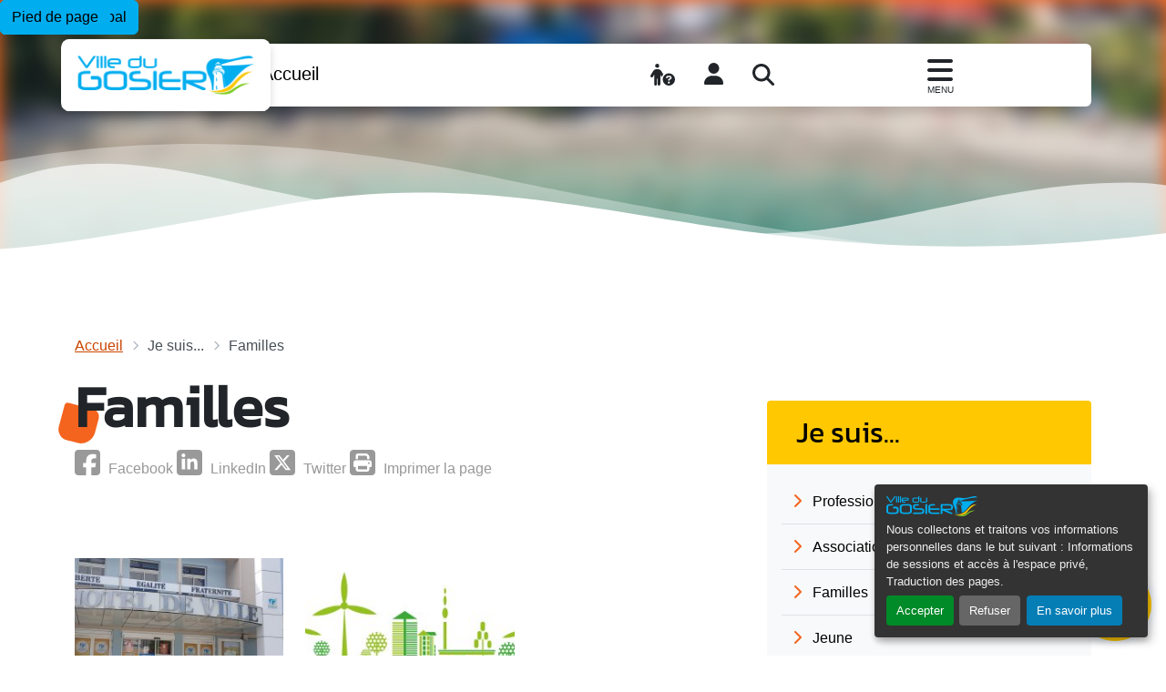

--- FILE ---
content_type: text/html; charset=utf-8
request_url: https://www.villedugosier.fr/mot/familles
body_size: 18377
content:
<!DOCTYPE html>
<html lang="fr" class="no-js">
  <head>
<base href="https://www.villedugosier.fr/">
    <script type='text/javascript'>/*<![CDATA[*/(function(H){H.className=H.className.replace(/\bno-js\b/,'js')})(document.documentElement);/*]]>*/</script>
    <meta charset="utf-8">
    
    
     
      <title>Familles</title>

<link rel="canonical" href="https://www.villedugosier.fr/mot/familles">
<link rel="alternate" type="application/rss+xml" title="Familles" href="spip.php?page=backend&amp;lang=fr&amp;id_mot=175">    
    <link rel="alternate" type="application/rss+xml" title="Syndiquer tout le site" href="spip.php?page=backend&amp;lang=fr">
  
  
  <meta http-equiv="X-UA-Compatible" content="IE=edge">
  <meta name="viewport" content="width=device-width, initial-scale=1.0">
  
  
  <script>
var mediabox_settings={"auto_detect":true,"ns":"box","tt_img":true,"sel_g":"#documents_portfolio a[type='image\/jpeg'],#documents_portfolio a[type='image\/png'],#documents_portfolio a[type='image\/gif']","sel_c":".mediabox","str_ssStart":"Diaporama","str_ssStop":"Arr\u00eater","str_cur":"{current}\/{total}","str_prev":"Pr\u00e9c\u00e9dent","str_next":"Suivant","str_close":"Fermer","str_loading":"Chargement\u2026","str_petc":"Taper \u2019Echap\u2019 pour fermer","str_dialTitDef":"Boite de dialogue","str_dialTitMed":"Affichage d\u2019un media","splash_url":"","lity":{"skin":"_simple-dark","maxWidth":"90%","maxHeight":"90%","minWidth":"400px","minHeight":"","slideshow_speed":"2500","opacite":"0.9","defaultCaptionState":"expanded"}};
</script>
<!-- insert_head_css -->
<link rel="stylesheet" href="local/cache-css/6bf2760a1efed28c897df89b741dfb11.css?1769089528" type="text/css">









<link rel="stylesheet" href="" type="text/css" media="all">








  
  
  
  
  
  
  
  
  
<script type='text/javascript' src='local/cache-js/8679b13f4bbe5c88783c373473a86e19.js?1769090276'></script>










<!-- insert_head -->





<link rel="alternate" type="application/json+oembed" href="https://www.villedugosier.fr/oembed.api/?format=json&amp;url=https%3A%2F%2Fwww.villedugosier.fr%2Fmot%2Ffamilles">








<script type='text/javascript'>const IBSMETEOALERT_LEVEL = 3</script>
<script type='text/javascript'>const ICHATBOT_LANG = "fr";var ICHATBOT_TRADS = {"attribut_title_user_bubble":"Je dit :","bot_phrase_reflexion_un":"Une petite seconde...","bot_phrase_reflexion_deux":"Alors, voici ce que j'ai trouv\u00e9...","ouvre_nouvelle_fenetre":"Ouvre une nouvelle fen\u00eatre","plus_resultats":"Plus de r\u00e9sultats","lire_suite":"Lire la suite","ici":"Ici","bot_question_satisfaction":"Avez-vous trouv\u00e9 votre r\u00e9ponse ?","bot_response_introuvable":"D\u00e9sol\u00e9, je n'ai pas compris \ud83d\ude15. Pouvez-vous reformuler ?","oui":"Oui","non":"Non","faq":"FAQ","chatbot_placeholder":"Tapez votre question..."}</script>









  
     
  
  
  <meta name="generator" content="SPIP">
  
  
  <link rel="icon" type="image/x-icon" href="plugins/auto/itemplate_gosier/v0.1.7/favicon.ico">
  <link rel="shortcut icon" type="image/x-icon" href="plugins/auto/itemplate_gosier/v0.1.7/favicon.ico">  <!-- Plugin M&eacute;tas + -->
<!-- Dublin Core -->
<link rel="schema.DC" href="https://purl.org/dc/elements/1.1/">
<link rel="schema.DCTERMS" href="https://purl.org/dc/terms/">
<meta name="DC.Format" content="text/html">
<meta name="DC.Type" content="Text">
<meta name="DC.Language" content="fr">
<meta name="DC.Title" lang="fr" content="Familles &ndash; Ville du Gosier - Guadeloupe">


<meta name="DC.Date.Modified" content="2022-10-28">
<meta name="DC.Identifier" content="https://www.villedugosier.fr/mot/familles">
<meta name="DC.Publisher" content="Ville du Gosier - Guadeloupe">
<meta name="DC.Source" content="https://www.villedugosier.fr">

<meta name="DC.Creator" content="Ville du Gosier - Guadeloupe">





<!-- Open Graph -->
 
<meta property="og:rich_attachment" content="true">

<meta property="og:site_name" content="Ville du Gosier - Guadeloupe">
<meta property="og:type" content="article">
<meta property="og:title" content="Familles &ndash; Ville du Gosier - Guadeloupe">
<meta property="og:locale" content="fr_FR">
<meta property="og:url" content="https://www.villedugosier.fr/mot/familles">


 

<meta property="og:image" content="https://www.villedugosier.fr/local/cache-vignettes/L1051xH552/2a7bf0f815f311bd6206416aac1c81-52fdd.png">
<meta property="og:image:width" content="1051">
<meta property="og:image:height" content="552">
<meta property="og:image:type" content="image/png">




<meta property="article:modified_time" content="2022-10-28">

<meta property="article:author" content="Ville du Gosier - Guadeloupe">








<!-- Twitter Card -->
<meta name="twitter:card" content="summary_large_image">
<meta name="twitter:title" content="Familles &ndash; Ville du Gosier - Guadeloupe">

<meta name="twitter:dnt" content="on">
<meta name="twitter:url" content="https://www.villedugosier.fr/mot/familles">

<meta name="twitter:image" content="https://www.villedugosier.fr/local/cache-vignettes/L506xH253/fb05b72e103e2a54f16cc210d60328-29557.png?1756923996">
</head>
  <body class="pas_surlignable layout_page page_mot">
    <div id="page-container">
      <div id="main-container">
        <header id="header" class="d-print-none">
          <ul class="skip-links">
  <li class="skip-link-item">
    <a class="visually-hidden-focusable text-nowrap" href="/mot/familles#menuprinc">Menu principal</a>
  </li>
  <li class="skip-link-item">
    <a class="visually-hidden-focusable text-nowrap" href="/mot/familles#main">Contenu principal</a>
  </li>
  <li class="skip-link-item">
    <a class="visually-hidden-focusable text-nowrap" href="/mot/familles#footer">Pied de page</a>
  </li>
</ul>
          
          <!--[if lt IE 9]>
<div class="warning-message warning-message-vieux-ie">
    <div class="alert alert-block alert-danger alert-no-round" role="alert">
        <button type="button" class="btn-close" data-dismiss="alert"></button>
        <p>Vous voyez ce message car votre navigateur
        est obsol&#232;te et peut pr&#233;senter des failles de s&#233;curit&#233;.
        Nous vous invitons &#224; le <strong>mettre &#224; jour</strong> ou bien
        &#224; <a href="https://www.mozilla.org/firefox/new/" target="_blank" rel="nofollow" class="alert-link">
        t&#233;l&#233;charger et installer le navigateur Firefox</a>.</p>
    </div>
</div>
<![endif]-->

          
          <noscript>
<div class="warning-message warning-message-no-js">
    <div class="alert alert-danger alert-no-round" role="alert">
        <strong>Le javascript semble &ecirc;tre d&eacute;sactiv&eacute;</strong> -
        Pour profiter pleinement de toutes les fonctionnalit&eacute;s
        propos&eacute;es par notre plateforme, vous devez activer le javascript.
    </div>
</div>
</noscript>

          
          
           
            <div class="main-nav container">
    <nav id="menuprinc" role="navigation" class="navbar navbar-expand-xxl d-print-none">
        <div class="navbar-header ibs-navbar-brand">
            <a class="navbar-brand" href="https://www.villedugosier.fr" title="Accueil">
                <img src="local/cache-vignettes/L200xH44/logo_brand_long-f392c.png?1756923702" class="img-fluid" width="200" height="44" alt="Ville du Gosier - Guadeloupe">
                <span class="visually-hidden">Accueil</span></a>
            
        </div>

        <button class="navbar-toggler" type="button" data-bs-toggle="offcanvas" data-bs-target="#navbar-ibs-collapse" aria-controls="navbar-ibs-collapse" aria-expanded="false" aria-label="Toggle navigation">
        <span class="fas fa-bars" title="afficher ou masquer le menu"></span>
        <small>Menu</small>
        </button>

        <div id="navbar-ibs-collapse" class="offcanvas offcanvas-start offcanvas-nav">
            <div class="offcanvas-header">
                <div class="navbar-buttons">
                     
                    <a href="/mot/familles#offcanvasProfils" data-bs-toggle="offcanvas" class="btn btn-lg border-0 btn-profil">
                        <span class="fa fa-person-circle-question btn-icon"></span>
                        <span class="btn-text">Je suis...</span>
                    </a>
                    <div class="dropdown btn btn-lg border-0 btn-account">
                        <div data-bs-toggle="dropdown" title="Mon espace">
                            <span class="fa fa-user btn-icon"></span>
                        </div>
                        <ul class="dropdown-menu d-block btn-text">
                             
                                <li class="dropdown-item"><a href="spip.php?page=connect&amp;form=login">Se connecter</a></li>
                                 
                                <li class="dropdown-item"><a href="spip.php?page=connect&amp;form=register">S'inscrire</a></li>
                            
                            
                        </ul>
                    </div>
                    <a href="/mot/familles#modalSearch" data-bs-toggle="modal" class="btn btn-lg border-0 btn-search">
                        <span class="fa fa-search btn-icon"></span>
                        <span class="btn-text">Rechercher</span>
                    </a>
                </div>
                <button type="button" class="btn-close" data-bs-dismiss="offcanvas" aria-label="Close"><span style="display: none;">Fermer</span></button>
            </div>
            <ul class="menu-liste menu-items   d-none" data-depth="0">
		<li class="menu-entree item menu-items__item menu-items__item_objet menu-items__item_rubrique">
		<a href="vivre-au-gosier/" class="menu-items__lien">Vivre au<span class="notranslate"> Gosier</span></a>
				<ul class="menu-liste menu-items" data-depth="1">
		<li class="menu-entree item menu-items__item menu-items__item_objet menu-items__item_rubrique rub1">     
			<a href="vivre-au-gosier/decouvrir-le-gosier/" class="menu-items__lien">D&eacute;couvrir<span class="notranslate"> Le Gosier</span></a>
				  
				
					<ul class="menu-liste menu-items menu-items" data-depth="2">
				
					
					<li class="menu-entree item menu-items__item menu-items__item_objet menu-items__item_rubrique rub44">
						<a href="vivre-au-gosier/decouvrir-le-gosier/histoire-du-gosier/" class="menu-items__lien">Histoire du<span class="notranslate"> Gosier</span></a>
						
					</li>
				
					
					<li class="menu-entree item menu-items__item menu-items__item_objet menu-items__item_rubrique rub282">
						<a href="vivre-au-gosier/decouvrir-le-gosier/conseils-de-quartiers/" class="menu-items__lien">Conseils de Quartiers</a>
						
					</li>
				
					
					
						     
						 
							
						
							
								<li class="menu-entree item menu-items__item menu-items__item_objet menu-items__item_article">
									<a href="vivre-au-gosier/decouvrir-le-gosier/article/localisation-de-la-ville" class="menu-items__lien">Localisation de la ville </a>
								</li>
							
								<li class="menu-entree item menu-items__item menu-items__item_objet menu-items__item_article">
									<a href="vivre-au-gosier/decouvrir-le-gosier/article/les-plages-du-gosier" class="menu-items__lien">Les plages du<span class="notranslate"> Gosier</span></a>
								</li>
							
								<li class="menu-entree item menu-items__item menu-items__item_objet menu-items__item_article">
									<a href="vivre-au-gosier/decouvrir-le-gosier/article/patrimoine-naturel-et-culturel-a-visiter-au-gosier" class="menu-items__lien">Patrimoine naturel et culturel&nbsp;: &Agrave; visiter au<span class="notranslate"> Gosier</span></a>
								</li>
							
							 
								<li class="menu-entree item menu-items__item menu-items__item_objet menu-items__item_rubrique"><a class="menu-items__liens suite" href="vivre-au-gosier/decouvrir-le-gosier/">... Tous les articles</a></li>
							
						
					</ul>
				
			
		</li>
		<li class="menu-entree item menu-items__item menu-items__item_objet menu-items__item_rubrique rub226">            
			<a href="vivre-au-gosier/s-implanter-au-gosier/" class="menu-items__lien">S&rsquo;implanter au<span class="notranslate"> Gosier</span></a>
				
				
						
						            
						 
							

						
							
								<ul class="menu-liste menu-items menu-items" data-depth="2">
							
								<li class="menu-entree item menu-items__item menu-items__item_objet menu-items__item_article">
										<a href="vivre-au-gosier/s-implanter-au-gosier/article/appel-a-manifestation-d-interet-ami-pour-l-installation-de-supports-de" class="menu-items__lien">Appel &agrave; Manifestation d&rsquo;Int&eacute;r&ecirc;t (AMI) pour l&rsquo;installation de supports de communication &agrave; affichage dynamique (Type Totems, &Eacute;crans &hellip;)</a>
								</li>
							
								<li class="menu-entree item menu-items__item menu-items__item_objet menu-items__item_article">
										<a href="vivre-au-gosier/s-implanter-au-gosier/article/ami-mise-a-disposition-de-fourreaux-pour-le-deploiement-de-reseaux-de" class="menu-items__lien">AMI Mise &agrave; disposition de fourreaux pour le d&eacute;ploiement de r&eacute;seaux de t&eacute;l&eacute;communication sur fibre optique</a>
								</li>
							
								<li class="menu-entree item menu-items__item menu-items__item_objet menu-items__item_article">
										<a href="vivre-au-gosier/s-implanter-au-gosier/article/ami-distributeurs-automatiques" class="menu-items__lien">AMI Distributeurs Automatiques</a>
								</li>
							
								 
									<li class="menu-entree item menu-items__item menu-items__item_objet menu-items__item_rubrique"><a class="menu-items__lien suite" href="vivre-au-gosier/s-implanter-au-gosier/">... Tous les articles</a></li>
								</ul>
							
						
					
					
				
			
		</li>
		<li class="menu-entree item menu-items__item menu-items__item_objet menu-items__item_rubrique rub281">
			<a href="vivre-au-gosier/vie-associative-et-des-quartiers/" class="menu-items__lien">Vie associative et des quartiers </a>
				    
				
					<ul class="menu-liste menu-items menu-items" data-depth="2">
				
					
					<li class="menu-entree item menu-items__item menu-items__item_objet menu-items__item_rubrique rub475">
						<a href="vivre-au-gosier/vie-associative-et-des-quartiers/annuaire-des-associations-du-gosier/" class="menu-items__lien">Annuaire des associations du<span class="notranslate"> Gosier</span></a>
						
					</li>
				
					
					<li class="menu-entree item menu-items__item menu-items__item_objet menu-items__item_rubrique rub31">
						<a href="vivre-au-gosier/vie-associative-et-des-quartiers/actualites-associatives/" class="menu-items__lien">Actualit&eacute;s associatives</a>
						
					</li>
				
					
					<li class="menu-entree item menu-items__item menu-items__item_objet menu-items__item_rubrique rub549">
						<a href="vivre-au-gosier/vie-associative-et-des-quartiers/actualite-des-conseils-de-quartiers/" class="menu-items__lien">Actualit&eacute; des Conseils de quartiers</a>
						
					</li>
				
					
					<li class="menu-entree item menu-items__item menu-items__item_objet menu-items__item_rubrique rub332">
						<a href="vivre-au-gosier/vie-associative-et-des-quartiers/associations-infos-pratiques/" class="menu-items__lien">Associations&nbsp;: infos pratiques </a>
						
					</li>
				
					
					
						
						
						
					</ul>
				
			
		</li>
		<li class="menu-entree item menu-items__item menu-items__item_objet menu-items__item_rubrique rub186">  
			<a href="vivre-au-gosier/education-enfance/" class="menu-items__lien">&Eacute;ducation &amp; enfance</a>
				   
				
					<ul class="menu-liste menu-items menu-items" data-depth="2">
				
					
					<li class="menu-entree item menu-items__item menu-items__item_objet menu-items__item_rubrique rub305">
						<a href="vivre-au-gosier/education-enfance/actualites/" class="menu-items__lien">Actualit&eacute;s</a>
						
					</li>
				
					
					<li class="menu-entree item menu-items__item menu-items__item_objet menu-items__item_rubrique rub154">
						<a href="vivre-au-gosier/education-enfance/inscriptions-scolaires-et-activites-annexes-ecoles-restauration-garderie/" class="menu-items__lien">Inscriptions scolaires et activit&eacute;s annexes&nbsp;: &eacute;coles, restauration, garderie, transport, activit&eacute;s p&eacute;riscolaires, accueils de loisirs</a>
						
					</li>
				
					
					<li class="menu-entree item menu-items__item menu-items__item_objet menu-items__item_rubrique rub299">
						<a href="vivre-au-gosier/education-enfance/faire-garder-votre-enfant/" class="menu-items__lien">Faire garder votre enfant</a>
						
					</li>
				
					
					
						  
						 
							
						
							
								<li class="menu-entree item menu-items__item menu-items__item_objet menu-items__item_article">
									<a href="vivre-au-gosier/education-enfance/article/les-etablissements-d-enseignement-secondaire" class="menu-items__lien">Les &eacute;tablissements d&rsquo;enseignement secondaire</a>
								</li>
							
								<li class="menu-entree item menu-items__item menu-items__item_objet menu-items__item_article">
									<a href="vivre-au-gosier/education-enfance/article/etablissements-scolaires-du-gosier" class="menu-items__lien">Etablissements scolaires du<span class="notranslate"> Gosier</span></a>
								</li>
							
							
							
						
					</ul>
				
			
		</li>
		<li class="menu-entree item menu-items__item menu-items__item_objet menu-items__item_rubrique rub292"> 
			<a href="vivre-au-gosier/jeunesse-animations-loisirs/article/agenda-des-manifestations" class="menu-items__lien">Jeunesse, animations, loisirs</a>
			
				  
				
					<ul class="menu-liste menu-items menu-items" data-depth="2">
				
					
					<li class="menu-entree item menu-items__item menu-items__item_objet menu-items__item_rubrique rub84">
						<a href="vivre-au-gosier/jeunesse-animations-loisirs/actualites/" class="menu-items__lien">Actualit&eacute;s</a>
						
					</li>
				
					
					<li class="menu-entree item menu-items__item menu-items__item_objet menu-items__item_rubrique rub445">
						<a href="vivre-au-gosier/jeunesse-animations-loisirs/election-de-miss/" class="menu-items__lien">Election de Miss</a>
						
					</li>
				
					
					
						 
						
						
					</ul>
				
			
		</li>
		<li class="menu-entree item menu-items__item menu-items__item_objet menu-items__item_rubrique rub27">
			<a href="vivre-au-gosier/travaux-et-grands-projets/" class="menu-items__lien">Travaux et grands projets</a>
				   
				
					<ul class="menu-liste menu-items menu-items" data-depth="2">
				
					
					<li class="menu-entree item menu-items__item menu-items__item_objet menu-items__item_rubrique rub57">
						<a href="vivre-au-gosier/travaux-et-grands-projets/actualites/" class="menu-items__lien">Actualit&eacute;s</a>
						
					</li>
				
					
					<li class="menu-entree item menu-items__item menu-items__item_objet menu-items__item_rubrique rub537">
						<a href="vivre-au-gosier/travaux-et-grands-projets/projets-de-developpement-durable-actions-environnementales/" class="menu-items__lien">Projets de d&eacute;veloppement durable &amp; actions environnementales</a>
						
					</li>
				
					
					<li class="menu-entree item menu-items__item menu-items__item_objet menu-items__item_rubrique rub285">
						<a href="vivre-au-gosier/travaux-et-grands-projets/urbanisme-et-amenagement/" class="menu-items__lien">Urbanisme et am&eacute;nagement</a>
						
					</li>
				
					
					
						
						
						
					</ul>
				
			
		</li>
		<li class="menu-entree item menu-items__item menu-items__item_objet menu-items__item_rubrique rub290">  
			<a href="vivre-au-gosier/securite/" class="menu-items__lien">S&eacute;curit&eacute;</a>
				   
				
					<ul class="menu-liste menu-items menu-items" data-depth="2">
				
					
					<li class="menu-entree item menu-items__item menu-items__item_objet menu-items__item_rubrique rub427">
						<a href="vivre-au-gosier/securite/actualites/" class="menu-items__lien">Actualit&eacute;s</a>
						
					</li>
				
					
					<li class="menu-entree item menu-items__item menu-items__item_objet menu-items__item_rubrique rub386">
						<a href="vivre-au-gosier/securite/prevention-des-risques/" class="menu-items__lien">Pr&eacute;vention des risques</a>
						
					</li>
				
					
					<li class="menu-entree item menu-items__item menu-items__item_objet menu-items__item_rubrique rub385">
						<a href="vivre-au-gosier/securite/arretes-municipaux-autorisation-securite-travaux-information-reglementaire/" class="menu-items__lien">Arr&ecirc;t&eacute;s municipaux | Autorisation, s&eacute;curit&eacute;, travaux, information r&eacute;glementaire</a>
						
					</li>
				
					
					
						  
						 
							
						
							
								<li class="menu-entree item menu-items__item menu-items__item_objet menu-items__item_article">
									<a href="vivre-au-gosier/securite/article/organisation-de-manifestations-sur-le-territoire-communal" class="menu-items__lien">Organisation de manifestations sur le territoire communal</a>
								</li>
							
								<li class="menu-entree item menu-items__item menu-items__item_objet menu-items__item_article">
									<a href="vivre-au-gosier/securite/article/organisation-et-fonctionnement-de-la-commission-communale-de-securite" class="menu-items__lien">Organisation et fonctionnement de la Commission Communale de S&eacute;curit&eacute;</a>
								</li>
							
							
							
						
					</ul>
				
			
		</li>
		<li class="menu-entree item menu-items__item menu-items__item_objet menu-items__item_rubrique rub553">   
			<a href="vivre-au-gosier/elections/" class="menu-items__lien">Elections</a>
				 
				
					<ul class="menu-liste menu-items menu-items" data-depth="2">
				
					
					<li class="menu-entree item menu-items__item menu-items__item_objet menu-items__item_rubrique rub414">
						<a href="vivre-au-gosier/elections/resultats-d-elections/" class="menu-items__lien">R&eacute;sultats d&rsquo;&eacute;lections</a>
						
					</li>
				
					
					
						   
						 
							
						
							
								<li class="menu-entree item menu-items__item menu-items__item_objet menu-items__item_article">
									<a href="vivre-au-gosier/elections/article/elections-municipales-de-2026-quelles-dates" class="menu-items__lien">Elections municipales de 2026&nbsp;: Quelles dates&nbsp;?</a>
								</li>
							
								<li class="menu-entree item menu-items__item menu-items__item_objet menu-items__item_article">
									<a href="vivre-au-gosier/elections/article/s-inscrire-sur-la-liste-electorale-du-gosier" class="menu-items__lien">S&rsquo;inscrire sur la liste &eacute;lectorale du<span class="notranslate"> Gosier</span></a>
								</li>
							
								<li class="menu-entree item menu-items__item menu-items__item_objet menu-items__item_article">
									<a href="vivre-au-gosier/elections/article/bureaux-de-vote-du-gosier" class="menu-items__lien">Bureaux de vote du<span class="notranslate"> Gosier</span></a>
								</li>
							
							
							
						
					</ul>
				
			
		</li>
		<li class="menu-entree item menu-items__item menu-items__item_objet menu-items__item_rubrique rub448">          
			<a href="vivre-au-gosier/enquetes/" class="menu-items__lien">Enqu&ecirc;tes</a>
				
				
						
						          
						 
							

						
							
								<ul class="menu-liste menu-items menu-items" data-depth="2">
							
								<li class="menu-entree item menu-items__item menu-items__item_objet menu-items__item_article">
										<a href="vivre-au-gosier/enquetes/article/enquetes-de-satisfaction-2021" class="menu-items__lien">Enqu&ecirc;tes de satisfaction 2021</a>
								</li>
							
								<li class="menu-entree item menu-items__item menu-items__item_objet menu-items__item_article">
										<a href="vivre-au-gosier/enquetes/article/enquete-de-satisfaction-des-usagers-2020" class="menu-items__lien">Enqu&ecirc;te de satisfaction des usagers 2020</a>
								</li>
							
								<li class="menu-entree item menu-items__item menu-items__item_objet menu-items__item_article">
										<a href="vivre-au-gosier/enquetes/article/etude-de-frequentation-de-l-ilet-du-gosier" class="menu-items__lien">Etude de fr&eacute;quentation de l&rsquo;&icirc;let du<span class="notranslate"> Gosier</span></a>
								</li>
							
								 
									<li class="menu-entree item menu-items__item menu-items__item_objet menu-items__item_rubrique"><a class="menu-items__lien suite" href="vivre-au-gosier/enquetes/">... Tous les articles</a></li>
								</ul>
							
						
					
					
				
			
		</li>
		
	</ul> 
		</li>
		<li class="menu-entree item menu-items__item menu-items__item_objet menu-items__item_rubrique mega-menu">
		<a href="services-demarches/" class="menu-items__lien">Services &amp; D&eacute;marches</a>
				<ul class="menu-liste menu-items" data-depth="1">
		<li class="menu-entree item menu-items__item menu-items__item_objet menu-items__item_rubrique rub209">
			<a href="services-demarches/le-conseil-municipal/" class="menu-items__lien">Le Conseil Municipal</a>
				     
				
					<ul class="menu-liste menu-items menu-items" data-depth="2">
				
					
					<li class="menu-entree item menu-items__item menu-items__item_objet menu-items__item_rubrique rub70">
						<a href="services-demarches/le-conseil-municipal/les-seances-du-conseil-municipal/" class="menu-items__lien">Les s&eacute;ances du Conseil Municipal</a>
						
					</li>
				
					
					<li class="menu-entree item menu-items__item menu-items__item_objet menu-items__item_rubrique rub531">
						<a href="services-demarches/le-conseil-municipal/deliberations-de-mandature/" class="menu-items__lien">D&eacute;lib&eacute;rations de mandature</a>
						
					</li>
				
					
					<li class="menu-entree item menu-items__item menu-items__item_objet menu-items__item_rubrique rub421">
						<a href="services-demarches/le-conseil-municipal/historique-des-mandatures-passees/" class="menu-items__lien">Historique des mandatures pass&eacute;es</a>
						
					</li>
				
					
					<li class="menu-entree item menu-items__item menu-items__item_objet menu-items__item_rubrique rub514">
						<a href="services-demarches/le-conseil-municipal/actualites-des-elus-et-de-leurs-representations/" class="menu-items__lien">Actualit&eacute;s des &eacute;lus et de leurs repr&eacute;sentations</a>
						
					</li>
				
					
					<li class="menu-entree item menu-items__item menu-items__item_objet menu-items__item_rubrique rub556">
						<a href="services-demarches/le-conseil-municipal/actes-administratifs-liste-des-deliberations-de-cm-pv-de-seances/" class="menu-items__lien">Actes administratifs&nbsp;: Liste des d&eacute;lib&eacute;rations de CM &amp; PV de s&eacute;ances</a>
						
					</li>
				
					
					
						
						
						
					</ul>
				
			
		</li>
		<li class="menu-entree item menu-items__item menu-items__item_objet menu-items__item_rubrique rub11">
			<a href="services-demarches/l-administration-municipale/" class="menu-items__lien">L&rsquo;administration municipale</a>
				     
				
					<ul class="menu-liste menu-items menu-items" data-depth="2">
				
					
					<li class="menu-entree item menu-items__item menu-items__item_objet menu-items__item_rubrique rub515">
						<a href="services-demarches/l-administration-municipale/actualites/" class="menu-items__lien">Actualit&eacute;s</a>
						
					</li>
				
					
					<li class="menu-entree item menu-items__item menu-items__item_objet menu-items__item_rubrique rub297">
						<a href="services-demarches/l-administration-municipale/integrer-l-administration-municipale/" class="menu-items__lien">Int&eacute;grer l&rsquo;administration municipale</a>
						
					</li>
				
					
					<li class="menu-entree item menu-items__item menu-items__item_objet menu-items__item_rubrique rub259">
						<a href="services-demarches/l-administration-municipale/services-municipaux/" class="menu-items__lien">Services municipaux</a>
						
					</li>
				
					
					<li class="menu-entree item menu-items__item menu-items__item_objet menu-items__item_rubrique rub291">
						<a href="services-demarches/l-administration-municipale/finances/" class="menu-items__lien">Finances</a>
						
					</li>
				
					
					<li class="menu-entree item menu-items__item menu-items__item_objet menu-items__item_rubrique rub518">
						<a href="services-demarches/l-administration-municipale/information-a-destination-des-agents-municipaux-et-du-ccas/" class="menu-items__lien">Information &agrave; destination des agents municipaux et du CCAS</a>
						
					</li>
				
					
					
						
						
						
					</ul>
				
			
		</li>
		<li class="menu-entree item menu-items__item menu-items__item_objet menu-items__item_rubrique rub525">
			<a href="services-demarches/demarches-en-ligne/" class="menu-items__lien">D&eacute;marches en ligne</a>
				       
				
					<ul class="menu-liste menu-items menu-items" data-depth="2">
				
					
					<li class="menu-entree item menu-items__item menu-items__item_objet menu-items__item_rubrique rub543">
						<a href="services-demarches/demarches-en-ligne/professionnels/" class="menu-items__lien">Professionnels</a>
						
					</li>
				
					
					<li class="menu-entree item menu-items__item menu-items__item_objet menu-items__item_rubrique rub283">
						<a href="services-demarches/demarches-en-ligne/etat-civil-cimetiere-elections/" class="menu-items__lien">&Eacute;tat civil / Cimeti&egrave;re / &Eacute;lections</a>
						
					</li>
				
					
					<li class="menu-entree item menu-items__item menu-items__item_objet menu-items__item_rubrique rub527">
						<a href="services-demarches/demarches-en-ligne/action-sociale/" class="menu-items__lien">Action sociale</a>
						
					</li>
				
					
					<li class="menu-entree item menu-items__item menu-items__item_objet menu-items__item_rubrique rub535">
						<a href="services-demarches/demarches-en-ligne/relations-avec-l-administration-et-donnees-personnelles/" class="menu-items__lien">Relations avec l&rsquo;administration et donn&eacute;es personnelles</a>
						
					</li>
				
					
					<li class="menu-entree item menu-items__item menu-items__item_objet menu-items__item_rubrique rub536">
						<a href="services-demarches/demarches-en-ligne/demarches-carl/" class="menu-items__lien">D&eacute;marches CARL</a>
						
					</li>
				
					
					<li class="menu-entree item menu-items__item menu-items__item_objet menu-items__item_rubrique rub182">
						<a href="services-demarches/demarches-en-ligne/demarches-vie-publique-fr/" class="menu-items__lien">D&eacute;marches Vie-publique.fr</a>
						
					</li>
				
					
					<li class="menu-entree item menu-items__item menu-items__item_objet menu-items__item_rubrique rub539">
						<a href="services-demarches/demarches-en-ligne/administration-du-site/" class="menu-items__lien">Administration du site</a>
						
					</li>
				
					
					
						
						
						
					</ul>
				
			
		</li>
		<li class="menu-entree item menu-items__item menu-items__item_objet menu-items__item_rubrique rub92">    
			<a href="services-demarches/action-sociale-et-solidarites/" class="menu-items__lien">Action sociale et solidarit&eacute;s</a>
				    
				
					<ul class="menu-liste menu-items menu-items" data-depth="2">
				
					
					<li class="menu-entree item menu-items__item menu-items__item_objet menu-items__item_rubrique rub327">
						<a href="services-demarches/action-sociale-et-solidarites/actualites/" class="menu-items__lien">Actualit&eacute;s</a>
						
					</li>
				
					
					<li class="menu-entree item menu-items__item menu-items__item_objet menu-items__item_rubrique rub542">
						<a href="services-demarches/action-sociale-et-solidarites/liste-des-deliberations-et-pv-de-seance-de-conseils-d-administration-du-ccas-du/" class="menu-items__lien">Liste des d&eacute;lib&eacute;rations et PV de s&eacute;ance de conseils d&rsquo;administration du CCAS du<span class="notranslate"> Gosier</span></a>
						
					</li>
				
					
					<li class="menu-entree item menu-items__item menu-items__item_objet menu-items__item_rubrique rub329">
						<a href="services-demarches/action-sociale-et-solidarites/les-aides-sociales-du-centre-communal-d-action-sociale/" class="menu-items__lien">Les aides sociales du Centre Communal d&rsquo;Action Sociale</a>
						
					</li>
				
					
					<li class="menu-entree item menu-items__item menu-items__item_objet menu-items__item_rubrique rub331">
						<a href="services-demarches/action-sociale-et-solidarites/le-micro-credit-personnel/" class="menu-items__lien">Le micro-cr&eacute;dit personnel</a>
						
					</li>
				
					
					
						    
						 
							
						
							
								<li class="menu-entree item menu-items__item menu-items__item_objet menu-items__item_article">
									<a href="services-demarches/action-sociale-et-solidarites/article/infos-pratiques-du-centre-communal-d-action-sociale" class="menu-items__lien">Infos pratiques du centre communal d&rsquo;action sociale</a>
								</li>
							
								<li class="menu-entree item menu-items__item menu-items__item_objet menu-items__item_article">
									<a href="services-demarches/action-sociale-et-solidarites/article/saison-cyclonique" class="menu-items__lien">Pr&eacute;vention saison cyclonique pour les personnes &acirc;g&eacute;es et en situation de handicap</a>
								</li>
							
								<li class="menu-entree item menu-items__item menu-items__item_objet menu-items__item_article">
									<a href="services-demarches/action-sociale-et-solidarites/article/8753" class="menu-items__lien">D&eacute;lib&eacute;rations et PV de s&eacute;ances ville et CCAS</a>
								</li>
							
							 
								<li class="menu-entree item menu-items__item menu-items__item_objet menu-items__item_rubrique"><a class="menu-items__liens suite" href="services-demarches/action-sociale-et-solidarites/">... Tous les articles</a></li>
							
						
					</ul>
				
			
		</li>
		<li class="menu-entree item menu-items__item menu-items__item_objet menu-items__item_rubrique rub293">
			<a href="services-demarches/les-services-publics-non-municipaux/" class="menu-items__lien">Les services publics non municipaux</a>
				             
				
					<ul class="menu-liste menu-items menu-items" data-depth="2">
				
					
					<li class="menu-entree item menu-items__item menu-items__item_objet menu-items__item_rubrique rub294">
						<a href="services-demarches/les-services-publics-non-municipaux/communaute-d-agglomeration-la-riviera-du-levant/" class="menu-items__lien">Communaut&eacute; d&rsquo;Agglom&eacute;ration "La Rivi&eacute;ra du Levant"</a>
						
					</li>
				
					
					<li class="menu-entree item menu-items__item menu-items__item_objet menu-items__item_rubrique rub554">
						<a href="services-demarches/les-services-publics-non-municipaux/edf-archipel-guadeloupe/" class="menu-items__lien">EDF Archipel Guadeloupe</a>
						
					</li>
				
					
					<li class="menu-entree item menu-items__item menu-items__item_objet menu-items__item_rubrique rub461">
						<a href="services-demarches/les-services-publics-non-municipaux/gwad-air/" class="menu-items__lien">Gwad&rsquo;air </a>
						
					</li>
				
					
					<li class="menu-entree item menu-items__item menu-items__item_objet menu-items__item_rubrique rub437">
						<a href="services-demarches/les-services-publics-non-municipaux/l-agence-regionale-de-sante-ars/" class="menu-items__lien">L&rsquo;Agence R&eacute;gionale de Sant&eacute; (ARS)</a>
						
					</li>
				
					
					<li class="menu-entree item menu-items__item menu-items__item_objet menu-items__item_rubrique rub393">
						<a href="services-demarches/les-services-publics-non-municipaux/la-poste/" class="menu-items__lien">La Poste</a>
						
					</li>
				
					
					<li class="menu-entree item menu-items__item menu-items__item_objet menu-items__item_rubrique rub394">
						<a href="services-demarches/les-services-publics-non-municipaux/le-pole-social-departemental/" class="menu-items__lien">Le P&ocirc;le Social D&eacute;partemental</a>
						
					</li>
				
					
					<li class="menu-entree item menu-items__item menu-items__item_objet menu-items__item_rubrique rub512">
						<a href="services-demarches/les-services-publics-non-municipaux/le-smgeag/" class="menu-items__lien">Le SMGEAG</a>
						
					</li>
				
					
					<li class="menu-entree item menu-items__item menu-items__item_objet menu-items__item_rubrique rub449">
						<a href="services-demarches/les-services-publics-non-municipaux/les-services-de-l-etat-en-guadeloupe/" class="menu-items__lien">Les services de l&rsquo;Etat en Guadeloupe</a>
						
					</li>
				
					
					<li class="menu-entree item menu-items__item menu-items__item_objet menu-items__item_rubrique rub509">
						<a href="services-demarches/les-services-publics-non-municipaux/pole-emploi/" class="menu-items__lien">P&ocirc;le Emploi</a>
						
					</li>
				
					
					<li class="menu-entree item menu-items__item menu-items__item_objet menu-items__item_rubrique rub438">
						<a href="services-demarches/les-services-publics-non-municipaux/region-guadeloupe/" class="menu-items__lien">R&eacute;gion Guadeloupe</a>
						
					</li>
				
					
					<li class="menu-entree item menu-items__item menu-items__item_objet menu-items__item_rubrique rub523">
						<a href="services-demarches/les-services-publics-non-municipaux/routes-de-guadeloupe/" class="menu-items__lien">Routes de Guadeloupe</a>
						
					</li>
				
					
					<li class="menu-entree item menu-items__item menu-items__item_objet menu-items__item_rubrique rub545">
						<a href="services-demarches/les-services-publics-non-municipaux/sinnoval-syndicat-charge-de-la-gestion-des-dechets/" class="menu-items__lien">Sinnoval&nbsp;: Syndicat charg&eacute; de la gestion des d&eacute;chets</a>
						
					</li>
				
					
					<li class="menu-entree item menu-items__item menu-items__item_objet menu-items__item_rubrique rub550">
						<a href="services-demarches/les-services-publics-non-municipaux/syndicat-mixte-des-transports-smt-karulis/" class="menu-items__lien">Syndicat Mixte des Transports (SMT) &amp; Karulis</a>
						
					</li>
				
					
					
						
						
						
					</ul>
				
			
		</li>
		
	</ul> 
		</li>
		<li class="menu-entree item menu-items__item menu-items__item_objet menu-items__item_rubrique">
		<a href="que-faire-au-gosier/" class="menu-items__lien">Que faire au<span class="notranslate"> Gosier&nbsp;</span>?</a>
				<ul class="menu-liste menu-items" data-depth="1">
		<li class="menu-entree item menu-items__item menu-items__item_objet menu-items__item_rubrique rub249">  
			<a href="que-faire-au-gosier/attractivite-du-territoire/" class="menu-items__lien">Attractivit&eacute; du territoire</a>
				   
				
					<ul class="menu-liste menu-items menu-items" data-depth="2">
				
					
					<li class="menu-entree item menu-items__item menu-items__item_objet menu-items__item_rubrique rub425">
						<a href="que-faire-au-gosier/attractivite-du-territoire/actualites/" class="menu-items__lien">Actualit&eacute;s</a>
						
					</li>
				
					
					<li class="menu-entree item menu-items__item menu-items__item_objet menu-items__item_rubrique rub508">
						<a href="que-faire-au-gosier/attractivite-du-territoire/marches-publics/" class="menu-items__lien">March&eacute;s publics</a>
						
					</li>
				
					
					<li class="menu-entree item menu-items__item menu-items__item_objet menu-items__item_rubrique rub237">
						<a href="que-faire-au-gosier/attractivite-du-territoire/evenements-animations/" class="menu-items__lien">&Eacute;v&eacute;nements / animations</a>
						
					</li>
				
					
					
						  
						 
							
						
							
								<li class="menu-entree item menu-items__item menu-items__item_objet menu-items__item_article">
									<a href="que-faire-au-gosier/attractivite-du-territoire/article/interlocuteurs-des-acteurs-de-l-attractivite" class="menu-items__lien">Interlocuteurs des acteurs de l&rsquo;attractivit&eacute; </a>
								</li>
							
								<li class="menu-entree item menu-items__item menu-items__item_objet menu-items__item_article">
									<a href="que-faire-au-gosier/attractivite-du-territoire/article/les-marches-du-gosier" class="menu-items__lien">Les march&eacute;s du<span class="notranslate"> Gosier</span></a>
								</li>
							
							
							
						
					</ul>
				
			
		</li>
		<li class="menu-entree item menu-items__item menu-items__item_objet menu-items__item_rubrique rub284">
			<a href="que-faire-au-gosier/culture-patrimoine-et-pratiques-artistiques/" class="menu-items__lien">Culture, patrimoine et pratiques artistiques</a>
				  
				
					<ul class="menu-liste menu-items menu-items" data-depth="2">
				
					
					<li class="menu-entree item menu-items__item menu-items__item_objet menu-items__item_rubrique rub29">
						<a href="que-faire-au-gosier/culture-patrimoine-et-pratiques-artistiques/actualites/" class="menu-items__lien">Actualit&eacute;s</a>
						
					</li>
				
					
					<li class="menu-entree item menu-items__item menu-items__item_objet menu-items__item_rubrique rub423">
						<a href="que-faire-au-gosier/culture-patrimoine-et-pratiques-artistiques/le-palais-des-sports-et-de-la-culture-du-gosier/" class="menu-items__lien">Le Palais des sports et de la culture du<span class="notranslate"> Gosier</span></a>
						
					</li>
				
					
					
						
						
						
					</ul>
				
			
		</li>
		<li class="menu-entree item menu-items__item menu-items__item_objet menu-items__item_rubrique rub324">
			<a href="que-faire-au-gosier/sport/" class="menu-items__lien">Sport</a>
				   
				
					<ul class="menu-liste menu-items menu-items" data-depth="2">
				
					
					<li class="menu-entree item menu-items__item menu-items__item_objet menu-items__item_rubrique rub30">
						<a href="que-faire-au-gosier/sport/actualites/" class="menu-items__lien">Actualit&eacute;s</a>
						
					</li>
				
					
					<li class="menu-entree item menu-items__item menu-items__item_objet menu-items__item_rubrique rub522">
						<a href="que-faire-au-gosier/sport/cadre-reglementaire-en-matiere-sportive/" class="menu-items__lien">Cadre r&eacute;glementaire en mati&egrave;re sportive</a>
						
					</li>
				
					
					<li class="menu-entree item menu-items__item menu-items__item_objet menu-items__item_rubrique rub326">
						<a href="que-faire-au-gosier/sport/equipements-et-parcours-sportifs-du-gosier/" class="menu-items__lien">Equipements et parcours sportifs du<span class="notranslate"> Gosier</span></a>
						
					</li>
				
					
					
						
						
						
					</ul>
				
			
		</li>
		<li class="menu-entree item menu-items__item menu-items__item_objet menu-items__item_rubrique rub450">
			<a href="que-faire-au-gosier/tourisme-gosier/" class="menu-items__lien">Tourisme<span class="notranslate"> Gosier</span></a>
				    
				
					<ul class="menu-liste menu-items menu-items" data-depth="2">
				
					
					<li class="menu-entree item menu-items__item menu-items__item_objet menu-items__item_rubrique rub247">
						<a href="que-faire-au-gosier/tourisme-gosier/le-gosier-une-station-nautique-labellisee/" class="menu-items__lien"><span class="notranslate">Le Gosier</span>, une station nautique labellis&eacute;e</a>
						
					</li>
				
					
					<li class="menu-entree item menu-items__item menu-items__item_objet menu-items__item_rubrique rub451">
						<a href="que-faire-au-gosier/tourisme-gosier/restaurants-bars-et-glaciers-du-gosier/" class="menu-items__lien">Restaurants, bars et glaciers du<span class="notranslate"> Gosier</span></a>
						
					</li>
				
					
					<li class="menu-entree item menu-items__item menu-items__item_objet menu-items__item_rubrique rub452">
						<a href="que-faire-au-gosier/tourisme-gosier/hotels-et-residences-hotelieres/" class="menu-items__lien">H&ocirc;tels et r&eacute;sidences h&ocirc;teli&egrave;res</a>
						
					</li>
				
					
					<li class="menu-entree item menu-items__item menu-items__item_objet menu-items__item_rubrique rub453">
						<a href="que-faire-au-gosier/tourisme-gosier/gites-et-locations-touristiques/" class="menu-items__lien">G&icirc;tes et locations touristiques</a>
						
					</li>
				
					
					
						
						
						
					</ul>
				
			
		</li>
		
	</ul> 
		</li>
		<li class="menu-entree item menu-items__item menu-items__item_objet menu-items__item_rubrique">
		<a href="actualites/" class="menu-items__lien">Actualit&eacute;s</a>
				<ul class="menu-liste menu-items" data-depth="1">
		<li class="menu-entree item menu-items__item menu-items__item_objet menu-items__item_rubrique rub516">
			<a href="actualites/appels-a-projets/" class="menu-items__lien">Appels &agrave; projets</a>
		</li>
		<li class="menu-entree item menu-items__item menu-items__item_objet menu-items__item_rubrique rub122">
			<a href="actualites/la-une-du-jour/" class="menu-items__lien">La UNE du jour</a>
		</li>
		<li class="menu-entree item menu-items__item menu-items__item_objet menu-items__item_rubrique rub447">
			<a href="actualites/evenements-au-gosier/" class="menu-items__lien">Ev&eacute;nements au<span class="notranslate"> Gosier</span></a>
		</li>
		<li class="menu-entree item menu-items__item menu-items__item_objet menu-items__item_rubrique rub78">
			<a href="actualites/communiques-info-pratique/" class="menu-items__lien">Communiqu&eacute;s &amp; info pratique</a>
		</li>
		<li class="menu-entree item menu-items__item menu-items__item_objet menu-items__item_rubrique rub551">
			<a href="actualites/magazine-actus-gosier/" class="menu-items__lien">Magazine Actus<span class="notranslate"> GOSIER</span></a>
		</li>
		
	</ul> 
		</li>
		
	</ul>        </div>
    </nav>
</div>

<div id="modalSearch" class="modal fade modal-recherche">
    <div class="modal-dialog modal-fullscreen modal-dialog-centered">
        <div class="modal-content">
            <div class="container">
                <button type="button" class="btn-close" data-bs-dismiss="modal" aria-label="Close"><span style="display: none;">Fermer</span></button>
                <p class="h1 text-center mb-5">Que recherchez-vous ?</p>
                <form class="formulaire_recherche input-group modal-search-form" id="formulaire_recherche8576" action="spip.php?page=recherche" method="get">
	<input name="page" value="recherche" type="hidden">
	
	<label for="8576" class="me-sm-2 visually-hidden">Rechercher</label>
	<input type="search" class="search text form-control" size="20" name="recherche" id="8576" placeholder="Que recherchez-vous ?">
	<button type="submit" class="btn btn-primary input-group-text"><span class="fas fa-search" title="ok"></span></button>
</form>
                
                
            </div>
        </div>
    </div>
</div>


 
<div class="offcanvas offcanvas-start offcanvas-profils" tabindex="-1" id="offcanvasProfils" aria-labelledby="offcanvasProfils">
    <div class="offcanvas-header">
        <div class="offcanvas-title text-dark h3 ps-3" id="offcanvasProfilsLabel">Je suis...</div>
        <button type="button" class="btn-close" data-bs-dismiss="offcanvas" aria-label="Close"><span style="display: none;">Fermer</span></button>
    </div>
    <div class="offcanvas-body p-2">
        <ul class="menu-liste menu-items  menu_liste_groupe" data-depth="0">
		<li class="menu-entree item menu-items__item menu-items__item_objet menu-items__item_mot">
		<a href="mot/professionnel" class="menu-items__lien">Professionnel</a>
		
	</li>

	<li class="menu-entree item menu-items__item menu-items__item_objet menu-items__item_mot">
		<a href="mot/association-1" class="menu-items__lien">Association</a>
		
	</li>

	<li class="menu-entree item menu-items__item menu-items__item_objet menu-items__item_mot">
		<a href="mot/familles" class="menu-items__lien">Familles</a>
		
	</li>

	<li class="menu-entree item menu-items__item menu-items__item_objet menu-items__item_mot">
		<a href="mot/jeune" class="menu-items__lien">Jeune</a>
		
	</li>

	<li class="menu-entree item menu-items__item menu-items__item_objet menu-items__item_mot">
		<a href="mot/senior" class="menu-items__lien">S&eacute;nior</a>
		
	</li>

	<li class="menu-entree item menu-items__item menu-items__item_objet menu-items__item_mot">
		<a href="mot/nouveau-resident" class="menu-items__lien">Nouveau r&eacute;sident</a>
		
	</li>

	<li class="menu-entree item menu-items__item menu-items__item_objet menu-items__item_mot">
		<a href="mot/touriste" class="menu-items__lien">Touriste</a>
		
	</li>
		
	</ul>    </div>
</div><div class="dropdown floating-buttons bottom-left">
    <button type="button" class="btn btn-toggler" data-bs-toggle="dropdown" data-bs-auto-close="outside" aria-expanded="true">
        <svg viewbox="0 0 512 384" width="512" height="384" xmlns="http://www.w3.org/2000/svg" xmlns:svg="http://www.w3.org/2000/svg" focusable="false" class="icon" aria-hidden="true">
   <defs id="defs12" title="Ouvrir"></defs>
   <path d="M 0,32 C 0,14.3 16.342857,0 36.571429,0 H 319.77588 c 20.22857,0 36.57142,14.3 36.57142,32 0,17.7 -16.34285,32 -36.57142,32 H 36.571429 C 16.342857,64 0,49.7 0,32 Z" fill="var(--bs-primary)" id="path2" style="stroke-width:1.06904"></path>
   <path d="M 0,352 C 0,334.3 16.342857,320 36.571429,320 H 197.69324 c 20.22857,0 36.57142,14.3 36.57142,32 0,17.7 -16.34285,32 -36.57142,32 H 36.571429 C 16.342857,384 0,369.7 0,352 Z" fill="currentColor" id="path4" style="stroke-width:1.06904"></path>
   <path d="M 0,192 C 0,174.3 16.342857,160 36.571429,160 H 475.42857 C 495.65714,160 512,174.3 512,192 c 0,17.7 -16.34286,32 -36.57143,32 H 36.571429 C 16.342857,224 0,209.7 0,192 Z" fill="currentColor" id="path6" style="stroke-width:1.06904"></path>
</svg>

        <span class="fa fa-xmark close" title="Fermer"></span>
        <span class="text"></span>
    </button>
    <div class="dropdown-menu">
        <a href="spip.php?page=contact" class="btn btn-lg">
            <span class="fa fa-at btn-icon" title="Nous contacter"></span>
            <span class="btn-text">Nous contacter</span>
        </a>
        <a href="/mot/familles#offcanvasDemarches" data-bs-toggle="offcanvas" class="btn btn-lg">
            <span class="fa fa-building-columns btn-icon" title="Les d&eacute;marches de ma ville"></span>
            <span class="btn-text">Les d&eacute;marches de ma ville</span>
        </a>
        <a href="/mot/familles#OffresEmploiGosier" data-bs-toggle="offcanvas" class="btn btn-lg">
            <span class="fa fa-briefcase btn-icon" title="Offres d'emplois"></span>
            <span class="btn-text">Offres d'emplois</span>
        </a>
        <a href="/mot/familles#offcanvasUnclic" data-bs-toggle="offcanvas" class="btn btn-lg">
            <span class="btn-icon svg-click-icon" title="En 1 clic">
                <svg viewbox="0 0 512 512" xmlns="http://www.w3.org/2000/svg" xmlns:svg="http://www.w3.org/2000/svg" focusable="false" aria-hidden="true">
  <path d="m 453.99544,440.58259 -96.46256,-167.08096 78.76946,-28.38317 c 5.03903,-1.81601 8.40705,-6.58704 8.43004,-11.94407 0.024,-5.35503 -3.30301,-10.15606 -8.32604,-12.01507 L 213.26505,138.56384 c -3.56102,-1.316 -7.51804,-0.981 -10.80607,0.916 -3.28501,1.89802 -5.55502,5.16004 -6.19303,8.90106 l -39.99523,234.51135 c -0.89801,5.26304 1.57601,10.52806 6.20203,13.19408 4.62303,2.66802 10.42107,2.17102 14.52509,-1.24301 l 67.81639,-56.40132 96.52056,167.18096 c 1.69101,2.93002 4.47702,5.06704 7.74404,5.94204 1.08701,0.292 2.19502,0.435 3.30102,0.435 2.21901,0 4.42203,-0.579 6.37704,-1.709 l 90.56852,-52.29031 c 6.09904,-3.52402 8.18805,-11.32307 4.66703,-17.4231 z" fill="currentColor" id="path2" style="stroke-width:1"></path>
  <path d="M 144.36365,123.46076 72.354234,104.16564 c -6.80504,-1.82501 -13.79608,2.21501 -15.61909,9.01806 -1.824011,6.80304 2.214012,13.79607 9.01805,15.61909 l 72.011416,19.29511 c 1.10601,0.296 2.21501,0.439 3.30802,0.439 5.63103,0 10.78406,-3.75802 12.31107,-9.45706 1.82201,-6.80203 -2.21601,-13.79508 -9.02005,-15.61908 z" fill="currentColor" id="path4" style="stroke-width:1"></path>
  <path d="M 252.02427,0.43803934 C 245.21624,-1.3859707 238.22819,2.6530523 236.40518,9.4560923 L 217.11007,81.465501 c -1.82401,6.80204 2.21401,13.79609 9.01805,15.6191 1.10601,0.296 2.21502,0.439 3.30803,0.439 5.63103,0 10.78406,-3.75802 12.31106,-9.45705 L 261.04232,16.05713 C 262.86634,9.2540903 258.82831,2.2620503 252.02427,0.43803934 Z" fill="currentColor" id="path6" style="stroke-width:1"></path>
  <path d="M 182.67387,80.323501 153.9777,30.620214 c -3.52302,-6.099035 -11.31806,-8.190047 -17.42109,-4.668027 -6.10004,3.523021 -8.19006,11.321066 -4.66803,17.421104 l 28.69616,49.70329 c 2.36302,4.09101 6.64804,6.37903 11.05706,6.37903 2.16302,0 4.35503,-0.552 6.36405,-1.71201 6.10003,-3.52202 8.19104,-11.32006 4.66802,-17.4201 z" fill="currentColor" id="path8" style="stroke-width:1"></path>
</svg>

            </span>
            <span class="btn-text">En 1 clic</span>
        </a>
         
            <button type="button" class="btn btn-lg btn-chat d-flex d-sm-none" onclick="$('#ichatbot .chatbot-toggler').trigger('click')">
                <span class="fa fa-comments btn-icon"></span>
                <span class="btn-text">Ouvrir le chat</span>
            </button>
        
        <div class="dropdown">
            <button type="button" class="btn btn-lg dropdown-toggler" data-bs-toggle="dropdown" aria-expanded="false">
                <span class="fa fa-hashtag btn-icon" title="Suivez-nous"></span>
                <span class="btn-text">Suivez-nous</span>
            </button>
            <div class="dropdown-menu">
                <div class="social-pages-links">
<ul class="list-inline">
     
    <li class="list-inline-item"><a href="http://www.facebook.com/pages/Ici-le-Gosier/42824674919" target="_blank" rel="nofollow">
         <span class="fab fa-facebook-f" title="Suivre sur Facebook"></span>
        
        </a></li>
    
     
    <li class="list-inline-item"><a href="https://www.instagram.com/villedugosier/?hl=fr" target="_blank" rel="nofollow">
         <span class="fab fa-instagram" title="Suivre sur Instagram"></span>
        
        </a></li>
     
    <li class="list-inline-item"><a href="https://www.linkedin.com/company/ville-du-gosier/" target="_blank" rel="nofollow">
         <span class="fab fa-linkedin" title="Suivre sur LinkedIn"></span>
        
        </a></li>
     
    <li class="list-inline-item"><a href="https://twitter.com/VilleduGosier" target="_blank" rel="nofollow">
         <span class="fab fa-twitter" title="Suivre sur Twitter"></span>
        
        </a></li>
     
    <li class="list-inline-item"><a href="https://www.youtube.com/user/VilleDuGosier" target="_blank" rel="nofollow">
         <span class="fab fa-youtube" title="Suivre sur YouTube"></span>
        
        </a></li>
    <li class="list-inline-item"><a href="spip.php?page=backend&amp;lang=fr">
         <span class="fas fa-rss" title="Syndiquer tout le site"></span>
        
    </a></li>
</ul>
</div>            </div>
        </div>
    </div>
</div>


<div class="header-parallax  small">
    
    
    <div class="header-parallax-carousel">
        
            
                
                    
                     
                        <img src="local/cache-vignettes/L1280xH240/781070d219a1a0cecb693e1a74fcaa-2cd61.jpg?1756923995" width="1280" height="240" class="img-cover img-blur">
                    
                
            
        
    </div>
    
</div>
<div class="offcanvas offcanvas-start offcanvas-unclic" tabindex="-1" id="offcanvasUnclic" aria-labelledby="offcanvasUnclic">
    
    <div class="offcanvas-header">
        <h2 class="offcanvas-title section-title text-start glitter-icon" id="offcanvasUnclicLabel"><span>En 1 clic</span></h2>
        <button type="button" class="btn-close" data-bs-dismiss="offcanvas" aria-label="Close">
            <span style="display: none;">Fermer</span>
        </button>
    </div>
    <div class="offcanvas-body">
        <div class="menu-unclic">
            
            <div class="menu-content">
                <ul class="list-unstyled unclic  m-0">
                
                     
                        
                        
                        
                        
                        <li><a href="services-demarches/demarches-en-ligne/">
                             
                            <span class="menu-icon">
                                <span class="fa fa-circle-info"></span>
                            </span>
                            D&eacute;marches en ligne
                        </a></li>
                    
                    
                    
                
                    
                    
                     
                        <li><a href="https://villedugosier.portail-familles.app/">
                             
                            <span class="menu-icon">
                                <span class="fa fa-users"></span>
                            </span>
                            Portail famille
                        </a></li>
                    
                
                    
                    
                     
                        <li><a href="https://gnau34.operis.fr/gosier/gnau/">
                             
                            <span class="menu-icon">
                                <span class="fa fa-tree-city"></span>
                            </span>
                            Portail urbanisme
                        </a></li>
                    
                
                     
                        
                        
                        
                        <li><a href="services-demarches/le-conseil-municipal/deliberations-de-mandature/">
                             
                            <span class="menu-icon">
                                <span class="fa fa-file-text"></span>
                            </span>
                            D&eacute;lib&eacute;rations
                        </a></li>
                    
                    
                    
                
                    
                     
                        <li><a href="spip.php?page=contact&amp;lang=fr">
                             
                            <span class="menu-icon">
                                <span class="fa fa-envelope-o"></span>
                            </span>
                            Contact / R&eacute;clamations
                        </a></li>
                    
                    
                
                     
                        
                        
                        
                        <li><a href="que-faire-au-gosier/attractivite-du-territoire/marches-publics/article/marches">
                             
                            <span class="menu-icon">
                                <span class="fa fa-balance-scale"></span>
                            </span>
                            March&eacute;s Publics
                        </a></li>
                    
                    
                    
                
                     
                        
                        
                        
                        <li><a href="documents-publics-repertoire-des-informations-publiques/">
                             
                            <span class="menu-icon">
                                <span class="fa fa-box-archive"></span>
                            </span>
                            Documents publics (RIP)
                        </a></li>
                    
                    
                    
                
                     
                        
                        
                        
                        <li><a href="actualites/communiques-info-pratique/">
                             
                            <span class="menu-icon">
                                <span class="fa fa-bullhorn"></span>
                            </span>
                            Communiqu&eacute;s
                        </a></li>
                    
                    
                    
                
                    
                     
                        <li><a href="spip.php?page=agenda&amp;lang=fr">
                             
                            <span class="menu-icon">
                                <span class="fa fa-calendar-o"></span>
                            </span>
                            Agenda
                        </a></li>
                    
                    
                
                    
                     
                        <li><a href="spip.php?page=meteo&amp;lang=fr">
                             
                            <span class="menu-icon">
                                <span class="fa fa-cloud-sun-rain"></span>
                            </span>
                            M&eacute;t&eacute;o
                        </a></li>
                    
                    
                
                     
                        
                        
                        
                        
                        <li><a href="vivre-au-gosier/enquetes/">
                             
                            <span class="menu-icon">
                                <span class="fa fa-microphone"></span>
                            </span>
                            Enqu&ecirc;tes
                        </a></li>
                    
                    
                    
                
                     
                        
                        
                        
                        <li><a href="services-demarches/les-services-publics-non-municipaux/routes-de-guadeloupe/">
                             
                            <span class="menu-icon">
                                <span class="fa fa-person-digging"></span>
                            </span>
                            Info Travaux
                        </a></li>
                    
                    
                    
                
                     
                        
                        
                        
                        <li><a href="vivre-au-gosier/securite/arretes-municipaux-autorisation-securite-travaux-information-reglementaire/">
                             
                            <span class="menu-icon">
                                <span class="fa fa-gavel"></span>
                            </span>
                            Arr&ecirc;t&eacute;s
                        </a></li>
                    
                    
                    
                
                     
                        
                        
                        
                        <li><a href="services-demarches/l-administration-municipale/services-municipaux/annuaire-des-services-municipaux/">
                             
                            <span class="menu-icon">
                                <span class="fa fa-book"></span>
                            </span>
                            Services Municipaux
                        </a></li>
                    
                    
                    
                
                     
                        
                        
                        
                        <li><a href="vivre-au-gosier/vie-associative-et-des-quartiers/annuaire-des-associations-du-gosier/">
                             
                            <span class="menu-icon">
                                <span class="fa fa-hand-holding-hand"></span>
                            </span>
                            Associations
                        </a></li>
                    
                    
                    
                
                    
                    
                     
                        <li><a href="https://le-gosier.plan-interactif.com">
                             
                            <span class="menu-icon">
                                <span class="fa fa-map-marker"></span>
                            </span>
                            Cartographie
                        </a></li>
                    
                
                
                </ul>
            </div>
        </div>    </div>
</div>


<div class="offcanvas offcanvas-start offcanvas-demarches" tabindex="-1" id="offcanvasDemarches" aria-labelledby="offcanvasDemarches">
    <div class="offcanvas-header">
        <div class="offcanvas-title text-dark h3" id="offcanvasDemarchesLabel">Les d&eacute;marches de ma ville</div>
        <button type="button" class="btn-close" data-bs-dismiss="offcanvas" aria-label="Close">
            <span style="display: none;">Fermer</span>
        </button>
    </div>
    <div class="offcanvas-body px-2">
        
        <ul class="menu-liste menu-items  menu_liste_groupe demarches" data-depth="0">
		<li class="menu-entree item menu-items__item menu-items__item_lien">
		<a href="https://gosier.i-administration.fr/etatcivil/naissance/" class="menu-items__lien">Acte de naissance</a> 
		</li>
		<li class="menu-entree item menu-items__item menu-items__item_lien">
		<a href="https://gosier.i-administration.fr/etatcivil/reconnaissance/" class="menu-items__lien">Acte de reconnaissance</a> 
		</li>
		<li class="menu-entree item menu-items__item menu-items__item_lien">
		<a href="https://gosier.i-administration.fr/etatcivil/mariage/" class="menu-items__lien">Acte de mariage</a> 
		</li>
		<li class="menu-entree item menu-items__item menu-items__item_lien">
		<a href="https://gosier.i-administration.fr/etatcivil/deces/" class="menu-items__lien">Acte de d&eacute;c&egrave;s</a> 
		</li>
		<li class="menu-entree item menu-items__item menu-items__item_objet menu-items__item_article">
		<a href="services-demarches/demarches-en-ligne/etat-civil-cimetiere-elections/article/demande-de-bapteme-civil" class="menu-items__lien">Demande de bapt&ecirc;me civil</a> 
		</li>
		<li class="menu-entree item menu-items__item menu-items__item_objet menu-items__item_article">
		<a href="services-demarches/demarches-en-ligne/action-sociale/article/contacter-une-assistante-sociale" class="menu-items__lien">Contacter une assistante sociale</a> 
		</li>
		
	</ul>        
            <div class="text-start">
                <a href="services-demarches/demarches-en-ligne/" class="btn-more ms-0">
                    Voir plus
                </a>
            </div>
        
    </div>
</div>

<div class="offcanvas offcanvas-start offcanvasOffresEmploi" tabindex="-1" id="OffresEmploiGosier" aria-labelledby="OffresEmploiGosier">
    <div class="offcanvas-body p-0">
        <button type="button" class="btn-close" data-bs-dismiss="offcanvas" aria-label="Close">
            <span class="visually-hidden">Fermer</span>
        </button>
        <script src="https://francetravail.io/data/widget/pe-offres-emploi.js"></script>
<div class="ipoleemploi ipoleemploi-widgets ipoleemploi-widget-">
    <pe-offres-emploi></pe-offres-emploi>
</div>
<script>
    var macarte = document.querySelector('pe-offres-emploi');
    macarte.options = {
        rechercheAuto: true,
        zoomInitial: 17,
        positionInitiale: [ -61.4921080589713, 16.20599665 ],
        criterias: {
            commune: { value: "97113", show: false, order: 0},
            motsCles: { value: null, show: true, order: 0},
            typeContrat: { value: null, show: true, order: 2},
            tempsPlein: { value: null, show: true, order: 4},
            natureContrat: { value: null, show: false, order: 1},
            experienceExigence: { value: null, show: true, order: 4}
        }
    };
    macarte.token = "IzGI5u4sT0Aj7cattleOmg3R0U0";
</script>
    </div>
</div>        </header>

        
        <main id="main">
          
           
            <div class="page_content">
    <section class="">
        
        
         <script>
    $(document).ready(function () {
        var now = new Date()
        var flashBanToggler = /*html*/`
            <button type="button" class="btn btn-lg flashBanToggler" onclick="$('#carousel-unes').trigger('show')">
                <span class="fa fa-bell btn-icon" title="Flash info"></span>
                <span class="btn-text">Flash info</span>
            </button>
            `

        $('#carousel-unes').on('hide', function  () {
            if (confirm('Êtes-vous sûr de vouloir cacher temporairement la bannière de Flash info ?') == true) {
                $(this).addClass('hide')
                let expiration = new Date()
                expiration.setHours(expiration.getHours() + 3)
                localStorage.setItem('villegosier_flashBanHideExpiration', expiration)
                $('.menu-fixed-right').prepend(flashBanToggler) 
            }
        })

        $('#carousel-unes').on('show', function  () {
            $(this).removeClass('hide')
            localStorage.removeItem('villegosier_flashBanHideExpiration')
            $('.menu-fixed-right .flashBanToggler').remove()
        })


        if (!localStorage.villegosier_brevesCount) {
            if (0 > 0) {
                localStorage.setItem('villegosier_brevesCount', 0)
            }
        } else {
            if (0 > 0) {
                //Check si nouvelles breves
                if (parseInt(localStorage.villegosier_brevesCount) < 0) {
                    // Affichage de la banniere et suppression delai de reaffichage si nombre breves augmente
                    $('#carousel-unes').removeClass('hide')
                    localStorage.setItem('villegosier_brevesCount', 0)
                    if (localStorage.villegosier_flashBanHideExpiration) {
                        localStorage.removeItem('villegosier_flashBanHideExpiration')
                    }
                } else if (parseInt(localStorage.villegosier_brevesCount) > 0) {
                    // Mise à jour du localStorage si nombre de breves diminue
                    localStorage.setItem('villegosier_brevesCount', 0)
                }
            } else {
                // Nettoyage du localStorage
                localStorage.removeItem('villegosier_brevesCount')
                localStorage.removeItem('villegosier_flashBanHideExpiration')
            }
        }
        
        if (!localStorage.villegosier_flashBanHideExpiration) {
            $('#carousel-unes').removeClass('hide')
        } else {
            let hiddenExpiredDate = new Date(localStorage.villegosier_flashBanHideExpiration)
            if (now > hiddenExpiredDate) {
                $('#carousel-unes').trigger('show')
            } else {
                $('.menu-fixed-right').prepend(flashBanToggler)
            }
        }
        
        console.log('Nombre de breves : ' + localStorage.villegosier_brevesCount)
        console.log('Expiration : ' + localStorage.villegosier_flashBanHideExpiration)
    })
</script>        
        
         
        <div class="container">
            
         
            <nav class="breadcrumb-container" aria-label="breadcrumb">
  <ol class="breadcrumb px-2 py-3 bg-light">
    <li class="breadcrumb-item"><a href="https://www.villedugosier.fr?lang=fr">Accueil</a></li>

    
    

    
    

    
    

    
    

    
    

    
    
    
    
    

    

    
      <li class="breadcrumb-item active">Je suis...</li>
      <li class="breadcrumb-item active" aria-current="page">Familles</li>
    

    

    
    
    
    
    
    
  </ol>
</nav>        </div>
    </section>
    
    <section>
        <div id="pre-content">
        
        
        </div>
    </section>
    
    <div class="container">
         <div class="row">
        <section class="col-12 col-lg-8">
            <div id="content">
            
             
                <div class="clearfix">
    <div class="page-header">
      <h1 class="crayon mot-titre-175 ">Familles</h1>
    </div>
    
    
    
  </div>
<div class="ajaxbloc" data-ajax-env="zIzVSlqptGzmRxylMOEVrwmNmi5UMSpt3o7HJS2ciLZ2u5ApSWtDDJULto4nd+199QC85h4ozG3T7Iuap3jvCAtVXhDxLRh1gm03Kkli+TXOOy4tI6goURZhnA0hiS++sa1bjmdgd87Evw57iBdQzFScpNSj1+DnfZfGOGsMZA==" data-origin="/mot/familles">





<div class="menu menu_rubriques menu_rubriques_mot clearfix">
  
  
     <div class="row">
    <div class="col-md-6 col-lg-4 mb-4 d-flex">
      <a href="vivre-au-gosier/education-enfance/" title="&Eacute;ducation &amp; enfance" class="card-rub">
        <span class="card-rub-img">
           
          <img src="local/cache-vignettes/L340xH191/8fdc824897448cb0b55d8fec98d05b-07321.jpg?1756924557" class="img-fluid" width="340" height="191" alt="">
        
        
        </span>
        <span class="card-rub-body">
          <span class="card-rub-title">&Eacute;ducation &amp; enfance</span>
          
          <span class="card-rub-btn">
            <span class="btn-text">Consulter</span>
            <span class="fa fa-chevron-right btn-icon"></span>
          </span>
        </span>
      </a>
    </div>
    
  
    
    <div class="col-md-6 col-lg-4 mb-4 d-flex">
      <a href="vivre-au-gosier/travaux-et-grands-projets/" title="Travaux et grands projets" class="card-rub">
        <span class="card-rub-img">
           
          <img src="local/cache-vignettes/L339xH191/da897dbbe4640f54cbe8f46f561460-52ab6.jpg?1756925142" class="img-fluid" width="339" height="191" alt="">
        
        
        </span>
        <span class="card-rub-body">
          <span class="card-rub-title">Travaux et grands projets</span>
          
          <span class="card-rub-btn">
            <span class="btn-text">Consulter</span>
            <span class="fa fa-chevron-right btn-icon"></span>
          </span>
        </span>
      </a>
    </div>
     </div>
  
  
</div>

</div><!--ajaxbloc-->

<div class="ajaxbloc" data-ajax-env="zMnPShqptKjoPu2lFxhgmX3AaMVcDEbn62LtfsZG+4g5iDZ0C3kjesn3ykDGTj/r5dy/5qH6ms8WCiP9X8Ur/6as0wFTlRmpLuz4k04j4gKfK/5oo6LUncVJnePmEP0r74hc80DuN7fOny7MmZlOu09+0WOs33Bf2SRvH0iIrWyGKXHeYcrvjAIXCxs9yElxcmv51/G+yD6Yx0MqmpW2mmM6YhQ76U8zGA==" data-origin="/mot/familles">







<div class="menu menu_articles menu_articles_mot">
<a id="pagination_articles_mot" class="pagination_ancre"></a>
 <h2>Articles</h2>
<div class="row">
  
     
     <div class="row">
        <div class="col-sm-6 col-md-4 mb-4">
        
          
        <div class="art-card">
  <a href="services-demarches/le-conseil-municipal/deliberations-de-mandature/article/deliberations-de-cm-du-5-juillet-2020-au-14-novembre-2025" rel="bookmark" title="D&eacute;lib&eacute;rations de CM du 5 juillet 2020 au 14 novembre 2025" class="art-card-img">
    <span class="art-card-img-mask">
       
        <img src="local/cache-gd2/e1/7203991268598313696e356995acff.jpg?1768344857" class="img-fluid" width="320" height="200" alt="D&eacute;lib&eacute;rations de CM du 5 juillet 2020 au 14 novembre 2025">
      
      
    </span>
  </a>
  <div class="art-card-body">
    <h3 class="art-card-title"><a href="services-demarches/le-conseil-municipal/deliberations-de-mandature/article/deliberations-de-cm-du-5-juillet-2020-au-14-novembre-2025" rel="bookmark">
      D&eacute;lib&eacute;rations de CM du 5 juillet 2020...</a></h3>
    
     
    <small class="art-card-infos">
      
      <span class="art-card-date">D&eacute;cembre 2023</span>
      
       
        <span><a class="art-card-parent" href="services-demarches/le-conseil-municipal/deliberations-de-mandature/">
          D&eacute;lib&eacute;rations de mandature
          </a></span>
      
      
        
      
      
    </small>
    
  </div>
</div>
     
        </div>
        
    
  
     
    
        <div class="col-sm-6 col-md-4 mb-4">
        
          
        <div class="art-card">
  <a href="vivre-au-gosier/education-enfance/actualites/article/une-nouvelle-politique-pour-la-petite-enfance-au-gosier" rel="bookmark" title="Une nouvelle politique pour la petite enfance au Gosier" class="art-card-img">
    <span class="art-card-img-mask">
       
        <img src="local/cache-gd2/05/6cebd3df5dd04083717c16100d1124.jpg?1756928023" class="img-fluid" width="320" height="200" alt="Une nouvelle politique pour la petite enfance au Gosier">
      
      
    </span>
  </a>
  <div class="art-card-body">
    <h3 class="art-card-title"><a href="vivre-au-gosier/education-enfance/actualites/article/une-nouvelle-politique-pour-la-petite-enfance-au-gosier" rel="bookmark">
      Une nouvelle politique pour la petite...</a></h3>
    
     
    <small class="art-card-infos">
      
      <span class="art-card-date">F&eacute;vrier 2022</span>
      
       
        <span><a class="art-card-parent" href="vivre-au-gosier/education-enfance/actualites/">
          Actualit&eacute;s
          </a></span>
      
      
        
      
      
    </small>
    
  </div>
</div>
     
        </div>
        
    
  
     
    
        <div class="col-sm-6 col-md-4 mb-4">
        
          
        <div class="art-card">
  <a href="services-demarches/demarches-en-ligne/etat-civil-cimetiere-elections/article/demande-d-attestation-pour-l-accueil-d-un-etranger-a-son-domicile" rel="bookmark" title="Demande d&rsquo;attestation pour l&rsquo;accueil d&rsquo;un &eacute;tranger &agrave; son domicile" class="art-card-img">
    <span class="art-card-img-mask">
       
        <img src="local/cache-gd2/80/2c00c682acdfd76679b09d25be43c8.jpg?1756946152" class="img-fluid" width="320" height="200" alt="Demande d'attestation pour l'accueil d'un &eacute;tranger &agrave; son domicile">
      
      
    </span>
  </a>
  <div class="art-card-body">
    <h3 class="art-card-title"><a href="services-demarches/demarches-en-ligne/etat-civil-cimetiere-elections/article/demande-d-attestation-pour-l-accueil-d-un-etranger-a-son-domicile" rel="bookmark">
      Demande d&rsquo;attestation pour l&rsquo;accueil...</a></h3>
    
     
    <small class="art-card-infos">
      
      <span class="art-card-date">F&eacute;vrier 2021</span>
      
       
        <span><a class="art-card-parent" href="services-demarches/demarches-en-ligne/etat-civil-cimetiere-elections/">
          &Eacute;tat civil / Cimeti&egrave;re / &Eacute;lections
          </a></span>
      
      
        
      
      
    </small>
    
  </div>
</div>
     
        </div>
        
    
  
     
    
        <div class="col-sm-6 col-md-4 mb-4">
        
          
        <div class="art-card">
  <a href="services-demarches/demarches-en-ligne/etat-civil-cimetiere-elections/le-cimetiere/article/demande-de-travaux-de-renovation-ou-de-creation-de-sepulcre" rel="bookmark" title="Demande de travaux de r&eacute;novation ou de cr&eacute;ation de s&eacute;pulcre" class="art-card-img">
    <span class="art-card-img-mask">
       
        <img src="local/cache-gd2/14/41ce483b77130f7dd974649c17a493.jpg?1756946152" class="img-fluid" width="320" height="200" alt="Demande de travaux de r&eacute;novation ou de cr&eacute;ation de s&eacute;pulcre">
      
      
    </span>
  </a>
  <div class="art-card-body">
    <h3 class="art-card-title"><a href="services-demarches/demarches-en-ligne/etat-civil-cimetiere-elections/le-cimetiere/article/demande-de-travaux-de-renovation-ou-de-creation-de-sepulcre" rel="bookmark">
      Demande de travaux de r&eacute;novation ou...</a></h3>
    
     
    <small class="art-card-infos">
      
      <span class="art-card-date">F&eacute;vrier 2021</span>
      
       
        <span><a class="art-card-parent" href="services-demarches/demarches-en-ligne/etat-civil-cimetiere-elections/le-cimetiere/">
          Le cimeti&egrave;re
          </a></span>
      
      
        
      
      
    </small>
    
  </div>
</div>
     
        </div>
        
    
  
     
    
        <div class="col-sm-6 col-md-4 mb-4">
        
          
        <div class="art-card">
  <a href="services-demarches/demarches-en-ligne/etat-civil-cimetiere-elections/le-cimetiere/article/demande-d-exhumation" rel="bookmark" title="Demande d&rsquo;exhumation" class="art-card-img">
    <span class="art-card-img-mask">
       
        <img src="local/cache-gd2/14/41ce483b77130f7dd974649c17a493.jpg?1756946152" class="img-fluid" width="320" height="200" alt="Demande d'exhumation">
      
      
    </span>
  </a>
  <div class="art-card-body">
    <h3 class="art-card-title"><a href="services-demarches/demarches-en-ligne/etat-civil-cimetiere-elections/le-cimetiere/article/demande-d-exhumation" rel="bookmark">
      Demande d&rsquo;exhumation</a></h3>
    
     
    <small class="art-card-infos">
      
      <span class="art-card-date">F&eacute;vrier 2021</span>
      
       
        <span><a class="art-card-parent" href="services-demarches/demarches-en-ligne/etat-civil-cimetiere-elections/le-cimetiere/">
          Le cimeti&egrave;re
          </a></span>
      
      
        
      
      
    </small>
    
  </div>
</div>
     
        </div>
        
    
  
     
    
        <div class="col-sm-6 col-md-4 mb-4">
        
          
        <div class="art-card">
  <a href="services-demarches/demarches-en-ligne/etat-civil-cimetiere-elections/infos-pratiques/article/se-marier-au-gosier" rel="bookmark" title="Se marier au Gosier" class="art-card-img">
    <span class="art-card-img-mask">
       
        <img src="local/cache-gd2/80/2c00c682acdfd76679b09d25be43c8.jpg?1756946152" class="img-fluid" width="320" height="200" alt="Se marier au Gosier">
      
      
    </span>
  </a>
  <div class="art-card-body">
    <h3 class="art-card-title"><a href="services-demarches/demarches-en-ligne/etat-civil-cimetiere-elections/infos-pratiques/article/se-marier-au-gosier" rel="bookmark">
      Se marier au<span class="notranslate"> Gosier</span></a></h3>
    
     
    <small class="art-card-infos">
      
      <span class="art-card-date">F&eacute;vrier 2021</span>
      
       
        <span><a class="art-card-parent" href="services-demarches/demarches-en-ligne/etat-civil-cimetiere-elections/infos-pratiques/">
          Infos pratiques
          </a></span>
      
      
        
      
      
    </small>
    
  </div>
</div>
     
        </div>
        
    
  
     
    
        <div class="col-sm-6 col-md-4 mb-4">
        
          
        <div class="art-card">
  <a href="services-demarches/demarches-en-ligne/etat-civil-cimetiere-elections/le-cimetiere/article/demande-d-ouverture-de-caveau" rel="bookmark" title="Demande d&rsquo;ouverture de caveau" class="art-card-img">
    <span class="art-card-img-mask">
       
        <img src="local/cache-gd2/14/41ce483b77130f7dd974649c17a493.jpg?1756946152" class="img-fluid" width="320" height="200" alt="Demande d'ouverture de caveau">
      
      
    </span>
  </a>
  <div class="art-card-body">
    <h3 class="art-card-title"><a href="services-demarches/demarches-en-ligne/etat-civil-cimetiere-elections/le-cimetiere/article/demande-d-ouverture-de-caveau" rel="bookmark">
      Demande d&rsquo;ouverture de caveau</a></h3>
    
     
    <small class="art-card-infos">
      
      <span class="art-card-date">F&eacute;vrier 2021</span>
      
       
        <span><a class="art-card-parent" href="services-demarches/demarches-en-ligne/etat-civil-cimetiere-elections/le-cimetiere/">
          Le cimeti&egrave;re
          </a></span>
      
      
        
      
      
    </small>
    
  </div>
</div>
     
        </div>
        
    
  
     
    
        <div class="col-sm-6 col-md-4 mb-4">
        
          
        <div class="art-card">
  <a href="actualites/communiques-info-pratique/article/action-solidarite-familles-gosier" rel="bookmark" title="Action solidarit&eacute; familles Gosier" class="art-card-img">
    <span class="art-card-img-mask">
       
        <img src="local/cache-gd2/5b/24ffd04442eaf863b47525102a63f6.jpg?1768313811" class="img-fluid" width="320" height="200" alt="Action solidarit&eacute; familles Gosier">
      
      
    </span>
  </a>
  <div class="art-card-body">
    <h3 class="art-card-title"><a href="actualites/communiques-info-pratique/article/action-solidarite-familles-gosier" rel="bookmark">
      Action solidarit&eacute; familles<span class="notranslate"> Gosier</span></a></h3>
    
     
    <small class="art-card-infos">
      
      <span class="art-card-date">Avril 2020</span>
      
       
        <span><a class="art-card-parent" href="actualites/communiques-info-pratique/">
          Communiqu&eacute;s &amp; info pratique
          </a></span>
      
      
        
      
      
    </small>
    
  </div>
</div>
     
        </div>
        
    
  
     
    
        <div class="col-sm-6 col-md-4 mb-4">
        
          
        <div class="art-card">
  <a href="vivre-au-gosier/education-enfance/actualites/article/le-rendez-vous-des-parents-donner-les-cles-de-la-reussite-educative" rel="bookmark" title="Le rendez-vous des parents&nbsp;: donner les cl&eacute;s de la r&eacute;ussite &eacute;ducative" class="art-card-img">
    <span class="art-card-img-mask">
       
        <img src="local/cache-gd2/5c/4605084a24948ab3a99bf3eaacb768.jpg?1756928028" class="img-fluid" width="320" height="200" alt="Le rendez-vous des parents : donner les cl&eacute;s de la r&eacute;ussite &eacute;ducative">
      
      
    </span>
  </a>
  <div class="art-card-body">
    <h3 class="art-card-title"><a href="vivre-au-gosier/education-enfance/actualites/article/le-rendez-vous-des-parents-donner-les-cles-de-la-reussite-educative" rel="bookmark">
      Le rendez-vous des parents : donner...</a></h3>
    
     
    <small class="art-card-infos">
      
      <span class="art-card-date">Janvier 2020</span>
      
       
        <span><a class="art-card-parent" href="vivre-au-gosier/education-enfance/actualites/">
          Actualit&eacute;s
          </a></span>
      
      
        
      
      
    </small>
    
  </div>
</div>
     
        </div>
        
    
  
     
    
        <div class="col-sm-6 col-md-4 mb-4">
        
          
        <div class="art-card">
  <a href="vivre-au-gosier/education-enfance/actualites/article/maison-de-la-parentalite-du-gosier-des-actions-pour-renforcer-le-lien-parent" rel="bookmark" title="Maison de la parentalit&eacute; du Gosier&nbsp;: des actions pour renforcer le lien parent-enfant" class="art-card-img">
    <span class="art-card-img-mask">
       
        <img src="local/cache-gd2/94/3b4162fad2737a50949cfcadb1913b.jpg?1756928061" class="img-fluid" width="320" height="200" alt="Maison de la parentalit&eacute; du Gosier : des actions pour renforcer le lien parent-enfant">
      
      
    </span>
  </a>
  <div class="art-card-body">
    <h3 class="art-card-title"><a href="vivre-au-gosier/education-enfance/actualites/article/maison-de-la-parentalite-du-gosier-des-actions-pour-renforcer-le-lien-parent" rel="bookmark">
      Maison de la parentalit&eacute; du<span class="notranslate"> Gosier </span>:...</a></h3>
    
     
    <small class="art-card-infos">
      
      <span class="art-card-date">D&eacute;cembre 2019</span>
      
       
        <span><a class="art-card-parent" href="vivre-au-gosier/education-enfance/actualites/">
          Actualit&eacute;s
          </a></span>
      
      
        
      
      
    </small>
    
  </div>
</div>
     
        </div>
        
    
  
     
    
        <div class="col-sm-6 col-md-4 mb-4">
        
          
        <div class="art-card">
  <a href="vivre-au-gosier/education-enfance/actualites/article/la-parentalite-en-debat-au-gosier" rel="bookmark" title="La parentalit&eacute; en d&eacute;bat au Gosier" class="art-card-img">
    <span class="art-card-img-mask">
       
        <img src="local/cache-gd2/f5/579726d185bea00650bb749bd10078.jpg?1756928065" class="img-fluid" width="320" height="200" alt="La parentalit&eacute; en d&eacute;bat au Gosier">
      
      
    </span>
  </a>
  <div class="art-card-body">
    <h3 class="art-card-title"><a href="vivre-au-gosier/education-enfance/actualites/article/la-parentalite-en-debat-au-gosier" rel="bookmark">
      La parentalit&eacute; en d&eacute;bat au<span class="notranslate"> Gosier</span></a></h3>
    
     
    <small class="art-card-infos">
      
      <span class="art-card-date">Novembre 2019</span>
      
       
        <span><a class="art-card-parent" href="vivre-au-gosier/education-enfance/actualites/">
          Actualit&eacute;s
          </a></span>
      
      
        
      
      
    </small>
    
  </div>
</div>
     
        </div>
        
    
  
     
    
        <div class="col-sm-6 col-md-4 mb-4">
        
          
        <div class="art-card">
  <a href="services-demarches/action-sociale-et-solidarites/actualites/article/etre-parents-apres-la-separation" rel="bookmark" title="&Ecirc;tre parents apr&egrave;s la s&eacute;paration" class="art-card-img">
    <span class="art-card-img-mask">
       
        <img src="local/cache-gd2/66/5c36fe37355c0f36dc39334fe7c174.jpg?1756928068" class="img-fluid" width="320" height="200" alt="&Ecirc;tre parents apr&egrave;s la s&eacute;paration">
      
      
    </span>
  </a>
  <div class="art-card-body">
    <h3 class="art-card-title"><a href="services-demarches/action-sociale-et-solidarites/actualites/article/etre-parents-apres-la-separation" rel="bookmark">
      &Ecirc;tre parents apr&egrave;s la s&eacute;paration</a></h3>
    
     
    <small class="art-card-infos">
      
      <span class="art-card-date">Mars 2019</span>
      
       
        <span><a class="art-card-parent" href="services-demarches/action-sociale-et-solidarites/actualites/">
          Actualit&eacute;s
          </a></span>
      
      
        
      
      
    </small>
    
  </div>
</div>
     
        </div>
         </div>
    
  
</div>
<nav role="navigation" aria-label="Pagination">
      <ul class="pagination">
          
          <li class="page-item active">
               <a href="/mot/familles#" class="page-link">1</a>
              
            </li><li class="page-item">
              
               <a href="/mot/familles?debut_articles_mot=12#pagination_articles_mot" class="page-link lien_pagination" rel="nofollow">2</a>
            </li>
              
          
      </ul>
    </nav>
</div>

</div><!--ajaxbloc-->            
            </div>
         </section>
         <section class="col-12 col-lg-4 d-print-none">
            <div id="aside">
            
             
                <div class="menu_profils">
    <h2 class="menu_header">Je suis...</h2>
    <ul class="menu-liste menu-items  menu_liste_groupe" data-depth="0">
		<li class="menu-entree item menu-items__item menu-items__item_objet menu-items__item_mot">
		<a href="mot/professionnel" class="menu-items__lien">Professionnel</a>
		
	</li>

	<li class="menu-entree item menu-items__item menu-items__item_objet menu-items__item_mot">
		<a href="mot/association-1" class="menu-items__lien">Association</a>
		
	</li>

	<li class="menu-entree item menu-items__item menu-items__item_objet menu-items__item_mot">
		<a href="mot/familles" class="menu-items__lien">Familles</a>
		
	</li>

	<li class="menu-entree item menu-items__item menu-items__item_objet menu-items__item_mot">
		<a href="mot/jeune" class="menu-items__lien">Jeune</a>
		
	</li>

	<li class="menu-entree item menu-items__item menu-items__item_objet menu-items__item_mot">
		<a href="mot/senior" class="menu-items__lien">S&eacute;nior</a>
		
	</li>

	<li class="menu-entree item menu-items__item menu-items__item_objet menu-items__item_mot">
		<a href="mot/nouveau-resident" class="menu-items__lien">Nouveau r&eacute;sident</a>
		
	</li>

	<li class="menu-entree item menu-items__item menu-items__item_objet menu-items__item_mot">
		<a href="mot/touriste" class="menu-items__lien">Touriste</a>
		
	</li>
		
	</ul></div>


 

    <div class="box box-magazine">
    <h2 class=" crayon rubrique-titre-122 ">La UNE du jour</h2>
    <div class="box-content">
        
        
        <div class="card-mag">
        <a href="actualites/la-une-du-jour/article/9768" class="card-mag-img flex-shrink-0" title="Consulter Table ronde&nbsp;: Le carnaval au rythme des tambours">
            
                <img src="local/cache-gd2/a6/ea3718aa83e2dc4a86d59c84159f74.jpg?1769010960" width="200" height="300" alt="Table ronde : Le carnaval au rythme des tambours" class="img-fluid">
            
        </a>
        <div class="card-mag-body">
            <div class="card-mag-text">
                 
                <h3 class="card-mag-title"><a href="actualites/la-une-du-jour/article/9768">Table ronde&nbsp;: Le carnaval au rythme des tambours</a></h3>
                
                
                
                    <small class="card-mag-doc mb-2">PDF - 1.6&nbsp;Mio</small>
                
            </div>
            
            <div class="card-mag-buttons">
                <a href="actualites/la-une-du-jour/article/9768" class="card-mag-btn" title="Consulter Table ronde&nbsp;: Le carnaval au rythme des tambours">
                    <i class="fas fa-eye"></i>
                    <span class="text">Consulter</span>
                    <span class="visually-hidden">Table ronde&nbsp;: Le carnaval au rythme des tambours-</span>
                </a>
                <a href="IMG/pdf/une_table_ronde_gozie_val_2026.pdf" class="card-mag-btn" title="T&eacute;l&eacute;charger le magazine">
                    <i class="fa fa-download"></i>
                    <span class="text">T&eacute;l&eacute;charger</span>
                </a>
                
            </div>
        </div>
        
    </div>        

        
        

    </div>
    

     
    <p class="lire_suite">
        <a href="actualites/la-une-du-jour/">Voir tous les num&eacute;ros <i class="fa fa-chevron-right"></i></a>
    </p>
</div>            
            </div>
        </section>
         </div>
    </div>
    <section>
        <div id="post-content">
        
        
        </div>
    </section>
</div>        </main>
      </div>
    </div>

    
    <footer id="footer" class="d-print-none">
      
       
      <div class="footer-container">
    <div class="footer-top text-bg-white">
        <div class="container">
            <div class="row">
                <div class="col-xl-3 col-md-4 d-flex align-items-center"><h2 class="section-title text-start my-3"><span>Labels et distinctions</span></h2></div>
                <div class="col-xl-9 col-md-8 d-flex align-items-center">
                    
                    <div class="owl-carousel carousel-labels" data-items="2" data-sm-items="3" data-md-items="2" data-lg-items="4" data-dots="false" data-autoplay="true" data-rewind="true" data-margin="20px">
                        
                            
                                <img src="local/cache-vignettes/L163xH110/commune_touristique-945e7.jpg?1756923995" class="img-fluid" width="163" height="110" alt="Commune Touristique" title="Commune Touristique">
                            
                                <img src="local/cache-vignettes/L110xH110/fsn-99ac4.jpg?1756923995" class="img-fluid" width="110" height="110" alt="France Station Nautique" title="France Station Nautique">
                            
                                <img src="local/cache-vignettes/L90xH110/ten-4b00a.png?1756923995" class="img-fluid" width="90" height="110" alt="Territoire engag&eacute; pour la nature" title="Territoire engag&eacute; pour la nature">
                            
                        
                    </div>
                    
                </div>
            </div>
        </div>
        <img src="local/cache-vignettes/L198xH200/itemplate_gosier_image_maire-a298e.png?1756923995" width="198" height="200" alt="" class="img-fluid label_maire">
    </div>
    <div class="container footer-middle">
        <div class="row">
            <div class="col-xl-4 col-md-6 footer-left">
                <div class="footer-contact">
                    <h3 class="footer-brand">
                        <a href="https://www.villedugosier.fr" title="Ville du Gosier - Guadeloupe">
                            <img src="local/cache-vignettes/L271xH60/logo_brand_long-e6c07.png?1756923996" class="spip_logo" width="271" height="60" alt="Ville du Gosier - Guadeloupe">
                        </a>
                    </h3>
                    <div class="address">
                        <p>Monsieur le Maire Michel HOTIN<br class="autobr">
Ville du<span class="notranslate"> Gosier</span><br class="autobr">
67, Boulevard du G&eacute;n&eacute;ral de Gaulle<br class="autobr">
97190<span class="notranslate"> Le Gosier</span></p>
                    </div>
                    <div class="phone mb-3">
                        <div><abbr title="T&eacute;l&eacute;phone">T&eacute;l.</abbr>05 90 84 86 86</div>
                        <div>Fax  05 90 84 10 39</div>
                    </div>
                    <div class="email"><a href="spip.php?page=contact"><i class="fa fa-envelope"></i> Envoyer un email</a></div>
                    <a href="article6872" class="d-block mt-1">
                        <span class="fa fa-building-shield"></span>
                        <span>Contacter la P.R.A.D.A</span>
                    </a>
                    <a href="article6999" class="d-block mt-1">
                        <span class="fa fa-user-shield"></span>
                        <span>Contactez le d&eacute;l&eacute;gu&eacute; &agrave; la protection des donn&eacute;es personnelles - D.P.O</span>
                    </a>
                </div>
            </div>
            <div class="col-xl-4 col-md-6 footer-center">
                <h3 class="">Suivez-nous</h3>
                <div class="social-pages-links mb-4">
<ul class="list-inline mb-4">
     
    <li class="list-inline-item"><a href="http://www.facebook.com/pages/Ici-le-Gosier/42824674919" target="_blank" rel="nofollow">
         <span class="fab fa-facebook-f" title="Suivre sur Facebook"></span>
        
        </a></li>
    
     
    <li class="list-inline-item"><a href="https://www.instagram.com/villedugosier/?hl=fr" target="_blank" rel="nofollow">
         <span class="fab fa-instagram" title="Suivre sur Instagram"></span>
        
        </a></li>
     
    <li class="list-inline-item"><a href="https://www.linkedin.com/company/ville-du-gosier/" target="_blank" rel="nofollow">
         <span class="fab fa-linkedin" title="Suivre sur LinkedIn"></span>
        
        </a></li>
     
    <li class="list-inline-item"><a href="https://twitter.com/VilleduGosier" target="_blank" rel="nofollow">
         <span class="fab fa-twitter" title="Suivre sur Twitter"></span>
        
        </a></li>
     
    <li class="list-inline-item"><a href="https://www.youtube.com/user/VilleDuGosier" target="_blank" rel="nofollow">
         <span class="fab fa-youtube" title="Suivre sur YouTube"></span>
        
        </a></li>
    <li class="list-inline-item"><a href="spip.php?page=backend&amp;lang=fr">
         <span class="fas fa-rss" title="Syndiquer tout le site"></span>
        
    </a></li>
</ul>
</div>                
            </div>
            <div class="col-xl-4 footer-right">
                <h3><span class="notranslate">Gosier </span>Connect&eacute;</h3>
                <div class="footer-connect row">
                    <div class="newsletter col-xl-12 col-md-6 mb-4">
                        <p class="mb-1">Recevez chaque semaine l'actualit&eacute; de votre ville</p>
                        <div class="formulaire_spip formulaire_newsletter formulaire_newsletter_subscribe ajax">
	
	

	 
	<form method="post" action="/mot/familles"><div>
		<span class="form-hidden"><input name="formulaire_action" type="hidden" value="newsletter_subscribe"><input name="formulaire_action_args" type="hidden" value="7IBFSVm5sOzHodKmYjSq/TjMohFltzOKusVChZW7A5QATkpNmD2xydVDIST7dxpT/V6n8nI5DxJGbwkKxKSCLdkpoSmsPFsRBw=="><input name="formulaire_action_sign" type="hidden" value=""><input type="hidden" name="_jeton" value="bf4cee55b14507751cbf7d6417cfdede2dbd5ea8555ae49651a74cc264b87225"><label class="check_if_nobot"><input type="checkbox" name="_nospam_encrypt" value="1"> Je ne suis pas un robot</label></span><div class="editer-groupe">
			<div class="editer saisie_session_email champ_potdemiel">
	<label for="give_me_your_email">Veuillez laisser ce champ vide&nbsp;:</label>
	<input type="text" class="text email" name="x_c3JoY3Rxb2c5aFJ2OWFzT0dxRT0" id="give_me_your_email" value="" size="10" autocomplete="off" tabindex="-1">
</div><div class="editer editer_session_email obligatoire">
				<label for="session_email">Email  <span class="obligatoire" aria-label="obligatoire">*</span></label><input type="email" name="x_c3JoY29LSXk3QkZmOVpzSkdMUlBGUT09" class="email text" value="" id="session_email" autocomplete="email" required="required">
			</div>
			

		</div>
		
		<!--extra-->
		
		
		<p class="boutons"><input type="submit" class="submit" title="M'inscrire &agrave; cette newsletter" value="M'inscrire &agrave; cette newsletter"></p>
	</div></form>
	
</div>                    </div>
                    <div class="col-xl-12 col-md-6 mb-4">
                        <img src="local/cache-vignettes/L200xH107/fr-relance-kit-com-ba9d5.png?1759149633" width="200" height="107" alt="Financ&eacute; par France Relance" class="img-fluid rounded">
                    </div>
                </div>
            </div>
        </div>    
    </div>
    <div class="footer-bottom">
  <div class="container">
      <div class="row">
          <div class="col-xl-8 footer-bottom-links">
            <a rel="nofollow" href="spip.php?page=contact&amp;lang=fr">Contact</a>
            <a href="spip.php?page=mentions_legales&amp;lang=fr">Mentions l&eacute;gales</a>
            <a href="spip.php?page=politique_confidentialite&amp;lang=fr">Politique de confidentialit&eacute;</a>
            
            <a href="infos-pratiques/article/politique-d-accessibilite">Accessibilit&eacute;&nbsp;: partiellement conforme</a>
            
            <a rel="contents" href="spip.php?page=plan&amp;lang=fr">Plan du site</a>
            <a href="/mot/familles#" role="button" id="btn-reset-cookie" onclick="event.preventDefault(); Orejime.init(Orejime.defaultConfig).show();">G&eacute;rer les cookies</a>
          </div>
          <div class="col-xl-4 footer-credits">
              
              
               2022 &ndash;2026 &copy; Ville du<span class="notranslate"> Gosier </span>- Guadeloupe  | Tous droits r&eacute;serv&eacute;s
              <div class="end"><a href="http://www.ipeos.net" target="_blank" title="Ouvre une nouvelle fen&ecirc;tre">R&eacute;alis&eacute; par <strong>IPEOS I-Solutions</strong></a></div>
          </div>
      </div>
  </div>
</div>   
</div>
      <a href="/mot/familles#main" id="back-top" class="p-2">
        <span class="fas fa-arrow-up fa-lg" aria-hidden="true"></span> Haut de page
      </a>
    </footer>

    
    
     
        </body>
</html>


--- FILE ---
content_type: application/javascript; charset=utf-8
request_url: https://francetravail.io/data/widget/pe-offres-emploi/wfqf55sy.entry.js
body_size: 84929
content:
/*! Built with http://stenciljs.com */
const{h:t}=window.PeOffresEmploi;import{a as e,b as i,c as n,d as r,e as o,f as s,g as a,h,i as l,j as u,k as c,l as p,m as d,n as _,o as f,p as g,q as v,r as y,s as m,t as E,u as C,v as x,w as T,x as R,y as S,z as I,A as w,B as O,C as L,D as F,E as P,F as b,G as M,H as A,I as D,J as k,K as N,L as G,M as Y,N as X,O as z,P as V,Q as W,R as U,S as K,T as j,U as B,V as H,W as Z,X as q,Y as J,Z as Q,_ as $,$ as tt,a0 as et,a1 as it,a2 as nt,a3 as rt,a4 as ot,a5 as st,a6 as at,a7 as ht,a8 as lt,a9 as ut,aa as ct,ab as pt,ac as dt,ad as _t,ae as ft,af as gt,ag as vt,ah as yt,ai as mt,aj as Et,ak as Ct,al as xt,am as Tt,an as Rt,ao as St,ap as It,aq as wt,ar as Ot,as as Lt,at as Ft,au as Pt,av as bt,aw as Mt,ax as At,ay as Dt,az as kt,aA as Nt,aB as Gt,aC as Yt,aD as Xt,aE as zt}from"./chunk-87986525.js";import{f as Vt}from"./chunk-77915f64.js";class Wt{close(t){return this.closed.emit(),Vt(t)}render(){let i,n;return this.offres&&0!=this.offres.length?(i=this.offres.length+" offre"+(this.offres.length>1?"s":""),n=[],this.offres.forEach(i=>{const r={};i.origineOffre&&(r.href=i.origineOffre.urlOrigine);const o=new Date(i.dateCreation),s=t("div",{class:"pe-card"},t("div",{class:"pe-card-header"},t("h4",{class:"r-margin"},i.intitule),t("h6",{class:"r-margin"},"Publiée le ",o.getDate()," ",e[o.getMonth()]," ",o.getFullYear()),t("h5",{class:"r-margin mt-1"},i.entreprise?i.entreprise.nom:""," - ",i.typeContrat," ",i.dureeTravailLibelle),t("div",null,t("strong",null,i.lieuTravail.libelle)," - ",i.lieuTravail.codePostal)),t("div",{class:"pe-card-columns"},t("div",{class:"pe-card-column"},t("p",{class:"pe-card-description"},i.description),t("a",Object.assign({class:"pe-card-link"},r,{target:"_blank"}),"Voir le détail de l'offre")),t("div",{class:"pe-card-column"})));n.push(s)})):(i="",n="Pas d'offre d'emploi"),[t("div",{class:"title"},i,t("a",{href:"#",class:"closer",onClick:t=>this.close(t)})),t("div",{class:"detail-content"},n)]}static get is(){return"pe-offres-emploi-detail"}static get properties(){return{offres:{type:"Any",attr:"offres"}}}static get events(){return[{name:"closed",method:"closed",bubbles:!0,cancelable:!0,composed:!0}]}static get style(){return"\@charset \"UTF-8\";pe-offres-emploi-detail{position:absolute;cursor:default;background-color:#fff;padding:40px 15px 0;border-radius:8px;bottom:41px;left:-149px;height:220px;width:280px;z-index:1000}pe-offres-emploi-detail:after,pe-offres-emploi-detail:before{top:100%;border:solid transparent;content:\" \";height:0;width:0;position:absolute;pointer-events:none}pe-offres-emploi-detail:after{border-top-color:#fff;border-width:10px;left:158px;margin-left:-10px}pe-offres-emploi-detail:before{border-top-color:#ccc;border-width:11px;left:158px;margin-left:-11px}pe-offres-emploi-detail .title{position:absolute;width:100%;-webkit-box-sizing:border-box;box-sizing:border-box;top:0;left:0;padding:15px}pe-offres-emploi-detail .closer{text-decoration:none;position:absolute;top:10px;color:#c3c3c3;right:13px}pe-offres-emploi-detail .closer:after{content:\"✖\"}pe-offres-emploi-detail .closer:hover{color:#205eba}pe-offres-emploi-detail .detail-content{width:100%;height:100%;padding:0 15px;margin:0 -15px;overflow-x:hidden;overflow-y:auto}pe-offres-emploi-detail .r-margin{margin:0}pe-offres-emploi-detail .r-m-top{margin-top:0}pe-offres-emploi-detail .mt-1{margin-top:1rem}pe-offres-emploi-detail .pe-card{border:1px solid #bbb;border-radius:6px;padding:1rem;margin-bottom:1rem;color:#333}pe-offres-emploi-detail .pe-card-header{background:#fff;padding-top:1rem}pe-offres-emploi-detail .pe-card-header a{text-decoration:none}pe-offres-emploi-detail .pe-card-link{text-decoration:none;color:#3476d9;font-size:.95em}pe-offres-emploi-detail .pe-card-link:hover{text-decoration:underline;color:#205eba}pe-offres-emploi-detail .pe-card-columns{clear:both}pe-offres-emploi-detail .pe-card-description{font-size:.94em;max-height:100px;overflow:hidden;position:relative}pe-offres-emploi-detail .pe-card-description:after{content:'';width:100%;height:100%;position:absolute;left:0;top:0;background:-webkit-gradient(linear,left top,left bottom,color-stop(0,transparent),to(white));background:linear-gradient(transparent 0,#fff)}"}}function Ut(t,e){return t>e?1:t<e?-1:0}function Kt(t,e){return t.indexOf(e)>=0}function jt(t,e,i){var n,r=t.length;if(t[0]<=e)return 0;if(e<=t[r-1])return r-1;if(i>0){for(n=1;n<r;++n)if(t[n]<e)return n-1}else if(i<0){for(n=1;n<r;++n)if(t[n]<=e)return n}else for(n=1;n<r;++n){if(t[n]==e)return n;if(t[n]<e)return t[n-1]-e<e-t[n]?n-1:n}return r-1}function Bt(t,e,i){for(;e<i;){var n=t[e];t[e]=t[i],t[i]=n,++e,--i}}function Ht(t,e){for(var i=Array.isArray(e)?e:[e],n=i.length,r=0;r<n;r++)t[t.length]=i[r]}function Zt(t,e){var i=t.length;if(i!==e.length)return!1;for(var n=0;n<i;n++)if(t[n]!==e[n])return!1;return!0}var qt={POSTRENDER:"postrender",MOVESTART:"movestart",MOVEEND:"moveend"};function Jt(t,e){var i=document.createElement("canvas");return t&&(i.width=t),e&&(i.height=e),i.getContext("2d")}function Qt(t,e){var i=e.parentNode;i&&i.replaceChild(t,e)}function $t(t){return t&&t.parentNode?t.parentNode.removeChild(t):null}function te(t){for(;t.lastChild;)t.removeChild(t.lastChild)}var ee,ie,ne=function(t){function e(e){t.call(this),this.element=e.element?e.element:null,this.target_=null,this.map_=null,this.listenerKeys=[],this.render=e.render?e.render:i,e.target&&this.setTarget(e.target)}return t&&(e.__proto__=t),(e.prototype=Object.create(t&&t.prototype)).constructor=e,e.prototype.disposeInternal=function(){$t(this.element),t.prototype.disposeInternal.call(this)},e.prototype.getMap=function(){return this.map_},e.prototype.setMap=function(t){this.map_&&$t(this.element);for(var e=0,n=this.listenerKeys.length;e<n;++e)o(this.listenerKeys[e]);this.listenerKeys.length=0,this.map_=t,this.map_&&((this.target_?this.target_:t.getOverlayContainerStopEvent()).appendChild(this.element),this.render!==i&&this.listenerKeys.push(r(t,qt.POSTRENDER,this.render,this)),t.render())},e.prototype.setTarget=function(t){this.target_="string"==typeof t?document.getElementById(t):t},e}(n),re="ol-hidden",oe="ol-selectable",se="ol-unselectable",ae="ol-unsupported",he="ol-control",le="ol-collapsed",ue=(ie={},function(t){if(ee||(ee=document.createElement("div").style),!(t in ie)){ee.font=t;var e=ee.fontFamily;if(ee.font="",!e)return null;ie[t]=e.split(/,\s?/)}return ie[t]}),ce={OPACITY:"opacity",VISIBLE:"visible",EXTENT:"extent",Z_INDEX:"zIndex",MAX_RESOLUTION:"maxResolution",MIN_RESOLUTION:"minResolution",SOURCE:"source"},pe=function(t){function e(e){t.call(this);var i=a({},e);i[ce.OPACITY]=void 0!==e.opacity?e.opacity:1,i[ce.VISIBLE]=void 0===e.visible||e.visible,i[ce.Z_INDEX]=e.zIndex,i[ce.MAX_RESOLUTION]=void 0!==e.maxResolution?e.maxResolution:1/0,i[ce.MIN_RESOLUTION]=void 0!==e.minResolution?e.minResolution:0,this.setProperties(i),this.state_={layer:this,managed:!0}}return t&&(e.__proto__=t),(e.prototype=Object.create(t&&t.prototype)).constructor=e,e.prototype.getType=function(){return this.type},e.prototype.getLayerState=function(){return this.state_.opacity=s(this.getOpacity(),0,1),this.state_.sourceState=this.getSourceState(),this.state_.visible=this.getVisible(),this.state_.extent=this.getExtent(),this.state_.zIndex=this.getZIndex()||0,this.state_.maxResolution=this.getMaxResolution(),this.state_.minResolution=Math.max(this.getMinResolution(),0),this.state_},e.prototype.getLayersArray=function(t){},e.prototype.getLayerStatesArray=function(t){},e.prototype.getExtent=function(){return this.get(ce.EXTENT)},e.prototype.getMaxResolution=function(){return this.get(ce.MAX_RESOLUTION)},e.prototype.getMinResolution=function(){return this.get(ce.MIN_RESOLUTION)},e.prototype.getOpacity=function(){return this.get(ce.OPACITY)},e.prototype.getSourceState=function(){},e.prototype.getVisible=function(){return this.get(ce.VISIBLE)},e.prototype.getZIndex=function(){return this.get(ce.Z_INDEX)},e.prototype.setExtent=function(t){this.set(ce.EXTENT,t)},e.prototype.setMaxResolution=function(t){this.set(ce.MAX_RESOLUTION,t)},e.prototype.setMinResolution=function(t){this.set(ce.MIN_RESOLUTION,t)},e.prototype.setOpacity=function(t){this.set(ce.OPACITY,t)},e.prototype.setVisible=function(t){this.set(ce.VISIBLE,t)},e.prototype.setZIndex=function(t){this.set(ce.Z_INDEX,t)},e}(n),de={POSTCOMPOSE:"postcompose",PRECOMPOSE:"precompose",RENDER:"render",RENDERCOMPLETE:"rendercomplete"},_e={UNDEFINED:"undefined",LOADING:"loading",READY:"ready",ERROR:"error"},fe=function(t){function e(e){var i=a({},e);delete i.source,t.call(this,i),this.mapPrecomposeKey_=null,this.mapRenderKey_=null,this.sourceChangeKey_=null,e.map&&this.setMap(e.map),r(this,u(ce.SOURCE),this.handleSourcePropertyChange_,this),this.setSource(e.source?e.source:null)}return t&&(e.__proto__=t),(e.prototype=Object.create(t&&t.prototype)).constructor=e,e.prototype.getLayersArray=function(t){var e=t||[];return e.push(this),e},e.prototype.getLayerStatesArray=function(t){var e=t||[];return e.push(this.getLayerState()),e},e.prototype.getSource=function(){return this.get(ce.SOURCE)||null},e.prototype.getSourceState=function(){var t=this.getSource();return t?t.getState():_e.UNDEFINED},e.prototype.handleSourceChange_=function(){this.changed()},e.prototype.handleSourcePropertyChange_=function(){this.sourceChangeKey_&&(o(this.sourceChangeKey_),this.sourceChangeKey_=null);var t=this.getSource();t&&(this.sourceChangeKey_=r(t,h.CHANGE,this.handleSourceChange_,this)),this.changed()},e.prototype.setMap=function(t){this.mapPrecomposeKey_&&(o(this.mapPrecomposeKey_),this.mapPrecomposeKey_=null),t||this.changed(),this.mapRenderKey_&&(o(this.mapRenderKey_),this.mapRenderKey_=null),t&&(this.mapPrecomposeKey_=r(t,de.PRECOMPOSE,function(t){var e=this.getLayerState();e.managed=!1,void 0===this.getZIndex()&&(e.zIndex=1/0),t.frameState.layerStatesArray.push(e),t.frameState.layerStates[l(this)]=e},this),this.mapRenderKey_=r(this,h.CHANGE,t.render,t),this.changed())},e.prototype.setSource=function(t){this.set(ce.SOURCE,t)},e}(pe);function ge(t,e){return t.visible&&e>=t.minResolution&&e<t.maxResolution}var ve=function(t){function e(e){var i=e||{};t.call(this,{element:document.createElement("div"),render:i.render||ye,target:i.target}),this.ulElement_=document.createElement("ul"),this.collapsed_=void 0===i.collapsed||i.collapsed,this.collapsible_=void 0===i.collapsible||i.collapsible,this.collapsible_||(this.collapsed_=!1);var n=void 0!==i.className?i.className:"ol-attribution",o=void 0!==i.tipLabel?i.tipLabel:"Attributions",s=void 0!==i.collapseLabel?i.collapseLabel:"»";"string"==typeof s?(this.collapseLabel_=document.createElement("span"),this.collapseLabel_.textContent=s):this.collapseLabel_=s;var a=void 0!==i.label?i.label:"i";"string"==typeof a?(this.label_=document.createElement("span"),this.label_.textContent=a):this.label_=a;var l=this.collapsible_&&!this.collapsed_?this.collapseLabel_:this.label_,u=document.createElement("button");u.setAttribute("type","button"),u.title=o,u.appendChild(l),r(u,h.CLICK,this.handleClick_,this);var c=this.element;c.className=n+" "+se+" "+he+(this.collapsed_&&this.collapsible_?" "+le:"")+(this.collapsible_?"":" ol-uncollapsible"),c.appendChild(this.ulElement_),c.appendChild(u),this.renderedAttributions_=[],this.renderedVisible_=!0}return t&&(e.__proto__=t),(e.prototype=Object.create(t&&t.prototype)).constructor=e,e.prototype.getSourceAttributions_=function(t){for(var e={},i=[],n=t.layerStatesArray,r=t.viewState.resolution,o=0,s=n.length;o<s;++o){var a=n[o];if(ge(a,r)){var h=a.layer.getSource();if(h){var l=h.getAttributions();if(l){var u=l(t);if(u)if(Array.isArray(u))for(var c=0,p=u.length;c<p;++c)u[c]in e||(i.push(u[c]),e[u[c]]=!0);else u in e||(i.push(u),e[u]=!0)}}}}return i},e.prototype.updateElement_=function(t){if(t){var e=this.getSourceAttributions_(t),i=e.length>0;if(this.renderedVisible_!=i&&(this.element.style.display=i?"":"none",this.renderedVisible_=i),!Zt(e,this.renderedAttributions_)){te(this.ulElement_);for(var n=0,r=e.length;n<r;++n){var o=document.createElement("li");o.innerHTML=e[n],this.ulElement_.appendChild(o)}this.renderedAttributions_=e}}else this.renderedVisible_&&(this.element.style.display="none",this.renderedVisible_=!1)},e.prototype.handleClick_=function(t){t.preventDefault(),this.handleToggle_()},e.prototype.handleToggle_=function(){this.element.classList.toggle(le),this.collapsed_?Qt(this.collapseLabel_,this.label_):Qt(this.label_,this.collapseLabel_),this.collapsed_=!this.collapsed_},e.prototype.getCollapsible=function(){return this.collapsible_},e.prototype.setCollapsible=function(t){this.collapsible_!==t&&(this.collapsible_=t,this.element.classList.toggle("ol-uncollapsible"),!t&&this.collapsed_&&this.handleToggle_())},e.prototype.setCollapsed=function(t){this.collapsible_&&this.collapsed_!==t&&this.handleToggle_()},e.prototype.getCollapsed=function(){return this.collapsed_},e}(ne);function ye(t){this.updateElement_(t.frameState)}var me;function Ee(){var t=document.body;return!!(t.webkitRequestFullscreen||t.mozRequestFullScreen&&document.mozFullScreenEnabled||t.msRequestFullscreen&&document.msFullscreenEnabled||t.requestFullscreen&&document.fullscreenEnabled)}function Ce(){return!!(document.webkitIsFullScreen||document.mozFullScreen||document.msFullscreenElement||document.fullscreenElement)}function xe(t){t.requestFullscreen?t.requestFullscreen():t.msRequestFullscreen?t.msRequestFullscreen():t.mozRequestFullScreen?t.mozRequestFullScreen():t.webkitRequestFullscreen&&t.webkitRequestFullscreen()}!function(t){function e(e){var i=e||{};t.call(this,{element:document.createElement("div"),target:i.target}),this.cssClassName_=void 0!==i.className?i.className:"ol-full-screen";var n=void 0!==i.label?i.label:"⤢";this.labelNode_="string"==typeof n?document.createTextNode(n):n;var o=void 0!==i.labelActive?i.labelActive:"×";this.labelActiveNode_="string"==typeof o?document.createTextNode(o):o;var s=i.tipLabel?i.tipLabel:"Toggle full-screen",a=document.createElement("button");a.className=this.cssClassName_+"-"+Ce(),a.setAttribute("type","button"),a.title=s,a.appendChild(this.labelNode_),r(a,h.CLICK,this.handleClick_,this);var l=this.cssClassName_+" "+se+" "+he+" "+(Ee()?"":ae),u=this.element;u.className=l,u.appendChild(a),this.keys_=void 0!==i.keys&&i.keys,this.source_=i.source}t&&(e.__proto__=t),(e.prototype=Object.create(t&&t.prototype)).constructor=e,e.prototype.handleClick_=function(t){t.preventDefault(),this.handleFullScreen_()},e.prototype.handleFullScreen_=function(){if(Ee()){var t,e=this.getMap();e&&(Ce()?document.exitFullscreen?document.exitFullscreen():document.msExitFullscreen?document.msExitFullscreen():document.mozCancelFullScreen?document.mozCancelFullScreen():document.webkitExitFullscreen&&document.webkitExitFullscreen():(t=this.source_?"string"==typeof this.source_?document.getElementById(this.source_):this.source_:e.getTargetElement(),this.keys_?function(t){t.mozRequestFullScreenWithKeys?t.mozRequestFullScreenWithKeys():t.webkitRequestFullscreen?t.webkitRequestFullscreen(Element.ALLOW_KEYBOARD_INPUT):xe(t)}(t):xe(t)))}},e.prototype.handleFullScreenChange_=function(){var t=this.element.firstElementChild,e=this.getMap();Ce()?(t.className=this.cssClassName_+"-true",Qt(this.labelActiveNode_,this.labelNode_)):(t.className=this.cssClassName_+"-false",Qt(this.labelNode_,this.labelActiveNode_)),e&&e.updateSize()},e.prototype.setMap=function(e){t.prototype.setMap.call(this,e),e&&this.listenerKeys.push(r(document,function(){if(!me){var t=document.body;t.webkitRequestFullscreen?me="webkitfullscreenchange":t.mozRequestFullScreen?me="mozfullscreenchange":t.msRequestFullscreen?me="MSFullscreenChange":t.requestFullscreen&&(me="fullscreenchange")}return me}(),this.handleFullScreenChange_,this))}}(ne);var Te={ADD:"add",REMOVE:"remove"},Re=function(t){function e(e,i){t.call(this,e),this.element=i}return t&&(e.__proto__=t),(e.prototype=Object.create(t&&t.prototype)).constructor=e,e}(p),Se=function(t){function e(e,i){if(t.call(this),this.unique_=!!(i||{}).unique,this.array_=e||[],this.unique_)for(var n=0,r=this.array_.length;n<r;++n)this.assertUnique_(this.array_[n],n);this.updateLength_()}return t&&(e.__proto__=t),(e.prototype=Object.create(t&&t.prototype)).constructor=e,e.prototype.clear=function(){for(;this.getLength()>0;)this.pop()},e.prototype.extend=function(t){for(var e=0,i=t.length;e<i;++e)this.push(t[e]);return this},e.prototype.forEach=function(t){for(var e=this.array_,i=0,n=e.length;i<n;++i)t(e[i],i,e)},e.prototype.getArray=function(){return this.array_},e.prototype.item=function(t){return this.array_[t]},e.prototype.getLength=function(){return this.get("length")},e.prototype.insertAt=function(t,e){this.unique_&&this.assertUnique_(e),this.array_.splice(t,0,e),this.updateLength_(),this.dispatchEvent(new Re(Te.ADD,e))},e.prototype.pop=function(){return this.removeAt(this.getLength()-1)},e.prototype.push=function(t){this.unique_&&this.assertUnique_(t);var e=this.getLength();return this.insertAt(e,t),this.getLength()},e.prototype.remove=function(t){for(var e=this.array_,i=0,n=e.length;i<n;++i)if(e[i]===t)return this.removeAt(i)},e.prototype.removeAt=function(t){var e=this.array_[t];return this.array_.splice(t,1),this.updateLength_(),this.dispatchEvent(new Re(Te.REMOVE,e)),e},e.prototype.setAt=function(t,e){var i=this.getLength();if(t<i){this.unique_&&this.assertUnique_(e,t);var n=this.array_[t];this.array_[t]=e,this.dispatchEvent(new Re(Te.REMOVE,n)),this.dispatchEvent(new Re(Te.ADD,e))}else{for(var r=i;r<t;++r)this.insertAt(r,void 0);this.insertAt(t,e)}},e.prototype.updateLength_=function(){this.set("length",this.array_.length)},e.prototype.assertUnique_=function(t,e){for(var i=0,n=this.array_.length;i<n;++i)if(this.array_[i]===t&&i!==e)throw new c(58)},e}(n),Ie=function(t){function e(e,i,n){t.call(this,e),this.map=i,this.frameState=void 0!==n?n:null}return t&&(e.__proto__=t),(e.prototype=Object.create(t&&t.prototype)).constructor=e,e}(p),we=function(t){function e(e,i,n,r,o){t.call(this,e,i,o),this.originalEvent=n,this.pixel=i.getEventPixel(n),this.coordinate=i.getCoordinateFromPixel(this.pixel),this.dragging=void 0!==r&&r}return t&&(e.__proto__=t),(e.prototype=Object.create(t&&t.prototype)).constructor=e,e.prototype.preventDefault=function(){t.prototype.preventDefault.call(this),this.originalEvent.preventDefault()},e.prototype.stopPropagation=function(){t.prototype.stopPropagation.call(this),this.originalEvent.stopPropagation()},e}(Ie),Oe=["experimental-webgl","webgl","webkit-3d","moz-webgl"];if("undefined"!=typeof window&&"WebGLRenderingContext"in window)try{var Le=function(t,e){for(var i=Oe.length,n=0;n<i;++n)try{var r=t.getContext(Oe[n],e);if(r)return r}catch(t){}return null}(document.createElement("canvas"),{failIfMajorPerformanceCaveat:!0});Le&&(Le.getParameter(Le.MAX_TEXTURE_SIZE),Le.getSupportedExtensions())}catch(t){}var Fe="undefined"!=typeof navigator?navigator.userAgent.toLowerCase():"",Pe=-1!==Fe.indexOf("firefox"),be=-1!==Fe.indexOf("safari")&&-1==Fe.indexOf("chrom"),Me=-1!==Fe.indexOf("webkit")&&-1==Fe.indexOf("edge"),Ae=-1!==Fe.indexOf("macintosh"),De=window.devicePixelRatio||1,ke=function(){var t=!1;try{t=!!document.createElement("canvas").getContext("2d").setLineDash}catch(t){}return t}(),Ne="ontouchstart"in window,Ge="PointerEvent"in window,Ye=!!navigator.msPointerEnabled,Xe={SINGLECLICK:"singleclick",CLICK:h.CLICK,DBLCLICK:h.DBLCLICK,POINTERDRAG:"pointerdrag",POINTERMOVE:"pointermove",POINTERDOWN:"pointerdown",POINTERUP:"pointerup",POINTEROVER:"pointerover",POINTEROUT:"pointerout",POINTERENTER:"pointerenter",POINTERLEAVE:"pointerleave",POINTERCANCEL:"pointercancel"},ze=function(t){function e(e,i,n,r,o){t.call(this,e,i,n.originalEvent,r,o),this.pointerEvent=n}return t&&(e.__proto__=t),(e.prototype=Object.create(t&&t.prototype)).constructor=e,e}(we),Ve={POINTERMOVE:"pointermove",POINTERDOWN:"pointerdown",POINTERUP:"pointerup",POINTEROVER:"pointerover",POINTEROUT:"pointerout",POINTERENTER:"pointerenter",POINTERLEAVE:"pointerleave",POINTERCANCEL:"pointercancel"},We=function(t,e){this.dispatcher=t,this.mapping_=e};We.prototype.getEvents=function(){return Object.keys(this.mapping_)},We.prototype.getHandlerForEvent=function(t){return this.mapping_[t]};var Ue=1,Ke="mouse";function je(t){if(!this.isEventSimulatedFromTouch_(t)){Ue.toString()in this.pointerMap&&this.cancel(t);var e=Qe(t,this.dispatcher);this.pointerMap[Ue.toString()]=t,this.dispatcher.down(e,t)}}function Be(t){if(!this.isEventSimulatedFromTouch_(t)){var e=Qe(t,this.dispatcher);this.dispatcher.move(e,t)}}function He(t){if(!this.isEventSimulatedFromTouch_(t)){var e=this.pointerMap[Ue.toString()];if(e&&e.button===t.button){var i=Qe(t,this.dispatcher);this.dispatcher.up(i,t),this.cleanupMouse()}}}function Ze(t){if(!this.isEventSimulatedFromTouch_(t)){var e=Qe(t,this.dispatcher);this.dispatcher.enterOver(e,t)}}function qe(t){if(!this.isEventSimulatedFromTouch_(t)){var e=Qe(t,this.dispatcher);this.dispatcher.leaveOut(e,t)}}var Je=function(t){function e(e){t.call(this,e,{mousedown:je,mousemove:Be,mouseup:He,mouseover:Ze,mouseout:qe}),this.pointerMap=e.pointerMap,this.lastTouches=[]}return t&&(e.__proto__=t),(e.prototype=Object.create(t&&t.prototype)).constructor=e,e.prototype.isEventSimulatedFromTouch_=function(t){for(var e=this.lastTouches,i=t.clientX,n=t.clientY,r=0,o=e.length,s=void 0;r<o&&(s=e[r]);r++){var a=Math.abs(i-s[0]),h=Math.abs(n-s[1]);if(a<=25&&h<=25)return!0}return!1},e.prototype.cancel=function(t){var e=Qe(t,this.dispatcher);this.dispatcher.cancel(e,t),this.cleanupMouse()},e.prototype.cleanupMouse=function(){delete this.pointerMap[Ue.toString()]},e}(We);function Qe(t,e){var i=e.cloneEvent(t,t),n=i.preventDefault;return i.preventDefault=function(){t.preventDefault(),n()},i.pointerId=Ue,i.isPrimary=!0,i.pointerType=Ke,i}var $e=["","unavailable","touch","pen","mouse"];function ti(t){this.pointerMap[t.pointerId.toString()]=t;var e=this.prepareEvent_(t);this.dispatcher.down(e,t)}function ei(t){var e=this.prepareEvent_(t);this.dispatcher.move(e,t)}function ii(t){var e=this.prepareEvent_(t);this.dispatcher.up(e,t),this.cleanup(t.pointerId)}function ni(t){var e=this.prepareEvent_(t);this.dispatcher.leaveOut(e,t)}function ri(t){var e=this.prepareEvent_(t);this.dispatcher.enterOver(e,t)}function oi(t){var e=this.prepareEvent_(t);this.dispatcher.cancel(e,t),this.cleanup(t.pointerId)}function si(t){var e=this.dispatcher.makeEvent("lostpointercapture",t,t);this.dispatcher.dispatchEvent(e)}function ai(t){var e=this.dispatcher.makeEvent("gotpointercapture",t,t);this.dispatcher.dispatchEvent(e)}var hi=function(t){function e(e){t.call(this,e,{MSPointerDown:ti,MSPointerMove:ei,MSPointerUp:ii,MSPointerOut:ni,MSPointerOver:ri,MSPointerCancel:oi,MSGotPointerCapture:ai,MSLostPointerCapture:si}),this.pointerMap=e.pointerMap}return t&&(e.__proto__=t),(e.prototype=Object.create(t&&t.prototype)).constructor=e,e.prototype.prepareEvent_=function(t){var e=t;return"number"==typeof t.pointerType&&((e=this.dispatcher.cloneEvent(t,t)).pointerType=$e[t.pointerType]),e},e.prototype.cleanup=function(t){delete this.pointerMap[t.toString()]},e}(We);function li(t){this.dispatcher.fireNativeEvent(t)}function ui(t){this.dispatcher.fireNativeEvent(t)}function ci(t){this.dispatcher.fireNativeEvent(t)}function pi(t){this.dispatcher.fireNativeEvent(t)}function di(t){this.dispatcher.fireNativeEvent(t)}function _i(t){this.dispatcher.fireNativeEvent(t)}function fi(t){this.dispatcher.fireNativeEvent(t)}function gi(t){this.dispatcher.fireNativeEvent(t)}var vi=function(t){function e(e){t.call(this,e,{pointerdown:li,pointermove:ui,pointerup:ci,pointerout:pi,pointerover:di,pointercancel:_i,gotpointercapture:gi,lostpointercapture:fi})}return t&&(e.__proto__=t),(e.prototype=Object.create(t&&t.prototype)).constructor=e,e}(We),yi=!1,mi=function(t){function e(e,i,n){t.call(this,e),this.originalEvent=i;var r=n||{};this.buttons=this.getButtons_(r),this.pressure=this.getPressure_(r,this.buttons),this.bubbles="bubbles"in r&&r.bubbles,this.cancelable="cancelable"in r&&r.cancelable,this.view="view"in r?r.view:null,this.detail="detail"in r?r.detail:null,this.screenX="screenX"in r?r.screenX:0,this.screenY="screenY"in r?r.screenY:0,this.clientX="clientX"in r?r.clientX:0,this.clientY="clientY"in r?r.clientY:0,this.ctrlKey="ctrlKey"in r&&r.ctrlKey,this.altKey="altKey"in r&&r.altKey,this.shiftKey="shiftKey"in r&&r.shiftKey,this.metaKey="metaKey"in r&&r.metaKey,this.button="button"in r?r.button:0,this.relatedTarget="relatedTarget"in r?r.relatedTarget:null,this.pointerId="pointerId"in r?r.pointerId:0,this.width="width"in r?r.width:0,this.height="height"in r?r.height:0,this.tiltX="tiltX"in r?r.tiltX:0,this.tiltY="tiltY"in r?r.tiltY:0,this.pointerType="pointerType"in r?r.pointerType:"",this.hwTimestamp="hwTimestamp"in r?r.hwTimestamp:0,this.isPrimary="isPrimary"in r&&r.isPrimary,i.preventDefault&&(this.preventDefault=function(){i.preventDefault()})}return t&&(e.__proto__=t),(e.prototype=Object.create(t&&t.prototype)).constructor=e,e.prototype.getButtons_=function(t){var e;if(t.buttons||yi)e=t.buttons;else switch(t.which){case 1:e=1;break;case 2:e=4;break;case 3:e=2;break;default:e=0}return e},e.prototype.getPressure_=function(t,e){return t.pressure?t.pressure:e?.5:0},e}(p);function Ei(t){this.vacuumTouches_(t),this.setPrimaryTouch_(t.changedTouches[0]),this.dedupSynthMouse_(t),this.clickCount_++,this.processTouches_(t,this.overDown_)}function Ci(t){this.processTouches_(t,this.moveOverOut_)}function xi(t){this.dedupSynthMouse_(t),this.processTouches_(t,this.upOut_)}function Ti(t){this.processTouches_(t,this.cancelOut_)}!function(){try{var t=new MouseEvent("click",{buttons:1});yi=1===t.buttons}catch(t){}}();var Ri=function(t){function e(e,i){t.call(this,e,{touchstart:Ei,touchmove:Ci,touchend:xi,touchcancel:Ti}),this.pointerMap=e.pointerMap,this.mouseSource=i,this.firstTouchId_=void 0,this.clickCount_=0,this.resetId_=void 0,this.dedupTimeout_=2500}return t&&(e.__proto__=t),(e.prototype=Object.create(t&&t.prototype)).constructor=e,e.prototype.isPrimaryTouch_=function(t){return this.firstTouchId_===t.identifier},e.prototype.setPrimaryTouch_=function(t){var e=Object.keys(this.pointerMap).length;(0===e||1===e&&Ue.toString()in this.pointerMap)&&(this.firstTouchId_=t.identifier,this.cancelResetClickCount_())},e.prototype.removePrimaryPointer_=function(t){t.isPrimary&&(this.firstTouchId_=void 0,this.resetClickCount_())},e.prototype.resetClickCount_=function(){this.resetId_=setTimeout(this.resetClickCountHandler_.bind(this),200)},e.prototype.resetClickCountHandler_=function(){this.clickCount_=0,this.resetId_=void 0},e.prototype.cancelResetClickCount_=function(){void 0!==this.resetId_&&clearTimeout(this.resetId_)},e.prototype.touchToPointer_=function(t,e){var i=this.dispatcher.cloneEvent(t,e);return i.pointerId=e.identifier+2,i.bubbles=!0,i.cancelable=!0,i.detail=this.clickCount_,i.button=0,i.buttons=1,i.width=e.webkitRadiusX||e.radiusX||0,i.height=e.webkitRadiusY||e.radiusY||0,i.pressure=e.webkitForce||e.force||.5,i.isPrimary=this.isPrimaryTouch_(e),i.pointerType="touch",i.clientX=e.clientX,i.clientY=e.clientY,i.screenX=e.screenX,i.screenY=e.screenY,i},e.prototype.processTouches_=function(t,e){var i=Array.prototype.slice.call(t.changedTouches),n=i.length;function r(){t.preventDefault()}for(var o=0;o<n;++o){var s=this.touchToPointer_(t,i[o]);s.preventDefault=r,e.call(this,t,s)}},e.prototype.findTouch_=function(t,e){for(var i=t.length,n=0;n<i;n++)if(t[n].identifier===e)return!0;return!1},e.prototype.vacuumTouches_=function(t){var e=t.touches,i=Object.keys(this.pointerMap),n=i.length;if(n>=e.length){for(var r=[],o=0;o<n;++o){var s=i[o],a=this.pointerMap[s];s==Ue||this.findTouch_(e,s-2)||r.push(a.out)}for(var h=0;h<r.length;++h)this.cancelOut_(t,r[h])}},e.prototype.overDown_=function(t,e){this.pointerMap[e.pointerId]={target:e.target,out:e,outTarget:e.target},this.dispatcher.over(e,t),this.dispatcher.enter(e,t),this.dispatcher.down(e,t)},e.prototype.moveOverOut_=function(t,e){var i=e,n=this.pointerMap[i.pointerId];if(n){var r=n.out,o=n.outTarget;this.dispatcher.move(i,t),r&&o!==i.target&&(r.relatedTarget=i.target,i.relatedTarget=o,r.target=o,i.target?(this.dispatcher.leaveOut(r,t),this.dispatcher.enterOver(i,t)):(i.target=o,i.relatedTarget=null,this.cancelOut_(t,i))),n.out=i,n.outTarget=i.target}},e.prototype.upOut_=function(t,e){this.dispatcher.up(e,t),this.dispatcher.out(e,t),this.dispatcher.leave(e,t),this.cleanUpPointer_(e)},e.prototype.cancelOut_=function(t,e){this.dispatcher.cancel(e,t),this.dispatcher.out(e,t),this.dispatcher.leave(e,t),this.cleanUpPointer_(e)},e.prototype.cleanUpPointer_=function(t){delete this.pointerMap[t.pointerId],this.removePrimaryPointer_(t)},e.prototype.dedupSynthMouse_=function(t){var e=this.mouseSource.lastTouches,i=t.changedTouches[0];if(this.isPrimaryTouch_(i)){var n=[i.clientX,i.clientY];e.push(n),setTimeout(function(){var t,i;(i=(t=e).indexOf(n))>-1&&t.splice(i,1)},this.dedupTimeout_)}},e}(We),Si=[["bubbles",!1],["cancelable",!1],["view",null],["detail",null],["screenX",0],["screenY",0],["clientX",0],["clientY",0],["ctrlKey",!1],["altKey",!1],["shiftKey",!1],["metaKey",!1],["button",0],["relatedTarget",null],["buttons",0],["pointerId",0],["width",0],["height",0],["pressure",0],["tiltX",0],["tiltY",0],["pointerType",""],["hwTimestamp",0],["isPrimary",!1],["type",""],["target",null],["currentTarget",null],["which",0]],Ii=function(t){function e(e){t.call(this),this.element_=e,this.pointerMap={},this.eventMap_={},this.eventSourceList_=[],this.registerSources()}return t&&(e.__proto__=t),(e.prototype=Object.create(t&&t.prototype)).constructor=e,e.prototype.registerSources=function(){if(Ge)this.registerSource("native",new vi(this));else if(Ye)this.registerSource("ms",new hi(this));else{var t=new Je(this);this.registerSource("mouse",t),Ne&&this.registerSource("touch",new Ri(this,t))}this.register_()},e.prototype.registerSource=function(t,e){var i=e,n=i.getEvents();n&&(n.forEach(function(t){var e=i.getHandlerForEvent(t);e&&(this.eventMap_[t]=e.bind(i))}.bind(this)),this.eventSourceList_.push(i))},e.prototype.register_=function(){for(var t=this.eventSourceList_.length,e=0;e<t;e++)this.addEvents_(this.eventSourceList_[e].getEvents())},e.prototype.unregister_=function(){for(var t=this.eventSourceList_.length,e=0;e<t;e++)this.removeEvents_(this.eventSourceList_[e].getEvents())},e.prototype.eventHandler_=function(t){var e=this.eventMap_[t.type];e&&e(t)},e.prototype.addEvents_=function(t){t.forEach(function(t){r(this.element_,t,this.eventHandler_,this)}.bind(this))},e.prototype.removeEvents_=function(t){t.forEach(function(t){d(this.element_,t,this.eventHandler_,this)}.bind(this))},e.prototype.cloneEvent=function(t,e){for(var i={},n=0,r=Si.length;n<r;n++){var o=Si[n][0];i[o]=t[o]||e[o]||Si[n][1]}return i},e.prototype.down=function(t,e){this.fireEvent(Ve.POINTERDOWN,t,e)},e.prototype.move=function(t,e){this.fireEvent(Ve.POINTERMOVE,t,e)},e.prototype.up=function(t,e){this.fireEvent(Ve.POINTERUP,t,e)},e.prototype.enter=function(t,e){t.bubbles=!1,this.fireEvent(Ve.POINTERENTER,t,e)},e.prototype.leave=function(t,e){t.bubbles=!1,this.fireEvent(Ve.POINTERLEAVE,t,e)},e.prototype.over=function(t,e){t.bubbles=!0,this.fireEvent(Ve.POINTEROVER,t,e)},e.prototype.out=function(t,e){t.bubbles=!0,this.fireEvent(Ve.POINTEROUT,t,e)},e.prototype.cancel=function(t,e){this.fireEvent(Ve.POINTERCANCEL,t,e)},e.prototype.leaveOut=function(t,e){this.out(t,e),this.contains_(t.target,t.relatedTarget)||this.leave(t,e)},e.prototype.enterOver=function(t,e){this.over(t,e),this.contains_(t.target,t.relatedTarget)||this.enter(t,e)},e.prototype.contains_=function(t,e){return!(!t||!e)&&t.contains(e)},e.prototype.makeEvent=function(t,e,i){return new mi(t,i,e)},e.prototype.fireEvent=function(t,e,i){var n=this.makeEvent(t,e,i);this.dispatchEvent(n)},e.prototype.fireNativeEvent=function(t){var e=this.makeEvent(t.type,t,t);this.dispatchEvent(e)},e.prototype.wrapMouseEvent=function(t,e){return this.makeEvent(t,Je.prepareEvent(e,this),e)},e.prototype.disposeInternal=function(){this.unregister_(),t.prototype.disposeInternal.call(this)},e}(_),wi=function(t){function e(e,i){t.call(this),this.map_=e,this.clickTimeoutId_=0,this.dragging_=!1,this.dragListenerKeys_=[],this.moveTolerance_=i?i*De:De,this.down_=null;var n=this.map_.getViewport();this.activePointers_=0,this.trackedTouches_={},this.pointerEventHandler_=new Ii(n),this.documentPointerEventHandler_=null,this.pointerdownListenerKey_=r(this.pointerEventHandler_,Ve.POINTERDOWN,this.handlePointerDown_,this),this.relayedListenerKey_=r(this.pointerEventHandler_,Ve.POINTERMOVE,this.relayEvent_,this)}return t&&(e.__proto__=t),(e.prototype=Object.create(t&&t.prototype)).constructor=e,e.prototype.emulateClick_=function(t){var e=new ze(Xe.CLICK,this.map_,t);this.dispatchEvent(e),0!==this.clickTimeoutId_?(clearTimeout(this.clickTimeoutId_),this.clickTimeoutId_=0,e=new ze(Xe.DBLCLICK,this.map_,t),this.dispatchEvent(e)):this.clickTimeoutId_=setTimeout(function(){this.clickTimeoutId_=0;var e=new ze(Xe.SINGLECLICK,this.map_,t);this.dispatchEvent(e)}.bind(this),250)},e.prototype.updateActivePointers_=function(t){var e=t;e.type==Xe.POINTERUP||e.type==Xe.POINTERCANCEL?delete this.trackedTouches_[e.pointerId]:e.type==Xe.POINTERDOWN&&(this.trackedTouches_[e.pointerId]=!0),this.activePointers_=Object.keys(this.trackedTouches_).length},e.prototype.handlePointerUp_=function(t){this.updateActivePointers_(t);var e=new ze(Xe.POINTERUP,this.map_,t);this.dispatchEvent(e),e.propagationStopped||this.dragging_||!this.isMouseActionButton_(t)||this.emulateClick_(this.down_),0===this.activePointers_&&(this.dragListenerKeys_.forEach(o),this.dragListenerKeys_.length=0,this.dragging_=!1,this.down_=null,this.documentPointerEventHandler_.dispose(),this.documentPointerEventHandler_=null)},e.prototype.isMouseActionButton_=function(t){return 0===t.button},e.prototype.handlePointerDown_=function(t){this.updateActivePointers_(t);var e=new ze(Xe.POINTERDOWN,this.map_,t);this.dispatchEvent(e),this.down_=t,0===this.dragListenerKeys_.length&&(this.documentPointerEventHandler_=new Ii(document),this.dragListenerKeys_.push(r(this.documentPointerEventHandler_,Xe.POINTERMOVE,this.handlePointerMove_,this),r(this.documentPointerEventHandler_,Xe.POINTERUP,this.handlePointerUp_,this),r(this.pointerEventHandler_,Xe.POINTERCANCEL,this.handlePointerUp_,this)))},e.prototype.handlePointerMove_=function(t){if(this.isMoving_(t)){this.dragging_=!0;var e=new ze(Xe.POINTERDRAG,this.map_,t,this.dragging_);this.dispatchEvent(e)}t.preventDefault()},e.prototype.relayEvent_=function(t){var e=!(!this.down_||!this.isMoving_(t));this.dispatchEvent(new ze(t.type,this.map_,t,e))},e.prototype.isMoving_=function(t){return this.dragging_||Math.abs(t.clientX-this.down_.clientX)>this.moveTolerance_||Math.abs(t.clientY-this.down_.clientY)>this.moveTolerance_},e.prototype.disposeInternal=function(){this.relayedListenerKey_&&(o(this.relayedListenerKey_),this.relayedListenerKey_=null),this.pointerdownListenerKey_&&(o(this.pointerdownListenerKey_),this.pointerdownListenerKey_=null),this.dragListenerKeys_.forEach(o),this.dragListenerKeys_.length=0,this.documentPointerEventHandler_&&(this.documentPointerEventHandler_.dispose(),this.documentPointerEventHandler_=null),this.pointerEventHandler_&&(this.pointerEventHandler_.dispose(),this.pointerEventHandler_=null),t.prototype.disposeInternal.call(this)},e}(_),Oi={LAYERGROUP:"layergroup",SIZE:"size",TARGET:"target",VIEW:"view"},Li={IDLE:0,LOADING:1,LOADED:2,ERROR:3,EMPTY:4,ABORT:5},Fi=function(t,e){this.priorityFunction_=t,this.keyFunction_=e,this.elements_=[],this.priorities_=[],this.queuedElements_={}};Fi.prototype.clear=function(){this.elements_.length=0,this.priorities_.length=0,g(this.queuedElements_)},Fi.prototype.dequeue=function(){var t=this.elements_,e=this.priorities_,i=t[0];1==t.length?(t.length=0,e.length=0):(t[0]=t.pop(),e[0]=e.pop(),this.siftUp_(0));var n=this.keyFunction_(i);return delete this.queuedElements_[n],i},Fi.prototype.enqueue=function(t){this.keyFunction_(t);var e=this.priorityFunction_(t);return e!=1/0&&(this.elements_.push(t),this.priorities_.push(e),this.queuedElements_[this.keyFunction_(t)]=!0,this.siftDown_(0,this.elements_.length-1),!0)},Fi.prototype.getCount=function(){return this.elements_.length},Fi.prototype.getLeftChildIndex_=function(t){return 2*t+1},Fi.prototype.getRightChildIndex_=function(t){return 2*t+2},Fi.prototype.getParentIndex_=function(t){return t-1>>1},Fi.prototype.heapify_=function(){var t;for(t=(this.elements_.length>>1)-1;t>=0;t--)this.siftUp_(t)},Fi.prototype.isEmpty=function(){return 0===this.elements_.length},Fi.prototype.isKeyQueued=function(t){return t in this.queuedElements_},Fi.prototype.isQueued=function(t){return this.isKeyQueued(this.keyFunction_(t))},Fi.prototype.siftUp_=function(t){for(var e=this.elements_,i=this.priorities_,n=e.length,r=e[t],o=i[t],s=t;t<n>>1;){var a=this.getLeftChildIndex_(t),h=this.getRightChildIndex_(t),l=h<n&&i[h]<i[a]?h:a;e[t]=e[l],i[t]=i[l],t=l}e[t]=r,i[t]=o,this.siftDown_(s,t)},Fi.prototype.siftDown_=function(t,e){for(var i=this.elements_,n=this.priorities_,r=i[e],o=n[e];e>t;){var s=this.getParentIndex_(e);if(!(n[s]>o))break;i[e]=i[s],n[e]=n[s],e=s}i[e]=r,n[e]=o},Fi.prototype.reprioritize=function(){var t,e,i,n=this.priorityFunction_,r=this.elements_,o=this.priorities_,s=0,a=r.length;for(e=0;e<a;++e)(i=n(t=r[e]))==1/0?delete this.queuedElements_[this.keyFunction_(t)]:(o[s]=i,r[s++]=t);r.length=s,o.length=s,this.heapify_()};var Pi=function(t){function e(e,i){t.call(this,function(t){return e.apply(null,t)},function(t){return t[0].getKey()}),this.tileChangeCallback_=i,this.tilesLoading_=0,this.tilesLoadingKeys_={}}return t&&(e.__proto__=t),(e.prototype=Object.create(t&&t.prototype)).constructor=e,e.prototype.enqueue=function(e){var i=t.prototype.enqueue.call(this,e);return i&&r(e[0],h.CHANGE,this.handleTileChange,this),i},e.prototype.getTilesLoading=function(){return this.tilesLoading_},e.prototype.handleTileChange=function(t){var e=t.target,i=e.getState();if(i===Li.LOADED||i===Li.ERROR||i===Li.EMPTY||i===Li.ABORT){d(e,h.CHANGE,this.handleTileChange,this);var n=e.getKey();n in this.tilesLoadingKeys_&&(delete this.tilesLoadingKeys_[n],--this.tilesLoading_),this.tileChangeCallback_()}},e.prototype.loadMoreTiles=function(t,e){for(var i,n,r,o=0,s=!1;this.tilesLoading_<t&&o<e&&this.getCount()>0;)r=(n=this.dequeue()[0]).getKey(),(i=n.getState())===Li.ABORT?s=!0:i!==Li.IDLE||r in this.tilesLoadingKeys_||(this.tilesLoadingKeys_[r]=!0,++this.tilesLoading_,++o,n.load());0===o&&s&&this.tileChangeCallback_()},e}(Fi),bi=42,Mi=256;function Ai(t){return t}function Di(t,e){return void 0!==t?0:void 0}function ki(t,e){return void 0!==t?t+e:void 0}var Ni={ANIMATING:0,INTERACTING:1};function Gi(t,e){return t[0]+=e[0],t[1]+=e[1],t}function Yi(t,e){var i,n,r=e[0],o=e[1],s=r[0],a=r[1],h=o[0],l=o[1],u=h-s,c=l-a,p=0===u&&0===c?0:(u*(t[0]-s)+c*(t[1]-a))/(u*u+c*c||0);return p<=0?(i=s,n=a):p>=1?(i=h,n=l):(i=s+p*u,n=a+p*c),[i,n]}function Xi(t,e){for(var i=!0,n=t.length-1;n>=0;--n)if(t[n]!=e[n]){i=!1;break}return i}function zi(t,e){var i=Math.cos(e),n=Math.sin(e),r=t[1]*i+t[0]*n;return t[0]=t[0]*i-t[1]*n,t[1]=r,t}function Vi(t,e){return t[0]*=e,t[1]*=e,t}function Wi(t,e){var i=t[0]-e[0],n=t[1]-e[1];return i*i+n*n}function Ui(t,e){return Math.sqrt(Wi(t,e))}function Ki(t,e){return Wi(t,Yi(t,e))}function ji(t){return Math.pow(t,3)}function Bi(t){return 1-ji(1-t)}function Hi(t){return 3*t*t-2*t*t*t}function Zi(t){return t}function qi(t,e,i,n){for(var r=0,o=t[i-n],s=t[i-n+1];e<i;e+=n){var a=t[e],h=t[e+1];r+=s*a-o*h,o=a,s=h}return r/2}function Ji(t,e,i,n){for(var r=0,o=0,s=i.length;o<s;++o){var a=i[o];r+=qi(t,e,a,n),e=a}return r}function Qi(t,e,i,n,r,o,s){var a,h=t[e],l=t[e+1],u=t[i]-h,c=t[i+1]-l;if(0===u&&0===c)a=e;else{var p=((r-h)*u+(o-l)*c)/(u*u+c*c);if(p>1)a=i;else{if(p>0){for(var d=0;d<n;++d)s[d]=m(t[e+d],t[i+d],p);return void(s.length=n)}a=e}}for(var _=0;_<n;++_)s[_]=t[a+_];s.length=n}function $i(t,e,i,n,r){var o=t[e],s=t[e+1];for(e+=n;e<i;e+=n){var a=t[e],h=t[e+1],l=E(o,s,a,h);l>r&&(r=l),o=a,s=h}return r}function tn(t,e,i,n,r){for(var o=0,s=i.length;o<s;++o){var a=i[o];r=$i(t,e,a,n,r),e=a}return r}function en(t,e,i,n,r,o,s,a,h,l,u){if(e==i)return l;var c,p;if(0===r){if((p=E(s,a,t[e],t[e+1]))<l){for(c=0;c<n;++c)h[c]=t[e+c];return h.length=n,p}return l}for(var d=u||[NaN,NaN],_=e+n;_<i;)if(Qi(t,_-n,_,n,s,a,d),(p=E(s,a,d[0],d[1]))<l){for(l=p,c=0;c<n;++c)h[c]=d[c];h.length=n,_+=n}else _+=n*Math.max((Math.sqrt(p)-Math.sqrt(l))/r|0,1);if(o&&(Qi(t,i-n,e,n,s,a,d),(p=E(s,a,d[0],d[1]))<l)){for(l=p,c=0;c<n;++c)h[c]=d[c];h.length=n}return l}function nn(t,e,i,n,r,o,s,a,h,l,u){for(var c=u||[NaN,NaN],p=0,d=i.length;p<d;++p){var _=i[p];l=en(t,e,_,n,r,o,s,a,h,l,c),e=_}return l}function rn(t,e,i,n,r){for(var o=void 0!==r?r:[],s=0,a=e;a<i;a+=n)o[s++]=t.slice(a,a+n);return o.length=s,o}function on(t,e,i,n,r){for(var o=void 0!==r?r:[],s=0,a=0,h=i.length;a<h;++a){var l=i[a];o[s++]=rn(t,e,l,n,o[s]),e=l}return o.length=s,o}function sn(t,e,i,n,r){for(var o=void 0!==r?r:[],s=0,a=0,h=i.length;a<h;++a){var l=i[a];o[s++]=on(t,e,l,n,o[s]),e=l[l.length-1]}return o.length=s,o}function an(t,e,i,n,r,o,s){var a=(i-e)/n;if(a<3){for(;e<i;e+=n)o[s++]=t[e],o[s++]=t[e+1];return s}var h=new Array(a);h[0]=1,h[a-1]=1;for(var l=[e,i-n],u=0;l.length>0;){for(var c=l.pop(),p=l.pop(),d=0,_=t[p],f=t[p+1],g=t[c],v=t[c+1],y=p+n;y<c;y+=n){var m=C(t[y],t[y+1],_,f,g,v);m>d&&(u=y,d=m)}d>r&&(h[(u-e)/n]=1,p+n<u&&l.push(p,u),u+n<c&&l.push(u,c))}for(var E=0;E<a;++E)h[E]&&(o[s++]=t[e+E*n],o[s++]=t[e+E*n+1]);return s}function hn(t,e){return e*Math.round(t/e)}function ln(t,e,i,n,r,o,s){if(e==i)return s;var a,h,l=hn(t[e],r),u=hn(t[e+1],r);e+=n,o[s++]=l,o[s++]=u;do{if(a=hn(t[e],r),h=hn(t[e+1],r),(e+=n)==i)return o[s++]=a,o[s++]=h,s}while(a==l&&h==u);for(;e<i;){var c=hn(t[e],r),p=hn(t[e+1],r);if(e+=n,c!=a||p!=h){var d=a-l,_=h-u,f=c-l,g=p-u;d*g==_*f&&(d<0&&f<d||d==f||d>0&&f>d)&&(_<0&&g<_||_==g||_>0&&g>_)?(a=c,h=p):(o[s++]=a,o[s++]=h,l=a,u=h,a=c,h=p)}}return o[s++]=a,o[s++]=h,s}function un(t,e,i,n,r,o,s,a){for(var h=0,l=i.length;h<l;++h){var u=i[h];s=ln(t,e,u,n,r,o,s),a.push(s),e=u}return s}var cn=function(t){function e(e,i){t.call(this),this.maxDelta_=-1,this.maxDeltaRevision_=-1,void 0===i||Array.isArray(e[0])?this.setCoordinates(e,i):this.setFlatCoordinates(i,e)}return t&&(e.__proto__=t),(e.prototype=Object.create(t&&t.prototype)).constructor=e,e.prototype.clone=function(){return new e(this.flatCoordinates.slice(),this.layout)},e.prototype.closestPointXY=function(t,e,i,n){return n<x(this.getExtent(),t,e)?n:(this.maxDeltaRevision_!=this.getRevision()&&(this.maxDelta_=Math.sqrt($i(this.flatCoordinates,0,this.flatCoordinates.length,this.stride,0)),this.maxDeltaRevision_=this.getRevision()),en(this.flatCoordinates,0,this.flatCoordinates.length,this.stride,this.maxDelta_,!0,t,e,i,n))},e.prototype.getArea=function(){return qi(this.flatCoordinates,0,this.flatCoordinates.length,this.stride)},e.prototype.getCoordinates=function(){return rn(this.flatCoordinates,0,this.flatCoordinates.length,this.stride)},e.prototype.getSimplifiedGeometryInternal=function(t){var i=[];return i.length=an(this.flatCoordinates,0,this.flatCoordinates.length,this.stride,t,i,0),new e(i,T.XY)},e.prototype.getType=function(){return R.LINEAR_RING},e.prototype.intersectsExtent=function(t){},e.prototype.setCoordinates=function(t,e){this.setLayout(e,t,1),this.flatCoordinates||(this.flatCoordinates=[]),this.flatCoordinates.length=I(this.flatCoordinates,0,t,this.stride),this.changed()},e}(S);function pn(t,e,i,n,r){return!w(r,function(r){return!dn(t,e,i,n,r[0],r[1])})}function dn(t,e,i,n,r,o){for(var s=0,a=t[i-n],h=t[i-n+1];e<i;e+=n){var l=t[e],u=t[e+1];h<=o?u>o&&(l-a)*(o-h)-(r-a)*(u-h)>0&&s++:u<=o&&(l-a)*(o-h)-(r-a)*(u-h)<0&&s--,a=l,h=u}return 0!==s}function _n(t,e,i,n,r,o){if(0===i.length)return!1;if(!dn(t,e,i[0],n,r,o))return!1;for(var s=1,a=i.length;s<a;++s)if(dn(t,i[s-1],i[s],n,r,o))return!1;return!0}function fn(t,e,i,n,r,o,s){for(var a,h,l,u,c,p,d,_=r[o+1],f=[],g=0,v=i.length;g<v;++g){var y=i[g];for(u=t[y-n],p=t[y-n+1],a=e;a<y;a+=n)c=t[a],d=t[a+1],(_<=p&&d<=_||p<=_&&_<=d)&&f.push(l=(_-p)/(d-p)*(c-u)+u),u=c,p=d}var m=NaN,E=-1/0;for(f.sort(Ut),u=f[0],a=1,h=f.length;a<h;++a){c=f[a];var C=Math.abs(c-u);C>E&&_n(t,e,i,n,l=(u+c)/2,_)&&(m=l,E=C),u=c}return isNaN(m)&&(m=r[o]),s?(s.push(m,_,E),s):[m,_,E]}function gn(t,e,i,n,r,o){for(var s,a=[t[e],t[e+1]],h=[];e+n<i;e+=n){if(h[0]=t[e+n],h[1]=t[e+n+1],s=r.call(o,a,h))return s;a[0]=h[0],a[1]=h[1]}return!1}function vn(t,e,i,n,r){var o=F(L(),t,e,i,n);return!!P(r,o)&&(!!O(r,o)||o[0]>=r[0]&&o[2]<=r[2]||o[1]>=r[1]&&o[3]<=r[3]||gn(t,e,i,n,function(t,e){return b(r,t,e)}))}function yn(t,e,i,n,r){if(!function(t,e,i,n,r){return!!(vn(t,e,i,n,r)||dn(t,e,i,n,r[0],r[1])||dn(t,e,i,n,r[0],r[3])||dn(t,e,i,n,r[2],r[1])||dn(t,e,i,n,r[2],r[3]))}(t,e,i[0],n,r))return!1;if(1===i.length)return!0;for(var o=1,s=i.length;o<s;++o)if(pn(t,i[o-1],i[o],n,r))return!1;return!0}function mn(t,e,i,n){for(;e<i-n;){for(var r=0;r<n;++r){var o=t[e+r];t[e+r]=t[i-n+r],t[i-n+r]=o}e+=n,i-=n}}function En(t,e,i,n){for(var r=0,o=t[i-n],s=t[i-n+1];e<i;e+=n){var a=t[e],h=t[e+1];r+=(a-o)*(h+s),o=a,s=h}return r>0}function Cn(t,e,i,n,r){for(var o=void 0!==r&&r,s=0,a=i.length;s<a;++s){var h=i[s],l=En(t,e,h,n);if(0===s){if(o&&l||!o&&!l)return!1}else if(o&&!l||!o&&l)return!1;e=h}return!0}function xn(t,e,i,n,r){for(var o=void 0!==r&&r,s=0,a=i.length;s<a;++s){var h=i[s],l=En(t,e,h,n);(0===s?o&&l||!o&&!l:o&&!l||!o&&l)&&mn(t,e,h,n),e=h}return e}function Tn(t,e,i,n,r){for(var o=0,s=i.length;o<s;++o)e=xn(t,e,i[o],n,r);return e}var Rn=function(t){function e(e,i,n){t.call(this),this.ends_=[],this.flatInteriorPointRevision_=-1,this.flatInteriorPoint_=null,this.maxDelta_=-1,this.maxDeltaRevision_=-1,this.orientedRevision_=-1,this.orientedFlatCoordinates_=null,void 0!==i&&n?(this.setFlatCoordinates(i,e),this.ends_=n):this.setCoordinates(e,i)}return t&&(e.__proto__=t),(e.prototype=Object.create(t&&t.prototype)).constructor=e,e.prototype.appendLinearRing=function(t){this.flatCoordinates?Ht(this.flatCoordinates,t.getFlatCoordinates()):this.flatCoordinates=t.getFlatCoordinates().slice(),this.ends_.push(this.flatCoordinates.length),this.changed()},e.prototype.clone=function(){return new e(this.flatCoordinates.slice(),this.layout,this.ends_.slice())},e.prototype.closestPointXY=function(t,e,i,n){return n<x(this.getExtent(),t,e)?n:(this.maxDeltaRevision_!=this.getRevision()&&(this.maxDelta_=Math.sqrt(tn(this.flatCoordinates,0,this.ends_,this.stride,0)),this.maxDeltaRevision_=this.getRevision()),nn(this.flatCoordinates,0,this.ends_,this.stride,this.maxDelta_,!0,t,e,i,n))},e.prototype.containsXY=function(t,e){return _n(this.getOrientedFlatCoordinates(),0,this.ends_,this.stride,t,e)},e.prototype.getArea=function(){return Ji(this.getOrientedFlatCoordinates(),0,this.ends_,this.stride)},e.prototype.getCoordinates=function(t){var e;return void 0!==t?xn(e=this.getOrientedFlatCoordinates().slice(),0,this.ends_,this.stride,t):e=this.flatCoordinates,on(e,0,this.ends_,this.stride)},e.prototype.getEnds=function(){return this.ends_},e.prototype.getFlatInteriorPoint=function(){if(this.flatInteriorPointRevision_!=this.getRevision()){var t=M(this.getExtent());this.flatInteriorPoint_=fn(this.getOrientedFlatCoordinates(),0,this.ends_,this.stride,t,0),this.flatInteriorPointRevision_=this.getRevision()}return this.flatInteriorPoint_},e.prototype.getInteriorPoint=function(){return new A(this.getFlatInteriorPoint(),T.XYM)},e.prototype.getLinearRingCount=function(){return this.ends_.length},e.prototype.getLinearRing=function(t){return t<0||this.ends_.length<=t?null:new cn(this.flatCoordinates.slice(0===t?0:this.ends_[t-1],this.ends_[t]),this.layout)},e.prototype.getLinearRings=function(){for(var t=this.layout,e=this.flatCoordinates,i=this.ends_,n=[],r=0,o=0,s=i.length;o<s;++o){var a=i[o],h=new cn(e.slice(r,a),t);n.push(h),r=a}return n},e.prototype.getOrientedFlatCoordinates=function(){if(this.orientedRevision_!=this.getRevision()){var t=this.flatCoordinates;Cn(t,0,this.ends_,this.stride)?this.orientedFlatCoordinates_=t:(this.orientedFlatCoordinates_=t.slice(),this.orientedFlatCoordinates_.length=xn(this.orientedFlatCoordinates_,0,this.ends_,this.stride)),this.orientedRevision_=this.getRevision()}return this.orientedFlatCoordinates_},e.prototype.getSimplifiedGeometryInternal=function(t){var i=[],n=[];return i.length=un(this.flatCoordinates,0,this.ends_,this.stride,Math.sqrt(t),i,0,n),new e(i,T.XY,n)},e.prototype.getType=function(){return R.POLYGON},e.prototype.intersectsExtent=function(t){return yn(this.getOrientedFlatCoordinates(),0,this.ends_,this.stride,t)},e.prototype.setCoordinates=function(t,e){this.setLayout(e,t,2),this.flatCoordinates||(this.flatCoordinates=[]);var i=D(this.flatCoordinates,0,t,this.stride,this.ends_);this.flatCoordinates.length=0===i.length?0:i[i.length-1],this.changed()},e}(S);function Sn(t){var e=t[0],i=t[1],n=t[2],r=t[3],o=[e,i,e,r,n,r,n,i,e,i];return new Rn(o,T.XY,[o.length])}var In=function(t){function e(e){t.call(this);var i=a({},e);this.hints_=[0,0],this.animations_=[],this.updateAnimations_=this.updateAnimations_.bind(this),this.projection_=X(i.projection,"EPSG:3857"),this.applyOptions_(i)}return t&&(e.__proto__=t),(e.prototype=Object.create(t&&t.prototype)).constructor=e,e.prototype.applyOptions_=function(t){var e={};e.center=void 0!==t.center?t.center:null;var i=function(t){var e,i,n,r=void 0!==t.minZoom?t.minZoom:0,o=void 0!==t.maxZoom?t.maxZoom:28,a=void 0!==t.zoomFactor?t.zoomFactor:2;if(void 0!==t.resolutions){var h=t.resolutions;i=h[r],n=void 0!==h[o]?h[o]:h[h.length-1],e=function(t){return function(e,i,n){if(void 0!==e){var r=jt(t,e,n);r=s(r+i,0,t.length-1);var o=Math.floor(r);return r!=o&&o<t.length-1?t[o]/Math.pow(t[o]/t[o+1],r-o):t[o]}}}(h)}else{var l=X(t.projection,"EPSG:3857"),u=l.getExtent(),c=(u?Math.max(G(u),N(u)):360*z[V.DEGREES]/l.getMetersPerUnit())/Mi/Math.pow(2,0),p=c/Math.pow(2,28);void 0!==(i=t.maxResolution)?r=0:i=c/Math.pow(a,r),void 0===(n=t.minResolution)&&(n=void 0!==t.maxZoom?void 0!==t.maxResolution?i/Math.pow(a,o):c/Math.pow(a,o):p),o=r+Math.floor(Math.log(i/n)/Math.log(a)),n=i/Math.pow(a,o-r),e=function(t,e,i){return function(n,r,o){if(void 0!==n){var s=-o/2+.5,a=Math.floor(Math.log(e/n)/Math.log(t)+s),h=Math.max(a+r,0);return void 0!==i&&(h=Math.min(h,i)),e/Math.pow(t,h)}}}(a,i,o-r)}return{constraint:e,maxResolution:i,minResolution:n,minZoom:r,zoomFactor:a}}(t);this.maxResolution_=i.maxResolution,this.minResolution_=i.minResolution,this.zoomFactor_=i.zoomFactor,this.resolutions_=t.resolutions,this.minZoom_=i.minZoom;var n=function(t){return void 0!==t.extent?(e=t.extent,function(t){return t?[s(t[0],e[0],e[2]),s(t[1],e[1],e[3])]:void 0}):Ai;var e}(t),r=i.constraint,o=function(t){if(void 0===t.enableRotation||t.enableRotation){var e=t.constrainRotation;return void 0===e||!0===e?(n=v(5),function(t,e){return void 0!==t?Math.abs(t+e)<=n?0:t+e:void 0}):!1===e?ki:"number"==typeof e?(i=2*Math.PI/e,function(t,e){return void 0!==t?t=Math.floor((t+e)/i+.5)*i:void 0}):ki}return Di;var i,n}(t);this.constraints_={center:n,resolution:r,rotation:o},void 0!==t.resolution?e.resolution=t.resolution:void 0!==t.zoom&&(e.resolution=this.constrainResolution(this.maxResolution_,t.zoom-this.minZoom_),this.resolutions_&&(e.resolution=s(Number(this.getResolution()||e.resolution),this.minResolution_,this.maxResolution_))),e.rotation=void 0!==t.rotation?t.rotation:0,this.setProperties(e),this.options_=t},e.prototype.getUpdatedOptions_=function(t){var e=a({},this.options_);return void 0!==e.resolution?e.resolution=this.getResolution():e.zoom=this.getZoom(),e.center=this.getCenter(),e.rotation=this.getRotation(),a({},e,t)},e.prototype.animate=function(t){var e,i=arguments,n=arguments.length;if(n>1&&"function"==typeof arguments[n-1]&&(e=arguments[n-1],--n),!this.isDef()){var r=arguments[n-1];return r.center&&this.setCenter(r.center),void 0!==r.zoom&&this.setZoom(r.zoom),void 0!==r.rotation&&this.setRotation(r.rotation),void(e&&wn(e,!0))}for(var o=Date.now(),s=this.getCenter().slice(),a=this.getResolution(),h=this.getRotation(),l=[],u=0;u<n;++u){var c=i[u],p={start:o,complete:!1,anchor:c.anchor,duration:void 0!==c.duration?c.duration:1e3,easing:c.easing||Hi};if(c.center&&(p.sourceCenter=s,p.targetCenter=c.center,s=p.targetCenter),void 0!==c.zoom?(p.sourceResolution=a,p.targetResolution=this.constrainResolution(this.maxResolution_,c.zoom-this.minZoom_,0),a=p.targetResolution):c.resolution&&(p.sourceResolution=a,p.targetResolution=c.resolution,a=p.targetResolution),void 0!==c.rotation){p.sourceRotation=h;var d=y(c.rotation-h+Math.PI,2*Math.PI)-Math.PI;p.targetRotation=h+d,h=p.targetRotation}p.callback=e,On(p)?p.complete=!0:o+=p.duration,l.push(p)}this.animations_.push(l),this.setHint(Ni.ANIMATING,1),this.updateAnimations_()},e.prototype.getAnimating=function(){return this.hints_[Ni.ANIMATING]>0},e.prototype.getInteracting=function(){return this.hints_[Ni.INTERACTING]>0},e.prototype.cancelAnimations=function(){this.setHint(Ni.ANIMATING,-this.hints_[Ni.ANIMATING]);for(var t=0,e=this.animations_.length;t<e;++t){var i=this.animations_[t];i[0].callback&&wn(i[0].callback,!1)}this.animations_.length=0},e.prototype.updateAnimations_=function(){if(void 0!==this.updateAnimationKey_&&(cancelAnimationFrame(this.updateAnimationKey_),this.updateAnimationKey_=void 0),this.getAnimating()){for(var t=Date.now(),e=!1,i=this.animations_.length-1;i>=0;--i){for(var n=this.animations_[i],r=!0,o=0,s=n.length;o<s;++o){var a=n[o];if(!a.complete){var h=a.duration>0?(t-a.start)/a.duration:1;h>=1?(a.complete=!0,h=1):r=!1;var l=a.easing(h);if(a.sourceCenter){var u=a.sourceCenter[0],c=a.sourceCenter[1];this.set("center",[u+l*(a.targetCenter[0]-u),c+l*(a.targetCenter[1]-c)])}if(a.sourceResolution&&a.targetResolution){var p=1===l?a.targetResolution:a.sourceResolution+l*(a.targetResolution-a.sourceResolution);a.anchor&&this.set("center",this.calculateCenterZoom(p,a.anchor)),this.set("resolution",p)}if(void 0!==a.sourceRotation&&void 0!==a.targetRotation){var d=1===l?y(a.targetRotation+Math.PI,2*Math.PI)-Math.PI:a.sourceRotation+l*(a.targetRotation-a.sourceRotation);a.anchor&&this.set("center",this.calculateCenterRotate(d,a.anchor)),this.set("rotation",d)}if(e=!0,!a.complete)break}}if(r){this.animations_[i]=null,this.setHint(Ni.ANIMATING,-1);var _=n[0].callback;_&&wn(_,!0)}}this.animations_=this.animations_.filter(Boolean),e&&void 0===this.updateAnimationKey_&&(this.updateAnimationKey_=requestAnimationFrame(this.updateAnimations_))}},e.prototype.calculateCenterRotate=function(t,e){var i,n=this.getCenter();return void 0!==n&&(zi(i=[n[0]-e[0],n[1]-e[1]],t-this.getRotation()),Gi(i,e)),i},e.prototype.calculateCenterZoom=function(t,e){var i,n=this.getCenter(),r=this.getResolution();return void 0!==n&&void 0!==r&&(i=[e[0]-t*(e[0]-n[0])/r,e[1]-t*(e[1]-n[1])/r]),i},e.prototype.getSizeFromViewport_=function(){var t=[100,100],e='.ol-viewport[data-view="'+l(this)+'"]',i=document.querySelector(e);if(i){var n=getComputedStyle(i);t[0]=parseInt(n.width,10),t[1]=parseInt(n.height,10)}return t},e.prototype.constrainCenter=function(t){return this.constraints_.center(t)},e.prototype.constrainResolution=function(t,e,i){return this.constraints_.resolution(t,e||0,i||0)},e.prototype.constrainRotation=function(t,e){return this.constraints_.rotation(t,e||0)},e.prototype.getCenter=function(){return this.get("center")},e.prototype.getConstraints=function(){return this.constraints_},e.prototype.getHints=function(t){return void 0!==t?(t[0]=this.hints_[0],t[1]=this.hints_[1],t):this.hints_.slice()},e.prototype.calculateExtent=function(t){var e=t||this.getSizeFromViewport_(),i=this.getCenter(),n=this.getResolution(),r=this.getRotation();return k(i,n,r,e)},e.prototype.getMaxResolution=function(){return this.maxResolution_},e.prototype.getMinResolution=function(){return this.minResolution_},e.prototype.getMaxZoom=function(){return this.getZoomForResolution(this.minResolution_)},e.prototype.setMaxZoom=function(t){this.applyOptions_(this.getUpdatedOptions_({maxZoom:t}))},e.prototype.getMinZoom=function(){return this.getZoomForResolution(this.maxResolution_)},e.prototype.setMinZoom=function(t){this.applyOptions_(this.getUpdatedOptions_({minZoom:t}))},e.prototype.getProjection=function(){return this.projection_},e.prototype.getResolution=function(){return this.get("resolution")},e.prototype.getResolutions=function(){return this.resolutions_},e.prototype.getResolutionForExtent=function(t,e){var i=e||this.getSizeFromViewport_(),n=G(t)/i[0],r=N(t)/i[1];return Math.max(n,r)},e.prototype.getResolutionForValueFunction=function(t){var e=t||2,i=this.maxResolution_,n=Math.log(i/this.minResolution_)/Math.log(e);return function(t){return i/Math.pow(e,t*n)}},e.prototype.getRotation=function(){return this.get("rotation")},e.prototype.getValueForResolutionFunction=function(t){var e=t||2,i=this.maxResolution_,n=Math.log(i/this.minResolution_)/Math.log(e);return function(t){return Math.log(i/t)/Math.log(e)/n}},e.prototype.getState=function(t){var e=this.getCenter(),i=this.getProjection(),n=this.getResolution(),r=n/t,o=this.getRotation();return{center:[Math.round(e[0]/r)*r,Math.round(e[1]/r)*r],projection:void 0!==i?i:null,resolution:n,rotation:o,zoom:this.getZoom()}},e.prototype.getZoom=function(){var t,e=this.getResolution();return void 0!==e&&(t=this.getZoomForResolution(e)),t},e.prototype.getZoomForResolution=function(t){var e,i,n=this.minZoom_||0;if(this.resolutions_){var r=jt(this.resolutions_,t,1);n=r,e=this.resolutions_[r],i=r==this.resolutions_.length-1?2:e/this.resolutions_[r+1]}else e=this.maxResolution_,i=this.zoomFactor_;return n+Math.log(e/t)/Math.log(i)},e.prototype.getResolutionForZoom=function(t){return this.constrainResolution(this.maxResolution_,t-this.minZoom_,0)},e.prototype.fit=function(t,e){var n,r=e||{},o=r.size;o||(o=this.getSizeFromViewport_()),t instanceof S?t.getType()===R.CIRCLE?(n=Sn(t=t.getExtent())).rotate(this.getRotation(),M(t)):n=t:(Array.isArray(t),Y(t),n=Sn(t));var s,a=void 0!==r.padding?r.padding:[0,0,0,0],h=void 0===r.constrainResolution||r.constrainResolution,l=void 0!==r.nearest&&r.nearest;s=void 0!==r.minResolution?r.minResolution:void 0!==r.maxZoom?this.constrainResolution(this.maxResolution_,r.maxZoom-this.minZoom_,0):0;for(var u=n.getFlatCoordinates(),c=this.getRotation(),p=Math.cos(-c),d=Math.sin(-c),_=1/0,f=1/0,g=-1/0,v=-1/0,y=n.getStride(),m=0,E=u.length;m<E;m+=y){var C=u[m]*p-u[m+1]*d,x=u[m]*d+u[m+1]*p;_=Math.min(_,C),f=Math.min(f,x),g=Math.max(g,C),v=Math.max(v,x)}var T=this.getResolutionForExtent([_,f,g,v],[o[0]-a[1]-a[3],o[1]-a[0]-a[2]]);if(T=isNaN(T)?s:Math.max(T,s),h){var I=this.constrainResolution(T,0,0);!l&&I<T&&(I=this.constrainResolution(I,-1,0)),T=I}var w=(_+g)/2,O=(f+v)/2,L=[(w+=(a[1]-a[3])/2*T)*p-(O+=(a[0]-a[2])/2*T)*(d=-d),O*p+w*d],F=r.callback?r.callback:i;void 0!==r.duration?this.animate({resolution:T,center:L,duration:r.duration,easing:r.easing},F):(this.setResolution(T),this.setCenter(L),wn(F,!0))},e.prototype.centerOn=function(t,e,i){var n=this.getRotation(),r=Math.cos(-n),o=Math.sin(-n),s=t[0]*r-t[1]*o,a=t[1]*r+t[0]*o,h=this.getResolution();this.setCenter([(s+=(e[0]/2-i[0])*h)*r-(a+=(i[1]-e[1]/2)*h)*(o=-o),a*r+s*o])},e.prototype.isDef=function(){return!!this.getCenter()&&void 0!==this.getResolution()},e.prototype.rotate=function(t,e){if(void 0!==e){var i=this.calculateCenterRotate(t,e);this.setCenter(i)}this.setRotation(t)},e.prototype.setCenter=function(t){this.set("center",t),this.getAnimating()&&this.cancelAnimations()},e.prototype.setHint=function(t,e){return this.hints_[t]+=e,this.changed(),this.hints_[t]},e.prototype.setResolution=function(t){this.set("resolution",t),this.getAnimating()&&this.cancelAnimations()},e.prototype.setRotation=function(t){this.set("rotation",t),this.getAnimating()&&this.cancelAnimations()},e.prototype.setZoom=function(t){this.setResolution(this.getResolutionForZoom(t))},e}(n);function wn(t,e){setTimeout(function(){t(e)},0)}function On(t){return!(t.sourceCenter&&t.targetCenter&&!Xi(t.sourceCenter,t.targetCenter))&&t.sourceResolution===t.targetResolution&&t.sourceRotation===t.targetRotation}var Ln={LAYERS:"layers"},Fn=function(t){function e(e){var i=e||{},n=a({},i);delete n.layers;var o=i.layers;t.call(this,n),this.layersListenerKeys_=[],this.listenerKeys_={},r(this,u(Ln.LAYERS),this.handleLayersChanged_,this),o=o?Array.isArray(o)?new Se(o.slice(),{unique:!0}):o:new Se(void 0,{unique:!0}),this.setLayers(o)}return t&&(e.__proto__=t),(e.prototype=Object.create(t&&t.prototype)).constructor=e,e.prototype.handleLayerChange_=function(){this.changed()},e.prototype.handleLayersChanged_=function(){this.layersListenerKeys_.forEach(o),this.layersListenerKeys_.length=0;var t=this.getLayers();for(var e in this.layersListenerKeys_.push(r(t,Te.ADD,this.handleLayersAdd_,this),r(t,Te.REMOVE,this.handleLayersRemove_,this)),this.listenerKeys_)this.listenerKeys_[e].forEach(o);g(this.listenerKeys_);for(var i=t.getArray(),n=0,s=i.length;n<s;n++){var a=i[n];this.listenerKeys_[l(a).toString()]=[r(a,W.PROPERTYCHANGE,this.handleLayerChange_,this),r(a,h.CHANGE,this.handleLayerChange_,this)]}this.changed()},e.prototype.handleLayersAdd_=function(t){var e=t.element,i=l(e).toString();this.listenerKeys_[i]=[r(e,W.PROPERTYCHANGE,this.handleLayerChange_,this),r(e,h.CHANGE,this.handleLayerChange_,this)],this.changed()},e.prototype.handleLayersRemove_=function(t){var e=l(t.element).toString();this.listenerKeys_[e].forEach(o),delete this.listenerKeys_[e],this.changed()},e.prototype.getLayers=function(){return this.get(Ln.LAYERS)},e.prototype.setLayers=function(t){this.set(Ln.LAYERS,t)},e.prototype.getLayersArray=function(t){var e=void 0!==t?t:[];return this.getLayers().forEach(function(t){t.getLayersArray(e)}),e},e.prototype.getLayerStatesArray=function(t){var e=void 0!==t?t:[],i=e.length;this.getLayers().forEach(function(t){t.getLayerStatesArray(e)});for(var n=this.getLayerState(),r=i,o=e.length;r<o;r++){var s=e[r];s.opacity*=n.opacity,s.visible=s.visible&&n.visible,s.maxResolution=Math.min(s.maxResolution,n.maxResolution),s.minResolution=Math.max(s.minResolution,n.minResolution),void 0!==n.extent&&(s.extent=void 0!==s.extent?U(s.extent,n.extent):n.extent)}return e},e.prototype.getSourceState=function(){return _e.READY},e}(pe);function Pn(t,e){return Array.isArray(t)?t:(void 0===e?e=[t,t]:e[0]=e[1]=t,e)}var bn=function(t){function e(e){t.call(this);var i=function(t){var e=null;void 0!==t.keyboardEventTarget&&(e="string"==typeof t.keyboardEventTarget?document.getElementById(t.keyboardEventTarget):t.keyboardEventTarget);var i,n,r={},o=t.layers instanceof Fn?t.layers:new Fn({layers:t.layers});return r[Oi.LAYERGROUP]=o,r[Oi.TARGET]=t.target,r[Oi.VIEW]=void 0!==t.view?t.view:new In,void 0!==t.controls&&(i=Array.isArray(t.controls)?new Se(t.controls.slice()):t.controls),void 0!==t.interactions&&(n=Array.isArray(t.interactions)?new Se(t.interactions.slice()):t.interactions),{controls:i,interactions:n,keyboardEventTarget:e,overlays:void 0!==t.overlays?Array.isArray(t.overlays)?new Se(t.overlays.slice()):t.overlays:new Se,values:r}}(e);this.maxTilesLoading_=void 0!==e.maxTilesLoading?e.maxTilesLoading:16,this.loadTilesWhileAnimating_=void 0!==e.loadTilesWhileAnimating&&e.loadTilesWhileAnimating,this.loadTilesWhileInteracting_=void 0!==e.loadTilesWhileInteracting&&e.loadTilesWhileInteracting,this.pixelRatio_=void 0!==e.pixelRatio?e.pixelRatio:De,this.animationDelay_=function(){this.animationDelayKey_=void 0,this.renderFrame_.call(this,Date.now())}.bind(this),this.coordinateToPixelTransform_=q(),this.pixelToCoordinateTransform_=q(),this.frameIndex_=0,this.frameState_=null,this.previousExtent_=null,this.viewPropertyListenerKey_=null,this.viewChangeListenerKey_=null,this.layerGroupPropertyListenerKeys_=null,this.viewport_=document.createElement("div"),this.viewport_.className="ol-viewport"+(Ne?" ol-touch":""),this.viewport_.style.position="relative",this.viewport_.style.overflow="hidden",this.viewport_.style.width="100%",this.viewport_.style.height="100%",this.viewport_.style.msTouchAction="none",this.viewport_.style.touchAction="none",this.overlayContainer_=document.createElement("div"),this.overlayContainer_.className="ol-overlaycontainer",this.viewport_.appendChild(this.overlayContainer_),this.overlayContainerStopEvent_=document.createElement("div"),this.overlayContainerStopEvent_.className="ol-overlaycontainer-stopevent";for(var n=[h.CLICK,h.DBLCLICK,h.MOUSEDOWN,h.TOUCHSTART,h.MSPOINTERDOWN,Xe.POINTERDOWN,h.MOUSEWHEEL,h.WHEEL],o=0,s=n.length;o<s;++o)r(this.overlayContainerStopEvent_,n[o],K);for(var a in this.viewport_.appendChild(this.overlayContainerStopEvent_),this.mapBrowserEventHandler_=new wi(this,e.moveTolerance),Xe)r(this.mapBrowserEventHandler_,Xe[a],this.handleMapBrowserEvent,this);this.keyboardEventTarget_=i.keyboardEventTarget,this.keyHandlerKeys_=null,r(this.viewport_,h.CONTEXTMENU,this.handleBrowserEvent,this),r(this.viewport_,h.WHEEL,this.handleBrowserEvent,this),r(this.viewport_,h.MOUSEWHEEL,this.handleBrowserEvent,this),this.controls=i.controls||new Se,this.interactions=i.interactions||new Se,this.overlays_=i.overlays,this.overlayIdIndex_={},this.renderer_=this.createRenderer(),this.focus_=null,this.postRenderFunctions_=[],this.tileQueue_=new Pi(this.getTilePriority.bind(this),this.handleTileChange_.bind(this)),this.skippedFeatureUids_={},r(this,u(Oi.LAYERGROUP),this.handleLayerGroupChanged_,this),r(this,u(Oi.VIEW),this.handleViewChanged_,this),r(this,u(Oi.SIZE),this.handleSizeChanged_,this),r(this,u(Oi.TARGET),this.handleTargetChanged_,this),this.setProperties(i.values),this.controls.forEach(function(t){t.setMap(this)}.bind(this)),r(this.controls,Te.ADD,function(t){t.element.setMap(this)},this),r(this.controls,Te.REMOVE,function(t){t.element.setMap(null)},this),this.interactions.forEach(function(t){t.setMap(this)}.bind(this)),r(this.interactions,Te.ADD,function(t){t.element.setMap(this)},this),r(this.interactions,Te.REMOVE,function(t){t.element.setMap(null)},this),this.overlays_.forEach(this.addOverlayInternal_.bind(this)),r(this.overlays_,Te.ADD,function(t){this.addOverlayInternal_(t.element)},this),r(this.overlays_,Te.REMOVE,function(t){var e=t.element.getId();void 0!==e&&delete this.overlayIdIndex_[e.toString()],t.element.setMap(null)},this)}return t&&(e.__proto__=t),(e.prototype=Object.create(t&&t.prototype)).constructor=e,e.prototype.createRenderer=function(){throw new Error("Use a map type that has a createRenderer method")},e.prototype.addControl=function(t){this.getControls().push(t)},e.prototype.addInteraction=function(t){this.getInteractions().push(t)},e.prototype.addLayer=function(t){this.getLayerGroup().getLayers().push(t)},e.prototype.addOverlay=function(t){this.getOverlays().push(t)},e.prototype.addOverlayInternal_=function(t){var e=t.getId();void 0!==e&&(this.overlayIdIndex_[e.toString()]=t),t.setMap(this)},e.prototype.disposeInternal=function(){this.mapBrowserEventHandler_.dispose(),d(this.viewport_,h.CONTEXTMENU,this.handleBrowserEvent,this),d(this.viewport_,h.WHEEL,this.handleBrowserEvent,this),d(this.viewport_,h.MOUSEWHEEL,this.handleBrowserEvent,this),void 0!==this.handleResize_&&(removeEventListener(h.RESIZE,this.handleResize_,!1),this.handleResize_=void 0),this.animationDelayKey_&&(cancelAnimationFrame(this.animationDelayKey_),this.animationDelayKey_=void 0),this.setTarget(null),t.prototype.disposeInternal.call(this)},e.prototype.forEachFeatureAtPixel=function(t,e,i){if(this.frameState_){var n=this.getCoordinateFromPixel(t);return this.renderer_.forEachFeatureAtCoordinate(n,this.frameState_,void 0!==(i=void 0!==i?i:{}).hitTolerance?i.hitTolerance*this.frameState_.pixelRatio:0,e,null,void 0!==i.layerFilter?i.layerFilter:Z,null)}},e.prototype.getFeaturesAtPixel=function(t,e){var i=null;return this.forEachFeatureAtPixel(t,function(t){i||(i=[]),i.push(t)},e),i},e.prototype.forEachLayerAtPixel=function(t,e,i){if(this.frameState_){var n=i||{};return this.renderer_.forEachLayerAtPixel(t,this.frameState_,void 0!==n.hitTolerance?i.hitTolerance*this.frameState_.pixelRatio:0,e,null,n.layerFilter||Z,null)}},e.prototype.hasFeatureAtPixel=function(t,e){if(!this.frameState_)return!1;var i=this.getCoordinateFromPixel(t);return this.renderer_.hasFeatureAtCoordinate(i,this.frameState_,void 0!==(e=void 0!==e?e:{}).hitTolerance?e.hitTolerance*this.frameState_.pixelRatio:0,void 0!==e.layerFilter?e.layerFilter:Z,null)},e.prototype.getEventCoordinate=function(t){return this.getCoordinateFromPixel(this.getEventPixel(t))},e.prototype.getEventPixel=function(t){var e=this.viewport_.getBoundingClientRect(),i=t.changedTouches?t.changedTouches[0]:t;return[i.clientX-e.left,i.clientY-e.top]},e.prototype.getTarget=function(){return this.get(Oi.TARGET)},e.prototype.getTargetElement=function(){var t=this.getTarget();return void 0!==t?"string"==typeof t?document.getElementById(t):t:null},e.prototype.getCoordinateFromPixel=function(t){var e=this.frameState_;return e?J(e.pixelToCoordinateTransform,t.slice()):null},e.prototype.getControls=function(){return this.controls},e.prototype.getOverlays=function(){return this.overlays_},e.prototype.getOverlayById=function(t){var e=this.overlayIdIndex_[t.toString()];return void 0!==e?e:null},e.prototype.getInteractions=function(){return this.interactions},e.prototype.getLayerGroup=function(){return this.get(Oi.LAYERGROUP)},e.prototype.getLayers=function(){return this.getLayerGroup().getLayers()},e.prototype.getPixelFromCoordinate=function(t){var e=this.frameState_;return e?J(e.coordinateToPixelTransform,t.slice(0,2)):null},e.prototype.getRenderer=function(){return this.renderer_},e.prototype.getSize=function(){return this.get(Oi.SIZE)},e.prototype.getView=function(){return this.get(Oi.VIEW)},e.prototype.getViewport=function(){return this.viewport_},e.prototype.getOverlayContainer=function(){return this.overlayContainer_},e.prototype.getOverlayContainerStopEvent=function(){return this.overlayContainerStopEvent_},e.prototype.getTilePriority=function(t,e,i,n){var r=this.frameState_;if(!(r&&e in r.wantedTiles))return 1/0;if(!r.wantedTiles[e][t.getKey()])return 1/0;var o=i[0]-r.focus[0],s=i[1]-r.focus[1];return 65536*Math.log(n)+Math.sqrt(o*o+s*s)/n},e.prototype.handleBrowserEvent=function(t,e){var i=new we(e||t.type,this,t);this.handleMapBrowserEvent(i)},e.prototype.handleMapBrowserEvent=function(t){if(this.frameState_){this.focus_=t.coordinate,t.frameState=this.frameState_;var e=this.getInteractions().getArray();if(!1!==this.dispatchEvent(t))for(var i=e.length-1;i>=0;i--){var n=e[i];if(n.getActive()&&!n.handleEvent(t))break}}},e.prototype.handlePostRender=function(){var t=this.frameState_,e=this.tileQueue_;if(!e.isEmpty()){var i=this.maxTilesLoading_,n=i;if(t){var r=t.viewHints;r[Ni.ANIMATING]&&(i=this.loadTilesWhileAnimating_?8:0,n=2),r[Ni.INTERACTING]&&(i=this.loadTilesWhileInteracting_?8:0,n=2)}e.getTilesLoading()<i&&(e.reprioritize(),e.loadMoreTiles(i,n))}!t||!this.hasListener(qt.RENDERCOMPLETE)||t.animate||this.tileQueue_.getTilesLoading()||function t(e){for(var i=0,n=e.length;i<n;++i){var r=e[i];if(r instanceof Fn)return t(r.getLayers().getArray());var o=e[i].getSource();if(o&&o.loading)return!0}return!1}(this.getLayers().getArray())||this.renderer_.dispatchRenderEvent(de.RENDERCOMPLETE,t);for(var o=this.postRenderFunctions_,s=0,a=o.length;s<a;++s)o[s](this,t);o.length=0},e.prototype.handleSizeChanged_=function(){this.render()},e.prototype.handleTargetChanged_=function(){var t;if(this.getTarget()&&(t=this.getTargetElement()),this.keyHandlerKeys_){for(var e=0,i=this.keyHandlerKeys_.length;e<i;++e)o(this.keyHandlerKeys_[e]);this.keyHandlerKeys_=null}if(t){t.appendChild(this.viewport_);var n=this.keyboardEventTarget_?this.keyboardEventTarget_:t;this.keyHandlerKeys_=[r(n,h.KEYDOWN,this.handleBrowserEvent,this),r(n,h.KEYPRESS,this.handleBrowserEvent,this)],this.handleResize_||(this.handleResize_=this.updateSize.bind(this),addEventListener(h.RESIZE,this.handleResize_,!1))}else this.renderer_.removeLayerRenderers(),$t(this.viewport_),void 0!==this.handleResize_&&(removeEventListener(h.RESIZE,this.handleResize_,!1),this.handleResize_=void 0);this.updateSize()},e.prototype.handleTileChange_=function(){this.render()},e.prototype.handleViewPropertyChanged_=function(){this.render()},e.prototype.handleViewChanged_=function(){this.viewPropertyListenerKey_&&(o(this.viewPropertyListenerKey_),this.viewPropertyListenerKey_=null),this.viewChangeListenerKey_&&(o(this.viewChangeListenerKey_),this.viewChangeListenerKey_=null);var t=this.getView();t&&(this.viewport_.setAttribute("data-view",l(t)),this.viewPropertyListenerKey_=r(t,W.PROPERTYCHANGE,this.handleViewPropertyChanged_,this),this.viewChangeListenerKey_=r(t,h.CHANGE,this.handleViewPropertyChanged_,this)),this.render()},e.prototype.handleLayerGroupChanged_=function(){this.layerGroupPropertyListenerKeys_&&(this.layerGroupPropertyListenerKeys_.forEach(o),this.layerGroupPropertyListenerKeys_=null);var t=this.getLayerGroup();t&&(this.layerGroupPropertyListenerKeys_=[r(t,W.PROPERTYCHANGE,this.render,this),r(t,h.CHANGE,this.render,this)]),this.render()},e.prototype.isRendered=function(){return!!this.frameState_},e.prototype.renderSync=function(){this.animationDelayKey_&&cancelAnimationFrame(this.animationDelayKey_),this.animationDelay_()},e.prototype.render=function(){void 0===this.animationDelayKey_&&(this.animationDelayKey_=requestAnimationFrame(this.animationDelay_))},e.prototype.removeControl=function(t){return this.getControls().remove(t)},e.prototype.removeInteraction=function(t){return this.getInteractions().remove(t)},e.prototype.removeLayer=function(t){return this.getLayerGroup().getLayers().remove(t)},e.prototype.removeOverlay=function(t){return this.getOverlays().remove(t)},e.prototype.renderFrame_=function(t){var e,i=this.getSize(),n=this.getView(),r=L(),o=this.frameState_,s=null;if(void 0!==i&&function(t){return t[0]>0&&t[1]>0}(i)&&n&&n.isDef()){for(var a=n.getHints(this.frameState_?this.frameState_.viewHints:void 0),h=this.getLayerGroup().getLayerStatesArray(),u={},c=0,p=h.length;c<p;++c)u[l(h[c].layer)]=h[c];e=n.getState(this.pixelRatio_),s={animate:!1,coordinateToPixelTransform:this.coordinateToPixelTransform_,extent:r,focus:this.focus_?this.focus_:e.center,index:this.frameIndex_++,layerStates:u,layerStatesArray:h,pixelRatio:this.pixelRatio_,pixelToCoordinateTransform:this.pixelToCoordinateTransform_,postRenderFunctions:[],size:i,skippedFeatureUids:this.skippedFeatureUids_,tileQueue:this.tileQueue_,time:t,usedTiles:{},viewState:e,viewHints:a,wantedTiles:{}}}s&&(s.extent=k(e.center,e.resolution,e.rotation,s.size,r)),this.frameState_=s,this.renderer_.renderFrame(s),s&&(s.animate&&this.render(),Array.prototype.push.apply(this.postRenderFunctions_,s.postRenderFunctions),o&&(!this.previousExtent_||!Y(this.previousExtent_)&&!H(s.extent,this.previousExtent_))&&(this.dispatchEvent(new Ie(qt.MOVESTART,this,o)),this.previousExtent_=B(this.previousExtent_)),this.previousExtent_&&!s.viewHints[Ni.ANIMATING]&&!s.viewHints[Ni.INTERACTING]&&!H(s.extent,this.previousExtent_)&&(this.dispatchEvent(new Ie(qt.MOVEEND,this,s)),j(s.extent,this.previousExtent_))),this.dispatchEvent(new Ie(qt.POSTRENDER,this,s)),setTimeout(this.handlePostRender.bind(this),0)},e.prototype.setLayerGroup=function(t){this.set(Oi.LAYERGROUP,t)},e.prototype.setSize=function(t){this.set(Oi.SIZE,t)},e.prototype.setTarget=function(t){this.set(Oi.TARGET,t)},e.prototype.setView=function(t){this.set(Oi.VIEW,t)},e.prototype.skipFeature=function(t){var e=l(t).toString();this.skippedFeatureUids_[e]=!0,this.render()},e.prototype.updateSize=function(){var t=this.getTargetElement();if(t){var e=getComputedStyle(t);this.setSize([t.offsetWidth-parseFloat(e.borderLeftWidth)-parseFloat(e.paddingLeft)-parseFloat(e.paddingRight)-parseFloat(e.borderRightWidth),t.offsetHeight-parseFloat(e.borderTopWidth)-parseFloat(e.paddingTop)-parseFloat(e.paddingBottom)-parseFloat(e.borderBottomWidth)])}else this.setSize(void 0)},e.prototype.unskipFeature=function(t){var e=l(t).toString();delete this.skippedFeatureUids_[e],this.render()},e}(n),Mn=function(t){function e(e){var i=e||{};t.call(this,{element:document.createElement("div"),render:i.render||An,target:i.target});var n=void 0!==i.className?i.className:"ol-rotate",o=void 0!==i.label?i.label:"⇧";this.label_=null,"string"==typeof o?(this.label_=document.createElement("span"),this.label_.className="ol-compass",this.label_.textContent=o):(this.label_=o,this.label_.classList.add("ol-compass"));var s=i.tipLabel?i.tipLabel:"Reset rotation",a=document.createElement("button");a.className=n+"-reset",a.setAttribute("type","button"),a.title=s,a.appendChild(this.label_),r(a,h.CLICK,this.handleClick_,this);var l=this.element;l.className=n+" "+se+" "+he,l.appendChild(a),this.callResetNorth_=i.resetNorth?i.resetNorth:void 0,this.duration_=void 0!==i.duration?i.duration:250,this.autoHide_=void 0===i.autoHide||i.autoHide,this.rotation_=void 0,this.autoHide_&&this.element.classList.add(re)}return t&&(e.__proto__=t),(e.prototype=Object.create(t&&t.prototype)).constructor=e,e.prototype.handleClick_=function(t){t.preventDefault(),void 0!==this.callResetNorth_?this.callResetNorth_():this.resetNorth_()},e.prototype.resetNorth_=function(){var t=this.getMap().getView();t&&void 0!==t.getRotation()&&(this.duration_>0?t.animate({rotation:0,duration:this.duration_,easing:Bi}):t.setRotation(0))},e}(ne);function An(t){var e=t.frameState;if(e){var i=e.viewState.rotation;if(i!=this.rotation_){var n="rotate("+i+"rad)";if(this.autoHide_){var r=this.element.classList.contains(re);r||0!==i?r&&0!==i&&this.element.classList.remove(re):this.element.classList.add(re)}this.label_.style.msTransform=n,this.label_.style.webkitTransform=n,this.label_.style.transform=n}this.rotation_=i}}var Dn=function(t){function e(e){var i=e||{};t.call(this,{element:document.createElement("div"),target:i.target});var n=void 0!==i.className?i.className:"ol-zoom",o=void 0!==i.delta?i.delta:1,s=void 0!==i.zoomInLabel?i.zoomInLabel:"+",a=void 0!==i.zoomOutLabel?i.zoomOutLabel:"−",l=void 0!==i.zoomInTipLabel?i.zoomInTipLabel:"Zoom in",u=void 0!==i.zoomOutTipLabel?i.zoomOutTipLabel:"Zoom out",c=document.createElement("button");c.className=n+"-in",c.setAttribute("type","button"),c.title=l,c.appendChild("string"==typeof s?document.createTextNode(s):s),r(c,h.CLICK,this.handleClick_.bind(this,o));var p=document.createElement("button");p.className=n+"-out",p.setAttribute("type","button"),p.title=u,p.appendChild("string"==typeof a?document.createTextNode(a):a),r(p,h.CLICK,this.handleClick_.bind(this,-o));var d=this.element;d.className=n+" "+se+" "+he,d.appendChild(c),d.appendChild(p),this.duration_=void 0!==i.duration?i.duration:250}return t&&(e.__proto__=t),(e.prototype=Object.create(t&&t.prototype)).constructor=e,e.prototype.handleClick_=function(t,e){e.preventDefault(),this.zoomByDelta_(t)},e.prototype.zoomByDelta_=function(t){var e=this.getMap().getView();if(e){var i=e.getResolution();if(i){var n=e.constrainResolution(i,t);this.duration_>0?(e.getAnimating()&&e.cancelAnimations(),e.animate({resolution:n,duration:this.duration_,easing:Bi})):e.setResolution(n)}}},e}(ne);function kn(t){var e=t||{},i=new Se;return(void 0===e.zoom||e.zoom)&&i.push(new Dn(e.zoomOptions)),(void 0===e.rotate||e.rotate)&&i.push(new Mn(e.rotateOptions)),(void 0===e.attribution||e.attribution)&&i.push(new ve(e.attributionOptions)),i}var Nn=function(t,e,i){this.decay_=t,this.minVelocity_=e,this.delay_=i,this.points_=[],this.angle_=0,this.initialVelocity_=0};Nn.prototype.begin=function(){this.points_.length=0,this.angle_=0,this.initialVelocity_=0},Nn.prototype.update=function(t,e){this.points_.push(t,e,Date.now())},Nn.prototype.end=function(){if(this.points_.length<6)return!1;var t=Date.now()-this.delay_,e=this.points_.length-3;if(this.points_[e+2]<t)return!1;for(var i=e-3;i>0&&this.points_[i+2]>t;)i-=3;var n=this.points_[e+2]-this.points_[i+2];if(n<1e3/60)return!1;var r=this.points_[e]-this.points_[i],o=this.points_[e+1]-this.points_[i+1];return this.angle_=Math.atan2(o,r),this.initialVelocity_=Math.sqrt(r*r+o*o)/n,this.initialVelocity_>this.minVelocity_},Nn.prototype.getDistance=function(){return(this.minVelocity_-this.initialVelocity_)/this.decay_},Nn.prototype.getAngle=function(){return this.angle_};var Gn={ACTIVE:"active"},Yn=function(t){function e(e){t.call(this),this.map_=null,this.setActive(!0),this.handleEvent=e.handleEvent}return t&&(e.__proto__=t),(e.prototype=Object.create(t&&t.prototype)).constructor=e,e.prototype.getActive=function(){return this.get(Gn.ACTIVE)},e.prototype.getMap=function(){return this.map_},e.prototype.setActive=function(t){this.set(Gn.ACTIVE,t)},e.prototype.setMap=function(t){this.map_=t},e}(n);function Xn(t,e,i,n){e=t.constrainRotation(e,0),zn(t,e,i,n)}function zn(t,e,i,n){if(void 0!==e){var r=t.getRotation(),o=t.getCenter();void 0!==r&&o&&n>0?t.animate({rotation:e,anchor:i,duration:n,easing:Bi}):t.rotate(e,i)}}function Vn(t,e,i,n,r){e=t.constrainResolution(e,0,r),Un(t,e,i,n)}function Wn(t,e,i,n){var r=t.getResolution(),o=t.constrainResolution(r,e,0);if(void 0!==o){var a=t.getResolutions();o=s(o,t.getMinResolution()||a[a.length-1],t.getMaxResolution()||a[0])}if(i&&void 0!==o&&o!==r){var h=t.getCenter(),l=t.calculateCenterZoom(o,i);l=t.constrainCenter(l),i=[(o*h[0]-r*l[0])/(o-r),(o*h[1]-r*l[1])/(o-r)]}Un(t,o,i,n)}function Un(t,e,i,n){if(e){var r=t.getResolution(),o=t.getCenter();if(void 0!==r&&o&&e!==r&&n)t.animate({resolution:e,anchor:i,duration:n,easing:Bi});else{if(i){var s=t.calculateCenterZoom(e,i);t.setCenter(s)}t.setResolution(e)}}}var Kn=function(t){function e(e){t.call(this,{handleEvent:jn});var i=e||{};this.delta_=i.delta?i.delta:1,this.duration_=void 0!==i.duration?i.duration:250}return t&&(e.__proto__=t),(e.prototype=Object.create(t&&t.prototype)).constructor=e,e}(Yn);function jn(t){var e=!1;if(t.type==Xe.DBLCLICK){var i=t.coordinate,n=t.originalEvent.shiftKey?-this.delta_:this.delta_;Wn(t.map.getView(),n,i,this.duration_),t.preventDefault(),e=!0}return!e}var Bn=function(t){var e=t.originalEvent;return e.altKey&&!(e.metaKey||e.ctrlKey)&&!e.shiftKey},Hn=function(t){var e=t.originalEvent;return e.altKey&&!(e.metaKey||e.ctrlKey)&&e.shiftKey},Zn=function(t){return t.target.getTargetElement()===document.activeElement},qn=Z,Jn=function(t){var e=t.originalEvent;return 0==e.button&&!(Me&&Ae&&e.ctrlKey)},Qn=Q,$n=function(t){return"pointermove"==t.type},tr=function(t){return t.type==Xe.SINGLECLICK},er=function(t){var e=t.originalEvent;return!e.altKey&&!(e.metaKey||e.ctrlKey)&&!e.shiftKey},ir=function(t){var e=t.originalEvent;return!e.altKey&&!(e.metaKey||e.ctrlKey)&&e.shiftKey},nr=function(t){var e=t.originalEvent.target.tagName;return"INPUT"!==e&&"SELECT"!==e&&"TEXTAREA"!==e},rr=function(t){return"mouse"==t.pointerEvent.pointerType},or=function(t){var e=t.pointerEvent;return e.isPrimary&&0===e.button},sr=i,ar=Q,hr=Q,lr=i,ur=function(t){function e(e){var i=e||{};t.call(this,{handleEvent:i.handleEvent||pr}),this.handleDownEvent_=i.handleDownEvent?i.handleDownEvent:hr,this.handleDragEvent_=i.handleDragEvent?i.handleDragEvent:sr,this.handleMoveEvent_=i.handleMoveEvent?i.handleMoveEvent:lr,this.handleUpEvent_=i.handleUpEvent?i.handleUpEvent:ar,this.handlingDownUpSequence=!1,this.stopDown=i.stopDown?i.stopDown:dr,this.trackedPointers_={},this.targetPointers=[]}return t&&(e.__proto__=t),(e.prototype=Object.create(t&&t.prototype)).constructor=e,e.prototype.updateTrackedPointers_=function(t){if(function(t){var e=t.type;return e===Xe.POINTERDOWN||e===Xe.POINTERDRAG||e===Xe.POINTERUP}(t)){var e=t.pointerEvent,i=e.pointerId.toString();t.type==Xe.POINTERUP?delete this.trackedPointers_[i]:t.type==Xe.POINTERDOWN?this.trackedPointers_[i]=e:i in this.trackedPointers_&&(this.trackedPointers_[i]=e),this.targetPointers=$(this.trackedPointers_)}},e}(Yn);function cr(t){for(var e=t.length,i=0,n=0,r=0;r<e;r++)i+=t[r].clientX,n+=t[r].clientY;return[i/e,n/e]}function pr(t){if(!(t instanceof ze))return!0;var e=!1;if(this.updateTrackedPointers_(t),this.handlingDownUpSequence){if(t.type==Xe.POINTERDRAG)this.handleDragEvent_(t);else if(t.type==Xe.POINTERUP){var i=this.handleUpEvent_(t);this.handlingDownUpSequence=i&&this.targetPointers.length>0}}else if(t.type==Xe.POINTERDOWN){var n=this.handleDownEvent_(t);n&&t.preventDefault(),this.handlingDownUpSequence=n,e=this.stopDown(n)}else t.type==Xe.POINTERMOVE&&this.handleMoveEvent_(t);return!e}function dr(t){return t}var _r=function(t){function e(e){t.call(this,{handleDownEvent:vr,handleDragEvent:fr,handleUpEvent:gr,stopDown:Q});var i=e||{};this.kinetic_=i.kinetic,this.lastCentroid=null,this.panning_=!1,this.condition_=i.condition?i.condition:er,this.noKinetic_=!1}return t&&(e.__proto__=t),(e.prototype=Object.create(t&&t.prototype)).constructor=e,e}(ur);function fr(t){this.panning_||(this.panning_=!0,this.getMap().getView().setHint(Ni.INTERACTING,1));var e=this.targetPointers,i=cr(e);if(e.length==this.lastPointersCount_){if(this.kinetic_&&this.kinetic_.update(i[0],i[1]),this.lastCentroid){var n=this.lastCentroid[0]-i[0],r=i[1]-this.lastCentroid[1],o=t.map.getView(),s=[n,r];Vi(s,o.getResolution()),zi(s,o.getRotation()),Gi(s,o.getCenter()),s=o.constrainCenter(s),o.setCenter(s)}}else this.kinetic_&&this.kinetic_.begin();this.lastCentroid=i,this.lastPointersCount_=e.length}function gr(t){var e=t.map,i=e.getView();if(0===this.targetPointers.length){if(!this.noKinetic_&&this.kinetic_&&this.kinetic_.end()){var n=this.kinetic_.getDistance(),r=this.kinetic_.getAngle(),o=i.getCenter(),s=e.getPixelFromCoordinate(o),a=e.getCoordinateFromPixel([s[0]-n*Math.cos(r),s[1]-n*Math.sin(r)]);i.animate({center:i.constrainCenter(a),duration:500,easing:Bi})}return this.panning_&&(this.panning_=!1,i.setHint(Ni.INTERACTING,-1)),!1}return this.kinetic_&&this.kinetic_.begin(),this.lastCentroid=null,!0}function vr(t){if(this.targetPointers.length>0&&this.condition_(t)){var e=t.map.getView();return this.lastCentroid=null,e.getAnimating()&&e.setCenter(t.frameState.viewState.center),this.kinetic_&&this.kinetic_.begin(),this.noKinetic_=this.targetPointers.length>1,!0}return!1}var yr=function(t){function e(e){var i=e||{};t.call(this,{handleDownEvent:Cr,handleDragEvent:mr,handleUpEvent:Er,stopDown:Q}),this.condition_=i.condition?i.condition:Hn,this.lastAngle_=void 0,this.duration_=void 0!==i.duration?i.duration:250}return t&&(e.__proto__=t),(e.prototype=Object.create(t&&t.prototype)).constructor=e,e}(ur);function mr(t){if(rr(t)){var e=t.map,i=e.getView();if(i.getConstraints().rotation!==Di){var n=e.getSize(),r=t.pixel,o=Math.atan2(n[1]/2-r[1],r[0]-n[0]/2);if(void 0!==this.lastAngle_){var s=o-this.lastAngle_,a=i.getRotation();zn(i,a-s)}this.lastAngle_=o}}}function Er(t){if(!rr(t))return!0;var e=t.map.getView();e.setHint(Ni.INTERACTING,-1);var i=e.getRotation();return Xn(e,i,void 0,this.duration_),!1}function Cr(t){return!(!rr(t)||!Jn(t)||!this.condition_(t)||(t.map.getView().setHint(Ni.INTERACTING,1),this.lastAngle_=void 0,0))}var xr=function(t){function e(e){t.call(this),this.geometry_=null,this.element_=document.createElement("div"),this.element_.style.position="absolute",this.element_.className="ol-box "+e,this.map_=null,this.startPixel_=null,this.endPixel_=null}return t&&(e.__proto__=t),(e.prototype=Object.create(t&&t.prototype)).constructor=e,e.prototype.disposeInternal=function(){this.setMap(null)},e.prototype.render_=function(){var t=this.startPixel_,e=this.endPixel_,i=this.element_.style;i.left=Math.min(t[0],e[0])+"px",i.top=Math.min(t[1],e[1])+"px",i.width=Math.abs(e[0]-t[0])+"px",i.height=Math.abs(e[1]-t[1])+"px"},e.prototype.setMap=function(t){if(this.map_){this.map_.getOverlayContainer().removeChild(this.element_);var e=this.element_.style;e.left=e.top=e.width=e.height="inherit"}this.map_=t,this.map_&&this.map_.getOverlayContainer().appendChild(this.element_)},e.prototype.setPixels=function(t,e){this.startPixel_=t,this.endPixel_=e,this.createOrUpdateGeometry(),this.render_()},e.prototype.createOrUpdateGeometry=function(){var t=this.startPixel_,e=this.endPixel_,i=[t,[t[0],e[1]],e,[e[0],t[1]]].map(this.map_.getCoordinateFromPixel,this.map_);i[4]=i[0].slice(),this.geometry_?this.geometry_.setCoordinates([i]):this.geometry_=new Rn([i])},e.prototype.getGeometry=function(){return this.geometry_},e}(tt),Tr={BOXSTART:"boxstart",BOXDRAG:"boxdrag",BOXEND:"boxend"},Rr=function(t){function e(e,i,n){t.call(this,e),this.coordinate=i,this.mapBrowserEvent=n}return t&&(e.__proto__=t),(e.prototype=Object.create(t&&t.prototype)).constructor=e,e}(p);function Sr(t,e,i){var n=i[0]-e[0],r=i[1]-e[1];return n*n+r*r>=this.minArea_}function Ir(t){rr(t)&&(this.box_.setPixels(this.startPixel_,t.pixel),this.dispatchEvent(new Rr(Tr.BOXDRAG,t.coordinate,t)))}function wr(t){return!rr(t)||(this.box_.setMap(null),this.boxEndCondition_(t,this.startPixel_,t.pixel)&&(this.onBoxEnd_(t),this.dispatchEvent(new Rr(Tr.BOXEND,t.coordinate,t))),!1)}function Or(t){return!(!rr(t)||!Jn(t)||!this.condition_(t)||(this.startPixel_=t.pixel,this.box_.setMap(t.map),this.box_.setPixels(this.startPixel_,this.startPixel_),this.dispatchEvent(new Rr(Tr.BOXSTART,t.coordinate,t)),0))}var Lr=function(t){function e(e){var i=e||{};t.call(this,{condition:i.condition?i.condition:ir,className:i.className||"ol-dragzoom",onBoxEnd:Fr}),this.duration_=void 0!==i.duration?i.duration:200,this.out_=void 0!==i.out&&i.out}return t&&(e.__proto__=t),(e.prototype=Object.create(t&&t.prototype)).constructor=e,e}(function(t){function e(e){t.call(this,{handleDownEvent:Or,handleDragEvent:Ir,handleUpEvent:wr});var n=e||{};this.box_=new xr(n.className||"ol-dragbox"),this.minArea_=void 0!==n.minArea?n.minArea:64,this.onBoxEnd_=n.onBoxEnd?n.onBoxEnd:i,this.startPixel_=null,this.condition_=n.condition?n.condition:qn,this.boxEndCondition_=n.boxEndCondition?n.boxEndCondition:Sr}return t&&(e.__proto__=t),(e.prototype=Object.create(t&&t.prototype)).constructor=e,e.prototype.getGeometry=function(){return this.box_.getGeometry()},e}(ur));function Fr(){var t=this.getMap(),e=t.getView(),i=t.getSize(),n=this.getGeometry().getExtent();if(this.out_){var r=e.calculateExtent(i),o=et([t.getPixelFromCoordinate(it(n)),t.getPixelFromCoordinate(nt(n))]),s=e.getResolutionForExtent(o,i);rt(r,1/s),n=r}var a=e.constrainResolution(e.getResolutionForExtent(n,i)),h=M(n);h=e.constrainCenter(h),e.animate({resolution:a,center:h,duration:this.duration_,easing:Bi})}var Pr={LEFT:37,UP:38,RIGHT:39,DOWN:40},br=function(t){function e(e){t.call(this,{handleEvent:Mr});var i=e||{};this.defaultCondition_=function(t){return er(t)&&nr(t)},this.condition_=void 0!==i.condition?i.condition:this.defaultCondition_,this.duration_=void 0!==i.duration?i.duration:100,this.pixelDelta_=void 0!==i.pixelDelta?i.pixelDelta:128}return t&&(e.__proto__=t),(e.prototype=Object.create(t&&t.prototype)).constructor=e,e}(Yn);function Mr(t){var e=!1;if(t.type==h.KEYDOWN){var i=t.originalEvent.keyCode;if(this.condition_(t)&&(i==Pr.DOWN||i==Pr.LEFT||i==Pr.RIGHT||i==Pr.UP)){var n=t.map.getView(),r=n.getResolution()*this.pixelDelta_,o=0,s=0;i==Pr.DOWN?s=-r:i==Pr.LEFT?o=-r:i==Pr.RIGHT?o=r:s=r;var a=[o,s];zi(a,n.getRotation()),function(t,e,i){var n=t.getCenter();if(n){var r=t.constrainCenter([n[0]+e[0],n[1]+e[1]]);i?t.animate({duration:i,easing:Zi,center:r}):t.setCenter(r)}}(n,a,this.duration_),t.preventDefault(),e=!0}}return!e}var Ar=function(t){function e(e){t.call(this,{handleEvent:Dr});var i=e||{};this.condition_=i.condition?i.condition:nr,this.delta_=i.delta?i.delta:1,this.duration_=void 0!==i.duration?i.duration:100}return t&&(e.__proto__=t),(e.prototype=Object.create(t&&t.prototype)).constructor=e,e}(Yn);function Dr(t){var e=!1;if(t.type==h.KEYDOWN||t.type==h.KEYPRESS){var i=t.originalEvent.charCode;if(this.condition_(t)&&(i=="+".charCodeAt(0)||i=="-".charCodeAt(0))){var n=t.map,r=i=="+".charCodeAt(0)?this.delta_:-this.delta_;Wn(n.getView(),r,void 0,this.duration_),t.preventDefault(),e=!0}}return!e}var kr={TRACKPAD:"trackpad",WHEEL:"wheel"},Nr=function(t){function e(e){t.call(this,{handleEvent:Gr});var i=e||{};this.delta_=0,this.duration_=void 0!==i.duration?i.duration:250,this.timeout_=void 0!==i.timeout?i.timeout:80,this.useAnchor_=void 0===i.useAnchor||i.useAnchor,this.constrainResolution_=i.constrainResolution||!1,this.condition_=i.condition?i.condition:qn,this.lastAnchor_=null,this.startTime_=void 0,this.timeoutId_=void 0,this.mode_=void 0,this.trackpadEventGap_=400,this.trackpadTimeoutId_=void 0,this.trackpadDeltaPerZoom_=300,this.trackpadZoomBuffer_=1.5}return t&&(e.__proto__=t),(e.prototype=Object.create(t&&t.prototype)).constructor=e,e.prototype.decrementInteractingHint_=function(){this.trackpadTimeoutId_=void 0,this.getMap().getView().setHint(Ni.INTERACTING,-1)},e.prototype.handleWheelZoom_=function(t){var e=t.getView();e.getAnimating()&&e.cancelAnimations(),Wn(e,-s(this.delta_,-1,1),this.lastAnchor_,this.duration_),this.mode_=void 0,this.delta_=0,this.lastAnchor_=null,this.startTime_=void 0,this.timeoutId_=void 0},e.prototype.setMouseAnchor=function(t){this.useAnchor_=t,t||(this.lastAnchor_=null)},e}(Yn);function Gr(t){if(!this.condition_(t))return!0;var e=t.type;if(e!==h.WHEEL&&e!==h.MOUSEWHEEL)return!0;t.preventDefault();var i,n=t.map,r=t.originalEvent;if(this.useAnchor_&&(this.lastAnchor_=t.coordinate),t.type==h.WHEEL?(i=r.deltaY,Pe&&r.deltaMode===WheelEvent.DOM_DELTA_PIXEL&&(i/=De),r.deltaMode===WheelEvent.DOM_DELTA_LINE&&(i*=40)):t.type==h.MOUSEWHEEL&&(i=-r.wheelDeltaY,be&&(i/=3)),0===i)return!1;var o=Date.now();if(void 0===this.startTime_&&(this.startTime_=o),(!this.mode_||o-this.startTime_>this.trackpadEventGap_)&&(this.mode_=Math.abs(i)<4?kr.TRACKPAD:kr.WHEEL),this.mode_===kr.TRACKPAD){var s=n.getView();this.trackpadTimeoutId_?clearTimeout(this.trackpadTimeoutId_):s.setHint(Ni.INTERACTING,1),this.trackpadTimeoutId_=setTimeout(this.decrementInteractingHint_.bind(this),this.trackpadEventGap_);var a=s.getResolution()*Math.pow(2,i/this.trackpadDeltaPerZoom_),l=s.getMinResolution(),u=s.getMaxResolution(),c=0;if(a<l?(a=Math.max(a,l/this.trackpadZoomBuffer_),c=1):a>u&&(a=Math.min(a,u*this.trackpadZoomBuffer_),c=-1),this.lastAnchor_){var p=s.calculateCenterZoom(a,this.lastAnchor_);s.setCenter(s.constrainCenter(p))}return s.setResolution(a),0===c&&this.constrainResolution_&&s.animate({resolution:s.constrainResolution(a,i>0?-1:1),easing:Bi,anchor:this.lastAnchor_,duration:this.duration_}),c>0?s.animate({resolution:l,easing:Bi,anchor:this.lastAnchor_,duration:500}):c<0&&s.animate({resolution:u,easing:Bi,anchor:this.lastAnchor_,duration:500}),this.startTime_=o,!1}this.delta_+=i;var d=Math.max(this.timeout_-(o-this.startTime_),0);return clearTimeout(this.timeoutId_),this.timeoutId_=setTimeout(this.handleWheelZoom_.bind(this,n),d),!1}var Yr=function(t){function e(e){t.call(this,{handleDownEvent:Vr,handleDragEvent:Xr,handleUpEvent:zr,stopDown:Q});var i=e||{};this.anchor_=null,this.lastAngle_=void 0,this.rotating_=!1,this.rotationDelta_=0,this.threshold_=void 0!==i.threshold?i.threshold:.3,this.duration_=void 0!==i.duration?i.duration:250}return t&&(e.__proto__=t),(e.prototype=Object.create(t&&t.prototype)).constructor=e,e}(ur);function Xr(t){var e=0,i=this.targetPointers[0],n=this.targetPointers[1],r=Math.atan2(n.clientY-i.clientY,n.clientX-i.clientX);if(void 0!==this.lastAngle_){var o=r-this.lastAngle_;this.rotationDelta_+=o,!this.rotating_&&Math.abs(this.rotationDelta_)>this.threshold_&&(this.rotating_=!0),e=o}this.lastAngle_=r;var s=t.map,a=s.getView();if(a.getConstraints().rotation!==Di){var h=s.getViewport().getBoundingClientRect(),l=cr(this.targetPointers);if(l[0]-=h.left,l[1]-=h.top,this.anchor_=s.getCoordinateFromPixel(l),this.rotating_){var u=a.getRotation();s.render(),zn(a,u+e,this.anchor_)}}}function zr(t){if(this.targetPointers.length<2){var e=t.map.getView();if(e.setHint(Ni.INTERACTING,-1),this.rotating_){var i=e.getRotation();Xn(e,i,this.anchor_,this.duration_)}return!1}return!0}function Vr(t){if(this.targetPointers.length>=2){var e=t.map;return this.anchor_=null,this.lastAngle_=void 0,this.rotating_=!1,this.rotationDelta_=0,this.handlingDownUpSequence||e.getView().setHint(Ni.INTERACTING,1),!0}return!1}var Wr=function(t){function e(e){t.call(this,{handleDownEvent:jr,handleDragEvent:Ur,handleUpEvent:Kr,stopDown:Q});var i=e||{};this.constrainResolution_=i.constrainResolution||!1,this.anchor_=null,this.duration_=void 0!==i.duration?i.duration:400,this.lastDistance_=void 0,this.lastScaleDelta_=1}return t&&(e.__proto__=t),(e.prototype=Object.create(t&&t.prototype)).constructor=e,e}(ur);function Ur(t){var e=1,i=this.targetPointers[0],n=this.targetPointers[1],r=i.clientX-n.clientX,o=i.clientY-n.clientY,s=Math.sqrt(r*r+o*o);void 0!==this.lastDistance_&&(e=this.lastDistance_/s),this.lastDistance_=s;var a=t.map,h=a.getView(),l=h.getResolution(),u=h.getMaxResolution(),c=h.getMinResolution(),p=l*e;p>u?(e=u/l,p=u):p<c&&(e=c/l,p=c),1!=e&&(this.lastScaleDelta_=e);var d=a.getViewport().getBoundingClientRect(),_=cr(this.targetPointers);_[0]-=d.left,_[1]-=d.top,this.anchor_=a.getCoordinateFromPixel(_),a.render(),Un(h,p,this.anchor_)}function Kr(t){if(this.targetPointers.length<2){var e=t.map.getView();e.setHint(Ni.INTERACTING,-1);var i=e.getResolution();return(this.constrainResolution_||i<e.getMinResolution()||i>e.getMaxResolution())&&Vn(e,i,this.anchor_,this.duration_,this.lastScaleDelta_-1),!1}return!0}function jr(t){if(this.targetPointers.length>=2){var e=t.map;return this.anchor_=null,this.lastDistance_=void 0,this.lastScaleDelta_=1,this.handlingDownUpSequence||e.getView().setHint(Ni.INTERACTING,1),!0}return!1}var Br=function(t){function e(e,i,n,r){t.call(this,e),this.features=n,this.file=i,this.projection=r}return t&&(e.__proto__=t),(e.prototype=Object.create(t&&t.prototype)).constructor=e,e}(p);function Hr(t){for(var e=t.dataTransfer.files,i=0,n=e.length;i<n;++i){var r=e.item(i),o=new FileReader;o.addEventListener(h.LOAD,this.handleResult_.bind(this,r)),o.readAsText(r)}}function Zr(t){t.stopPropagation(),t.preventDefault(),t.dataTransfer.dropEffect="copy"}function qr(t){if(rr(t)){var e=t.map,i=e.getSize(),n=t.pixel,r=n[0]-i[0]/2,o=i[1]/2-n[1],s=Math.atan2(o,r),a=Math.sqrt(r*r+o*o),h=e.getView();if(h.getConstraints().rotation!==Di&&void 0!==this.lastAngle_){var l=s-this.lastAngle_;zn(h,h.getRotation()-l)}if(this.lastAngle_=s,void 0!==this.lastMagnitude_){var u=this.lastMagnitude_*(h.getResolution()/a);Un(h,u)}void 0!==this.lastMagnitude_&&(this.lastScaleDelta_=this.lastMagnitude_/a),this.lastMagnitude_=a}}function Jr(t){if(!rr(t))return!0;var e=t.map.getView();e.setHint(Ni.INTERACTING,-1);var i=this.lastScaleDelta_-1;return Xn(e,e.getRotation()),Vn(e,e.getResolution(),void 0,this.duration_,i),this.lastScaleDelta_=0,!1}function Qr(t){return!!rr(t)&&!!this.condition_(t)&&(t.map.getView().setHint(Ni.INTERACTING,1),this.lastAngle_=void 0,this.lastMagnitude_=void 0,!0)}!function(t){function e(e){var i=e||{};t.call(this,{handleEvent:Z}),this.formatConstructors_=i.formatConstructors?i.formatConstructors:[],this.projection_=i.projection?ot(i.projection):null,this.dropListenKeys_=null,this.source_=i.source||null,this.target=i.target?i.target:null}t&&(e.__proto__=t),(e.prototype=Object.create(t&&t.prototype)).constructor=e,e.prototype.handleResult_=function(t,e){var i=e.target.result,n=this.getMap(),r=this.projection_;r||(r=n.getView().getProjection());for(var o=this.formatConstructors_,s=[],a=0,h=o.length;a<h;++a){var l=new(0,o[a]);if((s=this.tryReadFeatures_(l,i,{featureProjection:r}))&&s.length>0)break}this.source_&&(this.source_.clear(),this.source_.addFeatures(s)),this.dispatchEvent(new Br("addfeatures",t,s,r))},e.prototype.registerListeners_=function(){var t=this.getMap();if(t){var e=this.target?this.target:t.getViewport();this.dropListenKeys_=[r(e,h.DROP,Hr,this),r(e,h.DRAGENTER,Zr,this),r(e,h.DRAGOVER,Zr,this),r(e,h.DROP,Zr,this)]}},e.prototype.setActive=function(e){t.prototype.setActive.call(this,e),e?this.registerListeners_():this.unregisterListeners_()},e.prototype.setMap=function(e){this.unregisterListeners_(),t.prototype.setMap.call(this,e),this.getActive()&&this.registerListeners_()},e.prototype.tryReadFeatures_=function(t,e,i){try{return t.readFeatures(e,i)}catch(t){return null}},e.prototype.unregisterListeners_=function(){this.dropListenKeys_&&(this.dropListenKeys_.forEach(o),this.dropListenKeys_=null)}}(Yn),function(t){function e(e){var i=e||{};t.call(this,{handleDownEvent:Qr,handleDragEvent:qr,handleUpEvent:Jr}),this.condition_=i.condition?i.condition:ir,this.lastAngle_=void 0,this.lastMagnitude_=void 0,this.lastScaleDelta_=0,this.duration_=void 0!==i.duration?i.duration:400}t&&(e.__proto__=t),(e.prototype=Object.create(t&&t.prototype)).constructor=e}(ur);var $r=/^#([a-f0-9]{3}|[a-f0-9]{4}(?:[a-f0-9]{2}){0,2})$/i,to=/^([a-z]*)$/i;function eo(t){return"string"==typeof t?t:ro(t)}var io=function(){var t={},e=0;return function(i){var n;if(t.hasOwnProperty(i))n=t[i];else{if(e>=1024){var r=0;for(var o in t)0==(3&r++)&&(delete t[o],--e)}n=function(t){var e,i,n,r,o;if(to.exec(t)&&(t=function(t){var e=document.createElement("div");if(e.style.color=t,""!==e.style.color){document.body.appendChild(e);var i=getComputedStyle(e).color;return document.body.removeChild(e),i}return""}(t)),$r.exec(t)){var s,a=t.length-1;s=a<=4?1:2;var h=4===a||8===a;e=parseInt(t.substr(1+0*s,s),16),i=parseInt(t.substr(1+1*s,s),16),n=parseInt(t.substr(1+2*s,s),16),r=h?parseInt(t.substr(1+3*s,s),16):255,1==s&&(e=(e<<4)+e,i=(i<<4)+i,n=(n<<4)+n,h&&(r=(r<<4)+r)),o=[e,i,n,r/255]}else 0==t.indexOf("rgba(")?no(o=t.slice(5,-1).split(",").map(Number)):0==t.indexOf("rgb(")&&((o=t.slice(4,-1).split(",").map(Number)).push(1),no(o));return o}(i),t[i]=n,++e}return n}}();function no(t){return t[0]=s(t[0]+.5|0,0,255),t[1]=s(t[1]+.5|0,0,255),t[2]=s(t[2]+.5|0,0,255),t[3]=s(t[3],0,1),t}function ro(t){var e=t[0];e!=(0|e)&&(e=e+.5|0);var i=t[1];i!=(0|i)&&(i=i+.5|0);var n=t[2];return n!=(0|n)&&(n=n+.5|0),"rgba("+e+","+i+","+n+","+(void 0===t[3]?1:t[3])+")"}function oo(t){return function(t){return"string"==typeof t||t instanceof CanvasPattern||t instanceof CanvasGradient}(t)?t:ro(t)}var so={IDLE:0,LOADING:1,LOADED:2,ERROR:3},ao=function(t){function e(e){t.call(this),this.highWaterMark=void 0!==e?e:2048,this.count_=0,this.entries_={},this.oldest_=null,this.newest_=null}return t&&(e.__proto__=t),(e.prototype=Object.create(t&&t.prototype)).constructor=e,e.prototype.canExpireCache=function(){return this.getCount()>this.highWaterMark},e.prototype.clear=function(){this.count_=0,this.entries_={},this.oldest_=null,this.newest_=null,this.dispatchEvent(h.CLEAR)},e.prototype.containsKey=function(t){return this.entries_.hasOwnProperty(t)},e.prototype.forEach=function(t,e){for(var i=this.oldest_;i;)t.call(e,i.value_,i.key_,this),i=i.newer},e.prototype.get=function(t){var e=this.entries_[t];return e===this.newest_?e.value_:(e===this.oldest_?(this.oldest_=this.oldest_.newer,this.oldest_.older=null):(e.newer.older=e.older,e.older.newer=e.newer),e.newer=null,e.older=this.newest_,this.newest_.newer=e,this.newest_=e,e.value_)},e.prototype.remove=function(t){var e=this.entries_[t];return e===this.newest_?(this.newest_=e.older,this.newest_&&(this.newest_.newer=null)):e===this.oldest_?(this.oldest_=e.newer,this.oldest_&&(this.oldest_.older=null)):(e.newer.older=e.older,e.older.newer=e.newer),delete this.entries_[t],--this.count_,e.value_},e.prototype.getCount=function(){return this.count_},e.prototype.getKeys=function(){var t,e=new Array(this.count_),i=0;for(t=this.newest_;t;t=t.older)e[i++]=t.key_;return e},e.prototype.getValues=function(){var t,e=new Array(this.count_),i=0;for(t=this.newest_;t;t=t.older)e[i++]=t.value_;return e},e.prototype.peekLast=function(){return this.oldest_.value_},e.prototype.peekLastKey=function(){return this.oldest_.key_},e.prototype.peekFirstKey=function(){return this.newest_.key_},e.prototype.pop=function(){var t=this.oldest_;return delete this.entries_[t.key_],t.newer&&(t.newer.older=null),this.oldest_=t.newer,this.oldest_||(this.newest_=null),--this.count_,t.value_},e.prototype.replace=function(t,e){this.get(t),this.entries_[t].value_=e},e.prototype.set=function(t,e){var i={key_:t,newer:null,older:this.newest_,value_:e};this.newest_?this.newest_.newer=i:this.oldest_=i,this.newest_=i,this.entries_[t]=i,++this.count_},e.prototype.setSize=function(t){this.highWaterMark=t},e.prototype.prune=function(){for(;this.canExpireCache();)this.pop()},e}(_),ho=[0,0,0,1],lo=[],uo=[0,0,0,1],co=[0,0,0,0],po=new ao,_o={},fo=null,go={},vo=function(){var t,e,i=60,n=_o,r="32px ",o=["monospace","serif"],s=o.length,a="wmytzilWMYTZIL@#/&?$%10";function h(t){for(var i=yo(),n=100;n<=700;n+=300){for(var h=n+" ",l=!0,u=0;u<s;++u){var c=o[u];if(i.font=h+r+c,e=i.measureText(a).width,t!=c){i.font=h+r+t+","+c;var p=i.measureText(a).width;l=l&&p!=e}}if(l)return!0}return!1}function l(){var e=!0;for(var r in n)n[r]<i&&(h(r)?(n[r]=i,g(go),fo=null,po.clear()):(++n[r],e=!1));e&&(clearInterval(t),t=void 0)}return function(e){var r=ue(e);if(r)for(var o=0,s=r.length;o<s;++o){var a=r[o];a in n||(n[a]=i,h(a)||(n[a]=0,void 0===t&&(t=setInterval(l,32))))}}}();function yo(){return fo||(fo=Jt(1,1)),fo}var mo,Eo,Co=(Eo=go,function(t){var e=Eo[t];return null==e&&(mo||((mo=document.createElement("span")).textContent="M",mo.style.margin=mo.style.padding="0 !important",mo.style.position="absolute !important",mo.style.left="-99999px !important"),mo.style.font=t,document.body.appendChild(mo),e=Eo[t]=mo.offsetHeight,document.body.removeChild(mo)),e});function xo(t,e){var i=yo();return t!=i.font&&(i.font=t),i.measureText(e).width}function To(t,e,i,n){0!==e&&(t.translate(i,n),t.rotate(e),t.translate(-i,-n))}var Ro=q();function So(t,e,i,n,r,o,s,a,h,l,u){var c;1!=i&&(t.globalAlpha=(c=t.globalAlpha)*i),e&&t.setTransform.apply(t,e),t.drawImage(n,r,o,s,a,h,l,s*u,a*u),c&&(t.globalAlpha=c),e&&t.setTransform.apply(t,Ro)}var Io=function(t){this.opacity_=t.opacity,this.rotateWithView_=t.rotateWithView,this.rotation_=t.rotation,this.scale_=t.scale};Io.prototype.getOpacity=function(){return this.opacity_},Io.prototype.getRotateWithView=function(){return this.rotateWithView_},Io.prototype.getRotation=function(){return this.rotation_},Io.prototype.getScale=function(){return this.scale_},Io.prototype.getSnapToPixel=function(){return!1},Io.prototype.getAnchor=function(){},Io.prototype.getImage=function(t){},Io.prototype.getHitDetectionImage=function(t){},Io.prototype.getImageState=function(){},Io.prototype.getImageSize=function(){},Io.prototype.getHitDetectionImageSize=function(){},Io.prototype.getOrigin=function(){},Io.prototype.getSize=function(){},Io.prototype.setOpacity=function(t){this.opacity_=t},Io.prototype.setRotateWithView=function(t){this.rotateWithView_=t},Io.prototype.setRotation=function(t){this.rotation_=t},Io.prototype.setScale=function(t){this.scale_=t},Io.prototype.setSnapToPixel=function(t){},Io.prototype.listenImageChange=function(t,e){},Io.prototype.load=function(){},Io.prototype.unlistenImageChange=function(t,e){};var wo=function(t){function e(e){var i=e||{};t.call(this,{points:1/0,fill:i.fill,radius:i.radius,stroke:i.stroke,atlasManager:i.atlasManager})}return t&&(e.__proto__=t),(e.prototype=Object.create(t&&t.prototype)).constructor=e,e.prototype.clone=function(){var t=new e({fill:this.getFill()?this.getFill().clone():void 0,stroke:this.getStroke()?this.getStroke().clone():void 0,radius:this.getRadius(),atlasManager:this.atlasManager_});return t.setOpacity(this.getOpacity()),t.setScale(this.getScale()),t},e.prototype.setRadius=function(t){this.radius_=t,this.render_(this.atlasManager_)},e}(function(t){function e(e){t.call(this,{opacity:1,rotateWithView:void 0!==e.rotateWithView&&e.rotateWithView,rotation:void 0!==e.rotation?e.rotation:0,scale:1}),this.checksums_=null,this.canvas_=null,this.hitDetectionCanvas_=null,this.fill_=void 0!==e.fill?e.fill:null,this.origin_=[0,0],this.points_=e.points,this.radius_=void 0!==e.radius?e.radius:e.radius1,this.radius2_=e.radius2,this.angle_=void 0!==e.angle?e.angle:0,this.stroke_=void 0!==e.stroke?e.stroke:null,this.anchor_=null,this.size_=null,this.imageSize_=null,this.hitDetectionImageSize_=null,this.atlasManager_=e.atlasManager,this.render_(this.atlasManager_)}return t&&(e.__proto__=t),(e.prototype=Object.create(t&&t.prototype)).constructor=e,e.prototype.clone=function(){var t=new e({fill:this.getFill()?this.getFill().clone():void 0,points:this.getPoints(),radius:this.getRadius(),radius2:this.getRadius2(),angle:this.getAngle(),stroke:this.getStroke()?this.getStroke().clone():void 0,rotation:this.getRotation(),rotateWithView:this.getRotateWithView(),atlasManager:this.atlasManager_});return t.setOpacity(this.getOpacity()),t.setScale(this.getScale()),t},e.prototype.getAnchor=function(){return this.anchor_},e.prototype.getAngle=function(){return this.angle_},e.prototype.getFill=function(){return this.fill_},e.prototype.getHitDetectionImage=function(t){return this.hitDetectionCanvas_},e.prototype.getImage=function(t){return this.canvas_},e.prototype.getImageSize=function(){return this.imageSize_},e.prototype.getHitDetectionImageSize=function(){return this.hitDetectionImageSize_},e.prototype.getImageState=function(){return so.LOADED},e.prototype.getOrigin=function(){return this.origin_},e.prototype.getPoints=function(){return this.points_},e.prototype.getRadius=function(){return this.radius_},e.prototype.getRadius2=function(){return this.radius2_},e.prototype.getSize=function(){return this.size_},e.prototype.getStroke=function(){return this.stroke_},e.prototype.listenImageChange=function(t,e){},e.prototype.load=function(){},e.prototype.unlistenImageChange=function(t,e){},e.prototype.render_=function(t){var e,i,n="",r="",o=0,s=null,a=0,h=0;this.stroke_&&(null===(i=this.stroke_.getColor())&&(i=uo),i=oo(i),void 0===(h=this.stroke_.getWidth())&&(h=1),s=this.stroke_.getLineDash(),a=this.stroke_.getLineDashOffset(),ke||(s=null,a=0),void 0===(r=this.stroke_.getLineJoin())&&(r="round"),void 0===(n=this.stroke_.getLineCap())&&(n="round"),void 0===(o=this.stroke_.getMiterLimit())&&(o=10));var l=2*(this.radius_+h)+1,u={strokeStyle:i,strokeWidth:h,size:l,lineCap:n,lineDash:s,lineDashOffset:a,lineJoin:r,miterLimit:o};if(void 0===t){var c=Jt(l,l);this.canvas_=c.canvas,e=l=this.canvas_.width,this.draw_(u,c,0,0),this.createHitDetectionCanvas_(u)}else{l=Math.round(l);var p,d=!this.fill_;d&&(p=this.drawHitDetectionCanvas_.bind(this,u));var _=this.getChecksum(),f=t.add(_,l,l,this.draw_.bind(this,u),p);this.canvas_=f.image,this.origin_=[f.offsetX,f.offsetY],e=f.image.width,d?(this.hitDetectionCanvas_=f.hitImage,this.hitDetectionImageSize_=[f.hitImage.width,f.hitImage.height]):(this.hitDetectionCanvas_=this.canvas_,this.hitDetectionImageSize_=[e,e])}this.anchor_=[l/2,l/2],this.size_=[l,l],this.imageSize_=[e,e]},e.prototype.draw_=function(t,e,i,n){var r,o,s;e.setTransform(1,0,0,1,0,0),e.translate(i,n),e.beginPath();var a=this.points_;if(a===1/0)e.arc(t.size/2,t.size/2,this.radius_,0,2*Math.PI,!0);else{var h=void 0!==this.radius2_?this.radius2_:this.radius_;for(h!==this.radius_&&(a*=2),r=0;r<=a;r++)o=2*r*Math.PI/a-Math.PI/2+this.angle_,e.lineTo(t.size/2+(s=r%2==0?this.radius_:h)*Math.cos(o),t.size/2+s*Math.sin(o))}if(this.fill_){var l=this.fill_.getColor();null===l&&(l=ho),e.fillStyle=oo(l),e.fill()}this.stroke_&&(e.strokeStyle=t.strokeStyle,e.lineWidth=t.strokeWidth,t.lineDash&&(e.setLineDash(t.lineDash),e.lineDashOffset=t.lineDashOffset),e.lineCap=t.lineCap,e.lineJoin=t.lineJoin,e.miterLimit=t.miterLimit,e.stroke()),e.closePath()},e.prototype.createHitDetectionCanvas_=function(t){if(this.hitDetectionImageSize_=[t.size,t.size],this.fill_)this.hitDetectionCanvas_=this.canvas_;else{var e=Jt(t.size,t.size);this.hitDetectionCanvas_=e.canvas,this.drawHitDetectionCanvas_(t,e,0,0)}},e.prototype.drawHitDetectionCanvas_=function(t,e,i,n){e.setTransform(1,0,0,1,0,0),e.translate(i,n),e.beginPath();var r=this.points_;if(r===1/0)e.arc(t.size/2,t.size/2,this.radius_,0,2*Math.PI,!0);else{var o,s,a,h=void 0!==this.radius2_?this.radius2_:this.radius_;for(h!==this.radius_&&(r*=2),o=0;o<=r;o++)a=2*o*Math.PI/r-Math.PI/2+this.angle_,e.lineTo(t.size/2+(s=o%2==0?this.radius_:h)*Math.cos(a),t.size/2+s*Math.sin(a))}e.fillStyle=ho,e.fill(),this.stroke_&&(e.strokeStyle=t.strokeStyle,e.lineWidth=t.strokeWidth,t.lineDash&&(e.setLineDash(t.lineDash),e.lineDashOffset=t.lineDashOffset),e.stroke()),e.closePath()},e.prototype.getChecksum=function(){var t=this.stroke_?this.stroke_.getChecksum():"-",e=this.fill_?this.fill_.getChecksum():"-";if(!this.checksums_||t!=this.checksums_[1]||e!=this.checksums_[2]||this.radius_!=this.checksums_[3]||this.radius2_!=this.checksums_[4]||this.angle_!=this.checksums_[5]||this.points_!=this.checksums_[6]){var i="r"+t+e+(void 0!==this.radius_?this.radius_.toString():"-")+(void 0!==this.radius2_?this.radius2_.toString():"-")+(void 0!==this.angle_?this.angle_.toString():"-")+(void 0!==this.points_?this.points_.toString():"-");this.checksums_=[i,t,e,this.radius_,this.radius2_,this.angle_,this.points_]}return this.checksums_[0]},e}(Io)),Oo=function(t){var e=t||{};this.color_=void 0!==e.color?e.color:null,this.checksum_=void 0};Oo.prototype.clone=function(){var t=this.getColor();return new Oo({color:t&&t.slice?t.slice():t||void 0})},Oo.prototype.getColor=function(){return this.color_},Oo.prototype.setColor=function(t){this.color_=t,this.checksum_=void 0},Oo.prototype.getChecksum=function(){return void 0===this.checksum_&&(this.checksum_=this.color_ instanceof CanvasPattern||this.color_ instanceof CanvasGradient?l(this.color_).toString():"f"+(this.color_?eo(this.color_):"-")),this.checksum_};var Lo=function(t){var e=t||{};this.color_=void 0!==e.color?e.color:null,this.lineCap_=e.lineCap,this.lineDash_=void 0!==e.lineDash?e.lineDash:null,this.lineDashOffset_=e.lineDashOffset,this.lineJoin_=e.lineJoin,this.miterLimit_=e.miterLimit,this.width_=e.width,this.checksum_=void 0};Lo.prototype.clone=function(){var t=this.getColor();return new Lo({color:t&&t.slice?t.slice():t||void 0,lineCap:this.getLineCap(),lineDash:this.getLineDash()?this.getLineDash().slice():void 0,lineDashOffset:this.getLineDashOffset(),lineJoin:this.getLineJoin(),miterLimit:this.getMiterLimit(),width:this.getWidth()})},Lo.prototype.getColor=function(){return this.color_},Lo.prototype.getLineCap=function(){return this.lineCap_},Lo.prototype.getLineDash=function(){return this.lineDash_},Lo.prototype.getLineDashOffset=function(){return this.lineDashOffset_},Lo.prototype.getLineJoin=function(){return this.lineJoin_},Lo.prototype.getMiterLimit=function(){return this.miterLimit_},Lo.prototype.getWidth=function(){return this.width_},Lo.prototype.setColor=function(t){this.color_=t,this.checksum_=void 0},Lo.prototype.setLineCap=function(t){this.lineCap_=t,this.checksum_=void 0},Lo.prototype.setLineDash=function(t){this.lineDash_=t,this.checksum_=void 0},Lo.prototype.setLineDashOffset=function(t){this.lineDashOffset_=t,this.checksum_=void 0},Lo.prototype.setLineJoin=function(t){this.lineJoin_=t,this.checksum_=void 0},Lo.prototype.setMiterLimit=function(t){this.miterLimit_=t,this.checksum_=void 0},Lo.prototype.setWidth=function(t){this.width_=t,this.checksum_=void 0},Lo.prototype.getChecksum=function(){return void 0===this.checksum_&&(this.checksum_="s",this.checksum_+=this.color_?"string"==typeof this.color_?this.color_:l(this.color_).toString():"-",this.checksum_+=","+(void 0!==this.lineCap_?this.lineCap_.toString():"-")+","+(this.lineDash_?this.lineDash_.toString():"-")+","+(void 0!==this.lineDashOffset_?this.lineDashOffset_:"-")+","+(void 0!==this.lineJoin_?this.lineJoin_:"-")+","+(void 0!==this.miterLimit_?this.miterLimit_.toString():"-")+","+(void 0!==this.width_?this.width_.toString():"-")),this.checksum_};var Fo=function(t){var e=t||{};this.geometry_=null,this.geometryFunction_=Ao,void 0!==e.geometry&&this.setGeometry(e.geometry),this.fill_=void 0!==e.fill?e.fill:null,this.image_=void 0!==e.image?e.image:null,this.renderer_=void 0!==e.renderer?e.renderer:null,this.stroke_=void 0!==e.stroke?e.stroke:null,this.text_=void 0!==e.text?e.text:null,this.zIndex_=e.zIndex};Fo.prototype.clone=function(){var t=this.getGeometry();return t&&t.clone&&(t=t.clone()),new Fo({geometry:t,fill:this.getFill()?this.getFill().clone():void 0,image:this.getImage()?this.getImage().clone():void 0,stroke:this.getStroke()?this.getStroke().clone():void 0,text:this.getText()?this.getText().clone():void 0,zIndex:this.getZIndex()})},Fo.prototype.getRenderer=function(){return this.renderer_},Fo.prototype.setRenderer=function(t){this.renderer_=t},Fo.prototype.getGeometry=function(){return this.geometry_},Fo.prototype.getGeometryFunction=function(){return this.geometryFunction_},Fo.prototype.getFill=function(){return this.fill_},Fo.prototype.setFill=function(t){this.fill_=t},Fo.prototype.getImage=function(){return this.image_},Fo.prototype.setImage=function(t){this.image_=t},Fo.prototype.getStroke=function(){return this.stroke_},Fo.prototype.setStroke=function(t){this.stroke_=t},Fo.prototype.getText=function(){return this.text_},Fo.prototype.setText=function(t){this.text_=t},Fo.prototype.getZIndex=function(){return this.zIndex_},Fo.prototype.setGeometry=function(t){"function"==typeof t?this.geometryFunction_=t:"string"==typeof t?this.geometryFunction_=function(e){return e.get(t)}:t?void 0!==t&&(this.geometryFunction_=function(){return t}):this.geometryFunction_=Ao,this.geometry_=t},Fo.prototype.setZIndex=function(t){this.zIndex_=t};var Po=null;function bo(t,e){if(!Po){var i=new Oo({color:"rgba(255,255,255,0.4)"}),n=new Lo({color:"#3399CC",width:1.25});Po=[new Fo({image:new wo({fill:i,stroke:n,radius:5}),fill:i,stroke:n})]}return Po}function Mo(){var t={},e=[255,255,255,1],i=[0,153,255,1];return t[R.POLYGON]=[new Fo({fill:new Oo({color:[255,255,255,.5]})})],t[R.MULTI_POLYGON]=t[R.POLYGON],t[R.LINE_STRING]=[new Fo({stroke:new Lo({color:e,width:5})}),new Fo({stroke:new Lo({color:i,width:3})})],t[R.MULTI_LINE_STRING]=t[R.LINE_STRING],t[R.CIRCLE]=t[R.POLYGON].concat(t[R.LINE_STRING]),t[R.POINT]=[new Fo({image:new wo({radius:6,fill:new Oo({color:i}),stroke:new Lo({color:e,width:1.5})}),zIndex:1/0})],t[R.MULTI_POINT]=t[R.POINT],t[R.GEOMETRY_COLLECTION]=t[R.POLYGON].concat(t[R.LINE_STRING],t[R.POINT]),t}function Ao(t){return t.getGeometry()}var Do=function(t){function e(e){t.call(this),this.id_=void 0,this.geometryName_="geometry",this.style_=null,this.styleFunction_=void 0,this.geometryChangeKey_=null,r(this,u(this.geometryName_),this.handleGeometryChanged_,this),void 0!==e&&(e instanceof st||!e?this.setGeometry(e):this.setProperties(e))}return t&&(e.__proto__=t),(e.prototype=Object.create(t&&t.prototype)).constructor=e,e.prototype.clone=function(){var t=new e(this.getProperties());t.setGeometryName(this.getGeometryName());var i=this.getGeometry();i&&t.setGeometry(i.clone());var n=this.getStyle();return n&&t.setStyle(n),t},e.prototype.getGeometry=function(){return this.get(this.geometryName_)},e.prototype.getId=function(){return this.id_},e.prototype.getGeometryName=function(){return this.geometryName_},e.prototype.getStyle=function(){return this.style_},e.prototype.getStyleFunction=function(){return this.styleFunction_},e.prototype.handleGeometryChange_=function(){this.changed()},e.prototype.handleGeometryChanged_=function(){this.geometryChangeKey_&&(o(this.geometryChangeKey_),this.geometryChangeKey_=null);var t=this.getGeometry();t&&(this.geometryChangeKey_=r(t,h.CHANGE,this.handleGeometryChange_,this)),this.changed()},e.prototype.setGeometry=function(t){this.set(this.geometryName_,t)},e.prototype.setStyle=function(t){var e,i;this.style_=t,this.styleFunction_=t?"function"==typeof(e=t)?e:(i=Array.isArray(e)?e:[e],function(){return i}):void 0,this.changed()},e.prototype.setId=function(t){this.id_=t,this.changed()},e.prototype.setGeometryName=function(t){d(this,u(this.geometryName_),this.handleGeometryChanged_,this),this.geometryName_=t,r(this,u(this.geometryName_),this.handleGeometryChanged_,this),this.handleGeometryChanged_()},e}(n),ko=function(t){function e(e,i,n){t.call(this),void 0!==n&&void 0===i?this.setFlatCoordinates(n,e):this.setCenterAndRadius(e,i||0,n)}return t&&(e.__proto__=t),(e.prototype=Object.create(t&&t.prototype)).constructor=e,e.prototype.clone=function(){return new e(this.flatCoordinates.slice(),void 0,this.layout)},e.prototype.closestPointXY=function(t,e,i,n){var r=this.flatCoordinates,o=t-r[0],s=e-r[1],a=o*o+s*s;if(a<n){if(0===a)for(var h=0;h<this.stride;++h)i[h]=r[h];else{var l=this.getRadius()/Math.sqrt(a);i[0]=r[0]+l*o,i[1]=r[1]+l*s;for(var u=2;u<this.stride;++u)i[u]=r[u]}return i.length=this.stride,a}return n},e.prototype.containsXY=function(t,e){var i=this.flatCoordinates,n=t-i[0],r=e-i[1];return n*n+r*r<=this.getRadiusSquared_()},e.prototype.getCenter=function(){return this.flatCoordinates.slice(0,this.stride)},e.prototype.computeExtent=function(t){var e=this.flatCoordinates,i=e[this.stride]-e[0];return at(e[0]-i,e[1]-i,e[0]+i,e[1]+i,t)},e.prototype.getRadius=function(){return Math.sqrt(this.getRadiusSquared_())},e.prototype.getRadiusSquared_=function(){var t=this.flatCoordinates[this.stride]-this.flatCoordinates[0],e=this.flatCoordinates[this.stride+1]-this.flatCoordinates[1];return t*t+e*e},e.prototype.getType=function(){return R.CIRCLE},e.prototype.intersectsExtent=function(t){var e=this.getExtent();if(P(t,e)){var i=this.getCenter();return t[0]<=i[0]&&t[2]>=i[0]||t[1]<=i[1]&&t[3]>=i[1]||w(t,this.intersectsCoordinate,this)}return!1},e.prototype.setCenter=function(t){var e=this.stride,i=this.flatCoordinates[e]-this.flatCoordinates[0],n=t.slice();n[e]=n[0]+i;for(var r=1;r<e;++r)n[e+r]=t[r];this.setFlatCoordinates(this.layout,n),this.changed()},e.prototype.setCenterAndRadius=function(t,e,i){this.setLayout(i,t,0),this.flatCoordinates||(this.flatCoordinates=[]);var n=this.flatCoordinates,r=ht(n,0,t,this.stride);n[r++]=n[0]+e;for(var o=1,s=this.stride;o<s;++o)n[r++]=n[o];n.length=r,this.changed()},e.prototype.getCoordinates=function(){},e.prototype.setCoordinates=function(t,e){},e.prototype.setRadius=function(t){this.flatCoordinates[this.stride]=this.flatCoordinates[0]+t,this.changed()},e}(S);function No(t,e,i,n,r,o){var s=NaN,a=NaN,h=(i-e)/n;if(1===h)s=t[e],a=t[e+1];else if(2==h)s=(1-r)*t[e]+r*t[e+n],a=(1-r)*t[e+1]+r*t[e+n+1];else if(0!==h){for(var l=t[e],u=t[e+1],c=0,p=[0],d=e+n;d<i;d+=n){var _=t[d],f=t[d+1];c+=Math.sqrt((_-l)*(_-l)+(f-u)*(f-u)),p.push(c),l=_,u=f}var g=r*c,v=function(t,e,i){for(var n,r,o=Ut,s=0,a=t.length,h=!1;s<a;)(r=+o(t[n=s+(a-s>>1)],e))<0?s=n+1:(a=n,h=!r);return h?s:~s}(p,g);if(v<0){var y=(g-p[-v-2])/(p[-v-1]-p[-v-2]),E=e+(-v-2)*n;s=m(t[E],t[E+n],y),a=m(t[E+1],t[E+n+1],y)}else s=t[e+v*n],a=t[e+v*n+1]}return o?(o[0]=s,o[1]=a,o):[s,a]}function Go(t,e,i,n,r,o){if(i==e)return null;var s;if(r<t[e+n-1])return o?((s=t.slice(e,e+n))[n-1]=r,s):null;if(t[i-1]<r)return o?((s=t.slice(i-n,i))[n-1]=r,s):null;if(r==t[e+n-1])return t.slice(e,e+n);for(var a=e/n,h=i/n;a<h;){var l=a+h>>1;r<t[(l+1)*n-1]?h=l:a=l+1}var u=t[a*n-1];if(r==u)return t.slice((a-1)*n,(a-1)*n+n);var c=(r-u)/(t[(a+1)*n-1]-u);s=[];for(var p=0;p<n-1;++p)s.push(m(t[(a-1)*n+p],t[a*n+p],c));return s.push(r),s}function Yo(t,e,i,n){for(var r=t[e],o=t[e+1],s=0,a=e+n;a<i;a+=n){var h=t[a],l=t[a+1];s+=Math.sqrt((h-r)*(h-r)+(l-o)*(l-o)),r=h,o=l}return s}var Xo=function(t){function e(e,i){t.call(this),this.flatMidpoint_=null,this.flatMidpointRevision_=-1,this.maxDelta_=-1,this.maxDeltaRevision_=-1,void 0===i||Array.isArray(e[0])?this.setCoordinates(e,i):this.setFlatCoordinates(i,e)}return t&&(e.__proto__=t),(e.prototype=Object.create(t&&t.prototype)).constructor=e,e.prototype.appendCoordinate=function(t){this.flatCoordinates?Ht(this.flatCoordinates,t):this.flatCoordinates=t.slice(),this.changed()},e.prototype.clone=function(){return new e(this.flatCoordinates.slice(),this.layout)},e.prototype.closestPointXY=function(t,e,i,n){return n<x(this.getExtent(),t,e)?n:(this.maxDeltaRevision_!=this.getRevision()&&(this.maxDelta_=Math.sqrt($i(this.flatCoordinates,0,this.flatCoordinates.length,this.stride,0)),this.maxDeltaRevision_=this.getRevision()),en(this.flatCoordinates,0,this.flatCoordinates.length,this.stride,this.maxDelta_,!1,t,e,i,n))},e.prototype.forEachSegment=function(t){return gn(this.flatCoordinates,0,this.flatCoordinates.length,this.stride,t)},e.prototype.getCoordinateAtM=function(t,e){return this.layout!=T.XYM&&this.layout!=T.XYZM?null:Go(this.flatCoordinates,0,this.flatCoordinates.length,this.stride,t,void 0!==e&&e)},e.prototype.getCoordinates=function(){return rn(this.flatCoordinates,0,this.flatCoordinates.length,this.stride)},e.prototype.getCoordinateAt=function(t,e){return No(this.flatCoordinates,0,this.flatCoordinates.length,this.stride,t,e)},e.prototype.getLength=function(){return Yo(this.flatCoordinates,0,this.flatCoordinates.length,this.stride)},e.prototype.getFlatMidpoint=function(){return this.flatMidpointRevision_!=this.getRevision()&&(this.flatMidpoint_=this.getCoordinateAt(.5,this.flatMidpoint_),this.flatMidpointRevision_=this.getRevision()),this.flatMidpoint_},e.prototype.getSimplifiedGeometryInternal=function(t){var i=[];return i.length=an(this.flatCoordinates,0,this.flatCoordinates.length,this.stride,t,i,0),new e(i,T.XY)},e.prototype.getType=function(){return R.LINE_STRING},e.prototype.intersectsExtent=function(t){return vn(this.flatCoordinates,0,this.flatCoordinates.length,this.stride,t)},e.prototype.setCoordinates=function(t,e){this.setLayout(e,t,1),this.flatCoordinates||(this.flatCoordinates=[]),this.flatCoordinates.length=I(this.flatCoordinates,0,t,this.stride),this.changed()},e}(S),zo=function(t){function e(e,i,n){if(t.call(this),this.ends_=[],this.maxDelta_=-1,this.maxDeltaRevision_=-1,Array.isArray(e[0]))this.setCoordinates(e,i);else if(void 0!==i&&n)this.setFlatCoordinates(i,e),this.ends_=n;else{for(var r=this.getLayout(),o=[],s=[],a=0,h=e.length;a<h;++a){var l=e[a];0===a&&(r=l.getLayout()),Ht(o,l.getFlatCoordinates()),s.push(o.length)}this.setFlatCoordinates(r,o),this.ends_=s}}return t&&(e.__proto__=t),(e.prototype=Object.create(t&&t.prototype)).constructor=e,e.prototype.appendLineString=function(t){this.flatCoordinates?Ht(this.flatCoordinates,t.getFlatCoordinates().slice()):this.flatCoordinates=t.getFlatCoordinates().slice(),this.ends_.push(this.flatCoordinates.length),this.changed()},e.prototype.clone=function(){return new e(this.flatCoordinates.slice(),this.layout,this.ends_.slice())},e.prototype.closestPointXY=function(t,e,i,n){return n<x(this.getExtent(),t,e)?n:(this.maxDeltaRevision_!=this.getRevision()&&(this.maxDelta_=Math.sqrt(tn(this.flatCoordinates,0,this.ends_,this.stride,0)),this.maxDeltaRevision_=this.getRevision()),nn(this.flatCoordinates,0,this.ends_,this.stride,this.maxDelta_,!1,t,e,i,n))},e.prototype.getCoordinateAtM=function(t,e,i){return this.layout!=T.XYM&&this.layout!=T.XYZM||0===this.flatCoordinates.length?null:function(t,e,n,r,o,s,a){if(void 0!==i&&i)return Go(t,e,n[n.length-1],r,o,s);var h;if(o<t[r-1])return s?((h=t.slice(0,r))[r-1]=o,h):null;if(t[t.length-1]<o)return s?((h=t.slice(t.length-r))[r-1]=o,h):null;for(var l=0,u=n.length;l<u;++l){var c=n[l];if(e!=c){if(o<t[e+r-1])return null;if(o<=t[c-1])return Go(t,e,c,r,o,!1);e=c}}return null}(this.flatCoordinates,0,this.ends_,this.stride,t,void 0!==e&&e)},e.prototype.getCoordinates=function(){return on(this.flatCoordinates,0,this.ends_,this.stride)},e.prototype.getEnds=function(){return this.ends_},e.prototype.getLineString=function(t){return t<0||this.ends_.length<=t?null:new Xo(this.flatCoordinates.slice(0===t?0:this.ends_[t-1],this.ends_[t]),this.layout)},e.prototype.getLineStrings=function(){for(var t=this.flatCoordinates,e=this.ends_,i=this.layout,n=[],r=0,o=0,s=e.length;o<s;++o){var a=e[o],h=new Xo(t.slice(r,a),i);n.push(h),r=a}return n},e.prototype.getFlatMidpoints=function(){for(var t=[],e=this.flatCoordinates,i=0,n=this.ends_,r=this.stride,o=0,s=n.length;o<s;++o){var a=n[o];Ht(t,No(e,i,a,r,.5)),i=a}return t},e.prototype.getSimplifiedGeometryInternal=function(t){var i=[],n=[];return i.length=function(t,e,i,n,r,o,s,a){for(var h=0,l=i.length;h<l;++h){var u=i[h];s=an(t,e,u,n,r,o,s),a.push(s),e=u}return s}(this.flatCoordinates,0,this.ends_,this.stride,t,i,0,n),new e(i,T.XY,n)},e.prototype.getType=function(){return R.MULTI_LINE_STRING},e.prototype.intersectsExtent=function(t){return function(t,e,i,n,r){for(var o=0,s=i.length;o<s;++o){if(vn(t,e,i[o],n,r))return!0;e=i[o]}return!1}(this.flatCoordinates,0,this.ends_,this.stride,t)},e.prototype.setCoordinates=function(t,e){this.setLayout(e,t,2),this.flatCoordinates||(this.flatCoordinates=[]);var i=D(this.flatCoordinates,0,t,this.stride,this.ends_);this.flatCoordinates.length=0===i.length?0:i[i.length-1],this.changed()},e}(S),Vo=function(t){function e(e,i){t.call(this),i&&!Array.isArray(e[0])?this.setFlatCoordinates(i,e):this.setCoordinates(e,i)}return t&&(e.__proto__=t),(e.prototype=Object.create(t&&t.prototype)).constructor=e,e.prototype.appendPoint=function(t){this.flatCoordinates?Ht(this.flatCoordinates,t.getFlatCoordinates()):this.flatCoordinates=t.getFlatCoordinates().slice(),this.changed()},e.prototype.clone=function(){return new e(this.flatCoordinates.slice(),this.layout)},e.prototype.closestPointXY=function(t,e,i,n){if(n<x(this.getExtent(),t,e))return n;for(var r=this.flatCoordinates,o=this.stride,s=0,a=r.length;s<a;s+=o){var h=E(t,e,r[s],r[s+1]);if(h<n){n=h;for(var l=0;l<o;++l)i[l]=r[s+l];i.length=o}}return n},e.prototype.getCoordinates=function(){return rn(this.flatCoordinates,0,this.flatCoordinates.length,this.stride)},e.prototype.getPoint=function(t){return t<0||(this.flatCoordinates?this.flatCoordinates.length/this.stride:0)<=t?null:new A(this.flatCoordinates.slice(t*this.stride,(t+1)*this.stride),this.layout)},e.prototype.getPoints=function(){for(var t=this.flatCoordinates,e=this.layout,i=this.stride,n=[],r=0,o=t.length;r<o;r+=i){var s=new A(t.slice(r,r+i),e);n.push(s)}return n},e.prototype.getType=function(){return R.MULTI_POINT},e.prototype.intersectsExtent=function(t){for(var e=this.flatCoordinates,i=this.stride,n=0,r=e.length;n<r;n+=i)if(lt(t,e[n],e[n+1]))return!0;return!1},e.prototype.setCoordinates=function(t,e){this.setLayout(e,t,1),this.flatCoordinates||(this.flatCoordinates=[]),this.flatCoordinates.length=I(this.flatCoordinates,0,t,this.stride),this.changed()},e}(S),Wo=function(t){function e(e,i,n){if(t.call(this),this.endss_=[],this.flatInteriorPointsRevision_=-1,this.flatInteriorPoints_=null,this.maxDelta_=-1,this.maxDeltaRevision_=-1,this.orientedRevision_=-1,this.orientedFlatCoordinates_=null,!n&&!Array.isArray(e[0])){for(var r=this.getLayout(),o=[],s=[],a=0,h=e.length;a<h;++a){var l=e[a];0===a&&(r=l.getLayout());for(var u=o.length,c=l.getEnds(),p=0,d=c.length;p<d;++p)c[p]+=u;Ht(o,l.getFlatCoordinates()),s.push(c)}i=r,e=o,n=s}void 0!==i&&n?(this.setFlatCoordinates(i,e),this.endss_=n):this.setCoordinates(e,i)}return t&&(e.__proto__=t),(e.prototype=Object.create(t&&t.prototype)).constructor=e,e.prototype.appendPolygon=function(t){var e;if(this.flatCoordinates){var i=this.flatCoordinates.length;Ht(this.flatCoordinates,t.getFlatCoordinates());for(var n=0,r=(e=t.getEnds().slice()).length;n<r;++n)e[n]+=i}else this.flatCoordinates=t.getFlatCoordinates().slice(),e=t.getEnds().slice(),this.endss_.push();this.endss_.push(e),this.changed()},e.prototype.clone=function(){for(var t=this.endss_.length,i=new Array(t),n=0;n<t;++n)i[n]=this.endss_[n].slice();return new e(this.flatCoordinates.slice(),this.layout,i)},e.prototype.closestPointXY=function(t,e,i,n){return n<x(this.getExtent(),t,e)?n:(this.maxDeltaRevision_!=this.getRevision()&&(this.maxDelta_=Math.sqrt(function(t,e,i,n,r){for(var o=0,s=i.length;o<s;++o){var a=i[o];r=tn(t,e,a,n,r),e=a[a.length-1]}return r}(this.flatCoordinates,0,this.endss_,this.stride,0)),this.maxDeltaRevision_=this.getRevision()),function(t,e,i,n,r,o,s,a,h,l,u){for(var c=[NaN,NaN],p=0,d=i.length;p<d;++p){var _=i[p];l=nn(t,e,_,n,r,!0,s,a,h,l,c),e=_[_.length-1]}return l}(this.getOrientedFlatCoordinates(),0,this.endss_,this.stride,this.maxDelta_,0,t,e,i,n))},e.prototype.containsXY=function(t,e){return function(t,e,i,n,r,o){if(0===i.length)return!1;for(var s=0,a=i.length;s<a;++s){var h=i[s];if(_n(t,e,h,n,r,o))return!0;e=h[h.length-1]}return!1}(this.getOrientedFlatCoordinates(),0,this.endss_,this.stride,t,e)},e.prototype.getArea=function(){return function(t,e,i,n){for(var r=0,o=0,s=i.length;o<s;++o){var a=i[o];r+=Ji(t,e,a,n),e=a[a.length-1]}return r}(this.getOrientedFlatCoordinates(),0,this.endss_,this.stride)},e.prototype.getCoordinates=function(t){var e;return void 0!==t?Tn(e=this.getOrientedFlatCoordinates().slice(),0,this.endss_,this.stride,t):e=this.flatCoordinates,sn(e,0,this.endss_,this.stride)},e.prototype.getEndss=function(){return this.endss_},e.prototype.getFlatInteriorPoints=function(){if(this.flatInteriorPointsRevision_!=this.getRevision()){var t=function(t,e,i,n){for(var r=[],o=L(),s=0,a=i.length;s<a;++s){var h=i[s];o=ut(t,e,h[0],n),r.push((o[0]+o[2])/2,(o[1]+o[3])/2),e=h[h.length-1]}return r}(this.flatCoordinates,0,this.endss_,this.stride);this.flatInteriorPoints_=function(t,e,i,n,r){for(var o=[],s=0,a=i.length;s<a;++s){var h=i[s];o=fn(t,e,h,n,r,2*s,o),e=h[h.length-1]}return o}(this.getOrientedFlatCoordinates(),0,this.endss_,this.stride,t),this.flatInteriorPointsRevision_=this.getRevision()}return this.flatInteriorPoints_},e.prototype.getInteriorPoints=function(){return new Vo(this.getFlatInteriorPoints().slice(),T.XYM)},e.prototype.getOrientedFlatCoordinates=function(){if(this.orientedRevision_!=this.getRevision()){var t=this.flatCoordinates;!function(t,e,i,n,r){for(var o=0,s=i.length;o<s;++o)if(!Cn(t,0,i[o],n,void 0))return!1;return!0}(t,0,this.endss_,this.stride)?(this.orientedFlatCoordinates_=t.slice(),this.orientedFlatCoordinates_.length=Tn(this.orientedFlatCoordinates_,0,this.endss_,this.stride)):this.orientedFlatCoordinates_=t,this.orientedRevision_=this.getRevision()}return this.orientedFlatCoordinates_},e.prototype.getSimplifiedGeometryInternal=function(t){var i=[],n=[];return i.length=function(t,e,i,n,r,o,s,a){for(var h=0,l=i.length;h<l;++h){var u=i[h],c=[];s=un(t,e,u,n,r,o,s,c),a.push(c),e=u[u.length-1]}return s}(this.flatCoordinates,0,this.endss_,this.stride,Math.sqrt(t),i,0,n),new e(i,T.XY,n)},e.prototype.getPolygon=function(t){if(t<0||this.endss_.length<=t)return null;var e;if(0===t)e=0;else{var i=this.endss_[t-1];e=i[i.length-1]}var n=this.endss_[t].slice(),r=n[n.length-1];if(0!==e)for(var o=0,s=n.length;o<s;++o)n[o]-=e;return new Rn(this.flatCoordinates.slice(e,r),this.layout,n)},e.prototype.getPolygons=function(){for(var t=this.layout,e=this.flatCoordinates,i=this.endss_,n=[],r=0,o=0,s=i.length;o<s;++o){var a=i[o].slice(),h=a[a.length-1];if(0!==r)for(var l=0,u=a.length;l<u;++l)a[l]-=r;var c=new Rn(e.slice(r,h),t,a);n.push(c),r=h}return n},e.prototype.getType=function(){return R.MULTI_POLYGON},e.prototype.intersectsExtent=function(t){return function(t,e,i,n,r){for(var o=0,s=i.length;o<s;++o){var a=i[o];if(yn(t,e,a,n,r))return!0;e=a[a.length-1]}return!1}(this.getOrientedFlatCoordinates(),0,this.endss_,this.stride,t)},e.prototype.setCoordinates=function(t,e){this.setLayout(e,t,3),this.flatCoordinates||(this.flatCoordinates=[]);var i=ct(this.flatCoordinates,0,t,this.stride,this.endss_);if(0===i.length)this.flatCoordinates.length=0;else{var n=i[i.length-1];this.flatCoordinates.length=0===n.length?0:n[n.length-1]}this.changed()},e}(S),Uo={IMAGE:"IMAGE",TILE:"TILE",VECTOR_TILE:"VECTOR_TILE",VECTOR:"VECTOR"},Ko={IMAGE:"image",VECTOR:"vector"},jo=function(t){function e(e){var i=e||{},n=a({},i);delete n.style,delete n.renderBuffer,delete n.updateWhileAnimating,delete n.updateWhileInteracting,t.call(this,n),this.declutter_=void 0!==i.declutter&&i.declutter,this.renderBuffer_=void 0!==i.renderBuffer?i.renderBuffer:100,this.style_=null,this.styleFunction_=void 0,this.setStyle(i.style),this.updateWhileAnimating_=void 0!==i.updateWhileAnimating&&i.updateWhileAnimating,this.updateWhileInteracting_=void 0!==i.updateWhileInteracting&&i.updateWhileInteracting,this.renderMode_=i.renderMode||Ko.VECTOR,this.type=Uo.VECTOR}return t&&(e.__proto__=t),(e.prototype=Object.create(t&&t.prototype)).constructor=e,e.prototype.getDeclutter=function(){return this.declutter_},e.prototype.setDeclutter=function(t){this.declutter_=t},e.prototype.getRenderBuffer=function(){return this.renderBuffer_},e.prototype.getRenderOrder=function(){return this.get("renderOrder")},e.prototype.getStyle=function(){return this.style_},e.prototype.getStyleFunction=function(){return this.styleFunction_},e.prototype.getUpdateWhileAnimating=function(){return this.updateWhileAnimating_},e.prototype.getUpdateWhileInteracting=function(){return this.updateWhileInteracting_},e.prototype.setRenderOrder=function(t){this.set("renderOrder",t)},e.prototype.setStyle=function(t){var e,i,n;this.style_=void 0!==t?t:bo,this.styleFunction_=null===t?void 0:("function"==typeof(e=this.style_)?i=e:(n=Array.isArray(e)?e:[e],i=function(){return n}),i),this.changed()},e.prototype.getRenderMode=function(){return this.renderMode_},e}(fe),Bo={ARRAY_BUFFER:"arraybuffer",JSON:"json",TEXT:"text",XML:"xml"};function Ho(t,e){return[[-1/0,-1/0,1/0,1/0]]}var Zo=function(t){function e(e){t.call(this),this.projection_=ot(e.projection),this.attributions_=this.adaptAttributions_(e.attributions),this.loading=!1,this.state_=void 0!==e.state?e.state:_e.READY,this.wrapX_=void 0!==e.wrapX&&e.wrapX}return t&&(e.__proto__=t),(e.prototype=Object.create(t&&t.prototype)).constructor=e,e.prototype.adaptAttributions_=function(t){return t?Array.isArray(t)?function(e){return t}:"function"==typeof t?t:function(e){return[t]}:null},e.prototype.getAttributions=function(){return this.attributions_},e.prototype.getProjection=function(){return this.projection_},e.prototype.getResolutions=function(){},e.prototype.getState=function(){return this.state_},e.prototype.getWrapX=function(){return this.wrapX_},e.prototype.refresh=function(){this.changed()},e.prototype.setAttributions=function(t){this.attributions_=this.adaptAttributions_(t),this.changed()},e.prototype.setState=function(t){this.state_=t,this.changed()},e}(n);Zo.prototype.forEachFeatureAtCoordinate=i;var qo={ADDFEATURE:"addfeature",CHANGEFEATURE:"changefeature",CLEAR:"clear",REMOVEFEATURE:"removefeature"};"undefined"!=typeof window?window:"undefined"!=typeof global?global:"undefined"!=typeof self&&self;var Jo,Qo=(function(t,e){t.exports=function(){function t(t,e,i){var n=t[e];t[e]=t[i],t[i]=n}function e(t,e){return t<e?-1:t>e?1:0}return function(i,n,r,o,s){!function e(i,n,r,o,s){for(;o>r;){if(o-r>600){var a=o-r+1,h=n-r+1,l=Math.log(a),u=.5*Math.exp(2*l/3),c=.5*Math.sqrt(l*u*(a-u)/a)*(h-a/2<0?-1:1);e(i,n,Math.max(r,Math.floor(n-h*u/a+c)),Math.min(o,Math.floor(n+(a-h)*u/a+c)),s)}var p=i[n],d=r,_=o;for(t(i,r,n),s(i[o],p)>0&&t(i,r,o);d<_;){for(t(i,d,_),d++,_--;s(i[d],p)<0;)d++;for(;s(i[_],p)>0;)_--}0===s(i[r],p)?t(i,r,_):t(i,++_,o),_<=n&&(r=_+1),n<=_&&(o=_-1)}}(i,n,r||0,o||i.length-1,s||e)}}()}(Jo={exports:{}}),Jo.exports),$o=es,ts=es;function es(t,e){if(!(this instanceof es))return new es(t,e);this._maxEntries=Math.max(4,t||9),this._minEntries=Math.max(2,Math.ceil(.4*this._maxEntries)),e&&this._initFormat(e),this.clear()}function is(t,e,i){if(!i)return e.indexOf(t);for(var n=0;n<e.length;n++)if(i(t,e[n]))return n;return-1}function ns(t,e){rs(t,0,t.children.length,e,t)}function rs(t,e,i,n,r){r||(r=ps(null)),r.minX=1/0,r.minY=1/0,r.maxX=-1/0,r.maxY=-1/0;for(var o,s=e;s<i;s++)o=t.children[s],os(r,t.leaf?n(o):o);return r}function os(t,e){return t.minX=Math.min(t.minX,e.minX),t.minY=Math.min(t.minY,e.minY),t.maxX=Math.max(t.maxX,e.maxX),t.maxY=Math.max(t.maxY,e.maxY),t}function ss(t,e){return t.minX-e.minX}function as(t,e){return t.minY-e.minY}function hs(t){return(t.maxX-t.minX)*(t.maxY-t.minY)}function ls(t){return t.maxX-t.minX+(t.maxY-t.minY)}function us(t,e){return t.minX<=e.minX&&t.minY<=e.minY&&e.maxX<=t.maxX&&e.maxY<=t.maxY}function cs(t,e){return e.minX<=t.maxX&&e.minY<=t.maxY&&e.maxX>=t.minX&&e.maxY>=t.minY}function ps(t){return{children:t,height:1,leaf:!0,minX:1/0,minY:1/0,maxX:-1/0,maxY:-1/0}}function ds(t,e,i,n,r){for(var o,s=[e,i];s.length;)(i=s.pop())-(e=s.pop())<=n||(o=e+Math.ceil((i-e)/n/2)*n,Qo(t,o,e,i,r),s.push(e,o,o,i))}es.prototype={all:function(){return this._all(this.data,[])},search:function(t){var e=this.data,i=[],n=this.toBBox;if(!cs(t,e))return i;for(var r,o,s,a,h=[];e;){for(r=0,o=e.children.length;r<o;r++)s=e.children[r],cs(t,a=e.leaf?n(s):s)&&(e.leaf?i.push(s):us(t,a)?this._all(s,i):h.push(s));e=h.pop()}return i},collides:function(t){var e=this.data,i=this.toBBox;if(!cs(t,e))return!1;for(var n,r,o,s,a=[];e;){for(n=0,r=e.children.length;n<r;n++)if(o=e.children[n],cs(t,s=e.leaf?i(o):o)){if(e.leaf||us(t,s))return!0;a.push(o)}e=a.pop()}return!1},load:function(t){if(!t||!t.length)return this;if(t.length<this._minEntries){for(var e=0,i=t.length;e<i;e++)this.insert(t[e]);return this}var n=this._build(t.slice(),0,t.length-1,0);if(this.data.children.length)if(this.data.height===n.height)this._splitRoot(this.data,n);else{if(this.data.height<n.height){var r=this.data;this.data=n,n=r}this._insert(n,this.data.height-n.height-1,!0)}else this.data=n;return this},insert:function(t){return t&&this._insert(t,this.data.height-1),this},clear:function(){return this.data=ps([]),this},remove:function(t,e){if(!t)return this;for(var i,n,r,o,s=this.data,a=this.toBBox(t),h=[],l=[];s||h.length;){if(s||(s=h.pop(),n=h[h.length-1],i=l.pop(),o=!0),s.leaf&&-1!==(r=is(t,s.children,e)))return s.children.splice(r,1),h.push(s),this._condense(h),this;o||s.leaf||!us(s,a)?n?(s=n.children[++i],o=!1):s=null:(h.push(s),l.push(i),i=0,n=s,s=s.children[0])}return this},toBBox:function(t){return t},compareMinX:ss,compareMinY:as,toJSON:function(){return this.data},fromJSON:function(t){return this.data=t,this},_all:function(t,e){for(var i=[];t;)t.leaf?e.push.apply(e,t.children):i.push.apply(i,t.children),t=i.pop();return e},_build:function(t,e,i,n){var r,o=i-e+1,s=this._maxEntries;if(o<=s)return ns(r=ps(t.slice(e,i+1)),this.toBBox),r;n||(n=Math.ceil(Math.log(o)/Math.log(s)),s=Math.ceil(o/Math.pow(s,n-1))),(r=ps([])).leaf=!1,r.height=n;var a,h,l,u,c=Math.ceil(o/s),p=c*Math.ceil(Math.sqrt(s));for(ds(t,e,i,p,this.compareMinX),a=e;a<=i;a+=p)for(ds(t,a,l=Math.min(a+p-1,i),c,this.compareMinY),h=a;h<=l;h+=c)u=Math.min(h+c-1,l),r.children.push(this._build(t,h,u,n-1));return ns(r,this.toBBox),r},_chooseSubtree:function(t,e,i,n){for(var r,o,s,a,h,l,u,c,p,d;n.push(e),!e.leaf&&n.length-1!==i;){for(u=c=1/0,r=0,o=e.children.length;r<o;r++)h=hs(s=e.children[r]),p=t,d=s,(l=(Math.max(d.maxX,p.maxX)-Math.min(d.minX,p.minX))*(Math.max(d.maxY,p.maxY)-Math.min(d.minY,p.minY))-h)<c?(c=l,u=h<u?h:u,a=s):l===c&&h<u&&(u=h,a=s);e=a||e.children[0]}return e},_insert:function(t,e,i){var n=i?t:(0,this.toBBox)(t),r=[],o=this._chooseSubtree(n,this.data,e,r);for(o.children.push(t),os(o,n);e>=0&&r[e].children.length>this._maxEntries;)this._split(r,e),e--;this._adjustParentBBoxes(n,r,e)},_split:function(t,e){var i=t[e],n=i.children.length,r=this._minEntries;this._chooseSplitAxis(i,r,n);var o=this._chooseSplitIndex(i,r,n),s=ps(i.children.splice(o,i.children.length-o));s.height=i.height,s.leaf=i.leaf,ns(i,this.toBBox),ns(s,this.toBBox),e?t[e-1].children.push(s):this._splitRoot(i,s)},_splitRoot:function(t,e){this.data=ps([t,e]),this.data.height=t.height+1,this.data.leaf=!1,ns(this.data,this.toBBox)},_chooseSplitIndex:function(t,e,i){var n,r,o,s,a,h,l,u,c,p,d,_,f,g;for(h=l=1/0,n=e;n<=i-e;n++)c=r=rs(t,0,n,this.toBBox),p=o=rs(t,n,i,this.toBBox),d=Math.max(c.minX,p.minX),_=Math.max(c.minY,p.minY),f=Math.min(c.maxX,p.maxX),g=Math.min(c.maxY,p.maxY),s=Math.max(0,f-d)*Math.max(0,g-_),a=hs(r)+hs(o),s<h?(h=s,u=n,l=a<l?a:l):s===h&&a<l&&(l=a,u=n);return u},_chooseSplitAxis:function(t,e,i){var n=t.leaf?this.compareMinX:ss,r=t.leaf?this.compareMinY:as;this._allDistMargin(t,e,i,n)<this._allDistMargin(t,e,i,r)&&t.children.sort(n)},_allDistMargin:function(t,e,i,n){t.children.sort(n);var r,o,s=this.toBBox,a=rs(t,0,e,s),h=rs(t,i-e,i,s),l=ls(a)+ls(h);for(r=e;r<i-e;r++)o=t.children[r],os(a,t.leaf?s(o):o),l+=ls(a);for(r=i-e-1;r>=e;r--)o=t.children[r],os(h,t.leaf?s(o):o),l+=ls(h);return l},_adjustParentBBoxes:function(t,e,i){for(var n=i;n>=0;n--)os(e[n],t)},_condense:function(t){for(var e,i=t.length-1;i>=0;i--)0===t[i].children.length?i>0?(e=t[i-1].children).splice(e.indexOf(t[i]),1):this.clear():ns(t[i],this.toBBox)},_initFormat:function(t){var e=["return a"," - b",";"];this.compareMinX=new Function("a","b",e.join(t[0])),this.compareMinY=new Function("a","b",e.join(t[1])),this.toBBox=new Function("a","return {minX: a"+t[0]+", minY: a"+t[1]+", maxX: a"+t[2]+", maxY: a"+t[3]+"};")}},$o.default=ts;var _s=function(t){this.rbush_=$o(t,void 0),this.items_={}};_s.prototype.insert=function(t,e){var i={minX:t[0],minY:t[1],maxX:t[2],maxY:t[3],value:e};this.rbush_.insert(i),this.items_[l(e)]=i},_s.prototype.load=function(t,e){for(var i=new Array(e.length),n=0,r=e.length;n<r;n++){var o=t[n],s=e[n],a={minX:o[0],minY:o[1],maxX:o[2],maxY:o[3],value:s};i[n]=a,this.items_[l(s)]=a}this.rbush_.load(i)},_s.prototype.remove=function(t){var e=l(t),i=this.items_[e];return delete this.items_[e],null!==this.rbush_.remove(i)},_s.prototype.update=function(t,e){var i=this.items_[l(e)];H([i.minX,i.minY,i.maxX,i.maxY],t)||(this.remove(e),this.insert(t,e))},_s.prototype.getAll=function(){return this.rbush_.all().map(function(t){return t.value})},_s.prototype.getInExtent=function(t){return this.rbush_.search({minX:t[0],minY:t[1],maxX:t[2],maxY:t[3]}).map(function(t){return t.value})},_s.prototype.forEach=function(t,e){return this.forEach_(this.getAll(),t,e)},_s.prototype.forEachInExtent=function(t,e,i){return this.forEach_(this.getInExtent(t),e,i)},_s.prototype.forEach_=function(t,e,i){for(var n,r=0,o=t.length;r<o;r++)if(n=e.call(i,t[r]))return n;return n},_s.prototype.isEmpty=function(){return pt(this.items_)},_s.prototype.clear=function(){this.rbush_.clear(),this.items_={}},_s.prototype.getExtent=function(t){var e=this.rbush_.data;return at(e.minX,e.minY,e.maxX,e.maxY,t)},_s.prototype.concat=function(t){for(var e in this.rbush_.load(t.rbush_.all()),t.items_)this.items_[0|e]=t.items_[0|e]};var fs=function(t){function e(e,i){t.call(this,e),this.feature=i}return t&&(e.__proto__=t),(e.prototype=Object.create(t&&t.prototype)).constructor=e,e}(p),gs=function(t){function e(e){var n=e||{};t.call(this,{attributions:n.attributions,projection:void 0,state:_e.READY,wrapX:void 0===n.wrapX||n.wrapX}),this.loader_=i,this.format_=n.format,this.overlaps_=null==n.overlaps||n.overlaps,this.url_=n.url,void 0!==n.loader?this.loader_=n.loader:void 0!==this.url_&&(this.loader_=function(t,e,i,n){return function(i,r,o){var s=new XMLHttpRequest;s.open("GET","function"==typeof t?t(i,r,o):t,!0),e.getType()==Bo.ARRAY_BUFFER&&(s.responseType="arraybuffer"),s.onload=function(t){if(!s.status||s.status>=200&&s.status<300){var i,r=e.getType();r==Bo.JSON||r==Bo.TEXT?i=s.responseText:r==Bo.XML?(i=s.responseXML)||(i=(new DOMParser).parseFromString(s.responseText,"application/xml")):r==Bo.ARRAY_BUFFER&&(i=s.response),i?function(t,e){this.addFeatures(t)}.call(this,e.readFeatures(i,{featureProjection:o}),e.readProjection(i),e.getLastExtent()):n.call(this)}else n.call(this)}.bind(this),s.onerror=function(){n.call(this)}.bind(this),s.send()}}(this.url_,this.format_,0,i)),this.strategy_=void 0!==n.strategy?n.strategy:Ho;var r,o,s=void 0===n.useSpatialIndex||n.useSpatialIndex;this.featuresRtree_=s?new _s:null,this.loadedExtentsRtree_=new _s,this.nullGeometryFeatures_={},this.idIndex_={},this.undefIdIndex_={},this.featureChangeKeys_={},this.featuresCollection_=null,n.features instanceof Se?o=(r=n.features).getArray():Array.isArray(n.features)&&(o=n.features),s||void 0!==r||(r=new Se(o)),void 0!==o&&this.addFeaturesInternal(o),void 0!==r&&this.bindFeaturesCollection_(r)}return t&&(e.__proto__=t),(e.prototype=Object.create(t&&t.prototype)).constructor=e,e.prototype.addFeature=function(t){this.addFeatureInternal(t),this.changed()},e.prototype.addFeatureInternal=function(t){var e=l(t).toString();if(this.addToIndex_(e,t)){this.setupChangeEvents_(e,t);var i=t.getGeometry();if(i){var n=i.getExtent();this.featuresRtree_&&this.featuresRtree_.insert(n,t)}else this.nullGeometryFeatures_[e]=t;this.dispatchEvent(new fs(qo.ADDFEATURE,t))}},e.prototype.setupChangeEvents_=function(t,e){this.featureChangeKeys_[t]=[r(e,h.CHANGE,this.handleFeatureChange_,this),r(e,W.PROPERTYCHANGE,this.handleFeatureChange_,this)]},e.prototype.addToIndex_=function(t,e){var i=!0,n=e.getId();return void 0!==n?n.toString()in this.idIndex_?i=!1:this.idIndex_[n.toString()]=e:this.undefIdIndex_[t]=e,i},e.prototype.addFeatures=function(t){this.addFeaturesInternal(t),this.changed()},e.prototype.addFeaturesInternal=function(t){for(var e=[],i=[],n=[],r=0,o=t.length;r<o;r++){var s=t[r],a=l(s).toString();this.addToIndex_(a,s)&&i.push(s)}for(var h=0,u=i.length;h<u;h++){var c=i[h],p=l(c).toString();this.setupChangeEvents_(p,c);var d=c.getGeometry();if(d){var _=d.getExtent();e.push(_),n.push(c)}else this.nullGeometryFeatures_[p]=c}this.featuresRtree_&&this.featuresRtree_.load(e,n);for(var f=0,g=i.length;f<g;f++)this.dispatchEvent(new fs(qo.ADDFEATURE,i[f]))},e.prototype.bindFeaturesCollection_=function(t){var e=!1;r(this,qo.ADDFEATURE,function(i){e||(e=!0,t.push(i.feature),e=!1)}),r(this,qo.REMOVEFEATURE,function(i){e||(e=!0,t.remove(i.feature),e=!1)}),r(t,Te.ADD,function(t){e||(e=!0,this.addFeature(t.element),e=!1)},this),r(t,Te.REMOVE,function(t){e||(e=!0,this.removeFeature(t.element),e=!1)},this),this.featuresCollection_=t},e.prototype.clear=function(t){if(t){for(var e in this.featureChangeKeys_)this.featureChangeKeys_[e].forEach(o);this.featuresCollection_||(this.featureChangeKeys_={},this.idIndex_={},this.undefIdIndex_={})}else if(this.featuresRtree_)for(var i in this.featuresRtree_.forEach(this.removeFeatureInternal,this),this.nullGeometryFeatures_)this.removeFeatureInternal(this.nullGeometryFeatures_[i]);this.featuresCollection_&&this.featuresCollection_.clear(),this.featuresRtree_&&this.featuresRtree_.clear(),this.loadedExtentsRtree_.clear(),this.nullGeometryFeatures_={};var n=new fs(qo.CLEAR);this.dispatchEvent(n),this.changed()},e.prototype.forEachFeature=function(t){return this.featuresRtree_?this.featuresRtree_.forEach(t):this.featuresCollection_?this.featuresCollection_.forEach(t):void 0},e.prototype.forEachFeatureAtCoordinateDirect=function(t,e){return this.forEachFeatureInExtent([t[0],t[1],t[0],t[1]],function(i){return i.getGeometry().intersectsCoordinate(t)?e(i):void 0})},e.prototype.forEachFeatureInExtent=function(t,e){return this.featuresRtree_?this.featuresRtree_.forEachInExtent(t,e):this.featuresCollection_?this.featuresCollection_.forEach(e):void 0},e.prototype.forEachFeatureIntersectingExtent=function(t,e){return this.forEachFeatureInExtent(t,function(i){if(i.getGeometry().intersectsExtent(t)){var n=e(i);if(n)return n}})},e.prototype.getFeaturesCollection=function(){return this.featuresCollection_},e.prototype.getFeatures=function(){var t;return this.featuresCollection_?t=this.featuresCollection_.getArray():this.featuresRtree_&&(t=this.featuresRtree_.getAll(),pt(this.nullGeometryFeatures_)||Ht(t,$(this.nullGeometryFeatures_))),t},e.prototype.getFeaturesAtCoordinate=function(t){var e=[];return this.forEachFeatureAtCoordinateDirect(t,function(t){e.push(t)}),e},e.prototype.getFeaturesInExtent=function(t){return this.featuresRtree_.getInExtent(t)},e.prototype.getClosestFeatureToCoordinate=function(t,e){var i=t[0],n=t[1],r=null,o=[NaN,NaN],s=1/0,a=[-1/0,-1/0,1/0,1/0],h=e||Z;return this.featuresRtree_.forEachInExtent(a,function(t){if(h(t)){var e=t.getGeometry(),l=s;if((s=e.closestPointXY(i,n,o,s))<l){r=t;var u=Math.sqrt(s);a[0]=i-u,a[1]=n-u,a[2]=i+u,a[3]=n+u}}}),r},e.prototype.getExtent=function(t){return this.featuresRtree_.getExtent(t)},e.prototype.getFeatureById=function(t){var e=this.idIndex_[t.toString()];return void 0!==e?e:null},e.prototype.getFormat=function(){return this.format_},e.prototype.getOverlaps=function(){return this.overlaps_},e.prototype.getResolutions=function(){},e.prototype.getUrl=function(){return this.url_},e.prototype.handleFeatureChange_=function(t){var e=t.target,i=l(e).toString(),n=e.getGeometry();if(n){var r=n.getExtent();i in this.nullGeometryFeatures_?(delete this.nullGeometryFeatures_[i],this.featuresRtree_&&this.featuresRtree_.insert(r,e)):this.featuresRtree_&&this.featuresRtree_.update(r,e)}else i in this.nullGeometryFeatures_||(this.featuresRtree_&&this.featuresRtree_.remove(e),this.nullGeometryFeatures_[i]=e);var o=e.getId();if(void 0!==o){var s=o.toString();i in this.undefIdIndex_?(delete this.undefIdIndex_[i],this.idIndex_[s]=e):this.idIndex_[s]!==e&&(this.removeFromIdIndex_(e),this.idIndex_[s]=e)}else i in this.undefIdIndex_||(this.removeFromIdIndex_(e),this.undefIdIndex_[i]=e);this.changed(),this.dispatchEvent(new fs(qo.CHANGEFEATURE,e))},e.prototype.hasFeature=function(t){var e=t.getId();return void 0!==e?e in this.idIndex_:l(t).toString()in this.undefIdIndex_},e.prototype.isEmpty=function(){return this.featuresRtree_.isEmpty()&&pt(this.nullGeometryFeatures_)},e.prototype.loadFeatures=function(t,e,i){var n=this,r=this.loadedExtentsRtree_,o=this.strategy_(t,e);this.loading=!1;for(var s=function(t,s){var a=o[t];r.forEachInExtent(a,function(t){return O(t.extent,a)})||(n.loader_.call(n,a,e,i),r.insert(a,{extent:a.slice()}),n.loading=!0)},a=0,h=o.length;a<h;++a)s(a)},e.prototype.removeLoadedExtent=function(t){var e,i=this.loadedExtentsRtree_;i.forEachInExtent(t,function(i){if(H(i.extent,t))return e=i,!0}),e&&i.remove(e)},e.prototype.removeFeature=function(t){var e=l(t).toString();e in this.nullGeometryFeatures_?delete this.nullGeometryFeatures_[e]:this.featuresRtree_&&this.featuresRtree_.remove(t),this.removeFeatureInternal(t),this.changed()},e.prototype.removeFeatureInternal=function(t){var e=l(t).toString();this.featureChangeKeys_[e].forEach(o),delete this.featureChangeKeys_[e];var i=t.getId();void 0!==i?delete this.idIndex_[i.toString()]:delete this.undefIdIndex_[e],this.dispatchEvent(new fs(qo.REMOVEFEATURE,t))},e.prototype.removeFromIdIndex_=function(t){var e=!1;for(var i in this.idIndex_)if(this.idIndex_[i]===t){delete this.idIndex_[i],e=!0;break}return e},e.prototype.setLoader=function(t){this.loader_=t},e}(Zo),vs={POINT:"Point",LINE_STRING:"LineString",POLYGON:"Polygon",CIRCLE:"Circle"},ys=function(t){function e(e,i){t.call(this,e),this.feature=i}return t&&(e.__proto__=t),(e.prototype=Object.create(t&&t.prototype)).constructor=e,e}(p);function ms(t){t.originalEvent.type===h.CONTEXTMENU&&t.preventDefault(),this.freehand_=this.mode_!==vs.POINT&&this.freehandCondition_(t);var e=t.type===Xe.POINTERMOVE,i=!0;return this.lastDragTime_&&t.type===Xe.POINTERDRAG&&(Date.now()-this.lastDragTime_>=this.dragVertexDelay_?(this.downPx_=t.pixel,this.shouldHandle_=!this.freehand_,e=!0):this.lastDragTime_=void 0,this.shouldHandle_&&this.downTimeout_&&(clearTimeout(this.downTimeout_),this.downTimeout_=void 0)),this.freehand_&&t.type===Xe.POINTERDRAG&&null!==this.sketchFeature_?(this.addToDrawing_(t),i=!1):this.freehand_&&t.type===Xe.POINTERDOWN?i=!1:e?(i=t.type===Xe.POINTERMOVE)&&this.freehand_?i=this.handlePointerMove_(t):(t.pointerEvent.pointerType==Ke||t.type===Xe.POINTERDRAG&&!this.downTimeout_)&&this.handlePointerMove_(t):t.type===Xe.DBLCLICK&&(i=!1),pr.call(this,t)&&i}function Es(t){return this.shouldHandle_=!this.freehand_,this.freehand_?(this.downPx_=t.pixel,this.finishCoordinate_||this.startDrawing_(t),!0):!!this.condition_(t)&&(this.lastDragTime_=Date.now(),this.downTimeout_=setTimeout(function(){this.handlePointerMove_(new ze(Xe.POINTERMOVE,t.map,t.pointerEvent,t.frameState))}.bind(this),this.dragVertexDelay_),this.downPx_=t.pixel,!0)}function Cs(t){var e=!0;return this.downTimeout_&&(clearTimeout(this.downTimeout_),this.downTimeout_=void 0),this.handlePointerMove_(t),this.shouldHandle_?(this.finishCoordinate_?this.freehand_||this.mode_===vs.CIRCLE?this.finishDrawing():this.atFinish_(t)?this.finishCondition_(t)&&this.finishDrawing():this.addToDrawing_(t):(this.startDrawing_(t),this.mode_===vs.POINT&&this.finishDrawing()),e=!1):this.freehand_&&(this.finishCoordinate_=null,this.abortDrawing_()),!e&&this.stopClick_&&t.stopPropagation(),e}!function(t){function e(e){t.call(this,{handleDownEvent:Es,handleEvent:ms,handleUpEvent:Cs,stopDown:Q}),this.shouldHandle_=!1,this.downPx_=null,this.freehand_=!1,this.source_=e.source?e.source:null,this.features_=e.features?e.features:null,this.snapTolerance_=e.snapTolerance?e.snapTolerance:12,this.type_=e.type,this.mode_=function(t){var e;return t===R.POINT||t===R.MULTI_POINT?e=vs.POINT:t===R.LINE_STRING||t===R.MULTI_LINE_STRING?e=vs.LINE_STRING:t===R.POLYGON||t===R.MULTI_POLYGON?e=vs.POLYGON:t===R.CIRCLE&&(e=vs.CIRCLE),e}(this.type_),this.stopClick_=!!e.stopClick,this.minPoints_=e.minPoints?e.minPoints:this.mode_===vs.POLYGON?3:2,this.maxPoints_=e.maxPoints?e.maxPoints:1/0,this.finishCondition_=e.finishCondition?e.finishCondition:Z;var i,n=e.geometryFunction;if(!n)if(this.type_===R.CIRCLE)n=function(t,e){var i=e||new ko([NaN,NaN]),n=Wi(t[0],t[1]);return i.setCenterAndRadius(t[0],Math.sqrt(n)),i};else{var o,s=this.mode_;s===vs.POINT?o=A:s===vs.LINE_STRING?o=Xo:s===vs.POLYGON&&(o=Rn),n=function(t,e){var i=e;return i?i.setCoordinates(s===vs.POLYGON?t[0].length?[t[0].concat([t[0][0]])]:[]:t):i=new o(t),i}}this.geometryFunction_=n,this.dragVertexDelay_=void 0!==e.dragVertexDelay?e.dragVertexDelay:500,this.finishCoordinate_=null,this.sketchFeature_=null,this.sketchPoint_=null,this.sketchCoords_=null,this.sketchLine_=null,this.sketchLineCoords_=null,this.squaredClickTolerance_=e.clickTolerance?e.clickTolerance*e.clickTolerance:36,this.overlay_=new jo({source:new gs({useSpatialIndex:!1,wrapX:!!e.wrapX&&e.wrapX}),style:e.style?e.style:(i=Mo(),function(t,e){return i[t.getGeometry().getType()]}),updateWhileInteracting:!0}),this.geometryName_=e.geometryName,this.condition_=e.condition?e.condition:er,this.freehandCondition_=e.freehand?qn:e.freehandCondition?e.freehandCondition:ir,r(this,u(Gn.ACTIVE),this.updateState_,this)}t&&(e.__proto__=t),(e.prototype=Object.create(t&&t.prototype)).constructor=e,e.prototype.setMap=function(e){t.prototype.setMap.call(this,e),this.updateState_()},e.prototype.getOverlay=function(){return this.overlay_},e.prototype.handlePointerMove_=function(t){if(this.downPx_&&(!this.freehand_&&this.shouldHandle_||this.freehand_&&!this.shouldHandle_)){var e=this.downPx_,i=t.pixel,n=e[0]-i[0],r=e[1]-i[1],o=n*n+r*r;if(this.shouldHandle_=this.freehand_?o>this.squaredClickTolerance_:o<=this.squaredClickTolerance_,!this.shouldHandle_)return!0}return this.finishCoordinate_?this.modifyDrawing_(t):this.createOrUpdateSketchPoint_(t),!0},e.prototype.atFinish_=function(t){var e=!1;if(this.sketchFeature_){var i=!1,n=[this.finishCoordinate_];if(this.mode_===vs.LINE_STRING?i=this.sketchCoords_.length>this.minPoints_:this.mode_===vs.POLYGON&&(i=this.sketchCoords_[0].length>this.minPoints_,n=[this.sketchCoords_[0][0],this.sketchCoords_[0][this.sketchCoords_[0].length-2]]),i)for(var r=t.map,o=0,s=n.length;o<s;o++){var a=n[o],h=r.getPixelFromCoordinate(a),l=t.pixel,u=l[0]-h[0],c=l[1]-h[1],p=this.freehand_?1:this.snapTolerance_;if(e=Math.sqrt(u*u+c*c)<=p){this.finishCoordinate_=a;break}}}return e},e.prototype.createOrUpdateSketchPoint_=function(t){var e=t.coordinate.slice();this.sketchPoint_?this.sketchPoint_.getGeometry().setCoordinates(e):(this.sketchPoint_=new Do(new A(e)),this.updateSketchFeatures_())},e.prototype.startDrawing_=function(t){var e=t.coordinate;this.finishCoordinate_=e,this.mode_===vs.POINT?this.sketchCoords_=e.slice():this.mode_===vs.POLYGON?(this.sketchCoords_=[[e.slice(),e.slice()]],this.sketchLineCoords_=this.sketchCoords_[0]):this.sketchCoords_=[e.slice(),e.slice()],this.sketchLineCoords_&&(this.sketchLine_=new Do(new Xo(this.sketchLineCoords_)));var i=this.geometryFunction_(this.sketchCoords_);this.sketchFeature_=new Do,this.geometryName_&&this.sketchFeature_.setGeometryName(this.geometryName_),this.sketchFeature_.setGeometry(i),this.updateSketchFeatures_(),this.dispatchEvent(new ys("drawstart",this.sketchFeature_))},e.prototype.modifyDrawing_=function(t){var e,i,n,r=t.coordinate,o=this.sketchFeature_.getGeometry();if(this.mode_===vs.POINT?i=this.sketchCoords_:this.mode_===vs.POLYGON?(i=(e=this.sketchCoords_[0])[e.length-1],this.atFinish_(t)&&(r=this.finishCoordinate_.slice())):i=(e=this.sketchCoords_)[e.length-1],i[0]=r[0],i[1]=r[1],this.geometryFunction_(this.sketchCoords_,o),this.sketchPoint_&&this.sketchPoint_.getGeometry().setCoordinates(r),o instanceof Rn&&this.mode_!==vs.POLYGON){this.sketchLine_||(this.sketchLine_=new Do);var s=o.getLinearRing(0);(n=this.sketchLine_.getGeometry())?(n.setFlatCoordinates(s.getLayout(),s.getFlatCoordinates()),n.changed()):(n=new Xo(s.getFlatCoordinates(),s.getLayout()),this.sketchLine_.setGeometry(n))}else this.sketchLineCoords_&&(n=this.sketchLine_.getGeometry()).setCoordinates(this.sketchLineCoords_);this.updateSketchFeatures_()},e.prototype.addToDrawing_=function(t){var e,i,n=t.coordinate,r=this.sketchFeature_.getGeometry();this.mode_===vs.LINE_STRING?(this.finishCoordinate_=n.slice(),(i=this.sketchCoords_).length>=this.maxPoints_&&(this.freehand_?i.pop():e=!0),i.push(n.slice()),this.geometryFunction_(i,r)):this.mode_===vs.POLYGON&&((i=this.sketchCoords_[0]).length>=this.maxPoints_&&(this.freehand_?i.pop():e=!0),i.push(n.slice()),e&&(this.finishCoordinate_=i[0]),this.geometryFunction_(this.sketchCoords_,r)),this.updateSketchFeatures_(),e&&this.finishDrawing()},e.prototype.removeLastPoint=function(){if(this.sketchFeature_){var t,e=this.sketchFeature_.getGeometry();this.mode_===vs.LINE_STRING?((t=this.sketchCoords_).splice(-2,1),this.geometryFunction_(t,e),t.length>=2&&(this.finishCoordinate_=t[t.length-2].slice())):this.mode_===vs.POLYGON&&((t=this.sketchCoords_[0]).splice(-2,1),this.sketchLine_.getGeometry().setCoordinates(t),this.geometryFunction_(this.sketchCoords_,e)),0===t.length&&(this.finishCoordinate_=null),this.updateSketchFeatures_()}},e.prototype.finishDrawing=function(){var t=this.abortDrawing_();if(t){var e=this.sketchCoords_,i=t.getGeometry();this.mode_===vs.LINE_STRING?(e.pop(),this.geometryFunction_(e,i)):this.mode_===vs.POLYGON&&(e[0].pop(),this.geometryFunction_(e,i),e=i.getCoordinates()),this.type_===R.MULTI_POINT?t.setGeometry(new Vo([e])):this.type_===R.MULTI_LINE_STRING?t.setGeometry(new zo([e])):this.type_===R.MULTI_POLYGON&&t.setGeometry(new Wo([e])),this.dispatchEvent(new ys("drawend",t)),this.features_&&this.features_.push(t),this.source_&&this.source_.addFeature(t)}},e.prototype.abortDrawing_=function(){this.finishCoordinate_=null;var t=this.sketchFeature_;return t&&(this.sketchFeature_=null,this.sketchPoint_=null,this.sketchLine_=null,this.overlay_.getSource().clear(!0)),t},e.prototype.extend=function(t){var e=t.getGeometry();this.sketchFeature_=t,this.sketchCoords_=e.getCoordinates();var i=this.sketchCoords_[this.sketchCoords_.length-1];this.finishCoordinate_=i.slice(),this.sketchCoords_.push(i.slice()),this.updateSketchFeatures_(),this.dispatchEvent(new ys("drawstart",this.sketchFeature_))},e.prototype.updateSketchFeatures_=function(){var t=[];this.sketchFeature_&&t.push(this.sketchFeature_),this.sketchLine_&&t.push(this.sketchLine_),this.sketchPoint_&&t.push(this.sketchPoint_);var e=this.overlay_.getSource();e.clear(!0),e.addFeatures(t)},e.prototype.updateState_=function(){var t=this.getMap(),e=this.getActive();t&&e||this.abortDrawing_(),this.overlay_.setMap(e?t:null)}}(ur);var xs={EXTENTCHANGED:"extentchanged"},Ts=function(t){function e(e){t.call(this,xs.EXTENTCHANGED),this.extent=e}return t&&(e.__proto__=t),(e.prototype=Object.create(t&&t.prototype)).constructor=e,e}(p);function Rs(t){return!(t instanceof ze&&(t.type!=Xe.POINTERMOVE||this.handlingDownUpSequence||this.handlePointerMove_(t),pr.call(this,t),1))}function Ss(t){var e=t.pixel,i=t.map,n=this.getExtent(),r=this.snapToVertex_(e,i),o=function(t){var e=null,i=null;return t[0]==n[0]?e=n[2]:t[0]==n[2]&&(e=n[0]),t[1]==n[1]?i=n[3]:t[1]==n[3]&&(i=n[1]),null!==e&&null!==i?[e,i]:null};if(r&&n){var s=r[0]==n[0]||r[0]==n[2]?r[0]:null,a=r[1]==n[1]||r[1]==n[3]?r[1]:null;null!==s&&null!==a?this.pointerHandler_=Os(o(r)):null!==s?this.pointerHandler_=Ls(o([s,n[1]]),o([s,n[3]])):null!==a&&(this.pointerHandler_=Ls(o([n[0],a]),o([n[2],a])))}else r=i.getCoordinateFromPixel(e),this.setExtent([r[0],r[1],r[0],r[1]]),this.pointerHandler_=Os(r);return!0}function Is(t){if(this.pointerHandler_){var e=t.coordinate;this.setExtent(this.pointerHandler_(e)),this.createOrUpdatePointerFeature_(e)}return!0}function ws(t){this.pointerHandler_=null;var e=this.getExtent();return e&&0!==gt(e)||this.setExtent(null),!1}function Os(t){return function(e){return dt([t,e])}}function Ls(t,e){return t[0]==e[0]?function(i){return dt([t,[i[0],e[1]]])}:t[1]==e[1]?function(i){return dt([t,[e[0],i[1]]])}:null}!function(t){function e(e){t.call(this,{handleDownEvent:Ss,handleDragEvent:Is,handleEvent:Rs,handleUpEvent:ws});var i,n=e||{};this.extent_=null,this.pointerHandler_=null,this.pixelTolerance_=void 0!==n.pixelTolerance?n.pixelTolerance:10,this.snappedToVertex_=!1,this.extentFeature_=null,this.vertexFeature_=null,e||(e={}),this.extentOverlay_=new jo({source:new gs({useSpatialIndex:!1,wrapX:!!e.wrapX}),style:e.boxStyle?e.boxStyle:(i=Mo(),function(t,e){return i[R.POLYGON]}),updateWhileAnimating:!0,updateWhileInteracting:!0}),this.vertexOverlay_=new jo({source:new gs({useSpatialIndex:!1,wrapX:!!e.wrapX}),style:e.pointerStyle?e.pointerStyle:function(){var t=Mo();return function(e,i){return t[R.POINT]}}(),updateWhileAnimating:!0,updateWhileInteracting:!0}),e.extent&&this.setExtent(e.extent)}t&&(e.__proto__=t),(e.prototype=Object.create(t&&t.prototype)).constructor=e,e.prototype.snapToVertex_=function(t,e){var i=e.getCoordinateFromPixel(t),n=this.getExtent();if(n){var r=function(t){return[[[t[0],t[1]],[t[0],t[3]]],[[t[0],t[3]],[t[2],t[3]]],[[t[2],t[3]],[t[2],t[1]]],[[t[2],t[1]],[t[0],t[1]]]]}(n);r.sort(function(t,e){return Ki(i,t)-Ki(i,e)});var o=r[0],s=Yi(i,o),a=e.getPixelFromCoordinate(s);if(Ui(t,a)<=this.pixelTolerance_){var h=e.getPixelFromCoordinate(o[0]),l=e.getPixelFromCoordinate(o[1]),u=Wi(a,h),c=Wi(a,l),p=Math.sqrt(Math.min(u,c));return this.snappedToVertex_=p<=this.pixelTolerance_,this.snappedToVertex_&&(s=u>c?o[1]:o[0]),s}}return null},e.prototype.handlePointerMove_=function(t){var e=t.pixel,i=t.map,n=this.snapToVertex_(e,i);n||(n=i.getCoordinateFromPixel(e)),this.createOrUpdatePointerFeature_(n)},e.prototype.createOrUpdateExtentFeature_=function(t){var e=this.extentFeature_;return e?e.setGeometry(t?Sn(t):void 0):(e=new Do(t?Sn(t):{}),this.extentFeature_=e,this.extentOverlay_.getSource().addFeature(e)),e},e.prototype.createOrUpdatePointerFeature_=function(t){var e=this.vertexFeature_;return e?e.getGeometry().setCoordinates(t):(e=new Do(new A(t)),this.vertexFeature_=e,this.vertexOverlay_.getSource().addFeature(e)),e},e.prototype.setMap=function(e){this.extentOverlay_.setMap(e),this.vertexOverlay_.setMap(e),t.prototype.setMap.call(this,e)},e.prototype.getExtent=function(){return this.extent_},e.prototype.setExtent=function(t){this.extent_=t||null,this.createOrUpdateExtentFeature_(t),this.dispatchEvent(new Ts(this.extent_))}}(ur);var Fs=0,Ps=1,bs={MODIFYSTART:"modifystart",MODIFYEND:"modifyend"},Ms=function(t){function e(e,i,n){t.call(this,e),this.features=i,this.mapBrowserEvent=n}return t&&(e.__proto__=t),(e.prototype=Object.create(t&&t.prototype)).constructor=e,e}(p);function As(t,e){return t.index-e.index}function Ds(t){if(!this.condition_(t))return!1;this.handlePointerAtPixel_(t.pixel,t.map);var e=t.map.getCoordinateFromPixel(t.pixel);this.dragSegments_.length=0,this.modified_=!1;var i=this.vertexFeature_;if(i){var n=[],r=i.getGeometry().getCoordinates(),o=dt([r]),s=this.rBush_.getInExtent(o),a={};s.sort(As);for(var h=0,u=s.length;h<u;++h){var c=s[h],p=c.segment,d=l(c.feature),_=c.depth;if(_&&(d+="-"+_.join("-")),a[d]||(a[d]=new Array(2)),c.geometry.getType()===R.CIRCLE&&c.index===Ps)Xi(Xs(e,c),r)&&!a[d][0]&&(this.dragSegments_.push([c,0]),a[d][0]=c);else if(Xi(p[0],r)&&!a[d][0])this.dragSegments_.push([c,0]),a[d][0]=c;else if(Xi(p[1],r)&&!a[d][1]){if((c.geometry.getType()===R.LINE_STRING||c.geometry.getType()===R.MULTI_LINE_STRING)&&a[d][0]&&0===a[d][0].index)continue;this.dragSegments_.push([c,1]),a[d][1]=c}else this.insertVertexCondition_(t)&&l(p)in this.vertexSegments_&&!a[d][0]&&!a[d][1]&&n.push([c,r])}n.length&&this.willModifyFeatures_(t);for(var f=n.length-1;f>=0;--f)this.insertVertex_.apply(this,n[f])}return!!this.vertexFeature_}function ks(t){this.ignoreNextSingleClick_=!1,this.willModifyFeatures_(t);for(var e=t.coordinate,i=0,n=this.dragSegments_.length;i<n;++i){for(var r=this.dragSegments_[i],o=r[0],s=o.depth,a=o.geometry,h=void 0,l=o.segment,u=r[1];e.length<a.getStride();)e.push(l[u][e.length]);switch(a.getType()){case R.POINT:h=e,l[0]=l[1]=e;break;case R.MULTI_POINT:(h=a.getCoordinates())[o.index]=e,l[0]=l[1]=e;break;case R.LINE_STRING:(h=a.getCoordinates())[o.index+u]=e,l[u]=e;break;case R.MULTI_LINE_STRING:case R.POLYGON:(h=a.getCoordinates())[s[0]][o.index+u]=e,l[u]=e;break;case R.MULTI_POLYGON:(h=a.getCoordinates())[s[1]][s[0]][o.index+u]=e,l[u]=e;break;case R.CIRCLE:l[0]=l[1]=e,o.index===Fs?(this.changingFeature_=!0,a.setCenter(e),this.changingFeature_=!1):(this.changingFeature_=!0,a.setRadius(Ui(a.getCenter(),e)),this.changingFeature_=!1)}h&&this.setGeometryCoordinates_(a,h)}this.createOrUpdateVertexFeature_(e)}function Ns(t){for(var e=this.dragSegments_.length-1;e>=0;--e){var i=this.dragSegments_[e][0],n=i.geometry;if(n.getType()===R.CIRCLE){var r=n.getCenter(),o=i.featureSegments[0],s=i.featureSegments[1];o.segment[0]=o.segment[1]=r,s.segment[0]=s.segment[1]=r,this.rBush_.update(yt(r),o),this.rBush_.update(n.getExtent(),s)}else this.rBush_.update(dt(i.segment),i)}return this.modified_&&(this.dispatchEvent(new Ms(bs.MODIFYEND,this.features_,t)),this.modified_=!1),!1}function Gs(t){return!(t instanceof ze)||(this.lastPointerEvent_=t,t.map.getView().getInteracting()||t.type!=Xe.POINTERMOVE||this.handlingDownUpSequence||this.handlePointerMove_(t),this.vertexFeature_&&this.deleteCondition_(t)&&(e=!(t.type!=Xe.SINGLECLICK||!this.ignoreNextSingleClick_)||this.removePoint()),t.type==Xe.SINGLECLICK&&(this.ignoreNextSingleClick_=!1),pr.call(this,t)&&!e);var e}function Ys(t,e){var i=e.geometry;if(i.getType()===R.CIRCLE){var n=i;if(e.index===Ps){var r=Wi(n.getCenter(),t),o=Math.sqrt(r)-n.getRadius();return o*o}}return Ki(t,e.segment)}function Xs(t,e){var i=e.geometry;return i.getType()===R.CIRCLE&&e.index===Ps?i.getClosestPoint(t):Yi(t,e.segment)}!function(t){function e(e){var i,n;if(t.call(this,{handleDownEvent:Ds,handleDragEvent:ks,handleEvent:Gs,handleUpEvent:Ns}),this.condition_=e.condition?e.condition:or,this.defaultDeleteCondition_=function(t){return Bn(t)&&tr(t)},this.deleteCondition_=e.deleteCondition?e.deleteCondition:this.defaultDeleteCondition_,this.insertVertexCondition_=e.insertVertexCondition?e.insertVertexCondition:qn,this.vertexFeature_=null,this.vertexSegments_=null,this.lastPixel_=[0,0],this.ignoreNextSingleClick_=!1,this.modified_=!1,this.rBush_=new _s,this.pixelTolerance_=void 0!==e.pixelTolerance?e.pixelTolerance:10,this.snappedToVertex_=!1,this.changingFeature_=!1,this.dragSegments_=[],this.overlay_=new jo({source:new gs({useSpatialIndex:!1,wrapX:!!e.wrapX}),style:e.style?e.style:(i=Mo(),function(t,e){return i[R.POINT]}),updateWhileAnimating:!0,updateWhileInteracting:!0}),this.SEGMENT_WRITERS_={Point:this.writePointGeometry_,LineString:this.writeLineStringGeometry_,LinearRing:this.writeLineStringGeometry_,Polygon:this.writePolygonGeometry_,MultiPoint:this.writeMultiPointGeometry_,MultiLineString:this.writeMultiLineStringGeometry_,MultiPolygon:this.writeMultiPolygonGeometry_,Circle:this.writeCircleGeometry_,GeometryCollection:this.writeGeometryCollectionGeometry_},this.source_=null,e.source?(this.source_=e.source,n=new Se(this.source_.getFeatures()),r(this.source_,qo.ADDFEATURE,this.handleSourceAdd_,this),r(this.source_,qo.REMOVEFEATURE,this.handleSourceRemove_,this)):n=e.features,!n)throw new Error("The modify interaction requires features or a source");this.features_=n,this.features_.forEach(this.addFeature_.bind(this)),r(this.features_,Te.ADD,this.handleFeatureAdd_,this),r(this.features_,Te.REMOVE,this.handleFeatureRemove_,this),this.lastPointerEvent_=null}t&&(e.__proto__=t),(e.prototype=Object.create(t&&t.prototype)).constructor=e,e.prototype.addFeature_=function(t){var e=t.getGeometry();e&&e.getType()in this.SEGMENT_WRITERS_&&this.SEGMENT_WRITERS_[e.getType()].call(this,t,e);var i=this.getMap();i&&i.isRendered()&&this.getActive()&&this.handlePointerAtPixel_(this.lastPixel_,i),r(t,h.CHANGE,this.handleFeatureChange_,this)},e.prototype.willModifyFeatures_=function(t){this.modified_||(this.modified_=!0,this.dispatchEvent(new Ms(bs.MODIFYSTART,this.features_,t)))},e.prototype.removeFeature_=function(t){this.removeFeatureSegmentData_(t),this.vertexFeature_&&0===this.features_.getLength()&&(this.overlay_.getSource().removeFeature(this.vertexFeature_),this.vertexFeature_=null),d(t,h.CHANGE,this.handleFeatureChange_,this)},e.prototype.removeFeatureSegmentData_=function(t){var e=this.rBush_,i=[];e.forEach(function(e){t===e.feature&&i.push(e)});for(var n=i.length-1;n>=0;--n)e.remove(i[n])},e.prototype.setActive=function(e){this.vertexFeature_&&!e&&(this.overlay_.getSource().removeFeature(this.vertexFeature_),this.vertexFeature_=null),t.prototype.setActive.call(this,e)},e.prototype.setMap=function(e){this.overlay_.setMap(e),t.prototype.setMap.call(this,e)},e.prototype.getOverlay=function(){return this.overlay_},e.prototype.handleSourceAdd_=function(t){t.feature&&this.features_.push(t.feature)},e.prototype.handleSourceRemove_=function(t){t.feature&&this.features_.remove(t.feature)},e.prototype.handleFeatureAdd_=function(t){this.addFeature_(t.element)},e.prototype.handleFeatureChange_=function(t){if(!this.changingFeature_){var e=t.target;this.removeFeature_(e),this.addFeature_(e)}},e.prototype.handleFeatureRemove_=function(t){this.removeFeature_(t.element)},e.prototype.writePointGeometry_=function(t,e){var i=e.getCoordinates(),n={feature:t,geometry:e,segment:[i,i]};this.rBush_.insert(e.getExtent(),n)},e.prototype.writeMultiPointGeometry_=function(t,e){for(var i=e.getCoordinates(),n=0,r=i.length;n<r;++n){var o=i[n],s={feature:t,geometry:e,depth:[n],index:n,segment:[o,o]};this.rBush_.insert(e.getExtent(),s)}},e.prototype.writeLineStringGeometry_=function(t,e){for(var i=e.getCoordinates(),n=0,r=i.length-1;n<r;++n){var o=i.slice(n,n+2),s={feature:t,geometry:e,index:n,segment:o};this.rBush_.insert(dt(o),s)}},e.prototype.writeMultiLineStringGeometry_=function(t,e){for(var i=e.getCoordinates(),n=0,r=i.length;n<r;++n)for(var o=i[n],s=0,a=o.length-1;s<a;++s){var h=o.slice(s,s+2),l={feature:t,geometry:e,depth:[n],index:s,segment:h};this.rBush_.insert(dt(h),l)}},e.prototype.writePolygonGeometry_=function(t,e){for(var i=e.getCoordinates(),n=0,r=i.length;n<r;++n)for(var o=i[n],s=0,a=o.length-1;s<a;++s){var h=o.slice(s,s+2),l={feature:t,geometry:e,depth:[n],index:s,segment:h};this.rBush_.insert(dt(h),l)}},e.prototype.writeMultiPolygonGeometry_=function(t,e){for(var i=e.getCoordinates(),n=0,r=i.length;n<r;++n)for(var o=i[n],s=0,a=o.length;s<a;++s)for(var h=o[s],l=0,u=h.length-1;l<u;++l){var c=h.slice(l,l+2),p={feature:t,geometry:e,depth:[s,n],index:l,segment:c};this.rBush_.insert(dt(c),p)}},e.prototype.writeCircleGeometry_=function(t,e){var i=e.getCenter(),n={feature:t,geometry:e,index:Fs,segment:[i,i]},r={feature:t,geometry:e,index:Ps,segment:[i,i]};n.featureSegments=r.featureSegments=[n,r],this.rBush_.insert(yt(i),n),this.rBush_.insert(e.getExtent(),r)},e.prototype.writeGeometryCollectionGeometry_=function(t,e){for(var i=e.getGeometriesArray(),n=0;n<i.length;++n)this.SEGMENT_WRITERS_[i[n].getType()].call(this,t,i[n])},e.prototype.createOrUpdateVertexFeature_=function(t){var e=this.vertexFeature_;return e?e.getGeometry().setCoordinates(t):(e=new Do(new A(t)),this.vertexFeature_=e,this.overlay_.getSource().addFeature(e)),e},e.prototype.handlePointerMove_=function(t){this.lastPixel_=t.pixel,this.handlePointerAtPixel_(t.pixel,t.map)},e.prototype.handlePointerAtPixel_=function(t,e){var i=e.getCoordinateFromPixel(t),n=vt(yt(i),e.getView().getResolution()*this.pixelTolerance_),r=this.rBush_.getInExtent(n);if(r.length>0){r.sort(function(t,e){return Ys(i,t)-Ys(i,e)});var o=r[0],s=o.segment,a=Xs(i,o),h=e.getPixelFromCoordinate(a),u=Ui(t,h);if(u<=this.pixelTolerance_){var c={};if(o.geometry.getType()===R.CIRCLE&&o.index===Ps)this.snappedToVertex_=!0,this.createOrUpdateVertexFeature_(a);else{var p=e.getPixelFromCoordinate(s[0]),d=e.getPixelFromCoordinate(s[1]),_=Wi(h,p),f=Wi(h,d);u=Math.sqrt(Math.min(_,f)),this.snappedToVertex_=u<=this.pixelTolerance_,this.snappedToVertex_&&(a=_>f?s[1]:s[0]),this.createOrUpdateVertexFeature_(a);for(var g=1,v=r.length;g<v;++g){var y=r[g].segment;if(!(Xi(s[0],y[0])&&Xi(s[1],y[1])||Xi(s[0],y[1])&&Xi(s[1],y[0])))break;c[l(y)]=!0}}return c[l(s)]=!0,void(this.vertexSegments_=c)}}this.vertexFeature_&&(this.overlay_.getSource().removeFeature(this.vertexFeature_),this.vertexFeature_=null)},e.prototype.insertVertex_=function(t,e){for(var i,n=t.segment,r=t.feature,o=t.geometry,s=t.depth,a=t.index;e.length<o.getStride();)e.push(0);switch(o.getType()){case R.MULTI_LINE_STRING:case R.POLYGON:(i=o.getCoordinates())[s[0]].splice(a+1,0,e);break;case R.MULTI_POLYGON:(i=o.getCoordinates())[s[1]][s[0]].splice(a+1,0,e);break;case R.LINE_STRING:(i=o.getCoordinates()).splice(a+1,0,e);break;default:return}this.setGeometryCoordinates_(o,i);var h=this.rBush_;h.remove(t),this.updateSegmentIndices_(o,a,s,1);var l={segment:[n[0],e],feature:r,geometry:o,depth:s,index:a};h.insert(dt(l.segment),l),this.dragSegments_.push([l,1]);var u={segment:[e,n[1]],feature:r,geometry:o,depth:s,index:a+1};h.insert(dt(u.segment),u),this.dragSegments_.push([u,0]),this.ignoreNextSingleClick_=!0},e.prototype.removePoint=function(){if(this.lastPointerEvent_&&this.lastPointerEvent_.type!=Xe.POINTERDRAG){var t=this.lastPointerEvent_;return this.willModifyFeatures_(t),this.removeVertex_(),this.dispatchEvent(new Ms(bs.MODIFYEND,this.features_,t)),this.modified_=!1,!0}return!1},e.prototype.removeVertex_=function(){var t,e,i,n,r,o,s,a,h,u,c,p=this.dragSegments_,d={},_=!1;for(r=p.length-1;r>=0;--r)c=l((u=(i=p[r])[0]).feature),u.depth&&(c+="-"+u.depth.join("-")),c in d||(d[c]={}),0===i[1]?(d[c].right=u,d[c].index=u.index):1==i[1]&&(d[c].left=u,d[c].index=u.index+1);for(c in d){switch(h=d[c].right,(a=(o=d[c].index)-1)<0&&(a=0),t=e=(n=(u=void 0!==(s=d[c].left)?s:h).geometry).getCoordinates(),_=!1,n.getType()){case R.MULTI_LINE_STRING:e[u.depth[0]].length>2&&(e[u.depth[0]].splice(o,1),_=!0);break;case R.LINE_STRING:e.length>2&&(e.splice(o,1),_=!0);break;case R.MULTI_POLYGON:t=t[u.depth[1]];case R.POLYGON:(t=t[u.depth[0]]).length>4&&(o==t.length-1&&(o=0),t.splice(o,1),_=!0,0===o&&(t.pop(),t.push(t[0]),a=t.length-1))}if(_){this.setGeometryCoordinates_(n,e);var f=[];if(void 0!==s&&(this.rBush_.remove(s),f.push(s.segment[0])),void 0!==h&&(this.rBush_.remove(h),f.push(h.segment[1])),void 0!==s&&void 0!==h){var g={depth:u.depth,feature:u.feature,geometry:u.geometry,index:a,segment:f};this.rBush_.insert(dt(g.segment),g)}this.updateSegmentIndices_(n,o,u.depth,-1),this.vertexFeature_&&(this.overlay_.getSource().removeFeature(this.vertexFeature_),this.vertexFeature_=null),p.length=0}}return _},e.prototype.setGeometryCoordinates_=function(t,e){this.changingFeature_=!0,t.setCoordinates(e),this.changingFeature_=!1},e.prototype.updateSegmentIndices_=function(t,e,i,n){this.rBush_.forEachInExtent(t.getExtent(),function(r){r.geometry===t&&(void 0===i||void 0===r.depth||Zt(r.depth,i))&&r.index>e&&(r.index+=n)})}}(ur);var zs={SELECT:"select"},Vs=function(t){function e(e,i,n,r){t.call(this,e),this.selected=i,this.deselected=n,this.mapBrowserEvent=r}return t&&(e.__proto__=t),(e.prototype=Object.create(t&&t.prototype)).constructor=e,e}(p),Ws=function(t){function e(e){t.call(this,{handleEvent:Us});var i=e||{};this.condition_=i.condition?i.condition:tr,this.addCondition_=i.addCondition?i.addCondition:Qn,this.removeCondition_=i.removeCondition?i.removeCondition:Qn,this.toggleCondition_=i.toggleCondition?i.toggleCondition:ir,this.multi_=!!i.multi&&i.multi,this.filter_=i.filter?i.filter:Z,this.hitTolerance_=i.hitTolerance?i.hitTolerance:0;var n,o,s=new jo({source:new gs({useSpatialIndex:!1,features:i.features,wrapX:i.wrapX}),style:i.style?i.style:(n=Mo(),Ht(n[R.POLYGON],n[R.LINE_STRING]),Ht(n[R.GEOMETRY_COLLECTION],n[R.LINE_STRING]),function(t,e){return t.getGeometry()?n[t.getGeometry().getType()]:null}),updateWhileAnimating:!0,updateWhileInteracting:!0});if(this.featureOverlay_=s,i.layers)if("function"==typeof i.layers)o=i.layers;else{var a=i.layers;o=function(t){return Kt(a,t)}}else o=Z;this.layerFilter_=o,this.featureLayerAssociation_={};var h=this.featureOverlay_.getSource().getFeaturesCollection();r(h,Te.ADD,this.addFeature_,this),r(h,Te.REMOVE,this.removeFeature_,this)}return t&&(e.__proto__=t),(e.prototype=Object.create(t&&t.prototype)).constructor=e,e.prototype.addFeatureLayerAssociation_=function(t,e){var i=l(t);this.featureLayerAssociation_[i]=e},e.prototype.getFeatures=function(){return this.featureOverlay_.getSource().getFeaturesCollection()},e.prototype.getHitTolerance=function(){return this.hitTolerance_},e.prototype.getLayer=function(t){var e=l(t);return this.featureLayerAssociation_[e]},e.prototype.getOverlay=function(){return this.featureOverlay_},e.prototype.setHitTolerance=function(t){this.hitTolerance_=t},e.prototype.setMap=function(e){var i=this.getMap(),n=this.featureOverlay_.getSource().getFeaturesCollection();i&&n.forEach(i.unskipFeature.bind(i)),t.prototype.setMap.call(this,e),this.featureOverlay_.setMap(e),e&&n.forEach(e.skipFeature.bind(e))},e.prototype.addFeature_=function(t){var e=this.getMap();e&&e.skipFeature(t.element)},e.prototype.removeFeature_=function(t){var e=this.getMap();e&&e.unskipFeature(t.element)},e.prototype.removeFeatureLayerAssociation_=function(t){var e=l(t);delete this.featureLayerAssociation_[e]},e}(Yn);function Us(t){if(!this.condition_(t))return!0;var e=this.addCondition_(t),i=this.removeCondition_(t),n=this.toggleCondition_(t),r=!e&&!i&&!n,o=t.map,s=this.featureOverlay_.getSource().getFeaturesCollection(),a=[],h=[];if(r){g(this.featureLayerAssociation_),o.forEachFeatureAtPixel(t.pixel,function(t,e){if(this.filter_(t,e))return h.push(t),this.addFeatureLayerAssociation_(t,e),!this.multi_}.bind(this),{layerFilter:this.layerFilter_,hitTolerance:this.hitTolerance_});for(var l=s.getLength()-1;l>=0;--l){var u=s.item(l),c=h.indexOf(u);c>-1?h.splice(c,1):(s.remove(u),a.push(u))}0!==h.length&&s.extend(h)}else{o.forEachFeatureAtPixel(t.pixel,function(t,r){if(this.filter_(t,r))return!e&&!n||Kt(s.getArray(),t)?(i||n)&&Kt(s.getArray(),t)&&(a.push(t),this.removeFeatureLayerAssociation_(t)):(h.push(t),this.addFeatureLayerAssociation_(t,r)),!this.multi_}.bind(this),{layerFilter:this.layerFilter_,hitTolerance:this.hitTolerance_});for(var p=a.length-1;p>=0;--p)s.remove(a[p]);s.extend(h)}return(h.length>0||a.length>0)&&this.dispatchEvent(new Vs(zs.SELECT,h,a,t)),$n(t)}function Ks(t){var e=this.snapTo(t.pixel,t.coordinate,t.map);return e.snapped&&(t.coordinate=e.vertex.slice(0,2),t.pixel=e.vertexPixel),pr.call(this,t)}function js(t){var e=$(this.pendingFeatures_);return e.length&&(e.forEach(this.updateFeature_.bind(this)),this.pendingFeatures_={}),!1}!function(t){function e(e){t.call(this,{handleEvent:Ks,handleDownEvent:Z,handleUpEvent:js,stopDown:Q});var i=e||{};this.source_=i.source?i.source:null,this.vertex_=void 0===i.vertex||i.vertex,this.edge_=void 0===i.edge||i.edge,this.features_=i.features?i.features:null,this.featuresListenerKeys_=[],this.featureChangeListenerKeys_={},this.indexedFeaturesExtents_={},this.pendingFeatures_={},this.pixelCoordinate_=null,this.pixelTolerance_=void 0!==i.pixelTolerance?i.pixelTolerance:10,this.sortByDistance_=function(t,e){return Ki(this.pixelCoordinate_,t.segment)-Ki(this.pixelCoordinate_,e.segment)}.bind(this),this.rBush_=new _s,this.SEGMENT_WRITERS_={Point:this.writePointGeometry_,LineString:this.writeLineStringGeometry_,LinearRing:this.writeLineStringGeometry_,Polygon:this.writePolygonGeometry_,MultiPoint:this.writeMultiPointGeometry_,MultiLineString:this.writeMultiLineStringGeometry_,MultiPolygon:this.writeMultiPolygonGeometry_,GeometryCollection:this.writeGeometryCollectionGeometry_,Circle:this.writeCircleGeometry_}}t&&(e.__proto__=t),(e.prototype=Object.create(t&&t.prototype)).constructor=e,e.prototype.addFeature=function(t,e){var i=void 0===e||e,n=l(t),o=t.getGeometry();if(o){var s=this.SEGMENT_WRITERS_[o.getType()];s&&(this.indexedFeaturesExtents_[n]=o.getExtent(L()),s.call(this,t,o))}i&&(this.featureChangeListenerKeys_[n]=r(t,h.CHANGE,this.handleFeatureChange_,this))},e.prototype.forEachFeatureAdd_=function(t){this.addFeature(t)},e.prototype.forEachFeatureRemove_=function(t){this.removeFeature(t)},e.prototype.getFeatures_=function(){var t;return this.features_?t=this.features_:this.source_&&(t=this.source_.getFeatures()),t},e.prototype.handleFeatureAdd_=function(t){var e;t instanceof fs?e=t.feature:t instanceof Re&&(e=t.element),this.addFeature(e)},e.prototype.handleFeatureRemove_=function(t){var e;t instanceof fs?e=t.feature:t instanceof Re&&(e=t.element),this.removeFeature(e)},e.prototype.handleFeatureChange_=function(t){var e=t.target;if(this.handlingDownUpSequence){var i=l(e);i in this.pendingFeatures_||(this.pendingFeatures_[i]=e)}else this.updateFeature_(e)},e.prototype.removeFeature=function(t,e){var i=void 0===e||e,n=l(t),r=this.indexedFeaturesExtents_[n];if(r){var s=this.rBush_,a=[];s.forEachInExtent(r,function(e){t===e.feature&&a.push(e)});for(var h=a.length-1;h>=0;--h)s.remove(a[h])}i&&(o(this.featureChangeListenerKeys_[n]),delete this.featureChangeListenerKeys_[n])},e.prototype.setMap=function(e){var i=this.getMap(),n=this.featuresListenerKeys_,s=this.getFeatures_();i&&(n.forEach(o),n.length=0,s.forEach(this.forEachFeatureRemove_.bind(this))),t.prototype.setMap.call(this,e),e&&(this.features_?n.push(r(this.features_,Te.ADD,this.handleFeatureAdd_,this),r(this.features_,Te.REMOVE,this.handleFeatureRemove_,this)):this.source_&&n.push(r(this.source_,qo.ADDFEATURE,this.handleFeatureAdd_,this),r(this.source_,qo.REMOVEFEATURE,this.handleFeatureRemove_,this)),s.forEach(this.forEachFeatureAdd_.bind(this)))},e.prototype.snapTo=function(t,e,i){var n=i.getCoordinateFromPixel([t[0]-this.pixelTolerance_,t[1]+this.pixelTolerance_]),r=i.getCoordinateFromPixel([t[0]+this.pixelTolerance_,t[1]-this.pixelTolerance_]),o=dt([n,r]),s=this.rBush_.getInExtent(o);this.vertex_&&!this.edge_&&(s=s.filter(function(t){return t.feature.getGeometry().getType()!==R.CIRCLE}));var a,h,l,u,c=!1,p=null,d=null;if(s.length>0){this.pixelCoordinate_=e,s.sort(this.sortByDistance_);var _=s[0].segment,f=s[0].feature.getGeometry().getType()===R.CIRCLE;this.vertex_&&!this.edge_?(a=i.getPixelFromCoordinate(_[0]),h=i.getPixelFromCoordinate(_[1]),l=Wi(t,a),u=Wi(t,h),Math.sqrt(Math.min(l,u))<=this.pixelTolerance_&&(c=!0,d=i.getPixelFromCoordinate(p=l>u?_[1]:_[0]))):this.edge_&&(p=f?function(t,e){var i=e.getRadius(),n=e.getCenter(),r=n[0],o=n[1],s=t[0]-r,a=t[1]-o;0===s&&0===a&&(s=1);var h=Math.sqrt(s*s+a*a);return[r+i*s/h,o+i*a/h]}(e,s[0].feature.getGeometry()):Yi(e,_),Ui(t,d=i.getPixelFromCoordinate(p))<=this.pixelTolerance_&&(c=!0,this.vertex_&&!f&&(a=i.getPixelFromCoordinate(_[0]),h=i.getPixelFromCoordinate(_[1]),l=Wi(d,a),u=Wi(d,h),Math.sqrt(Math.min(l,u))<=this.pixelTolerance_&&(d=i.getPixelFromCoordinate(p=l>u?_[1]:_[0]))))),c&&(d=[Math.round(d[0]),Math.round(d[1])])}return{snapped:c,vertex:p,vertexPixel:d}},e.prototype.updateFeature_=function(t){this.removeFeature(t,!1),this.addFeature(t,!1)},e.prototype.writeCircleGeometry_=function(t,e){for(var i=function(t,e,i){for(var n=e||32,r=t.getStride(),o=t.getLayout(),s=t.getCenter(),a=r*(n+1),h=new Array(a),l=0;l<a;l+=r){h[l]=0,h[l+1]=0;for(var u=2;u<r;u++)h[l+u]=s[u]}var c=new Rn(h,o,[h.length]);return function(t,e,i,n){for(var r=t.getFlatCoordinates(),o=t.getStride(),s=r.length/o-1,a=n||0,h=0;h<=s;++h){var l=h*o,u=a+2*y(h,s)*Math.PI/s;r[l]=e[0]+i*Math.cos(u),r[l+1]=e[1]+i*Math.sin(u)}t.changed()}(c,s,t.getRadius(),i),c}(e).getCoordinates()[0],n=0,r=i.length-1;n<r;++n){var o=i.slice(n,n+2),s={feature:t,segment:o};this.rBush_.insert(dt(o),s)}},e.prototype.writeGeometryCollectionGeometry_=function(t,e){for(var i=e.getGeometriesArray(),n=0;n<i.length;++n){var r=this.SEGMENT_WRITERS_[i[n].getType()];r&&r.call(this,t,i[n])}},e.prototype.writeLineStringGeometry_=function(t,e){for(var i=e.getCoordinates(),n=0,r=i.length-1;n<r;++n){var o=i.slice(n,n+2),s={feature:t,segment:o};this.rBush_.insert(dt(o),s)}},e.prototype.writeMultiLineStringGeometry_=function(t,e){for(var i=e.getCoordinates(),n=0,r=i.length;n<r;++n)for(var o=i[n],s=0,a=o.length-1;s<a;++s){var h=o.slice(s,s+2),l={feature:t,segment:h};this.rBush_.insert(dt(h),l)}},e.prototype.writeMultiPointGeometry_=function(t,e){for(var i=e.getCoordinates(),n=0,r=i.length;n<r;++n){var o=i[n],s={feature:t,segment:[o,o]};this.rBush_.insert(e.getExtent(),s)}},e.prototype.writeMultiPolygonGeometry_=function(t,e){for(var i=e.getCoordinates(),n=0,r=i.length;n<r;++n)for(var o=i[n],s=0,a=o.length;s<a;++s)for(var h=o[s],l=0,u=h.length-1;l<u;++l){var c=h.slice(l,l+2),p={feature:t,segment:c};this.rBush_.insert(dt(c),p)}},e.prototype.writePointGeometry_=function(t,e){var i=e.getCoordinates(),n={feature:t,segment:[i,i]};this.rBush_.insert(e.getExtent(),n)},e.prototype.writePolygonGeometry_=function(t,e){for(var i=e.getCoordinates(),n=0,r=i.length;n<r;++n)for(var o=i[n],s=0,a=o.length-1;s<a;++s){var h=o.slice(s,s+2),l={feature:t,segment:h};this.rBush_.insert(dt(h),l)}}}(ur);var Bs={TRANSLATESTART:"translatestart",TRANSLATING:"translating",TRANSLATEEND:"translateend"},Hs=function(t){function e(e,i,n){t.call(this,e),this.features=i,this.coordinate=n}return t&&(e.__proto__=t),(e.prototype=Object.create(t&&t.prototype)).constructor=e,e}(p);function Zs(t){if(this.lastFeature_=this.featuresAtPixel_(t.pixel,t.map),!this.lastCoordinate_&&this.lastFeature_){this.lastCoordinate_=t.coordinate,Qs.call(this,t);var e=this.features_||new Se([this.lastFeature_]);return this.dispatchEvent(new Hs(Bs.TRANSLATESTART,e,t.coordinate)),!0}return!1}function qs(t){if(this.lastCoordinate_){this.lastCoordinate_=null,Qs.call(this,t);var e=this.features_||new Se([this.lastFeature_]);return this.dispatchEvent(new Hs(Bs.TRANSLATEEND,e,t.coordinate)),!0}return!1}function Js(t){if(this.lastCoordinate_){var e=t.coordinate,i=e[0]-this.lastCoordinate_[0],n=e[1]-this.lastCoordinate_[1],r=this.features_||new Se([this.lastFeature_]);r.forEach(function(t){var e=t.getGeometry();e.translate(i,n),t.setGeometry(e)}),this.lastCoordinate_=e,this.dispatchEvent(new Hs(Bs.TRANSLATING,r,e))}}function Qs(t){var e=t.map.getViewport();this.featuresAtPixel_(t.pixel,t.map)?(e.classList.remove(this.lastCoordinate_?"ol-grab":"ol-grabbing"),e.classList.add(this.lastCoordinate_?"ol-grabbing":"ol-grab")):e.classList.remove("ol-grab","ol-grabbing")}!function(t){function e(e){t.call(this,{handleDownEvent:Zs,handleDragEvent:Js,handleMoveEvent:Qs,handleUpEvent:qs});var i,n=e||{};if(this.lastCoordinate_=null,this.features_=void 0!==n.features?n.features:null,n.layers)if("function"==typeof n.layers)i=n.layers;else{var o=n.layers;i=function(t){return Kt(o,t)}}else i=Z;this.layerFilter_=i,this.hitTolerance_=n.hitTolerance?n.hitTolerance:0,this.lastFeature_=null,r(this,u(Gn.ACTIVE),this.handleActiveChanged_,this)}t&&(e.__proto__=t),(e.prototype=Object.create(t&&t.prototype)).constructor=e,e.prototype.featuresAtPixel_=function(t,e){return e.forEachFeatureAtPixel(t,function(t){if(!this.features_||Kt(this.features_.getArray(),t))return t}.bind(this),{layerFilter:this.layerFilter_,hitTolerance:this.hitTolerance_})},e.prototype.getHitTolerance=function(){return this.hitTolerance_},e.prototype.setHitTolerance=function(t){this.hitTolerance_=t},e.prototype.setMap=function(e){var i=this.getMap();t.prototype.setMap.call(this,e),this.updateState_(i)},e.prototype.handleActiveChanged_=function(){this.updateState_(null)},e.prototype.updateState_=function(t){var e=this.getMap(),i=this.getActive();e&&i||(e=e||t)&&e.getViewport().classList.remove("ol-grab","ol-grabbing")}}(ur);var $s=.5,ta=function(t){function e(e,i,n,r,o){t.call(this,e,i,n,void 0!==o?so.IDLE:so.LOADED),this.loader_=void 0!==o?o:null,this.canvas_=r,this.error_=null}return t&&(e.__proto__=t),(e.prototype=Object.create(t&&t.prototype)).constructor=e,e.prototype.getError=function(){return this.error_},e.prototype.handleLoad_=function(t){t?(this.error_=t,this.state=so.ERROR):this.state=so.LOADED,this.changed()},e.prototype.load=function(){this.state==so.IDLE&&(this.state=so.LOADING,this.changed(),this.loader_(this.handleLoad_.bind(this)))},e.prototype.getImage=function(){return this.canvas_},e}(function(t){function e(e,i,n,r){t.call(this),this.extent=e,this.pixelRatio_=n,this.resolution=i,this.state=r}return t&&(e.__proto__=t),(e.prototype=Object.create(t&&t.prototype)).constructor=e,e.prototype.changed=function(){this.dispatchEvent(h.CHANGE)},e.prototype.getExtent=function(){return this.extent},e.prototype.getImage=function(){},e.prototype.getPixelRatio=function(){return this.pixelRatio_},e.prototype.getResolution=function(){return this.resolution},e.prototype.getState=function(){return this.state},e.prototype.load=function(){},e}(_)),ea=function(t){function e(e,i,n,r,o){t.call(this,e),this.vectorContext=i,this.frameState=n,this.context=r,this.glContext=o}return t&&(e.__proto__=t),(e.prototype=Object.create(t&&t.prototype)).constructor=e,e}(p),ia=function(){};ia.prototype.drawCustom=function(t,e,i){},ia.prototype.drawGeometry=function(t){},ia.prototype.setStyle=function(t){},ia.prototype.drawCircle=function(t,e){},ia.prototype.drawFeature=function(t,e){},ia.prototype.drawGeometryCollection=function(t,e){},ia.prototype.drawLineString=function(t,e){},ia.prototype.drawMultiLineString=function(t,e){},ia.prototype.drawMultiPoint=function(t,e){},ia.prototype.drawMultiPolygon=function(t,e){},ia.prototype.drawPoint=function(t,e){},ia.prototype.drawPolygon=function(t,e){},ia.prototype.drawText=function(t,e){},ia.prototype.setFillStrokeStyle=function(t,e){},ia.prototype.setImageStyle=function(t,e){},ia.prototype.setTextStyle=function(t,e){};var na=function(t){function e(e,i,n,r,o){t.call(this),this.context_=e,this.pixelRatio_=i,this.extent_=n,this.transform_=r,this.viewRotation_=o,this.contextFillState_=null,this.contextStrokeState_=null,this.contextTextState_=null,this.fillState_=null,this.strokeState_=null,this.image_=null,this.imageAnchorX_=0,this.imageAnchorY_=0,this.imageHeight_=0,this.imageOpacity_=0,this.imageOriginX_=0,this.imageOriginY_=0,this.imageRotateWithView_=!1,this.imageRotation_=0,this.imageScale_=0,this.imageWidth_=0,this.text_="",this.textOffsetX_=0,this.textOffsetY_=0,this.textRotateWithView_=!1,this.textRotation_=0,this.textScale_=0,this.textFillState_=null,this.textStrokeState_=null,this.textState_=null,this.pixelCoordinates_=[],this.tmpLocalTransform_=q()}return t&&(e.__proto__=t),(e.prototype=Object.create(t&&t.prototype)).constructor=e,e.prototype.drawImages_=function(t,e,i,n){if(this.image_){var r=Et(t,e,i,2,this.transform_,this.pixelCoordinates_),o=this.context_,s=this.tmpLocalTransform_,a=o.globalAlpha;1!=this.imageOpacity_&&(o.globalAlpha=a*this.imageOpacity_);var h=this.imageRotation_;this.imageRotateWithView_&&(h+=this.viewRotation_);for(var l=0,u=r.length;l<u;l+=2){var c=r[l]-this.imageAnchorX_,p=r[l+1]-this.imageAnchorY_;if(0!==h||1!=this.imageScale_){var d=c+this.imageAnchorX_,_=p+this.imageAnchorY_;Ct(s,d,_,this.imageScale_,this.imageScale_,h,-d,-_),o.setTransform.apply(o,s)}o.drawImage(this.image_,this.imageOriginX_,this.imageOriginY_,this.imageWidth_,this.imageHeight_,c,p,this.imageWidth_,this.imageHeight_)}0===h&&1==this.imageScale_||o.setTransform(1,0,0,1,0,0),1!=this.imageOpacity_&&(o.globalAlpha=a)}},e.prototype.drawText_=function(t,e,i,n){if(this.textState_&&""!==this.text_){this.textFillState_&&this.setContextFillState_(this.textFillState_),this.textStrokeState_&&this.setContextStrokeState_(this.textStrokeState_),this.setContextTextState_(this.textState_);var r=Et(t,e,i,n,this.transform_,this.pixelCoordinates_),o=this.context_,s=this.textRotation_;for(this.textRotateWithView_&&(s+=this.viewRotation_);e<i;e+=n){var a=r[e]+this.textOffsetX_,h=r[e+1]+this.textOffsetY_;if(0!==s||1!=this.textScale_){var l=Ct(this.tmpLocalTransform_,a,h,this.textScale_,this.textScale_,s,-a,-h);o.setTransform.apply(o,l)}this.textStrokeState_&&o.strokeText(this.text_,a,h),this.textFillState_&&o.fillText(this.text_,a,h)}0===s&&1==this.textScale_||o.setTransform(1,0,0,1,0,0)}},e.prototype.moveToLineTo_=function(t,e,i,n,r){var o=this.context_,s=Et(t,e,i,n,this.transform_,this.pixelCoordinates_);o.moveTo(s[0],s[1]);var a=s.length;r&&(a-=2);for(var h=2;h<a;h+=2)o.lineTo(s[h],s[h+1]);return r&&o.closePath(),i},e.prototype.drawRings_=function(t,e,i,n){for(var r=0,o=i.length;r<o;++r)e=this.moveToLineTo_(t,e,i[r],n,!0);return e},e.prototype.drawCircle=function(t){if(P(this.extent_,t.getExtent())){if(this.fillState_||this.strokeState_){this.fillState_&&this.setContextFillState_(this.fillState_),this.strokeState_&&this.setContextStrokeState_(this.strokeState_);var e=mt(t,this.transform_,this.pixelCoordinates_),i=e[2]-e[0],n=e[3]-e[1],r=Math.sqrt(i*i+n*n),o=this.context_;o.beginPath(),o.arc(e[0],e[1],r,0,2*Math.PI),this.fillState_&&o.fill(),this.strokeState_&&o.stroke()}""!==this.text_&&this.drawText_(t.getCenter(),0,2,2)}},e.prototype.setStyle=function(t){this.setFillStrokeStyle(t.getFill(),t.getStroke()),this.setImageStyle(t.getImage()),this.setTextStyle(t.getText())},e.prototype.drawGeometry=function(t){switch(t.getType()){case R.POINT:this.drawPoint(t);break;case R.LINE_STRING:this.drawLineString(t);break;case R.POLYGON:this.drawPolygon(t);break;case R.MULTI_POINT:this.drawMultiPoint(t);break;case R.MULTI_LINE_STRING:this.drawMultiLineString(t);break;case R.MULTI_POLYGON:this.drawMultiPolygon(t);break;case R.GEOMETRY_COLLECTION:this.drawGeometryCollection(t);break;case R.CIRCLE:this.drawCircle(t)}},e.prototype.drawFeature=function(t,e){var i=e.getGeometryFunction()(t);i&&P(this.extent_,i.getExtent())&&(this.setStyle(e),this.drawGeometry(i))},e.prototype.drawGeometryCollection=function(t){for(var e=t.getGeometriesArray(),i=0,n=e.length;i<n;++i)this.drawGeometry(e[i])},e.prototype.drawPoint=function(t){var e=t.getFlatCoordinates(),i=t.getStride();this.image_&&this.drawImages_(e,0,e.length,i),""!==this.text_&&this.drawText_(e,0,e.length,i)},e.prototype.drawMultiPoint=function(t){var e=t.getFlatCoordinates(),i=t.getStride();this.image_&&this.drawImages_(e,0,e.length,i),""!==this.text_&&this.drawText_(e,0,e.length,i)},e.prototype.drawLineString=function(t){if(P(this.extent_,t.getExtent())){if(this.strokeState_){this.setContextStrokeState_(this.strokeState_);var e=this.context_,i=t.getFlatCoordinates();e.beginPath(),this.moveToLineTo_(i,0,i.length,t.getStride(),!1),e.stroke()}if(""!==this.text_){var n=t.getFlatMidpoint();this.drawText_(n,0,2,2)}}},e.prototype.drawMultiLineString=function(t){var e=t.getExtent();if(P(this.extent_,e)){if(this.strokeState_){this.setContextStrokeState_(this.strokeState_);var i=this.context_,n=t.getFlatCoordinates(),r=0,o=t.getEnds(),s=t.getStride();i.beginPath();for(var a=0,h=o.length;a<h;++a)r=this.moveToLineTo_(n,r,o[a],s,!1);i.stroke()}if(""!==this.text_){var l=t.getFlatMidpoints();this.drawText_(l,0,l.length,2)}}},e.prototype.drawPolygon=function(t){if(P(this.extent_,t.getExtent())){if(this.strokeState_||this.fillState_){this.fillState_&&this.setContextFillState_(this.fillState_),this.strokeState_&&this.setContextStrokeState_(this.strokeState_);var e=this.context_;e.beginPath(),this.drawRings_(t.getOrientedFlatCoordinates(),0,t.getEnds(),t.getStride()),this.fillState_&&e.fill(),this.strokeState_&&e.stroke()}if(""!==this.text_){var i=t.getFlatInteriorPoint();this.drawText_(i,0,2,2)}}},e.prototype.drawMultiPolygon=function(t){if(P(this.extent_,t.getExtent())){if(this.strokeState_||this.fillState_){this.fillState_&&this.setContextFillState_(this.fillState_),this.strokeState_&&this.setContextStrokeState_(this.strokeState_);var e=this.context_,i=t.getOrientedFlatCoordinates(),n=0,r=t.getEndss(),o=t.getStride();e.beginPath();for(var s=0,a=r.length;s<a;++s)n=this.drawRings_(i,n,r[s],o);this.fillState_&&e.fill(),this.strokeState_&&e.stroke()}if(""!==this.text_){var h=t.getFlatInteriorPoints();this.drawText_(h,0,h.length,2)}}},e.prototype.setContextFillState_=function(t){var e=this.context_,i=this.contextFillState_;i?i.fillStyle!=t.fillStyle&&(i.fillStyle=e.fillStyle=t.fillStyle):(e.fillStyle=t.fillStyle,this.contextFillState_={fillStyle:t.fillStyle})},e.prototype.setContextStrokeState_=function(t){var e=this.context_,i=this.contextStrokeState_;i?(i.lineCap!=t.lineCap&&(i.lineCap=e.lineCap=t.lineCap),ke&&(Zt(i.lineDash,t.lineDash)||e.setLineDash(i.lineDash=t.lineDash),i.lineDashOffset!=t.lineDashOffset&&(i.lineDashOffset=e.lineDashOffset=t.lineDashOffset)),i.lineJoin!=t.lineJoin&&(i.lineJoin=e.lineJoin=t.lineJoin),i.lineWidth!=t.lineWidth&&(i.lineWidth=e.lineWidth=t.lineWidth),i.miterLimit!=t.miterLimit&&(i.miterLimit=e.miterLimit=t.miterLimit),i.strokeStyle!=t.strokeStyle&&(i.strokeStyle=e.strokeStyle=t.strokeStyle)):(e.lineCap=t.lineCap,ke&&(e.setLineDash(t.lineDash),e.lineDashOffset=t.lineDashOffset),e.lineJoin=t.lineJoin,e.lineWidth=t.lineWidth,e.miterLimit=t.miterLimit,e.strokeStyle=t.strokeStyle,this.contextStrokeState_={lineCap:t.lineCap,lineDash:t.lineDash,lineDashOffset:t.lineDashOffset,lineJoin:t.lineJoin,lineWidth:t.lineWidth,miterLimit:t.miterLimit,strokeStyle:t.strokeStyle})},e.prototype.setContextTextState_=function(t){var e=this.context_,i=this.contextTextState_,n=t.textAlign?t.textAlign:"center";i?(i.font!=t.font&&(i.font=e.font=t.font),i.textAlign!=n&&(i.textAlign=e.textAlign=n),i.textBaseline!=t.textBaseline&&(i.textBaseline=e.textBaseline=t.textBaseline)):(e.font=t.font,e.textAlign=n,e.textBaseline=t.textBaseline,this.contextTextState_={font:t.font,textAlign:n,textBaseline:t.textBaseline})},e.prototype.setFillStrokeStyle=function(t,e){if(t){var i=t.getColor();this.fillState_={fillStyle:oo(i||ho)}}else this.fillState_=null;if(e){var n=e.getColor(),r=e.getLineCap(),o=e.getLineDash(),s=e.getLineDashOffset(),a=e.getLineJoin(),h=e.getWidth(),l=e.getMiterLimit();this.strokeState_={lineCap:void 0!==r?r:"round",lineDash:o||lo,lineDashOffset:s||0,lineJoin:void 0!==a?a:"round",lineWidth:this.pixelRatio_*(void 0!==h?h:1),miterLimit:void 0!==l?l:10,strokeStyle:oo(n||uo)}}else this.strokeState_=null},e.prototype.setImageStyle=function(t){if(t){var e=t.getAnchor(),i=t.getImage(1),n=t.getOrigin(),r=t.getSize();this.imageAnchorX_=e[0],this.imageAnchorY_=e[1],this.imageHeight_=r[1],this.image_=i,this.imageOpacity_=t.getOpacity(),this.imageOriginX_=n[0],this.imageOriginY_=n[1],this.imageRotateWithView_=t.getRotateWithView(),this.imageRotation_=t.getRotation(),this.imageScale_=t.getScale()*this.pixelRatio_,this.imageWidth_=r[0]}else this.image_=null},e.prototype.setTextStyle=function(t){if(t){var e=t.getFill();if(e){var i=e.getColor();this.textFillState_={fillStyle:oo(i||ho)}}else this.textFillState_=null;var n=t.getStroke();if(n){var r=n.getColor(),o=n.getLineCap(),s=n.getLineDash(),a=n.getLineDashOffset(),h=n.getLineJoin(),l=n.getWidth(),u=n.getMiterLimit();this.textStrokeState_={lineCap:void 0!==o?o:"round",lineDash:s||lo,lineDashOffset:a||0,lineJoin:void 0!==h?h:"round",lineWidth:void 0!==l?l:1,miterLimit:void 0!==u?u:10,strokeStyle:oo(r||uo)}}else this.textStrokeState_=null;var c=t.getFont(),p=t.getOffsetX(),d=t.getOffsetY(),_=t.getRotateWithView(),f=t.getRotation(),g=t.getScale(),v=t.getText(),y=t.getTextAlign(),m=t.getTextBaseline();this.textState_={font:void 0!==c?c:"10px sans-serif",textAlign:void 0!==y?y:"center",textBaseline:void 0!==m?m:"middle"},this.text_=void 0!==v?v:"",this.textOffsetX_=void 0!==p?this.pixelRatio_*p:0,this.textOffsetY_=void 0!==d?this.pixelRatio_*d:0,this.textRotateWithView_=void 0!==_&&_,this.textRotation_=void 0!==f?f:0,this.textScale_=this.pixelRatio_*(void 0!==g?g:1)}else this.text_=""},e}(ia),ra=function(){this.cache_={},this.cacheSize_=0,this.maxCacheSize_=32};function oa(t,e,i){return e+":"+t+":"+(i?eo(i):"null")}ra.prototype.clear=function(){this.cache_={},this.cacheSize_=0},ra.prototype.expire=function(){if(this.cacheSize_>this.maxCacheSize_){var t=0;for(var e in this.cache_)0!=(3&t++)||this.cache_[e].hasListener()||(delete this.cache_[e],--this.cacheSize_)}},ra.prototype.get=function(t,e,i){var n=oa(t,e,i);return n in this.cache_?this.cache_[n]:null},ra.prototype.set=function(t,e,i,n){var r=oa(t,e,i);this.cache_[r]=n,++this.cacheSize_},ra.prototype.setSize=function(t){this.maxCacheSize_=t,this.expire()};var sa=new ra,aa=function(t){function e(e){t.call(this),this.map_=e,this.layerRenderers_={},this.layerRendererListeners_={},this.layerRendererConstructors_=[]}return t&&(e.__proto__=t),(e.prototype=Object.create(t&&t.prototype)).constructor=e,e.prototype.registerLayerRenderers=function(t){this.layerRendererConstructors_.push.apply(this.layerRendererConstructors_,t)},e.prototype.getLayerRendererConstructors=function(){return this.layerRendererConstructors_},e.prototype.calculateMatrices2D=function(t){var e=t.viewState,i=t.coordinateToPixelTransform,n=t.pixelToCoordinateTransform;Ct(i,t.size[0]/2,t.size[1]/2,1/e.resolution,-1/e.resolution,-e.rotation,-e.center[0],-e.center[1]),xt(Tt(n,i))},e.prototype.removeLayerRenderers=function(){for(var t in this.layerRenderers_)this.removeLayerRendererByKey_(t).dispose()},e.prototype.forEachFeatureAtCoordinate=function(t,e,i,n,r,o,s){var a,h=e.viewState,u=h.resolution;function c(t,i){var o=l(t).toString(),s=e.layerStates[l(i)].managed;if(!(o in e.skippedFeatureUids)||s)return n.call(r,t,s?i:null)}var p=h.projection,d=t;if(p.canWrapX()){var _=p.getExtent(),f=G(_),g=t[0];(g<_[0]||g>_[2])&&(d=[g+f*Math.ceil((_[0]-g)/f),t[1]])}var v,y=e.layerStatesArray;for(v=y.length-1;v>=0;--v){var m=y[v],E=m.layer;if(ge(m,u)&&o.call(s,E)){var C=this.getLayerRenderer(E);if(E.getSource()&&(a=C.forEachFeatureAtCoordinate(E.getSource().getWrapX()?d:t,e,i,c,r)),a)return a}}},e.prototype.forEachLayerAtPixel=function(t,e,i,n,r,o,s){},e.prototype.hasFeatureAtCoordinate=function(t,e,i,n,r){return void 0!==this.forEachFeatureAtCoordinate(t,e,i,Z,this,n,r)},e.prototype.getLayerRenderer=function(t){var e=l(t).toString();if(e in this.layerRenderers_)return this.layerRenderers_[e];for(var i,n=0,o=this.layerRendererConstructors_.length;n<o;++n){var s=this.layerRendererConstructors_[n];if(s.handles(t)){i=s.create(this,t);break}}if(!i)throw new Error("Unable to create renderer for layer: "+t.getType());return this.layerRenderers_[e]=i,this.layerRendererListeners_[e]=r(i,h.CHANGE,this.handleLayerRendererChange_,this),i},e.prototype.getLayerRendererByKey=function(t){return this.layerRenderers_[t]},e.prototype.getLayerRenderers=function(){return this.layerRenderers_},e.prototype.getMap=function(){return this.map_},e.prototype.handleLayerRendererChange_=function(){this.map_.render()},e.prototype.removeLayerRendererByKey_=function(t){var e=this.layerRenderers_[t];return delete this.layerRenderers_[t],o(this.layerRendererListeners_[t]),delete this.layerRendererListeners_[t],e},e.prototype.removeUnusedLayerRenderers_=function(t,e){for(var i in this.layerRenderers_)e&&i in e.layerStates||this.removeLayerRendererByKey_(i).dispose()},e.prototype.scheduleExpireIconCache=function(t){t.postRenderFunctions.push(ha)},e.prototype.scheduleRemoveUnusedLayerRenderers=function(t){for(var e in this.layerRenderers_)if(!(e in t.layerStates))return void t.postRenderFunctions.push(this.removeUnusedLayerRenderers_.bind(this))},e}(tt);function ha(t,e){sa.expire()}function la(t,e){return t.zIndex-e.zIndex}aa.prototype.renderFrame=i,aa.prototype.dispatchRenderEvent=i;var ua=[],ca=function(t){function e(e){t.call(this,e);var i=e.getViewport();this.context_=Jt(),this.canvas_=this.context_.canvas,this.canvas_.style.width="100%",this.canvas_.style.height="100%",this.canvas_.style.display="block",this.canvas_.className=se,i.insertBefore(this.canvas_,i.childNodes[0]||null),this.renderedVisible_=!0,this.transform_=q()}return t&&(e.__proto__=t),(e.prototype=Object.create(t&&t.prototype)).constructor=e,e.prototype.dispatchRenderEvent=function(t,e){var i=this.getMap(),n=this.context_;if(i.hasListener(t)){var r=e.extent,o=e.pixelRatio,s=e.viewState.rotation,a=this.getTransform(e),h=new na(n,o,r,a,s),l=new ea(t,h,e,n,null);i.dispatchEvent(l)}},e.prototype.getTransform=function(t){var e=t.viewState,i=t.pixelRatio/e.resolution;return Ct(this.transform_,this.canvas_.width/2,this.canvas_.height/2,i,-i,-e.rotation,-e.center[0],-e.center[1])},e.prototype.renderFrame=function(t){if(t){var e=this.context_,i=t.pixelRatio,n=Math.round(t.size[0]*i),r=Math.round(t.size[1]*i);this.canvas_.width!=n||this.canvas_.height!=r?(this.canvas_.width=n,this.canvas_.height=r):e.clearRect(0,0,n,r);var o=t.viewState.rotation;this.calculateMatrices2D(t),this.dispatchRenderEvent(de.PRECOMPOSE,t);var s=t.layerStatesArray;!function(t,e){var i,n=t.length,r=Array(t.length);for(i=0;i<n;i++)r[i]={index:i,value:t[i]};for(r.sort(function(t,i){return e(t.value,i.value)||t.index-i.index}),i=0;i<t.length;i++)t[i]=r[i].value}(s,la),o&&(e.save(),To(e,o,n/2,r/2));var a,h,l,u,c=t.viewState.resolution;for(a=0,h=s.length;a<h;++a)l=this.getLayerRenderer((u=s[a]).layer),ge(u,c)&&u.sourceState==_e.READY&&l.prepareFrame(t,u)&&l.composeFrame(t,u,e);o&&e.restore(),this.dispatchRenderEvent(de.POSTCOMPOSE,t),this.renderedVisible_||(this.canvas_.style.display="",this.renderedVisible_=!0),this.scheduleRemoveUnusedLayerRenderers(t),this.scheduleExpireIconCache(t)}else this.renderedVisible_&&(this.canvas_.style.display="none",this.renderedVisible_=!1)},e.prototype.forEachLayerAtPixel=function(t,e,i,n,r,o,s){var a,h,l=e.viewState.resolution,u=e.layerStatesArray,c=u.length,p=J(e.pixelToCoordinateTransform,t.slice());for(h=c-1;h>=0;--h){var d=u[h],_=d.layer;if(ge(d,l)&&o.call(s,_)&&(a=this.getLayerRenderer(_).forEachLayerAtCoordinate(p,e,i,n,r)))return a}},e.prototype.registerLayerRenderers=function(e){t.prototype.registerLayerRenderers.call(this,e);for(var i=0,n=e.length;i<n;++i){var r=e[i];Kt(ua,r)||ua.push(r)}},e}(aa),pa=function(t){function e(e){t.call(this),this.layer_=e}return t&&(e.__proto__=t),(e.prototype=Object.create(t&&t.prototype)).constructor=e,e.prototype.createLoadedTileFinder=function(t,e,i){return function(n,r){return t.forEachLoadedTile(e,n,r,function(t){i[n]||(i[n]={}),i[n][t.tileCoord.toString()]=t})}},e.prototype.getLayer=function(){return this.layer_},e.prototype.handleImageChange_=function(t){t.target.getState()===so.LOADED&&this.renderIfReadyAndVisible()},e.prototype.loadImage=function(t){var e=t.getState();return e!=so.LOADED&&e!=so.ERROR&&r(t,h.CHANGE,this.handleImageChange_,this),e==so.IDLE&&(t.load(),e=t.getState()),e==so.LOADED},e.prototype.renderIfReadyAndVisible=function(){var t=this.getLayer();t.getVisible()&&t.getSourceState()==_e.READY&&this.changed()},e.prototype.scheduleExpireCache=function(t,e){if(e.canExpireCache()){var i=function(t,e,i){var n=l(t).toString();n in i.usedTiles&&t.expireCache(i.viewState.projection,i.usedTiles[n])}.bind(null,e);t.postRenderFunctions.push(i)}},e.prototype.updateUsedTiles=function(t,e,i,n){var r=l(e).toString(),o=i.toString();r in t?o in t[r]?t[r][o].extend(n):t[r][o]=n:(t[r]={},t[r][o]=n)},e.prototype.manageTilePyramid=function(t,e,i,n,r,o,s,a,h,u){var c=l(e).toString();c in t.wantedTiles||(t.wantedTiles[c]={});var p,d,_,f,g,v,y=t.wantedTiles[c],m=t.tileQueue;for(v=i.getMinZoom();v<=s;++v)for(d=i.getTileRangeForExtentAndZ(o,v,d),_=i.getResolution(v),f=d.minX;f<=d.maxX;++f)for(g=d.minY;g<=d.maxY;++g)s-v<=a?((p=e.getTile(v,f,g,n,r)).getState()==Li.IDLE&&(y[p.getKey()]=!0,m.isKeyQueued(p.getKey())||m.enqueue([p,c,i.getTileCoordCenter(p.tileCoord),_])),void 0!==h&&h.call(u,p)):e.useTile(v,f,g,r)},e}(Rt);pa.prototype.forEachFeatureAtCoordinate=i,pa.prototype.hasFeatureAtCoordinate=Q;var da=function(t){function e(e){t.call(this,e),this.transform_=q()}return t&&(e.__proto__=t),(e.prototype=Object.create(t&&t.prototype)).constructor=e,e.prototype.clip=function(t,e,i){var n=e.pixelRatio,r=e.size[0]*n,o=e.size[1]*n,s=e.viewState.rotation,a=ft(i),h=nt(i),l=_t(i),u=it(i);J(e.coordinateToPixelTransform,a),J(e.coordinateToPixelTransform,h),J(e.coordinateToPixelTransform,l),J(e.coordinateToPixelTransform,u),t.save(),To(t,-s,r/2,o/2),t.beginPath(),t.moveTo(a[0]*n,a[1]*n),t.lineTo(h[0]*n,h[1]*n),t.lineTo(l[0]*n,l[1]*n),t.lineTo(u[0]*n,u[1]*n),t.clip(),To(t,s,r/2,o/2)},e.prototype.dispatchComposeEvent_=function(t,e,i,n){var r=this.getLayer();if(r.hasListener(t)){var o=i.size[0]*i.pixelRatio,s=i.size[1]*i.pixelRatio,a=i.viewState.rotation;To(e,-a,o/2,s/2);var h=void 0!==n?n:this.getTransform(i,0),l=new na(e,i.pixelRatio,i.extent,h,i.viewState.rotation),u=new ea(t,l,i,e,null);r.dispatchEvent(u),To(e,a,o/2,s/2)}},e.prototype.forEachLayerAtCoordinate=function(t,e,i,n,r){return this.forEachFeatureAtCoordinate(t,e,i,Z,this)?n.call(r,this.getLayer(),null):void 0},e.prototype.postCompose=function(t,e,i,n){this.dispatchComposeEvent_(de.POSTCOMPOSE,t,e,n)},e.prototype.preCompose=function(t,e,i){this.dispatchComposeEvent_(de.PRECOMPOSE,t,e,i)},e.prototype.dispatchRenderEvent=function(t,e,i){this.dispatchComposeEvent_(de.RENDER,t,e,i)},e.prototype.getTransform=function(t,e){var i=t.viewState,n=t.pixelRatio,r=n/i.resolution;return Ct(this.transform_,n*t.size[0]/2,n*t.size[1]/2,r,-r,-i.rotation,-i.center[0]+e,-i.center[1])},e.prototype.composeFrame=function(t,e,i){},e.prototype.prepareFrame=function(t,e){},e}(pa),_a=function(t){function e(e){t.call(this,e),this.coordinateToCanvasPixelTransform=q(),this.hitCanvasContext_=null}return t&&(e.__proto__=t),(e.prototype=Object.create(t&&t.prototype)).constructor=e,e.prototype.composeFrame=function(t,e,i){this.preCompose(i,t);var n=this.getImage();if(n){var r=e.extent,o=void 0!==r&&!O(r,t.extent)&&P(r,t.extent);o&&this.clip(i,t,r);var s=this.getImageTransform(),a=i.globalAlpha;i.globalAlpha=e.opacity;var h=s[5],l=n.width*s[0],u=n.height*s[3];i.drawImage(n,0,0,+n.width,+n.height,Math.round(s[4]),Math.round(h),Math.round(l),Math.round(u)),i.globalAlpha=a,o&&i.restore()}this.postCompose(i,t,e)},e.prototype.getImage=function(){},e.prototype.getImageTransform=function(){},e.prototype.forEachFeatureAtCoordinate=function(t,e,i,n,r){var o=this.getLayer();return o.getSource().forEachFeatureAtCoordinate(t,e.viewState.resolution,e.viewState.rotation,i,e.skippedFeatureUids,function(t){return n.call(r,t,o)})},e.prototype.forEachLayerAtCoordinate=function(e,n,r,o,s){if(this.getImage()){if(this.getLayer().getSource().forEachFeatureAtCoordinate!==i)return t.prototype.forEachLayerAtCoordinate.call(this,arguments);var a=J(this.coordinateToCanvasPixelTransform,e.slice());Vi(a,n.viewState.resolution/this.renderedResolution),this.hitCanvasContext_||(this.hitCanvasContext_=Jt(1,1)),this.hitCanvasContext_.clearRect(0,0,1,1),this.hitCanvasContext_.drawImage(this.getImage(),a[0],a[1],1,1,0,0,1,1);var h=this.hitCanvasContext_.getImageData(0,0,1,1).data;return h[3]>0?o.call(s,this.getLayer(),h):void 0}},e}(da),fa=function(t){function e(i){if(t.call(this,i),this.image_=null,this.imageTransform_=q(),this.skippedFeatures_=[],this.vectorRenderer_=null,i.getType()===Uo.VECTOR)for(var n=0,r=ua.length;n<r;++n){var o=ua[n];if(o!==e&&o.handles(i)){this.vectorRenderer_=new o(i);break}}}return t&&(e.__proto__=t),(e.prototype=Object.create(t&&t.prototype)).constructor=e,e.prototype.disposeInternal=function(){this.vectorRenderer_&&this.vectorRenderer_.dispose(),t.prototype.disposeInternal.call(this)},e.prototype.getImage=function(){return this.image_?this.image_.getImage():null},e.prototype.getImageTransform=function(){return this.imageTransform_},e.prototype.prepareFrame=function(t,e){var i,n=t.pixelRatio,r=t.size,o=t.viewState,s=o.center,h=o.resolution,l=this.getLayer().getSource(),u=t.viewHints,c=this.vectorRenderer_,p=t.extent;if(c||void 0===e.extent||(p=U(p,e.extent)),!u[Ni.ANIMATING]&&!u[Ni.INTERACTING]&&!Y(p)){var d=o.projection,_=this.skippedFeatures_;if(c){var f=c.context,g=a({},t,{size:[G(p)/h,N(p)/h],viewState:a({},t.viewState,{rotation:0})}),v=Object.keys(g.skippedFeatureUids).sort();i=new ta(p,h,n,f.canvas,function(t){!c.prepareFrame(g,e)||!c.replayGroupChanged&&Zt(_,v)||(f.canvas.width=g.size[0]*n,f.canvas.height=g.size[1]*n,c.compose(f,g,e),_=v,t())})}else i=l.getImage(p,h,n,d);i&&this.loadImage(i)&&(this.image_=i,this.skippedFeatures_=_)}if(this.image_){var y=(i=this.image_).getExtent(),m=i.getResolution(),E=i.getPixelRatio(),C=n*m/(h*E),x=Ct(this.imageTransform_,n*r[0]/2,n*r[1]/2,C,C,0,E*(y[0]-s[0])/m,E*(s[1]-y[3])/m);Ct(this.coordinateToCanvasPixelTransform,n*r[0]/2-x[4],n*r[1]/2-x[5],n/h,-n/h,0,-s[0],-s[1]),this.renderedResolution=m*n/E}return!!this.image_},e.prototype.forEachFeatureAtCoordinate=function(e,i,n,r,o){return this.vectorRenderer_?this.vectorRenderer_.forEachFeatureAtCoordinate(e,i,n,r,o):t.prototype.forEachFeatureAtCoordinate.call(this,e,i,n,r,o)},e}(_a);fa.handles=function(t){return t.getType()===Uo.IMAGE||t.getType()===Uo.VECTOR&&t.getRenderMode()===Ko.IMAGE},fa.create=function(t,e){return new fa(e)};var ga=function(t,e,i,n){this.minX=t,this.maxX=e,this.minY=i,this.maxY=n};function va(t,e,i,n,r){return void 0!==r?(r.minX=t,r.maxX=e,r.minY=i,r.maxY=n,r):new ga(t,e,i,n)}ga.prototype.contains=function(t){return this.containsXY(t[1],t[2])},ga.prototype.containsTileRange=function(t){return this.minX<=t.minX&&t.maxX<=this.maxX&&this.minY<=t.minY&&t.maxY<=this.maxY},ga.prototype.containsXY=function(t,e){return this.minX<=t&&t<=this.maxX&&this.minY<=e&&e<=this.maxY},ga.prototype.equals=function(t){return this.minX==t.minX&&this.minY==t.minY&&this.maxX==t.maxX&&this.maxY==t.maxY},ga.prototype.extend=function(t){t.minX<this.minX&&(this.minX=t.minX),t.maxX>this.maxX&&(this.maxX=t.maxX),t.minY<this.minY&&(this.minY=t.minY),t.maxY>this.maxY&&(this.maxY=t.maxY)},ga.prototype.getHeight=function(){return this.maxY-this.minY+1},ga.prototype.getSize=function(){return[this.getWidth(),this.getHeight()]},ga.prototype.getWidth=function(){return this.maxX-this.minX+1},ga.prototype.intersects=function(t){return this.minX<=t.maxX&&this.maxX>=t.minX&&this.minY<=t.maxY&&this.maxY>=t.minY};var ya=function(t){function e(e,i){t.call(this,e),this.context=i?null:Jt(),this.renderedExtent_=null,this.renderedTiles=[],this.newTiles_=!1,this.tmpExtent=L(),this.tmpTileRange_=new ga(0,0,0,0),this.imageTransform_=q(),this.zDirection=0}return t&&(e.__proto__=t),(e.prototype=Object.create(t&&t.prototype)).constructor=e,e.prototype.isDrawableTile_=function(t){var e=t.getState(),i=this.getLayer().getUseInterimTilesOnError();return e==Li.LOADED||e==Li.EMPTY||e==Li.ERROR&&!i},e.prototype.getTile=function(t,e,i,n,r){var o=this.getLayer(),s=o.getSource().getTile(t,e,i,n,r);return s.getState()==Li.ERROR&&(o.getUseInterimTilesOnError()?o.getPreload()>0&&(this.newTiles_=!0):s.setState(Li.LOADED)),this.isDrawableTile_(s)||(s=s.getInterimTile()),s},e.prototype.prepareFrame=function(t,e){var i=t.pixelRatio,n=t.size,r=t.viewState,o=r.projection,s=r.resolution,a=r.center,h=this.getLayer(),u=h.getSource(),c=u.getRevision(),p=u.getTileGridForProjection(o),d=p.getZForResolution(s,this.zDirection),_=p.getResolution(d),f=Math.round(s/_)||1,g=t.extent;if(void 0!==e.extent&&(g=U(g,e.extent)),Y(g))return!1;var v=p.getTileRangeForExtentAndZ(g,d),y=p.getTileRangeExtent(d,v),m=u.getTilePixelRatio(i),E={};E[d]={};var C,x,T,R=this.createLoadedTileFinder(u,o,E),S=t.viewHints,I=S[Ni.ANIMATING]||S[Ni.INTERACTING],w=this.tmpExtent,L=this.tmpTileRange_;for(this.newTiles_=!1,x=v.minX;x<=v.maxX;++x)for(T=v.minY;T<=v.maxY;++T)if(!(Date.now()-t.time>16&&I)){if(C=this.getTile(d,x,T,i,o),this.isDrawableTile_(C)){var F=l(this);if(C.getState()==Li.LOADED){E[d][C.tileCoord.toString()]=C;var P=C.inTransition(F);this.newTiles_||!P&&-1!==this.renderedTiles.indexOf(C)||(this.newTiles_=!0)}if(1===C.getAlpha(F,t.time))continue}var b=p.getTileCoordChildTileRange(C.tileCoord,L,w),M=!1;b&&(M=R(d+1,b)),M||p.forEachTileCoordParentTileRange(C.tileCoord,R,null,L,w)}var A=_*i/m*f;if(!(this.renderedResolution&&Date.now()-t.time>16&&I)&&(this.newTiles_||!this.renderedExtent_||!O(this.renderedExtent_,g)||this.renderedRevision!=c||f!=this.oversampling_||!I&&A!=this.renderedResolution)){var D=this.context;if(D){var k=u.getTilePixelSize(d,i,o),N=Math.round(v.getWidth()*k[0]/f),G=Math.round(v.getHeight()*k[1]/f),X=D.canvas;X.width!=N||X.height!=G?(this.oversampling_=f,X.width=N,X.height=G):(this.renderedExtent_&&!H(y,this.renderedExtent_)&&D.clearRect(0,0,N,G),f=this.oversampling_)}this.renderedTiles.length=0;var z,V,W,K,j,B,Z,q,J=Object.keys(E).map(Number);for(J.sort(function(t,e){return t===d?1:e===d?-1:t>e?1:t<e?-1:0}),K=0,j=J.length;K<j;++K)for(var Q in V=u.getTilePixelSize(W=J[K],i,o),z=p.getResolution(W)/_,Z=m*u.getGutterForProjection(o),q=E[W])B=p.getTileCoordExtent((C=q[Q]).getTileCoord(),w),this.drawTileImage(C,t,e,x=(B[0]-y[0])/_*m/f,T=(y[3]-B[3])/_*m/f,V[0]*z/f,V[1]*z/f,Z,d===W),this.renderedTiles.push(C);this.renderedRevision=c,this.renderedResolution=_*i/m*f,this.renderedExtent_=y}var $=this.renderedResolution/s,tt=Ct(this.imageTransform_,i*n[0]/2,i*n[1]/2,$,$,0,(this.renderedExtent_[0]-a[0])/this.renderedResolution*i,(a[1]-this.renderedExtent_[3])/this.renderedResolution*i);return Ct(this.coordinateToCanvasPixelTransform,i*n[0]/2-tt[4],i*n[1]/2-tt[5],i/s,-i/s,0,-a[0],-a[1]),this.updateUsedTiles(t.usedTiles,u,d,v),this.manageTilePyramid(t,u,p,i,o,g,d,h.getPreload()),this.scheduleExpireCache(t,u),this.renderedTiles.length>0},e.prototype.drawTileImage=function(t,e,i,n,r,o,s,a,h){var u=t.getImage(this.getLayer());if(u){var c=l(this),p=h?t.getAlpha(c,e.time):1;1!==p||this.getLayer().getSource().getOpaque(e.viewState.projection)||this.context.clearRect(n,r,o,s);var d=p!==this.context.globalAlpha;d&&(this.context.save(),this.context.globalAlpha=p),this.context.drawImage(u,a,a,u.width-2*a,u.height-2*a,n,r,o,s),d&&this.context.restore(),1!==p?e.animate=!0:h&&t.endTransition(c)}},e.prototype.getImage=function(){var t=this.context;return t?t.canvas:null},e.prototype.getImageTransform=function(){return this.imageTransform_},e}(_a);ya.handles=function(t){return t.getType()===Uo.TILE},ya.create=function(t,e){return new ya(e)};var ma=function(){};ma.prototype.getReplay=function(t,e){},ma.prototype.isEmpty=function(){};var Ea={CIRCLE:"Circle",DEFAULT:"Default",IMAGE:"Image",LINE_STRING:"LineString",POLYGON:"Polygon",TEXT:"Text"};function Ca(t,e,i,n,r,o,s,a){for(var h,l,u=[],c=t[e]>t[i-n],p=r.length,d=t[e],_=t[e+1],f=t[e+=n],g=t[e+1],v=0,y=Math.sqrt(Math.pow(f-d,2)+Math.pow(g-_,2)),E="",C=0,x=0;x<p;++x){var T=r.charAt(c?p-x-1:x),R=o(E=c?T+E:E+T)-C;C+=R;for(var S=s+R/2;e<i-n&&v+y<S;)d=f,_=g,f=t[e+=n],g=t[e+1],v+=y,y=Math.sqrt(Math.pow(f-d,2)+Math.pow(g-_,2));var I=S-v,w=Math.atan2(g-_,f-d);if(c&&(w+=w>0?-Math.PI:Math.PI),void 0!==l){var O=w-l;if(O+=O>Math.PI?-2*Math.PI:O<-Math.PI?2*Math.PI:0,Math.abs(O)>a)return null}var L=I/y,F=m(d,f,L),P=m(_,g,L);l==w?(c&&(h[0]=F,h[1]=P,h[2]=R/2),h[4]=E):(C=R,h=[F,P,R/2,w,E=T],c?u.unshift(h):u.push(h),l=w),s+=R}return u}var xa=[8],Ta=[12],Ra=[1],Sa=[3],Ia=[Ea.POLYGON,Ea.CIRCLE,Ea.LINE_STRING,Ea.IMAGE,Ea.TEXT,Ea.DEFAULT],wa={left:0,end:0,center:.5,right:1,start:1,top:0,middle:.5,hanging:.2,alphabetic:.8,ideographic:.8,bottom:1},Oa=L(),La=q(),Fa=function(t){function e(e,i,n,r,o,s){t.call(this),this.declutterTree=s,this.tolerance=e,this.maxExtent=i,this.overlaps=o,this.pixelRatio=r,this.maxLineWidth=0,this.resolution=n,this.beginGeometryInstruction1_=null,this.beginGeometryInstruction2_=null,this.bufferedMaxExtent_=null,this.instructions=[],this.coordinates=[],this.coordinateCache_={},this.renderedTransform_=q(),this.hitDetectionInstructions=[],this.pixelCoordinates_=null,this.state={},this.viewRotation_=0}return t&&(e.__proto__=t),(e.prototype=Object.create(t&&t.prototype)).constructor=e,e.prototype.replayTextBackground_=function(t,e,i,n,r,o,s){t.beginPath(),t.moveTo.apply(t,e),t.lineTo.apply(t,i),t.lineTo.apply(t,n),t.lineTo.apply(t,r),t.lineTo.apply(t,e),o&&(this.alignFill_=o[2],this.fill_(t)),s&&(this.setStrokeStyle_(t,s),t.stroke())},e.prototype.replayImage_=function(t,e,i,n,r,o,s,a,h,l,u,c,p,d,_,f,g,v){var y,m,E,C,x=g||v,T=_+l>n.width?n.width-l:_,R=a+u>n.height?n.height-u:a,S=f[3]+T*p+f[1],I=f[0]+R*p+f[2],w=(e-=r*=p)-f[3],O=(i-=o*=p)-f[0];(x||0!==c)&&(y=[w,O],m=[w+S,O],E=[w+S,O+I],C=[w,O+I]);var L=null;if(0!==c){var F=e+r,P=i+o;L=Ct(La,F,P,1,1,c,-F,-P),B(Oa),wt(Oa,J(La,y)),wt(Oa,J(La,m)),wt(Oa,J(La,E)),wt(Oa,J(La,C))}else at(w,O,w+S,O+I,Oa);var b=t.canvas,M=v?v[2]*p/2:0,A=Oa[0]-M<=b.width&&Oa[2]+M>=0&&Oa[1]-M<=b.height&&Oa[3]+M>=0;if(d&&(e=Math.round(e),i=Math.round(i)),s){if(!A&&1==s[4])return;It(s,Oa);var D=A?[t,L?L.slice(0):null,h,n,l,u,T,R,e,i,p]:null;D&&x&&D.push(g,v,y,m,E,C),s.push(D)}else A&&(x&&this.replayTextBackground_(t,y,m,E,C,g,v),So(t,L,h,n,l,u,T,R,e,i,p))},e.prototype.applyPixelRatio=function(t){var e=this.pixelRatio;return 1==e?t:t.map(function(t){return t*e})},e.prototype.appendFlatCoordinates=function(t,e,i,n,r,o){var s=this.coordinates.length,a=this.getBufferedMaxExtent();o&&(e+=n);var h,l,u,c=[t[e],t[e+1]],p=[NaN,NaN],d=!0;for(h=e+n;h<i;h+=n)p[0]=t[h],p[1]=t[h+1],(u=St(a,p))!==l?(d&&(this.coordinates[s++]=c[0],this.coordinates[s++]=c[1]),this.coordinates[s++]=p[0],this.coordinates[s++]=p[1],d=!1):u===Ot.INTERSECTING?(this.coordinates[s++]=p[0],this.coordinates[s++]=p[1],d=!1):d=!0,c[0]=p[0],c[1]=p[1],l=u;return(r&&d||h===e+n)&&(this.coordinates[s++]=c[0],this.coordinates[s++]=c[1]),s},e.prototype.drawCustomCoordinates_=function(t,e,i,n,r){for(var o=0,s=i.length;o<s;++o){var a=i[o],h=this.appendFlatCoordinates(t,e,a,n,!1,!1);r.push(h),e=a}return e},e.prototype.drawCustom=function(t,e,i){this.beginGeometry(t,e);var n,r,o,s,a,h=t.getType(),l=t.getStride(),u=this.coordinates.length;if(h==R.MULTI_POLYGON){n=(t=t).getOrientedFlatCoordinates(),s=[];var c=t.getEndss();a=0;for(var p=0,d=c.length;p<d;++p){var _=[];a=this.drawCustomCoordinates_(n,a,c[p],l,_),s.push(_)}this.instructions.push([4,u,s,t,i,sn])}else h==R.POLYGON||h==R.MULTI_LINE_STRING?(o=[],n=h==R.POLYGON?t.getOrientedFlatCoordinates():t.getFlatCoordinates(),a=this.drawCustomCoordinates_(n,0,t.getEnds(),l,o),this.instructions.push([4,u,o,t,i,on])):h==R.LINE_STRING||h==R.MULTI_POINT?(n=t.getFlatCoordinates(),r=this.appendFlatCoordinates(n,0,n.length,l,!1,!1),this.instructions.push([4,u,r,t,i,rn])):h==R.POINT&&(n=t.getFlatCoordinates(),this.coordinates.push(n[0],n[1]),this.instructions.push([4,u,r=this.coordinates.length,t,i]));this.endGeometry(t,e)},e.prototype.beginGeometry=function(t,e){this.beginGeometryInstruction1_=[0,e,0],this.instructions.push(this.beginGeometryInstruction1_),this.beginGeometryInstruction2_=[0,e,0],this.hitDetectionInstructions.push(this.beginGeometryInstruction2_)},e.prototype.fill_=function(t){if(this.alignFill_){var e=J(this.renderedTransform_,[0,0]),i=512*this.pixelRatio;t.translate(e[0]%i,e[1]%i),t.rotate(this.viewRotation_)}t.fill(),this.alignFill_&&t.setTransform.apply(t,Ro)},e.prototype.setStrokeStyle_=function(t,e){t.strokeStyle=e[1],t.lineWidth=e[2],t.lineCap=e[3],t.lineJoin=e[4],t.miterLimit=e[5],ke&&(t.lineDashOffset=e[7],t.setLineDash(e[6]))},e.prototype.renderDeclutter_=function(t,e){if(t&&t.length>5){var i=t[4];if(1==i||i==t.length-5){var n={minX:t[0],minY:t[1],maxX:t[2],maxY:t[3],value:e};if(!this.declutterTree.collides(n)){this.declutterTree.insert(n);for(var r=5,o=t.length;r<o;++r){var s=t[r];s&&(s.length>11&&this.replayTextBackground_(s[0],s[13],s[14],s[15],s[16],s[11],s[12]),So.apply(void 0,s))}}t.length=5,B(t)}}},e.prototype.replay_=function(t,e,i,n,r,o,s){var a;this.pixelCoordinates_&&Zt(e,this.renderedTransform_)?a=this.pixelCoordinates_:(this.pixelCoordinates_||(this.pixelCoordinates_=[]),a=Et(this.coordinates,0,this.coordinates.length,2,e,this.pixelCoordinates_),Tt(this.renderedTransform_,e));for(var h,u,c,p,d,_,f,g,v,y,m,E,C=!pt(i),x=0,T=n.length,R=0,S=0,I=0,w=null,O=null,L=this.coordinateCache_,F=this.viewRotation_,b={context:t,pixelRatio:this.pixelRatio,resolution:this.resolution,rotation:F},M=this.instructions!=n||this.overlaps?0:200;x<T;){var A=n[x];switch(A[0]){case 0:y=A[1],C&&i[l(y).toString()]||!y.getGeometry()?x=A[2]:void 0===s||P(s,y.getGeometry().getExtent())?++x:x=A[2]+1;break;case 1:S>M&&(this.fill_(t),S=0),I>M&&(t.stroke(),I=0),S||I||(t.beginPath(),p=d=NaN),++x;break;case 2:var D=a[R=A[1]],k=a[R+1],N=a[R+2]-D,G=a[R+3]-k,Y=Math.sqrt(N*N+G*G);t.moveTo(D+Y,k),t.arc(D,k,Y,0,2*Math.PI,!0),++x;break;case 3:t.closePath(),++x;break;case 4:R=A[1],h=A[2];var X=A[4],z=6==A.length?A[5]:void 0;b.geometry=A[3],b.feature=y,x in L||(L[x]=[]);var V=L[x];z?z(a,R,h,2,V):(V[0]=a[R],V[1]=a[R+1],V.length=2),X(V,b),++x;break;case 6:R=A[1],h=A[2],v=A[3],u=A[4],c=A[5],g=o?null:A[6];var W=A[7],U=A[8],K=A[9],j=A[10],B=A[12],H=A[13],Z=A[14],q=void 0,J=void 0,Q=void 0;for(A.length>16?(q=A[15],J=A[16],Q=A[17]):(q=co,J=Q=!1),A[11]&&(B+=F);R<h;R+=2)this.replayImage_(t,a[R],a[R+1],v,u,c,g,W,U,K,j,B,H,r,Z,q,J?w:null,Q?O:null);this.renderDeclutter_(g,y),++x;break;case 5:var $=A[1],tt=A[2],et=A[3];g=o?null:A[4];var it=A[5],nt=A[6],rt=A[7],ot=A[8],st=A[9],at=A[10],ht=A[11],lt=A[12],ut=A[13],ct=A[14],dt=Yo(a,$,tt,2),_t=ot(lt);if(it||_t<=dt){var ft=Ca(a,$,tt,2,lt,ot,(dt-_t)*wa[this.textStates[ut].textAlign],rt);if(ft){var gt=void 0,vt=void 0,yt=void 0,mt=void 0;if(at)for(gt=0,vt=ft.length;gt<vt;++gt)yt=this.getImage((mt=ft[gt])[4],ut,"",at),this.replayImage_(t,mt[0],mt[1],yt,u=mt[2]+ht,c=et*yt.height+2*(.5-et)*ht-st,g,yt.height,1,0,0,mt[3],ct,!1,yt.width,co,null,null);if(nt)for(gt=0,vt=ft.length;gt<vt;++gt)yt=this.getImage((mt=ft[gt])[4],ut,nt,""),this.replayImage_(t,mt[0],mt[1],yt,u=mt[2],c=et*yt.height-st,g,yt.height,1,0,0,mt[3],ct,!1,yt.width,co,null,null)}}this.renderDeclutter_(g,y),++x;break;case 7:if(void 0!==o){var Ct=o(y=A[1]);if(Ct)return Ct}++x;break;case 8:M?S++:this.fill_(t),++x;break;case 9:for(h=A[2],f=(E=a[(R=A[1])+1])+.5|0,(_=(m=a[R])+.5|0)===p&&f===d||(t.moveTo(m,E),p=_,d=f),R+=2;R<h;R+=2)_=(m=a[R])+.5|0,f=(E=a[R+1])+.5|0,R!=h-2&&_===p&&f===d||(t.lineTo(m,E),p=_,d=f);++x;break;case 10:w=A,this.alignFill_=A[2],S&&(this.fill_(t),S=0,I&&(t.stroke(),I=0)),t.fillStyle=A[1],++x;break;case 11:O=A,I&&(t.stroke(),I=0),this.setStrokeStyle_(t,A),++x;break;case 12:M?I++:t.stroke(),++x;break;default:++x}}S&&this.fill_(t),I&&t.stroke()},e.prototype.replay=function(t,e,i,n,r){this.viewRotation_=i,this.replay_(t,e,n,this.instructions,r,void 0,void 0)},e.prototype.replayHitDetection=function(t,e,i,n,r,o){return this.viewRotation_=i,this.replay_(t,e,n,this.hitDetectionInstructions,!0,r,o)},e.prototype.reverseHitDetectionInstructions=function(){var t,e=this.hitDetectionInstructions;e.reverse();var i,n,r=e.length,o=-1;for(t=0;t<r;++t)7==(n=(i=e[t])[0])?o=t:0==n&&(i[2]=t,Bt(this.hitDetectionInstructions,o,t),o=-1)},e.prototype.setFillStrokeStyle=function(t,e){var i=this.state;if(t){var n=t.getColor();i.fillStyle=oo(n||ho)}else i.fillStyle=void 0;if(e){var r=e.getColor();i.strokeStyle=oo(r||uo);var o=e.getLineCap();i.lineCap=void 0!==o?o:"round";var s=e.getLineDash();i.lineDash=s?s.slice():lo;var a=e.getLineDashOffset();i.lineDashOffset=a||0;var h=e.getLineJoin();i.lineJoin=void 0!==h?h:"round";var l=e.getWidth();i.lineWidth=void 0!==l?l:1;var u=e.getMiterLimit();i.miterLimit=void 0!==u?u:10,i.lineWidth>this.maxLineWidth&&(this.maxLineWidth=i.lineWidth,this.bufferedMaxExtent_=null)}else i.strokeStyle=void 0,i.lineCap=void 0,i.lineDash=null,i.lineDashOffset=void 0,i.lineJoin=void 0,i.lineWidth=void 0,i.miterLimit=void 0},e.prototype.createFill=function(t,e){var i=t.fillStyle,n=[10,i];return"string"!=typeof i&&n.push(!0),n},e.prototype.applyStroke=function(t){this.instructions.push(this.createStroke(t))},e.prototype.createStroke=function(t){return[11,t.strokeStyle,t.lineWidth*this.pixelRatio,t.lineCap,t.lineJoin,t.miterLimit,this.applyPixelRatio(t.lineDash),t.lineDashOffset*this.pixelRatio]},e.prototype.updateFillStyle=function(t,e,i){var n=t.fillStyle;"string"==typeof n&&t.currentFillStyle==n||(void 0!==n&&this.instructions.push(e.call(this,t,i)),t.currentFillStyle=n)},e.prototype.updateStrokeStyle=function(t,e){var i=t.strokeStyle,n=t.lineCap,r=t.lineDash,o=t.lineDashOffset,s=t.lineJoin,a=t.lineWidth,h=t.miterLimit;(t.currentStrokeStyle!=i||t.currentLineCap!=n||r!=t.currentLineDash&&!Zt(t.currentLineDash,r)||t.currentLineDashOffset!=o||t.currentLineJoin!=s||t.currentLineWidth!=a||t.currentMiterLimit!=h)&&(void 0!==i&&e.call(this,t),t.currentStrokeStyle=i,t.currentLineCap=n,t.currentLineDash=r,t.currentLineDashOffset=o,t.currentLineJoin=s,t.currentLineWidth=a,t.currentMiterLimit=h)},e.prototype.endGeometry=function(t,e){this.beginGeometryInstruction1_[2]=this.instructions.length,this.beginGeometryInstruction1_=null,this.beginGeometryInstruction2_[2]=this.hitDetectionInstructions.length,this.beginGeometryInstruction2_=null;var i=[7,e];this.instructions.push(i),this.hitDetectionInstructions.push(i)},e.prototype.getBufferedMaxExtent=function(){return this.bufferedMaxExtent_||(this.bufferedMaxExtent_=j(this.maxExtent),this.maxLineWidth>0&&vt(this.bufferedMaxExtent_,this.resolution*(this.maxLineWidth+1)/2,this.bufferedMaxExtent_)),this.bufferedMaxExtent_},e}(ia);Fa.prototype.finish=i;var Pa=function(t){function e(e,i,n,r,o,s){t.call(this,e,i,n,r,o,s),this.declutterGroup_=null,this.hitDetectionImage_=null,this.image_=null,this.anchorX_=void 0,this.anchorY_=void 0,this.height_=void 0,this.opacity_=void 0,this.originX_=void 0,this.originY_=void 0,this.rotateWithView_=void 0,this.rotation_=void 0,this.scale_=void 0,this.width_=void 0}return t&&(e.__proto__=t),(e.prototype=Object.create(t&&t.prototype)).constructor=e,e.prototype.drawCoordinates_=function(t,e,i,n){return this.appendFlatCoordinates(t,e,i,n,!1,!1)},e.prototype.drawPoint=function(t,e){if(this.image_){this.beginGeometry(t,e);var i=t.getFlatCoordinates(),n=t.getStride(),r=this.coordinates.length,o=this.drawCoordinates_(i,0,i.length,n);this.instructions.push([6,r,o,this.image_,this.anchorX_,this.anchorY_,this.declutterGroup_,this.height_,this.opacity_,this.originX_,this.originY_,this.rotateWithView_,this.rotation_,this.scale_*this.pixelRatio,this.width_]),this.hitDetectionInstructions.push([6,r,o,this.hitDetectionImage_,this.anchorX_,this.anchorY_,this.declutterGroup_,this.height_,this.opacity_,this.originX_,this.originY_,this.rotateWithView_,this.rotation_,this.scale_,this.width_]),this.endGeometry(t,e)}},e.prototype.drawMultiPoint=function(t,e){if(this.image_){this.beginGeometry(t,e);var i=t.getFlatCoordinates(),n=t.getStride(),r=this.coordinates.length,o=this.drawCoordinates_(i,0,i.length,n);this.instructions.push([6,r,o,this.image_,this.anchorX_,this.anchorY_,this.declutterGroup_,this.height_,this.opacity_,this.originX_,this.originY_,this.rotateWithView_,this.rotation_,this.scale_*this.pixelRatio,this.width_]),this.hitDetectionInstructions.push([6,r,o,this.hitDetectionImage_,this.anchorX_,this.anchorY_,this.declutterGroup_,this.height_,this.opacity_,this.originX_,this.originY_,this.rotateWithView_,this.rotation_,this.scale_,this.width_]),this.endGeometry(t,e)}},e.prototype.finish=function(){this.reverseHitDetectionInstructions(),this.anchorX_=void 0,this.anchorY_=void 0,this.hitDetectionImage_=null,this.image_=null,this.height_=void 0,this.scale_=void 0,this.opacity_=void 0,this.originX_=void 0,this.originY_=void 0,this.rotateWithView_=void 0,this.rotation_=void 0,this.width_=void 0},e.prototype.setImageStyle=function(t,e){var i=t.getAnchor(),n=t.getSize(),r=t.getHitDetectionImage(1),o=t.getImage(1),s=t.getOrigin();this.anchorX_=i[0],this.anchorY_=i[1],this.declutterGroup_=e,this.hitDetectionImage_=r,this.image_=o,this.height_=n[1],this.opacity_=t.getOpacity(),this.originX_=s[0],this.originY_=s[1],this.rotateWithView_=t.getRotateWithView(),this.rotation_=t.getRotation(),this.scale_=t.getScale(),this.width_=n[0]},e}(Fa),ba=function(t){function e(e,i,n,r,o,s){t.call(this,e,i,n,r,o,s)}return t&&(e.__proto__=t),(e.prototype=Object.create(t&&t.prototype)).constructor=e,e.prototype.drawFlatCoordinates_=function(t,e,i,n){var r=[9,this.coordinates.length,this.appendFlatCoordinates(t,e,i,n,!1,!1)];return this.instructions.push(r),this.hitDetectionInstructions.push(r),i},e.prototype.drawLineString=function(t,e){var i=this.state;if(void 0!==i.strokeStyle&&void 0!==i.lineWidth){this.updateStrokeStyle(i,this.applyStroke),this.beginGeometry(t,e),this.hitDetectionInstructions.push([11,i.strokeStyle,i.lineWidth,i.lineCap,i.lineJoin,i.miterLimit,i.lineDash,i.lineDashOffset],Ra);var n=t.getFlatCoordinates(),r=t.getStride();this.drawFlatCoordinates_(n,0,n.length,r),this.hitDetectionInstructions.push(Ta),this.endGeometry(t,e)}},e.prototype.drawMultiLineString=function(t,e){var i=this.state;if(void 0!==i.strokeStyle&&void 0!==i.lineWidth){this.updateStrokeStyle(i,this.applyStroke),this.beginGeometry(t,e),this.hitDetectionInstructions.push([11,i.strokeStyle,i.lineWidth,i.lineCap,i.lineJoin,i.miterLimit,i.lineDash,i.lineDashOffset],Ra);for(var n=t.getEnds(),r=t.getFlatCoordinates(),o=t.getStride(),s=0,a=0,h=n.length;a<h;++a)s=this.drawFlatCoordinates_(r,s,n[a],o);this.hitDetectionInstructions.push(Ta),this.endGeometry(t,e)}},e.prototype.finish=function(){var t=this.state;null!=t.lastStroke&&t.lastStroke!=this.coordinates.length&&this.instructions.push(Ta),this.reverseHitDetectionInstructions(),this.state=null},e.prototype.applyStroke=function(e){null!=e.lastStroke&&e.lastStroke!=this.coordinates.length&&(this.instructions.push(Ta),e.lastStroke=this.coordinates.length),e.lastStroke=0,t.prototype.applyStroke.call(this,e),this.instructions.push(Ra)},e}(Fa),Ma=function(t){function e(e,i,n,r,o,s){t.call(this,e,i,n,r,o,s)}return t&&(e.__proto__=t),(e.prototype=Object.create(t&&t.prototype)).constructor=e,e.prototype.drawFlatCoordinatess_=function(t,e,i,n){var r=this.state,o=void 0!==r.fillStyle,s=null!=r.strokeStyle,a=i.length;this.instructions.push(Ra),this.hitDetectionInstructions.push(Ra);for(var h=0;h<a;++h){var l=i[h],u=[9,this.coordinates.length,this.appendFlatCoordinates(t,e,l,n,!0,!s)];this.instructions.push(u),this.hitDetectionInstructions.push(u),s&&(this.instructions.push(Sa),this.hitDetectionInstructions.push(Sa)),e=l}return o&&(this.instructions.push(xa),this.hitDetectionInstructions.push(xa)),s&&(this.instructions.push(Ta),this.hitDetectionInstructions.push(Ta)),e},e.prototype.drawCircle=function(t,e){var i=this.state;if(void 0!==i.fillStyle||void 0!==i.strokeStyle){this.setFillStrokeStyles_(t),this.beginGeometry(t,e),void 0!==i.fillStyle&&this.hitDetectionInstructions.push([10,eo(ho)]),void 0!==i.strokeStyle&&this.hitDetectionInstructions.push([11,i.strokeStyle,i.lineWidth,i.lineCap,i.lineJoin,i.miterLimit,i.lineDash,i.lineDashOffset]);var n=t.getFlatCoordinates(),r=t.getStride(),o=this.coordinates.length;this.appendFlatCoordinates(n,0,n.length,r,!1,!1);var s=[2,o];this.instructions.push(Ra,s),this.hitDetectionInstructions.push(Ra,s),this.hitDetectionInstructions.push(xa),void 0!==i.fillStyle&&this.instructions.push(xa),void 0!==i.strokeStyle&&(this.instructions.push(Ta),this.hitDetectionInstructions.push(Ta)),this.endGeometry(t,e)}},e.prototype.drawPolygon=function(t,e){var i=this.state;if(void 0!==i.fillStyle||void 0!==i.strokeStyle){this.setFillStrokeStyles_(t),this.beginGeometry(t,e),void 0!==i.fillStyle&&this.hitDetectionInstructions.push([10,eo(ho)]),void 0!==i.strokeStyle&&this.hitDetectionInstructions.push([11,i.strokeStyle,i.lineWidth,i.lineCap,i.lineJoin,i.miterLimit,i.lineDash,i.lineDashOffset]);var n=t.getEnds(),r=t.getOrientedFlatCoordinates(),o=t.getStride();this.drawFlatCoordinatess_(r,0,n,o),this.endGeometry(t,e)}},e.prototype.drawMultiPolygon=function(t,e){var i=this.state;if(void 0!==i.fillStyle||void 0!==i.strokeStyle){this.setFillStrokeStyles_(t),this.beginGeometry(t,e),void 0!==i.fillStyle&&this.hitDetectionInstructions.push([10,eo(ho)]),void 0!==i.strokeStyle&&this.hitDetectionInstructions.push([11,i.strokeStyle,i.lineWidth,i.lineCap,i.lineJoin,i.miterLimit,i.lineDash,i.lineDashOffset]);for(var n=t.getEndss(),r=t.getOrientedFlatCoordinates(),o=t.getStride(),s=0,a=0,h=n.length;a<h;++a)s=this.drawFlatCoordinatess_(r,s,n[a],o);this.endGeometry(t,e)}},e.prototype.finish=function(){this.reverseHitDetectionInstructions(),this.state=null;var t=this.tolerance;if(0!==t)for(var e=this.coordinates,i=0,n=e.length;i<n;++i)e[i]=hn(e[i],t)},e.prototype.setFillStrokeStyles_=function(t){var e=this.state;void 0!==e.fillStyle&&this.updateFillStyle(e,this.createFill,t),void 0!==e.strokeStyle&&this.updateStrokeStyle(e,this.applyStroke)},e}(Fa);function Aa(t,e,i,n,r){var o,s,a,h,l,u,c,p,d,_=i,f=i,g=0,v=0,y=i;for(o=i;o<n;o+=r){var m=e[o],E=e[o+1];void 0!==h&&(p=m-h,d=E-l,a=Math.sqrt(p*p+d*d),void 0!==u&&(v+=s,Math.acos((u*p+c*d)/(s*a))>t&&(v>g&&(g=v,_=y,f=o),v=0,y=o-r)),s=a,u=p,c=d),h=m,l=E}return(v+=a)>g?[y,o]:[_,f]}var Da={Circle:Ma,Default:Fa,Image:Pa,LineString:ba,Polygon:Ma,Text:function(t){function e(e,i,n,r,o,s){t.call(this,e,i,n,r,o,s),this.labels_=null,this.text_="",this.textOffsetX_=0,this.textOffsetY_=0,this.textRotateWithView_=void 0,this.textRotation_=0,this.textFillState_=null,this.fillStates={},this.textStrokeState_=null,this.strokeStates={},this.textState_={},this.textStates={},this.textKey_="",this.fillKey_="",this.strokeKey_="",this.widths_={},po.prune()}return t&&(e.__proto__=t),(e.prototype=Object.create(t&&t.prototype)).constructor=e,e.prototype.drawText=function(t,e){var i=this.textState_;if(""!==this.text_&&i&&(this.textFillState_||this.textStrokeState_)){var n,r,o=this.coordinates.length,s=t.getType(),a=null,h=2,l=2;if("line"===i.placement){if(!P(this.getBufferedMaxExtent(),t.getExtent()))return;var u;if(a=t.getFlatCoordinates(),l=t.getStride(),s==R.LINE_STRING)u=[a.length];else if(s==R.MULTI_LINE_STRING)u=t.getEnds();else if(s==R.POLYGON)u=t.getEnds().slice(0,1);else if(s==R.MULTI_POLYGON){var c=t.getEndss();for(u=[],n=0,r=c.length;n<r;++n)u.push(c[n][0])}this.beginGeometry(t,e);for(var p,d=i.textAlign,_=0,f=0,g=u.length;f<g;++f){if(null==d){var v=Aa(i.maxAngle,a,_,u[f],l);_=v[0],p=v[1]}else p=u[f];for(n=_;n<p;n+=l)this.coordinates.push(a[n],a[n+1]);_=u[f],this.drawChars_(o,h=this.coordinates.length,this.declutterGroup_),o=h}this.endGeometry(t,e)}else{var y=this.getImage(this.text_,this.textKey_,this.fillKey_,this.strokeKey_),m=y.width/this.pixelRatio;switch(s){case R.POINT:case R.MULTI_POINT:h=(a=t.getFlatCoordinates()).length;break;case R.LINE_STRING:a=t.getFlatMidpoint();break;case R.CIRCLE:a=t.getCenter();break;case R.MULTI_LINE_STRING:h=(a=t.getFlatMidpoints()).length;break;case R.POLYGON:if(a=t.getFlatInteriorPoint(),!i.overflow&&a[2]/this.resolution<m)return;l=3;break;case R.MULTI_POLYGON:var E=t.getFlatInteriorPoints();for(a=[],n=0,r=E.length;n<r;n+=3)(i.overflow||E[n+2]/this.resolution>=m)&&a.push(E[n],E[n+1]);if(0==(h=a.length))return}h=this.appendFlatCoordinates(a,0,h,l,!1,!1),(i.backgroundFill||i.backgroundStroke)&&(this.setFillStrokeStyle(i.backgroundFill,i.backgroundStroke),i.backgroundFill&&(this.updateFillStyle(this.state,this.createFill,t),this.hitDetectionInstructions.push(this.createFill(this.state,t))),i.backgroundStroke&&(this.updateStrokeStyle(this.state,this.applyStroke),this.hitDetectionInstructions.push(this.createStroke(this.state)))),this.beginGeometry(t,e),this.drawTextImage_(y,o,h),this.endGeometry(t,e)}}},e.prototype.getImage=function(t,e,i,n){var r,o=n+e+t+i+this.pixelRatio;if(!po.containsKey(o)){var s=n?this.strokeStates[n]||this.textStrokeState_:null,a=i?this.fillStates[i]||this.textFillState_:null,h=this.textStates[e]||this.textState_,l=h.scale*this.pixelRatio,u=wa[h.textAlign||"center"],c=n&&s.lineWidth?s.lineWidth:0,p=t.split("\n"),d=p.length,_=[],f=function(t,e,i){for(var n=e.length,r=0,o=0;o<n;++o){var s=xo(t,e[o]);r=Math.max(r,s),i.push(s)}return r}(h.font,p,_),g=Co(h.font),v=g*d,y=Jt(Math.ceil((f+c)*l),Math.ceil((v+c)*l));po.set(o,r=y.canvas),1!=l&&y.scale(l,l),y.font=h.font,n&&(y.strokeStyle=s.strokeStyle,y.lineWidth=c,y.lineCap=s.lineCap,y.lineJoin=s.lineJoin,y.miterLimit=s.miterLimit,ke&&s.lineDash.length&&(y.setLineDash(s.lineDash),y.lineDashOffset=s.lineDashOffset)),i&&(y.fillStyle=a.fillStyle),y.textBaseline="middle",y.textAlign="center";var m,E=.5-u,C=u*r.width/l+E*c;if(n)for(m=0;m<d;++m)y.strokeText(p[m],C+E*_[m],.5*(c+g)+m*g);if(i)for(m=0;m<d;++m)y.fillText(p[m],C+E*_[m],.5*(c+g)+m*g)}return po.get(o)},e.prototype.drawTextImage_=function(t,e,i){var n=this.textState_,r=this.textStrokeState_,o=this.pixelRatio,s=wa[n.textAlign||"center"],a=wa[n.textBaseline],h=r&&r.lineWidth?r.lineWidth:0,l=s*t.width/o+2*(.5-s)*h,u=a*t.height/o+2*(.5-a)*h;this.instructions.push([6,e,i,t,(l-this.textOffsetX_)*o,(u-this.textOffsetY_)*o,this.declutterGroup_,t.height,1,0,0,this.textRotateWithView_,this.textRotation_,1,t.width,n.padding==co?co:n.padding.map(function(t){return t*o}),!!n.backgroundFill,!!n.backgroundStroke]),this.hitDetectionInstructions.push([6,e,i,t,(l-this.textOffsetX_)*o,(u-this.textOffsetY_)*o,this.declutterGroup_,t.height,1,0,0,this.textRotateWithView_,this.textRotation_,1/o,t.width,n.padding,!!n.backgroundFill,!!n.backgroundStroke])},e.prototype.drawChars_=function(t,e,i){var n=this.textStrokeState_,r=this.textState_,o=this.textFillState_,s=this.strokeKey_;n&&(s in this.strokeStates||(this.strokeStates[s]={strokeStyle:n.strokeStyle,lineCap:n.lineCap,lineDashOffset:n.lineDashOffset,lineWidth:n.lineWidth,lineJoin:n.lineJoin,miterLimit:n.miterLimit,lineDash:n.lineDash}));var a=this.textKey_;this.textKey_ in this.textStates||(this.textStates[this.textKey_]={font:r.font,textAlign:r.textAlign||"center",scale:r.scale});var h=this.fillKey_;o&&(h in this.fillStates||(this.fillStates[h]={fillStyle:o.fillStyle}));var l=this.pixelRatio,u=wa[r.textBaseline],c=this.textOffsetY_*l,p=this.text_,d=r.font,_=r.scale,f=n?n.lineWidth*_/2:0,g=this.widths_[d];g||(this.widths_[d]=g={}),this.instructions.push([5,t,e,u,i,r.overflow,h,r.maxAngle,function(t){var e=g[t];return e||(e=g[t]=xo(d,t)),e*_*l},c,s,f*l,p,a,1]),this.hitDetectionInstructions.push([5,t,e,u,i,r.overflow,h,r.maxAngle,function(t){var e=g[t];return e||(e=g[t]=xo(d,t)),e*_},c,s,f,p,a,1/l])},e.prototype.setTextStyle=function(t,e){var i,n,r;if(t){this.declutterGroup_=e;var o=t.getFill();o?((n=this.textFillState_)||(n=this.textFillState_={}),n.fillStyle=oo(o.getColor()||ho)):n=this.textFillState_=null;var s=t.getStroke();if(s){(r=this.textStrokeState_)||(r=this.textStrokeState_={});var a=s.getLineDash(),h=s.getLineDashOffset(),u=s.getWidth(),c=s.getMiterLimit();r.lineCap=s.getLineCap()||"round",r.lineDash=a?a.slice():lo,r.lineDashOffset=void 0===h?0:h,r.lineJoin=s.getLineJoin()||"round",r.lineWidth=void 0===u?1:u,r.miterLimit=void 0===c?10:c,r.strokeStyle=oo(s.getColor()||uo)}else r=this.textStrokeState_=null;i=this.textState_;var p=t.getFont()||"10px sans-serif";vo(p);var d=t.getScale();i.overflow=t.getOverflow(),i.font=p,i.maxAngle=t.getMaxAngle(),i.placement=t.getPlacement(),i.textAlign=t.getTextAlign(),i.textBaseline=t.getTextBaseline()||"middle",i.backgroundFill=t.getBackgroundFill(),i.backgroundStroke=t.getBackgroundStroke(),i.padding=t.getPadding()||co,i.scale=void 0===d?1:d;var _=t.getOffsetX(),f=t.getOffsetY(),g=t.getRotateWithView(),v=t.getRotation();this.text_=t.getText()||"",this.textOffsetX_=void 0===_?0:_,this.textOffsetY_=void 0===f?0:f,this.textRotateWithView_=void 0!==g&&g,this.textRotation_=void 0===v?0:v,this.strokeKey_=r?("string"==typeof r.strokeStyle?r.strokeStyle:l(r.strokeStyle))+r.lineCap+r.lineDashOffset+"|"+r.lineWidth+r.lineJoin+r.miterLimit+"["+r.lineDash.join()+"]":"",this.textKey_=i.font+i.scale+(i.textAlign||"?"),this.fillKey_=n?"string"==typeof n.fillStyle?n.fillStyle:"|"+l(n.fillStyle):""}else this.text_=""},e}(Fa)},ka=function(t){function e(e,i,n,r,o,s,a){t.call(this),this.declutterTree_=s,this.declutterGroup_=null,this.tolerance_=e,this.maxExtent_=i,this.overlaps_=o,this.pixelRatio_=r,this.resolution_=n,this.renderBuffer_=a,this.replaysByZIndex_={},this.hitDetectionContext_=Jt(1,1),this.hitDetectionTransform_=q()}return t&&(e.__proto__=t),(e.prototype=Object.create(t&&t.prototype)).constructor=e,e.prototype.addDeclutter=function(t){var e=null;return this.declutterTree_&&(t?(e=this.declutterGroup_)[4]++:(e=this.declutterGroup_=L()).push(1)),e},e.prototype.clip=function(t,e){var i=this.getClipCoords(e);t.beginPath(),t.moveTo(i[0],i[1]),t.lineTo(i[2],i[3]),t.lineTo(i[4],i[5]),t.lineTo(i[6],i[7]),t.clip()},e.prototype.hasReplays=function(t){for(var e in this.replaysByZIndex_)for(var i=this.replaysByZIndex_[e],n=0,r=t.length;n<r;++n)if(t[n]in i)return!0;return!1},e.prototype.finish=function(){for(var t in this.replaysByZIndex_){var e=this.replaysByZIndex_[t];for(var i in e)e[i].finish()}},e.prototype.forEachFeatureAtCoordinate=function(t,e,i,n,r,o,s){var a,h=2*(n=Math.round(n))+1,l=Ct(this.hitDetectionTransform_,n+.5,n+.5,1/e,-1/e,-i,-t[0],-t[1]),u=this.hitDetectionContext_;u.canvas.width!==h||u.canvas.height!==h?(u.canvas.width=h,u.canvas.height=h):u.clearRect(0,0,h,h),void 0!==this.renderBuffer_&&(a=L(),wt(a,t),vt(a,e*(this.renderBuffer_+n),a));var c,p,d=function(t){if(void 0!==Na[t])return Na[t];for(var e=2*t+1,i=new Array(e),n=0;n<e;n++)i[n]=new Array(e);for(var r=t,o=0,s=0;r>=o;)Ga(i,t+r,t+o),Ga(i,t+o,t+r),Ga(i,t-o,t+r),Ga(i,t-r,t+o),Ga(i,t-r,t-o),Ga(i,t-o,t-r),Ga(i,t+o,t-r),Ga(i,t+r,t-o),2*((s+=1+2*++o)-r)+1>0&&(s+=1-2*(r-=1));return Na[t]=i,i}(n);function _(t){for(var e=u.getImageData(0,0,h,h).data,i=0;i<h;i++)for(var n=0;n<h;n++)if(d[i][n]&&e[4*(n*h+i)+3]>0){var r=void 0;return(!c||p!=Ea.IMAGE&&p!=Ea.TEXT||-1!==c.indexOf(t))&&(r=o(t)),r||void u.clearRect(0,0,h,h)}}this.declutterTree_&&(c=this.declutterTree_.all().map(function(t){return t.value}));var f,g,v,y,m,E=Object.keys(this.replaysByZIndex_).map(Number);for(E.sort(Ut),f=E.length-1;f>=0;--f){var C=E[f].toString();for(v=this.replaysByZIndex_[C],g=Ia.length-1;g>=0;--g)if(void 0!==(y=v[p=Ia[g]]))if(!s||p!=Ea.IMAGE&&p!=Ea.TEXT){if(m=y.replayHitDetection(u,l,i,r,_,a))return m}else{var x=s[C];x?x.push(y,l.slice(0)):s[C]=[y,l.slice(0)]}}},e.prototype.getClipCoords=function(t){var e=this.maxExtent_,i=e[0],n=e[1],r=e[2],o=e[3],s=[i,n,i,o,r,o,r,n];return Et(s,0,8,2,t,s),s},e.prototype.getReplay=function(t,e){var i=void 0!==t?t.toString():"0",n=this.replaysByZIndex_[i];void 0===n&&(this.replaysByZIndex_[i]=n={});var r=n[e];return void 0===r&&(r=new(0,Da[e])(this.tolerance_,this.maxExtent_,this.resolution_,this.pixelRatio_,this.overlaps_,this.declutterTree_),n[e]=r),r},e.prototype.getReplays=function(){return this.replaysByZIndex_},e.prototype.isEmpty=function(){return pt(this.replaysByZIndex_)},e.prototype.replay=function(t,e,i,n,r,o,s){var a=Object.keys(this.replaysByZIndex_).map(Number);a.sort(Ut),t.save(),this.clip(t,e);var h,l,u,c,p,d,_=o||Ia;for(h=0,l=a.length;h<l;++h){var f=a[h].toString();for(p=this.replaysByZIndex_[f],u=0,c=_.length;u<c;++u){var g=_[u];if(void 0!==(d=p[g]))if(!s||g!=Ea.IMAGE&&g!=Ea.TEXT)d.replay(t,e,i,n,r);else{var v=s[f];v?v.push(d,e.slice(0)):s[f]=[d,e.slice(0)]}}}t.restore()},e}(ma),Na={0:[[!0]]};function Ga(t,e,i){var n,r=Math.floor(t.length/2);if(e>=r)for(n=r;n<e;n++)t[n][i]=!0;else if(e<r)for(n=e+1;n<r;n++)t[n][i]=!0}var Ya=.5,Xa={Point:function(t,e,i,n){var r=i.getImage();if(r){if(r.getImageState()!=so.LOADED)return;var o=t.getReplay(i.getZIndex(),Ea.IMAGE);o.setImageStyle(r,t.addDeclutter(!1)),o.drawPoint(e,n)}var s=i.getText();if(s){var a=t.getReplay(i.getZIndex(),Ea.TEXT);a.setTextStyle(s,t.addDeclutter(!!r)),a.drawText(e,n)}},LineString:function(t,e,i,n){var r=i.getStroke();if(r){var o=t.getReplay(i.getZIndex(),Ea.LINE_STRING);o.setFillStrokeStyle(null,r),o.drawLineString(e,n)}var s=i.getText();if(s){var a=t.getReplay(i.getZIndex(),Ea.TEXT);a.setTextStyle(s,t.addDeclutter(!1)),a.drawText(e,n)}},Polygon:function(t,e,i,n){var r=i.getFill(),o=i.getStroke();if(r||o){var s=t.getReplay(i.getZIndex(),Ea.POLYGON);s.setFillStrokeStyle(r,o),s.drawPolygon(e,n)}var a=i.getText();if(a){var h=t.getReplay(i.getZIndex(),Ea.TEXT);h.setTextStyle(a,t.addDeclutter(!1)),h.drawText(e,n)}},MultiPoint:function(t,e,i,n){var r=i.getImage();if(r){if(r.getImageState()!=so.LOADED)return;var o=t.getReplay(i.getZIndex(),Ea.IMAGE);o.setImageStyle(r,t.addDeclutter(!1)),o.drawMultiPoint(e,n)}var s=i.getText();if(s){var a=t.getReplay(i.getZIndex(),Ea.TEXT);a.setTextStyle(s,t.addDeclutter(!!r)),a.drawText(e,n)}},MultiLineString:function(t,e,i,n){var r=i.getStroke();if(r){var o=t.getReplay(i.getZIndex(),Ea.LINE_STRING);o.setFillStrokeStyle(null,r),o.drawMultiLineString(e,n)}var s=i.getText();if(s){var a=t.getReplay(i.getZIndex(),Ea.TEXT);a.setTextStyle(s,t.addDeclutter(!1)),a.drawText(e,n)}},MultiPolygon:function(t,e,i,n){var r=i.getFill(),o=i.getStroke();if(o||r){var s=t.getReplay(i.getZIndex(),Ea.POLYGON);s.setFillStrokeStyle(r,o),s.drawMultiPolygon(e,n)}var a=i.getText();if(a){var h=t.getReplay(i.getZIndex(),Ea.TEXT);h.setTextStyle(a,t.addDeclutter(!1)),h.drawText(e,n)}},GeometryCollection:function(t,e,i,n){var r,o,s=e.getGeometriesArray();for(r=0,o=s.length;r<o;++r){(0,Xa[s[r].getType()])(t,s[r],i,n)}},Circle:function(t,e,i,n){var r=i.getFill(),o=i.getStroke();if(r||o){var s=t.getReplay(i.getZIndex(),Ea.CIRCLE);s.setFillStrokeStyle(r,o),s.drawCircle(e,n)}var a=i.getText();if(a){var h=t.getReplay(i.getZIndex(),Ea.TEXT);h.setTextStyle(a,t.addDeclutter(!1)),h.drawText(e,n)}}};function za(t,e){return l(t)-l(e)}function Va(t,e){var i=Wa(t,e);return i*i}function Wa(t,e){return Ya*t/e}function Ua(t,e,i,n,r,o){var s=!1,a=i.getImage();if(a){var h=a.getImageState();h==so.LOADED||h==so.ERROR?a.unlistenImageChange(r,o):(h==so.IDLE&&a.load(),h=a.getImageState(),a.listenImageChange(r,o),s=!0)}return function(t,e,i,n){var r=i.getGeometryFunction()(e);if(r){var o=r.getSimplifiedGeometry(n);if(i.getRenderer())!function t(e,i,n,r){if(i.getType()!=R.GEOMETRY_COLLECTION)e.getReplay(n.getZIndex(),Ea.DEFAULT).drawCustom(i,r,n.getRenderer());else for(var o=i.getGeometries(),s=0,a=o.length;s<a;++s)t(e,o[s],n,r)}(t,o,i,e);else(0,Xa[o.getType()])(t,o,i,e)}}(t,e,i,n),s}var Ka=function(t){function e(e){t.call(this,e),this.declutterTree_=e.getDeclutter()?$o(9,void 0):null,this.dirty_=!1,this.renderedRevision_=-1,this.renderedResolution_=NaN,this.renderedExtent_=L(),this.renderedRenderOrder_=null,this.replayGroup_=null,this.replayGroupChanged=!0,this.context=Jt(),r(po,h.CLEAR,this.handleFontsChanged_,this)}return t&&(e.__proto__=t),(e.prototype=Object.create(t&&t.prototype)).constructor=e,e.prototype.disposeInternal=function(){d(po,h.CLEAR,this.handleFontsChanged_,this),t.prototype.disposeInternal.call(this)},e.prototype.compose=function(t,e,i){var n=e.extent,r=e.pixelRatio,o=i.managed?e.skippedFeatureUids:{},s=e.viewState,a=s.projection,h=s.rotation,l=a.getExtent(),u=this.getLayer().getSource(),c=this.getTransform(e,0),p=i.extent,d=void 0!==p;d&&this.clip(t,e,p);var _=this.replayGroup_;if(_&&!_.isEmpty()){this.declutterTree_&&this.declutterTree_.clear();var f,g=this.getLayer(),v=0,y=0,m=1!==i.opacity,E=g.hasListener(de.RENDER);if(m||E){var C=t.canvas.width,x=t.canvas.height;if(h){var T=Math.round(Math.sqrt(C*C+x*x));v=(T-C)/2,y=(T-x)/2,C=x=T}this.context.canvas.width=C,this.context.canvas.height=x,f=this.context}else f=t;var R=f.globalAlpha;m||(f.globalAlpha=i.opacity),f!=t&&f.translate(v,y);var S=e.viewHints,I=!(S[Ni.ANIMATING]||S[Ni.INTERACTING]),w=e.size[0]*r,L=e.size[1]*r;if(To(f,-h,w/2,L/2),_.replay(f,c,h,o,I),u.getWrapX()&&a.canWrapX()&&!O(l,n)){for(var F=n[0],P=G(l),b=0;F<l[0];)c=this.getTransform(e,P*--b),_.replay(f,c,h,o,I),F+=P;for(b=0,F=n[2];F>l[2];)c=this.getTransform(e,P*++b),_.replay(f,c,h,o,I),F-=P}if(To(f,h,w/2,L/2),E&&this.dispatchRenderEvent(f,e,c),f!=t){if(m){var M=t.globalAlpha;t.globalAlpha=i.opacity,t.drawImage(f.canvas,-v,-y),t.globalAlpha=M}else t.drawImage(f.canvas,-v,-y);f.translate(-v,-y)}m||(f.globalAlpha=R)}d&&t.restore()},e.prototype.composeFrame=function(t,e,i){var n=this.getTransform(t,0);this.preCompose(i,t,n),this.compose(i,t,e),this.postCompose(i,t,e,n)},e.prototype.forEachFeatureAtCoordinate=function(t,e,i,n,r){if(this.replayGroup_){var o=e.viewState.resolution,s=e.viewState.rotation,a=this.getLayer(),h={};return this.replayGroup_.forEachFeatureAtCoordinate(t,o,s,i,{},function(t){var e=l(t).toString();if(!(e in h))return h[e]=!0,n.call(r,t,a)},null)}},e.prototype.handleFontsChanged_=function(t){var e=this.getLayer();e.getVisible()&&this.replayGroup_&&e.changed()},e.prototype.handleStyleImageChange_=function(t){this.renderIfReadyAndVisible()},e.prototype.prepareFrame=function(t,e){var i=this.getLayer(),n=i.getSource(),r=t.viewHints[Ni.ANIMATING],o=t.viewHints[Ni.INTERACTING],s=i.getUpdateWhileAnimating(),a=i.getUpdateWhileInteracting();if(!this.dirty_&&!s&&r||!a&&o)return!0;var h=t.extent,l=t.viewState,u=l.projection,c=l.resolution,p=t.pixelRatio,d=i.getRevision(),_=i.getRenderBuffer(),f=i.getRenderOrder();void 0===f&&(f=za);var g=vt(h,_*c),v=l.projection.getExtent();if(n.getWrapX()&&l.projection.canWrapX()&&!O(v,t.extent)){var y=G(v),m=Math.max(G(g)/2,y);g[0]=v[0]-m,g[2]=v[2]+m}if(!this.dirty_&&this.renderedResolution_==c&&this.renderedRevision_==d&&this.renderedRenderOrder_==f&&O(this.renderedExtent_,g))return this.replayGroupChanged=!1,!0;this.replayGroup_=null,this.dirty_=!1;var E=new ka(Wa(c,p),g,c,p,n.getOverlaps(),this.declutterTree_,i.getRenderBuffer());n.loadFeatures(g,c,u);var C=function(t){var e,n=t.getStyleFunction()||i.getStyleFunction();if(n&&(e=n(t,c)),e){var r=this.renderFeature(t,c,p,e,E);this.dirty_=this.dirty_||r}}.bind(this);if(f){var x=[];n.forEachFeatureInExtent(g,function(t){x.push(t)},this),x.sort(f);for(var T=0,R=x.length;T<R;++T)C(x[T])}else n.forEachFeatureInExtent(g,C,this);return E.finish(),this.renderedResolution_=c,this.renderedRevision_=d,this.renderedRenderOrder_=f,this.renderedExtent_=g,this.replayGroup_=E,this.replayGroupChanged=!0,!0},e.prototype.renderFeature=function(t,e,i,n,r){if(!n)return!1;var o=!1;if(Array.isArray(n))for(var s=0,a=n.length;s<a;++s)o=Ua(r,t,n[s],Va(e,i),this.handleStyleImageChange_,this)||o;else o=Ua(r,t,n,Va(e,i),this.handleStyleImageChange_,this);return o},e}(da);Ka.handles=function(t){return t.getType()===Uo.VECTOR},Ka.create=function(t,e){return new Ka(e)};var ja={IMAGE:"image",HYBRID:"hybrid",VECTOR:"vector"},Ba={image:[Ea.POLYGON,Ea.CIRCLE,Ea.LINE_STRING,Ea.IMAGE,Ea.TEXT],hybrid:[Ea.POLYGON,Ea.LINE_STRING]},Ha={image:[Ea.DEFAULT],hybrid:[Ea.IMAGE,Ea.TEXT,Ea.DEFAULT],vector:Ia},Za=function(t){function e(e){t.call(this,e,!0),this.declutterTree_=e.getDeclutter()?$o(9,void 0):null,this.dirty_=!1,this.tmpTransform_=q(),this.zDirection=e.getRenderMode()==ja.VECTOR?1:0,r(po,h.CLEAR,this.handleFontsChanged_,this)}return t&&(e.__proto__=t),(e.prototype=Object.create(t&&t.prototype)).constructor=e,e.prototype.disposeInternal=function(){d(po,h.CLEAR,this.handleFontsChanged_,this),t.prototype.disposeInternal.call(this)},e.prototype.getTile=function(e,i,n,r,o){var s=t.prototype.getTile.call(this,e,i,n,r,o);return s.getState()===Li.LOADED&&(this.createReplayGroup_(s,r,o),this.context&&this.renderTileImage_(s,r,o)),s},e.prototype.prepareFrame=function(e,i){var n=this.getLayer(),r=n.getRevision();if(this.renderedLayerRevision_!=r){this.renderedTiles.length=0;var o=n.getRenderMode();this.context||o==ja.VECTOR||(this.context=Jt()),this.context&&o==ja.VECTOR&&(this.context=null)}return this.renderedLayerRevision_=r,t.prototype.prepareFrame.call(this,e,i)},e.prototype.createReplayGroup_=function(t,e,i){var n=this,r=this.getLayer(),o=r.getRevision(),s=r.getRenderOrder()||null,a=t.getReplayState(r);if(a.dirty||a.renderedRevision!=o||a.renderedRenderOrder!=s){for(var h=r.getSource(),l=h.getTileGrid(),u=h.getTileGridForProjection(i).getResolution(t.tileCoord[0]),c=t.extent,p=function(o,p){var d=t.getTile(t.tileKeys[o]);if(d.getState()==Li.LOADED){var _=l.getTileCoordExtent(d.tileCoord),f=U(c,_),g=H(_,f)?null:vt(f,r.getRenderBuffer()*u,n.tmpExtent),v=d.getProjection(),y=!1;Ft(i,v)||(y=!0,d.setProjection(i)),a.dirty=!1;var m=new ka(0,f,u,e,h.getOverlaps(),n.declutterTree_,r.getRenderBuffer()),E=Va(u,e),C=function(t){var e,i=t.getStyleFunction()||r.getStyleFunction();if(i&&(e=i(t,u)),e){var n=this.renderFeature(t,E,e,m);this.dirty_=this.dirty_||n,a.dirty=a.dirty||n}},x=d.getFeatures();s&&s!==a.renderedRenderOrder&&x.sort(s);for(var T=0,R=x.length;T<R;++T){var S=x[T];y&&(v.getUnits()==V.TILE_PIXELS&&(v.setWorldExtent(_),v.setExtent(d.getExtent())),S.getGeometry().transform(v,i)),g&&!P(g,S.getGeometry().getExtent())||C.call(n,S)}for(var I in m.finish(),m.getReplays());d.setReplayGroup(r,t.tileCoord.toString(),m)}},d=0,_=t.tileKeys.length;d<_;++d)p(d);a.renderedRevision=o,a.renderedRenderOrder=s}},e.prototype.forEachFeatureAtCoordinate=function(t,e,i,n,r){var o=e.viewState.resolution,s=e.viewState.rotation;i=null==i?0:i;var a,h,u,c,p,d=this.getLayer(),_={},f=this.renderedTiles;for(u=0,c=f.length;u<c;++u){var g=f[u];if(a=vt(g.extent,i*o,a),Lt(a,t))for(var v=0,y=g.tileKeys.length;v<y;++v){var m=g.getTile(g.tileKeys[v]);m.getState()==Li.LOADED&&(p=m.getReplayGroup(d,g.tileCoord.toString()),h=h||p.forEachFeatureAtCoordinate(t,o,s,i,{},function(t){var e=l(t).toString();if(!(e in _))return _[e]=!0,n.call(r,t,d)},null))}}return h},e.prototype.getReplayTransform_=function(t,e){var i=this.getLayer().getSource().getTileGrid(),n=t.tileCoord,r=i.getResolution(n[0]),o=e.viewState,s=e.pixelRatio,a=o.resolution/s,h=i.getTileCoordExtent(n,this.tmpExtent),l=o.center,u=ft(h),c=e.size,p=Math.round(s*c[0]/2),d=Math.round(s*c[1]/2);return Ct(this.tmpTransform_,p,d,r/a,r/a,o.rotation,(u[0]-l[0])/r,(l[1]-u[1])/r)},e.prototype.handleFontsChanged_=function(t){var e=this.getLayer();e.getVisible()&&void 0!==this.renderedLayerRevision_&&e.changed()},e.prototype.handleStyleImageChange_=function(t){this.renderIfReadyAndVisible()},e.prototype.postCompose=function(e,i,n){var r=this.getLayer(),o=r.getRenderMode();if(o!=ja.IMAGE){var s,a,h=r.getDeclutter()?{}:null,l=r.getSource(),u=Ha[o],c=i.pixelRatio,p=i.viewState.rotation,d=i.size;p&&To(e,-p,s=Math.round(c*d[0]/2),a=Math.round(c*d[1]/2)),h&&this.declutterTree_.clear();for(var _=i.viewHints,f=!(_[Ni.ANIMATING]||_[Ni.INTERACTING]),g=this.renderedTiles,v=l.getTileGridForProjection(i.viewState.projection),y=[],m=[],E=g.length-1;E>=0;--E){var C=g[E];if(C.getState()!=Li.ABORT)for(var x=C.tileCoord,T=v.getTileCoordExtent(x,this.tmpExtent)[0]-C.extent[0],R=void 0,S=0,I=C.tileKeys.length;S<I;++S){var w=C.getTile(C.tileKeys[S]);if(w.getState()==Li.LOADED){var O=w.getReplayGroup(r,x.toString());if(O&&O.hasReplays(u)){R||(R=this.getTransform(i,T));var L=w.tileCoord[0],F=O.getClipCoords(R);e.save(),e.globalAlpha=n.opacity;for(var P=0,b=y.length;P<b;++P){var M=y[P];L<m[P]&&(e.beginPath(),e.moveTo(F[0],F[1]),e.lineTo(F[2],F[3]),e.lineTo(F[4],F[5]),e.lineTo(F[6],F[7]),e.moveTo(M[6],M[7]),e.lineTo(M[4],M[5]),e.lineTo(M[2],M[3]),e.lineTo(M[0],M[1]),e.clip())}O.replay(e,R,p,{},f,u,h),e.restore(),y.push(F),m.push(L)}}}}h&&function(t,e,i,n){for(var r=Object.keys(t).map(Number).sort(Ut),o={},s=0,a=r.length;s<a;++s)for(var h=t[r[s].toString()],l=0,u=h.length;l<u;){var c=h[l++],p=h[l++];c.replay(e,p,i,o,n)}}(h,e,p,f),p&&To(e,p,s,a)}t.prototype.postCompose.call(this,e,i,n)},e.prototype.renderFeature=function(t,e,i,n){if(!i)return!1;var r=!1;if(Array.isArray(i))for(var o=0,s=i.length;o<s;++o)r=Ua(n,t,i[o],e,this.handleStyleImageChange_,this)||r;else r=Ua(n,t,i,e,this.handleStyleImageChange_,this);return r},e.prototype.renderTileImage_=function(t,e,i){var n=this.getLayer(),r=t.getReplayState(n),o=n.getRevision(),s=Ba[n.getRenderMode()];if(s&&r.renderedTileRevision!==o){r.renderedTileRevision=o;var a=t.wrappedTileCoord,h=a[0],l=n.getSource(),u=l.getTileGridForProjection(i),c=u.getResolution(h),p=t.getContext(n),d=l.getTilePixelSize(h,e,i);p.canvas.width=d[0],p.canvas.height=d[1];for(var _=u.getTileCoordExtent(a,this.tmpExtent),f=0,g=t.tileKeys.length;f<g;++f){var v=t.getTile(t.tileKeys[f]);if(v.getState()==Li.LOADED){var y=e/c,m=Pt(this.tmpTransform_);bt(m,y,-y),Mt(m,-_[0],-_[3]),v.getReplayGroup(n,t.tileCoord.toString()).replay(p,m,0,{},!0,s)}}}},e}(ya);Za.handles=function(t){return t.getType()===Uo.VECTOR_TILE},Za.create=function(t,e){return new Za(e)};var qa=function(t){function e(e){(e=a({},e)).controls||(e.controls=kn()),e.interactions||(e.interactions=function(t){var e={},i=new Se,n=new Nn(-.005,.05,100);return(void 0===e.altShiftDragRotate||e.altShiftDragRotate)&&i.push(new yr),(void 0===e.doubleClickZoom||e.doubleClickZoom)&&i.push(new Kn({delta:e.zoomDelta,duration:e.zoomDuration})),(void 0===e.dragPan||e.dragPan)&&i.push(new _r({condition:e.onFocusOnly?Zn:void 0,kinetic:n})),(void 0===e.pinchRotate||e.pinchRotate)&&i.push(new Yr),(void 0===e.pinchZoom||e.pinchZoom)&&i.push(new Wr({constrainResolution:e.constrainResolution,duration:e.zoomDuration})),(void 0===e.keyboard||e.keyboard)&&(i.push(new br),i.push(new Ar({delta:e.zoomDelta,duration:e.zoomDuration}))),(void 0===e.mouseWheelZoom||e.mouseWheelZoom)&&i.push(new Nr({condition:e.onFocusOnly?Zn:void 0,constrainResolution:e.constrainResolution,duration:e.zoomDuration})),(void 0===e.shiftDragZoom||e.shiftDragZoom)&&i.push(new Lr({duration:e.zoomDuration})),i}()),t.call(this,e)}return t&&(e.__proto__=t),(e.prototype=Object.create(t&&t.prototype)).constructor=e,e.prototype.createRenderer=function(){var t=new ca(this);return t.registerLayerRenderers([fa,ya,Ka,Za]),t},e}(bn),Ja={BOTTOM_LEFT:"bottom-left",BOTTOM_CENTER:"bottom-center",BOTTOM_RIGHT:"bottom-right",CENTER_LEFT:"center-left",CENTER_CENTER:"center-center",CENTER_RIGHT:"center-right",TOP_LEFT:"top-left",TOP_CENTER:"top-center",TOP_RIGHT:"top-right"},Qa={ELEMENT:"element",MAP:"map",OFFSET:"offset",POSITION:"position",POSITIONING:"positioning"},$a=function(t){function e(e){t.call(this),this.options=e,this.id=e.id,this.insertFirst=void 0===e.insertFirst||e.insertFirst,this.stopEvent=void 0===e.stopEvent||e.stopEvent,this.element=document.createElement("div"),this.element.className=void 0!==e.className?e.className:"ol-overlay-container "+oe,this.element.style.position="absolute",this.autoPan=void 0!==e.autoPan&&e.autoPan,this.autoPanAnimation=e.autoPanAnimation||{},this.autoPanMargin=void 0!==e.autoPanMargin?e.autoPanMargin:20,this.rendered={bottom_:"",left_:"",right_:"",top_:"",visible:!0},this.mapPostrenderListenerKey=null,r(this,u(Qa.ELEMENT),this.handleElementChanged,this),r(this,u(Qa.MAP),this.handleMapChanged,this),r(this,u(Qa.OFFSET),this.handleOffsetChanged,this),r(this,u(Qa.POSITION),this.handlePositionChanged,this),r(this,u(Qa.POSITIONING),this.handlePositioningChanged,this),void 0!==e.element&&this.setElement(e.element),this.setOffset(void 0!==e.offset?e.offset:[0,0]),this.setPositioning(void 0!==e.positioning?e.positioning:Ja.TOP_LEFT),void 0!==e.position&&this.setPosition(e.position)}return t&&(e.__proto__=t),(e.prototype=Object.create(t&&t.prototype)).constructor=e,e.prototype.getElement=function(){return this.get(Qa.ELEMENT)},e.prototype.getId=function(){return this.id},e.prototype.getMap=function(){return this.get(Qa.MAP)},e.prototype.getOffset=function(){return this.get(Qa.OFFSET)},e.prototype.getPosition=function(){return this.get(Qa.POSITION)},e.prototype.getPositioning=function(){return this.get(Qa.POSITIONING)},e.prototype.handleElementChanged=function(){te(this.element);var t=this.getElement();t&&this.element.appendChild(t)},e.prototype.handleMapChanged=function(){this.mapPostrenderListenerKey&&($t(this.element),o(this.mapPostrenderListenerKey),this.mapPostrenderListenerKey=null);var t=this.getMap();if(t){this.mapPostrenderListenerKey=r(t,qt.POSTRENDER,this.render,this),this.updatePixelPosition();var e=this.stopEvent?t.getOverlayContainerStopEvent():t.getOverlayContainer();this.insertFirst?e.insertBefore(this.element,e.childNodes[0]||null):e.appendChild(this.element)}},e.prototype.render=function(){this.updatePixelPosition()},e.prototype.handleOffsetChanged=function(){this.updatePixelPosition()},e.prototype.handlePositionChanged=function(){this.updatePixelPosition(),this.get(Qa.POSITION)&&this.autoPan&&this.panIntoView()},e.prototype.handlePositioningChanged=function(){this.updatePixelPosition()},e.prototype.setElement=function(t){this.set(Qa.ELEMENT,t)},e.prototype.setMap=function(t){this.set(Qa.MAP,t)},e.prototype.setOffset=function(t){this.set(Qa.OFFSET,t)},e.prototype.setPosition=function(t){this.set(Qa.POSITION,t)},e.prototype.panIntoView=function(){var t=this.getMap();if(t&&t.getTargetElement()){var e=this.getRect(t.getTargetElement(),t.getSize()),i=this.getElement(),n=this.getRect(i,[function(t){var e=t.offsetWidth,i=getComputedStyle(t);return e+(parseInt(i.marginLeft,10)+parseInt(i.marginRight,10))}(i),function(t){var e=t.offsetHeight,i=getComputedStyle(t);return e+(parseInt(i.marginTop,10)+parseInt(i.marginBottom,10))}(i)]),r=this.autoPanMargin;if(!O(e,n)){var o=n[0]-e[0],s=e[2]-n[2],a=n[1]-e[1],h=e[3]-n[3],l=[0,0];if(o<0?l[0]=o-r:s<0&&(l[0]=Math.abs(s)+r),a<0?l[1]=a-r:h<0&&(l[1]=Math.abs(h)+r),0!==l[0]||0!==l[1]){var u=t.getView().getCenter(),c=t.getPixelFromCoordinate(u),p=[c[0]+l[0],c[1]+l[1]];t.getView().animate({center:t.getCoordinateFromPixel(p),duration:this.autoPanAnimation.duration,easing:this.autoPanAnimation.easing})}}}},e.prototype.getRect=function(t,e){var i=t.getBoundingClientRect(),n=i.left+window.pageXOffset,r=i.top+window.pageYOffset;return[n,r,n+e[0],r+e[1]]},e.prototype.setPositioning=function(t){this.set(Qa.POSITIONING,t)},e.prototype.setVisible=function(t){this.rendered.visible!==t&&(this.element.style.display=t?"":"none",this.rendered.visible=t)},e.prototype.updatePixelPosition=function(){var t=this.getMap(),e=this.getPosition();if(t&&t.isRendered()&&e){var i=t.getPixelFromCoordinate(e),n=t.getSize();this.updateRenderedPosition(i,n)}else this.setVisible(!1)},e.prototype.updateRenderedPosition=function(t,e){var i=this.element.style,n=this.getOffset(),r=this.getPositioning();this.setVisible(!0);var o=n[0],s=n[1];if(r==Ja.BOTTOM_RIGHT||r==Ja.CENTER_RIGHT||r==Ja.TOP_RIGHT){""!==this.rendered.left_&&(this.rendered.left_=i.left="");var a=Math.round(e[0]-t[0]-o)+"px";this.rendered.right_!=a&&(this.rendered.right_=i.right=a)}else{""!==this.rendered.right_&&(this.rendered.right_=i.right=""),r!=Ja.BOTTOM_CENTER&&r!=Ja.CENTER_CENTER&&r!=Ja.TOP_CENTER||(o-=this.element.offsetWidth/2);var h=Math.round(t[0]+o)+"px";this.rendered.left_!=h&&(this.rendered.left_=i.left=h)}if(r==Ja.BOTTOM_LEFT||r==Ja.BOTTOM_CENTER||r==Ja.BOTTOM_RIGHT){""!==this.rendered.top_&&(this.rendered.top_=i.top="");var l=Math.round(e[1]-t[1]-s)+"px";this.rendered.bottom_!=l&&(this.rendered.bottom_=i.bottom=l)}else{""!==this.rendered.bottom_&&(this.rendered.bottom_=i.bottom=""),r!=Ja.CENTER_LEFT&&r!=Ja.CENTER_CENTER&&r!=Ja.CENTER_RIGHT||(s-=this.element.offsetHeight/2);var u=Math.round(t[1]+s)+"px";this.rendered.top_!=u&&(this.rendered.top_=i.top=u)}},e.prototype.getOptions=function(){return this.options},e}(n);function th(t){this.validateExtent_(),this.updateBox_()}!function(t){function e(e){var i=e||{};t.call(this,{element:document.createElement("div"),render:i.render||th,target:i.target}),this.collapsed_=void 0===i.collapsed||i.collapsed,this.collapsible_=void 0===i.collapsible||i.collapsible,this.collapsible_||(this.collapsed_=!1);var n=void 0!==i.className?i.className:"ol-overviewmap",o=void 0!==i.tipLabel?i.tipLabel:"Overview map",s=void 0!==i.collapseLabel?i.collapseLabel:"«";"string"==typeof s?(this.collapseLabel_=document.createElement("span"),this.collapseLabel_.textContent=s):this.collapseLabel_=s;var a=void 0!==i.label?i.label:"»";"string"==typeof a?(this.label_=document.createElement("span"),this.label_.textContent=a):this.label_=a;var l=this.collapsible_&&!this.collapsed_?this.collapseLabel_:this.label_,u=document.createElement("button");u.setAttribute("type","button"),u.title=o,u.appendChild(l),r(u,h.CLICK,this.handleClick_,this),this.ovmapDiv_=document.createElement("div"),this.ovmapDiv_.className="ol-overviewmap-map",this.ovmap_=new qa({controls:new Se,interactions:new Se,view:i.view});var c=this.ovmap_;i.layers&&i.layers.forEach(function(t){c.addLayer(t)}.bind(this));var p=document.createElement("div");p.className="ol-overviewmap-box",p.style.boxSizing="border-box",this.boxOverlay_=new $a({position:[0,0],positioning:Ja.BOTTOM_LEFT,element:p}),this.ovmap_.addOverlay(this.boxOverlay_);var d=this.element;d.className=n+" "+se+" "+he+(this.collapsed_&&this.collapsible_?" "+le:"")+(this.collapsible_?"":" ol-uncollapsible"),d.appendChild(this.ovmapDiv_),d.appendChild(u);var _=this,f=this.boxOverlay_,g=this.boxOverlay_.getElement(),v=function(t){var e,i=c.getEventCoordinate({clientX:(e=t).clientX-g.offsetWidth/2,clientY:e.clientY+g.offsetHeight/2});f.setPosition(i)},y=function(t){var e=c.getEventCoordinate(t);_.getMap().getView().setCenter(e),window.removeEventListener("mousemove",v),window.removeEventListener("mouseup",y)};g.addEventListener("mousedown",function(){window.addEventListener("mousemove",v),window.addEventListener("mouseup",y)})}t&&(e.__proto__=t),(e.prototype=Object.create(t&&t.prototype)).constructor=e,e.prototype.setMap=function(e){var i=this.getMap();if(e!==i){if(i){var n=i.getView();n&&this.unbindView_(n),this.ovmap_.setTarget(null)}if(t.prototype.setMap.call(this,e),e){this.ovmap_.setTarget(this.ovmapDiv_),this.listenerKeys.push(r(e,W.PROPERTYCHANGE,this.handleMapPropertyChange_,this)),0===this.ovmap_.getLayers().getLength()&&this.ovmap_.setLayerGroup(e.getLayerGroup());var o=e.getView();o&&(this.bindView_(o),o.isDef()&&(this.ovmap_.updateSize(),this.resetExtent_()))}}},e.prototype.handleMapPropertyChange_=function(t){if(t.key===Oi.VIEW){var e=t.oldValue;e&&this.unbindView_(e);var i=this.getMap().getView();this.bindView_(i)}},e.prototype.bindView_=function(t){r(t,u("rotation"),this.handleRotationChanged_,this)},e.prototype.unbindView_=function(t){d(t,u("rotation"),this.handleRotationChanged_,this)},e.prototype.handleRotationChanged_=function(){this.ovmap_.getView().setRotation(this.getMap().getView().getRotation())},e.prototype.validateExtent_=function(){var t=this.getMap(),e=this.ovmap_;if(t.isRendered()&&e.isRendered()){var i=t.getSize(),n=t.getView().calculateExtent(i),r=e.getSize(),o=e.getView().calculateExtent(r),s=e.getPixelFromCoordinate(ft(n)),a=e.getPixelFromCoordinate(_t(n)),h=Math.abs(s[0]-a[0]),l=Math.abs(s[1]-a[1]),u=r[0],c=r[1];h<.1*u||l<.1*c||h>.75*u||l>.75*c?this.resetExtent_():O(o,n)||this.recenter_()}},e.prototype.resetExtent_=function(){var t=this.getMap(),e=this.ovmap_,i=t.getSize(),n=t.getView().calculateExtent(i),r=e.getView(),o=Math.log(7.5)/Math.LN2,s=1/(.1*Math.pow(2,o/2));rt(n,s),r.fit(n)},e.prototype.recenter_=function(){var t=this.getMap(),e=this.ovmap_,i=t.getView();e.getView().setCenter(i.getCenter())},e.prototype.updateBox_=function(){var t=this.getMap(),e=this.ovmap_;if(t.isRendered()&&e.isRendered()){var i=t.getSize(),n=t.getView(),r=e.getView(),o=n.getRotation(),s=this.boxOverlay_,a=this.boxOverlay_.getElement(),h=n.calculateExtent(i),l=r.getResolution(),u=it(h),c=nt(h),p=this.calculateCoordinateRotate_(o,u);s.setPosition(p),a&&(a.style.width=Math.abs((u[0]-c[0])/l)+"px",a.style.height=Math.abs((c[1]-u[1])/l)+"px")}},e.prototype.calculateCoordinateRotate_=function(t,e){var i,n=this.getMap().getView().getCenter();return n&&(zi(i=[e[0]-n[0],e[1]-n[1]],t),Gi(i,n)),i},e.prototype.handleClick_=function(t){t.preventDefault(),this.handleToggle_()},e.prototype.handleToggle_=function(){this.element.classList.toggle(le),this.collapsed_?Qt(this.collapseLabel_,this.label_):Qt(this.label_,this.collapseLabel_),this.collapsed_=!this.collapsed_;var t=this.ovmap_;this.collapsed_||t.isRendered()||(t.updateSize(),this.resetExtent_(),At(t,qt.POSTRENDER,function(t){this.updateBox_()},this))},e.prototype.getCollapsible=function(){return this.collapsible_},e.prototype.setCollapsible=function(t){this.collapsible_!==t&&(this.collapsible_=t,this.element.classList.toggle("ol-uncollapsible"),!t&&this.collapsed_&&this.handleToggle_())},e.prototype.setCollapsed=function(t){this.collapsible_&&this.collapsed_!==t&&this.handleToggle_()},e.prototype.getCollapsed=function(){return this.collapsed_},e.prototype.getOverviewMap=function(){return this.ovmap_}}(ne);var eh="units",ih={DEGREES:"degrees",IMPERIAL:"imperial",NAUTICAL:"nautical",METRIC:"metric",US:"us"},nh=[1,2,5];function rh(t){var e=t.frameState;this.viewState_=e?e.viewState:null,this.updateElement_()}!function(t){function e(e){var i=e||{},n=void 0!==i.className?i.className:"ol-scale-line";t.call(this,{element:document.createElement("div"),render:i.render||rh,target:i.target}),this.innerElement_=document.createElement("div"),this.innerElement_.className=n+"-inner",this.element.className=n+" "+se,this.element.appendChild(this.innerElement_),this.viewState_=null,this.minWidth_=void 0!==i.minWidth?i.minWidth:64,this.renderedVisible_=!1,this.renderedWidth_=void 0,this.renderedHTML_="",r(this,u(eh),this.handleUnitsChanged_,this),this.setUnits(i.units||ih.METRIC)}t&&(e.__proto__=t),(e.prototype=Object.create(t&&t.prototype)).constructor=e,e.prototype.getUnits=function(){return this.get(eh)},e.prototype.handleUnitsChanged_=function(){this.updateElement_()},e.prototype.setUnits=function(t){this.set(eh,t)},e.prototype.updateElement_=function(){var t=this.viewState_;if(t){var e=t.center,i=t.projection,n=this.getUnits(),r=n==ih.DEGREES?V.DEGREES:V.METERS,o=Dt(i,t.resolution,e,r);i.getUnits()!=V.DEGREES&&i.getMetersPerUnit()&&r==V.METERS&&(o*=i.getMetersPerUnit());var s=this.minWidth_*o,a="";if(n==ih.DEGREES){var h=z[V.DEGREES];i.getUnits()==V.DEGREES?s*=h:o/=h,s<h/60?(a="″",o*=3600):s<h?(a="′",o*=60):a="°"}else n==ih.IMPERIAL?s<.9144?(a="in",o/=.0254):s<1609.344?(a="ft",o/=.3048):(a="mi",o/=1609.344):n==ih.NAUTICAL?(o/=1852,a="nm"):n==ih.METRIC?s<.001?(a="μm",o*=1e6):s<1?(a="mm",o*=1e3):s<1e3?a="m":(a="km",o/=1e3):n==ih.US&&(s<.9144?(a="in",o*=39.37):s<1609.344?(a="ft",o/=.30480061):(a="mi",o/=1609.3472));for(var l,u,c=3*Math.floor(Math.log(this.minWidth_*o)/Math.log(10));;){if(l=nh[(c%3+3)%3]*Math.pow(10,Math.floor(c/3)),u=Math.round(l/o),isNaN(u))return this.element.style.display="none",void(this.renderedVisible_=!1);if(u>=this.minWidth_)break;++c}var p=l+" "+a;this.renderedHTML_!=p&&(this.innerElement_.innerHTML=p,this.renderedHTML_=p),this.renderedWidth_!=u&&(this.innerElement_.style.width=u+"px",this.renderedWidth_=u),this.renderedVisible_||(this.element.style.display="",this.renderedVisible_=!0)}else this.renderedVisible_&&(this.element.style.display="none",this.renderedVisible_=!1)}}(ne);var oh={VERTICAL:0,HORIZONTAL:1};function sh(t){if(t.frameState){this.sliderInitialized_||this.initSlider_();var e=t.frameState.viewState.resolution;e!==this.currentResolution_&&(this.currentResolution_=e,this.setThumbPosition_(e))}}!function(t){function e(e){var i=e||{};t.call(this,{element:document.createElement("div"),render:i.render||sh}),this.currentResolution_=void 0,this.direction_=oh.VERTICAL,this.heightLimit_=0,this.widthLimit_=0,this.thumbSize_=null,this.sliderInitialized_=!1,this.duration_=void 0!==i.duration?i.duration:200;var n=void 0!==i.className?i.className:"ol-zoomslider",o=document.createElement("button");o.setAttribute("type","button"),o.className=n+"-thumb "+se;var s=this.element;s.className=n+" "+se+" "+he,s.appendChild(o),this.dragger_=new Ii(s),r(this.dragger_,Ve.POINTERDOWN,this.handleDraggerStart_,this),r(this.dragger_,Ve.POINTERMOVE,this.handleDraggerDrag_,this),r(this.dragger_,Ve.POINTERUP,this.handleDraggerEnd_,this),r(s,h.CLICK,this.handleContainerClick_,this),r(o,h.CLICK,K)}t&&(e.__proto__=t),(e.prototype=Object.create(t&&t.prototype)).constructor=e,e.prototype.disposeInternal=function(){this.dragger_.dispose(),t.prototype.disposeInternal.call(this)},e.prototype.setMap=function(e){t.prototype.setMap.call(this,e),e&&e.render()},e.prototype.initSlider_=function(){var t=this.element,e=t.offsetWidth,i=t.offsetHeight,n=t.firstElementChild,r=getComputedStyle(n),o=n.offsetWidth+parseFloat(r.marginRight)+parseFloat(r.marginLeft),s=n.offsetHeight+parseFloat(r.marginTop)+parseFloat(r.marginBottom);this.thumbSize_=[o,s],e>i?(this.direction_=oh.HORIZONTAL,this.widthLimit_=e-o):(this.direction_=oh.VERTICAL,this.heightLimit_=i-s),this.sliderInitialized_=!0},e.prototype.handleContainerClick_=function(t){var e=this.getMap().getView(),i=this.getRelativePosition_(t.offsetX-this.thumbSize_[0]/2,t.offsetY-this.thumbSize_[1]/2),n=this.getResolutionForPosition_(i);e.animate({resolution:e.constrainResolution(n),duration:this.duration_,easing:Bi})},e.prototype.handleDraggerStart_=function(t){this.dragging_||t.originalEvent.target!==this.element.firstElementChild||(this.getMap().getView().setHint(Ni.INTERACTING,1),this.previousX_=t.clientX,this.previousY_=t.clientY,this.dragging_=!0)},e.prototype.handleDraggerDrag_=function(t){if(this.dragging_){var e=this.element.firstElementChild,i=t.clientX-this.previousX_+parseInt(e.style.left,10),n=t.clientY-this.previousY_+parseInt(e.style.top,10),r=this.getRelativePosition_(i,n);this.currentResolution_=this.getResolutionForPosition_(r),this.getMap().getView().setResolution(this.currentResolution_),this.setThumbPosition_(this.currentResolution_),this.previousX_=t.clientX,this.previousY_=t.clientY}},e.prototype.handleDraggerEnd_=function(t){if(this.dragging_){var e=this.getMap().getView();e.setHint(Ni.INTERACTING,-1),e.animate({resolution:e.constrainResolution(this.currentResolution_),duration:this.duration_,easing:Bi}),this.dragging_=!1,this.previousX_=void 0,this.previousY_=void 0}},e.prototype.setThumbPosition_=function(t){var e=this.getPositionForResolution_(t),i=this.element.firstElementChild;this.direction_==oh.HORIZONTAL?i.style.left=this.widthLimit_*e+"px":i.style.top=this.heightLimit_*e+"px"},e.prototype.getRelativePosition_=function(t,e){return s(this.direction_===oh.HORIZONTAL?t/this.widthLimit_:e/this.heightLimit_,0,1)},e.prototype.getResolutionForPosition_=function(t){return this.getMap().getView().getResolutionForValueFunction()(1-t)},e.prototype.getPositionForResolution_=function(t){return 1-this.getMap().getView().getValueForResolutionFunction()(t)}}(ne),function(t){function e(e){var i=e||{};t.call(this,{element:document.createElement("div"),target:i.target}),this.extent=i.extent?i.extent:null;var n=void 0!==i.className?i.className:"ol-zoom-extent",o=void 0!==i.label?i.label:"E",s=void 0!==i.tipLabel?i.tipLabel:"Fit to extent",a=document.createElement("button");a.setAttribute("type","button"),a.title=s,a.appendChild("string"==typeof o?document.createTextNode(o):o),r(a,h.CLICK,this.handleClick_,this);var l=this.element;l.className=n+" "+se+" "+he,l.appendChild(a)}t&&(e.__proto__=t),(e.prototype=Object.create(t&&t.prototype)).constructor=e,e.prototype.handleClick_=function(t){t.preventDefault(),this.handleZoomToExtent()},e.prototype.handleZoomToExtent=function(){var t=this.getMap().getView(),e=this.extent?this.extent:t.getProjection().getExtent();t.fit(e)}}(ne);var ah={FRACTION:"fraction",PIXELS:"pixels"},hh=function(t){function e(e,i,n,r,o,s){t.call(this),this.hitDetectionImage_=null,this.image_=e||new Image,null!==r&&(this.image_.crossOrigin=r),this.canvas_=s?document.createElement("canvas"):null,this.color_=s,this.imageListenerKeys_=null,this.imageState_=o,this.size_=n,this.src_=i,this.tainting_=!1,this.imageState_==so.LOADED&&this.determineTainting_()}return t&&(e.__proto__=t),(e.prototype=Object.create(t&&t.prototype)).constructor=e,e.prototype.determineTainting_=function(){var t=Jt(1,1);try{t.drawImage(this.image_,0,0),t.getImageData(0,0,1,1)}catch(t){this.tainting_=!0}},e.prototype.dispatchChangeEvent_=function(){this.dispatchEvent(h.CHANGE)},e.prototype.handleImageError_=function(){this.imageState_=so.ERROR,this.unlistenImage_(),this.dispatchChangeEvent_()},e.prototype.handleImageLoad_=function(){this.imageState_=so.LOADED,this.size_&&(this.image_.width=this.size_[0],this.image_.height=this.size_[1]),this.size_=[this.image_.width,this.image_.height],this.unlistenImage_(),this.determineTainting_(),this.replaceColor_(),this.dispatchChangeEvent_()},e.prototype.getImage=function(t){return this.canvas_?this.canvas_:this.image_},e.prototype.getImageState=function(){return this.imageState_},e.prototype.getHitDetectionImage=function(t){if(!this.hitDetectionImage_)if(this.tainting_){var e=this.size_[0],i=this.size_[1],n=Jt(e,i);n.fillRect(0,0,e,i),this.hitDetectionImage_=n.canvas}else this.hitDetectionImage_=this.image_;return this.hitDetectionImage_},e.prototype.getSize=function(){return this.size_},e.prototype.getSrc=function(){return this.src_},e.prototype.load=function(){if(this.imageState_==so.IDLE){this.imageState_=so.LOADING,this.imageListenerKeys_=[At(this.image_,h.ERROR,this.handleImageError_,this),At(this.image_,h.LOAD,this.handleImageLoad_,this)];try{this.image_.src=this.src_}catch(t){this.handleImageError_()}}},e.prototype.replaceColor_=function(){if(!this.tainting_&&null!==this.color_){this.canvas_.width=this.image_.width,this.canvas_.height=this.image_.height;var t=this.canvas_.getContext("2d");t.drawImage(this.image_,0,0);for(var e=t.getImageData(0,0,this.image_.width,this.image_.height),i=e.data,n=this.color_[0]/255,r=this.color_[1]/255,o=this.color_[2]/255,s=0,a=i.length;s<a;s+=4)i[s]*=n,i[s+1]*=r,i[s+2]*=o;t.putImageData(e,0,0)}},e.prototype.unlistenImage_=function(){this.imageListenerKeys_.forEach(o),this.imageListenerKeys_=null},e}(_),lh={BOTTOM_LEFT:"bottom-left",BOTTOM_RIGHT:"bottom-right",TOP_LEFT:"top-left",TOP_RIGHT:"top-right"},uh=function(t){function e(e){var i=e||{};t.call(this,{opacity:void 0!==i.opacity?i.opacity:1,rotation:void 0!==i.rotation?i.rotation:0,scale:void 0!==i.scale?i.scale:1,rotateWithView:void 0!==i.rotateWithView&&i.rotateWithView}),this.anchor_=void 0!==i.anchor?i.anchor:[.5,.5],this.normalizedAnchor_=null,this.anchorOrigin_=void 0!==i.anchorOrigin?i.anchorOrigin:lh.TOP_LEFT,this.anchorXUnits_=void 0!==i.anchorXUnits?i.anchorXUnits:ah.FRACTION,this.anchorYUnits_=void 0!==i.anchorYUnits?i.anchorYUnits:ah.FRACTION,this.crossOrigin_=void 0!==i.crossOrigin?i.crossOrigin:null;var n=void 0!==i.img?i.img:null,r=void 0!==i.imgSize?i.imgSize:null,o=i.src;void 0!==o&&0!==o.length||!n||(o=n.src||l(n).toString());var s,a=void 0!==i.src?so.IDLE:so.LOADED;this.color_=void 0!==i.color?(s=i.color,Array.isArray(s)?s:io(s)):null,this.iconImage_=function(t,e,i,n,r,o){var s=sa.get(e,n,o);return s||(s=new hh(t,e,i,n,r,o),sa.set(e,n,o,s)),s}(n,o,r,this.crossOrigin_,a,this.color_),this.offset_=void 0!==i.offset?i.offset:[0,0],this.offsetOrigin_=void 0!==i.offsetOrigin?i.offsetOrigin:lh.TOP_LEFT,this.origin_=null,this.size_=void 0!==i.size?i.size:null}return t&&(e.__proto__=t),(e.prototype=Object.create(t&&t.prototype)).constructor=e,e.prototype.clone=function(){return new e({anchor:this.anchor_.slice(),anchorOrigin:this.anchorOrigin_,anchorXUnits:this.anchorXUnits_,anchorYUnits:this.anchorYUnits_,crossOrigin:this.crossOrigin_,color:this.color_&&this.color_.slice?this.color_.slice():this.color_||void 0,src:this.getSrc(),offset:this.offset_.slice(),offsetOrigin:this.offsetOrigin_,size:null!==this.size_?this.size_.slice():void 0,opacity:this.getOpacity(),scale:this.getScale(),rotation:this.getRotation(),rotateWithView:this.getRotateWithView()})},e.prototype.getAnchor=function(){if(this.normalizedAnchor_)return this.normalizedAnchor_;var t=this.anchor_,e=this.getSize();if(this.anchorXUnits_==ah.FRACTION||this.anchorYUnits_==ah.FRACTION){if(!e)return null;t=this.anchor_.slice(),this.anchorXUnits_==ah.FRACTION&&(t[0]*=e[0]),this.anchorYUnits_==ah.FRACTION&&(t[1]*=e[1])}if(this.anchorOrigin_!=lh.TOP_LEFT){if(!e)return null;t===this.anchor_&&(t=this.anchor_.slice()),this.anchorOrigin_!=lh.TOP_RIGHT&&this.anchorOrigin_!=lh.BOTTOM_RIGHT||(t[0]=-t[0]+e[0]),this.anchorOrigin_!=lh.BOTTOM_LEFT&&this.anchorOrigin_!=lh.BOTTOM_RIGHT||(t[1]=-t[1]+e[1])}return this.normalizedAnchor_=t,this.normalizedAnchor_},e.prototype.setAnchor=function(t){this.anchor_=t,this.normalizedAnchor_=null},e.prototype.getColor=function(){return this.color_},e.prototype.getImage=function(t){return this.iconImage_.getImage(t)},e.prototype.getImageSize=function(){return this.iconImage_.getSize()},e.prototype.getHitDetectionImageSize=function(){return this.getImageSize()},e.prototype.getImageState=function(){return this.iconImage_.getImageState()},e.prototype.getHitDetectionImage=function(t){return this.iconImage_.getHitDetectionImage(t)},e.prototype.getOrigin=function(){if(this.origin_)return this.origin_;var t=this.offset_;if(this.offsetOrigin_!=lh.TOP_LEFT){var e=this.getSize(),i=this.iconImage_.getSize();if(!e||!i)return null;t=t.slice(),this.offsetOrigin_!=lh.TOP_RIGHT&&this.offsetOrigin_!=lh.BOTTOM_RIGHT||(t[0]=i[0]-e[0]-t[0]),this.offsetOrigin_!=lh.BOTTOM_LEFT&&this.offsetOrigin_!=lh.BOTTOM_RIGHT||(t[1]=i[1]-e[1]-t[1])}return this.origin_=t,this.origin_},e.prototype.getSrc=function(){return this.iconImage_.getSrc()},e.prototype.getSize=function(){return this.size_?this.size_:this.iconImage_.getSize()},e.prototype.listenImageChange=function(t,e){return r(this.iconImage_,h.CHANGE,t,e)},e.prototype.load=function(){this.iconImage_.load()},e.prototype.unlistenImageChange=function(t,e){d(this.iconImage_,h.CHANGE,t,e)},e}(Io),ch={BLUR:"blur",GRADIENT:"gradient",RADIUS:"radius"},ph=["#00f","#0ff","#0f0","#ff0","#f00"];!function(t){function e(e){var i=e||{},n=a({},i);delete n.gradient,delete n.radius,delete n.blur,delete n.shadow,delete n.weight,t.call(this,n),this.gradient_=null,this.shadow_=void 0!==i.shadow?i.shadow:250,this.circleImage_=void 0,this.styleCache_=null,r(this,u(ch.GRADIENT),this.handleGradientChanged_,this),this.setGradient(i.gradient?i.gradient:ph),this.setBlur(void 0!==i.blur?i.blur:15),this.setRadius(void 0!==i.radius?i.radius:8),r(this,u(ch.BLUR),this.handleStyleChanged_,this),r(this,u(ch.RADIUS),this.handleStyleChanged_,this),this.handleStyleChanged_();var o,h=i.weight?i.weight:"weight";o="string"==typeof h?function(t){return t.get(h)}:h,this.setStyle(function(t,e){var i=o(t),n=void 0!==i?s(i,0,1):1,r=255*n|0,a=this.styleCache_[r];return a||(a=[new Fo({image:new uh({opacity:n,src:this.circleImage_})})],this.styleCache_[r]=a),a}.bind(this)),this.setRenderOrder(null),r(this,de.RENDER,this.handleRender_,this)}t&&(e.__proto__=t),(e.prototype=Object.create(t&&t.prototype)).constructor=e,e.prototype.createCircle_=function(){var t=this.getRadius(),e=this.getBlur(),i=t+e+1,n=2*i,r=Jt(n,n);r.shadowOffsetX=r.shadowOffsetY=this.shadow_,r.shadowBlur=e,r.shadowColor="#000",r.beginPath();var o=i-this.shadow_;return r.arc(o,o,t,0,2*Math.PI,!0),r.fill(),r.canvas.toDataURL()},e.prototype.getBlur=function(){return this.get(ch.BLUR)},e.prototype.getGradient=function(){return this.get(ch.GRADIENT)},e.prototype.getRadius=function(){return this.get(ch.RADIUS)},e.prototype.handleGradientChanged_=function(){this.gradient_=function(t){for(var e=Jt(1,256),i=e.createLinearGradient(0,0,1,256),n=1/(t.length-1),r=0,o=t.length;r<o;++r)i.addColorStop(r*n,t[r]);return e.fillStyle=i,e.fillRect(0,0,1,256),e.getImageData(0,0,1,256).data}(this.getGradient())},e.prototype.handleStyleChanged_=function(){this.circleImage_=this.createCircle_(),this.styleCache_=new Array(256),this.changed()},e.prototype.handleRender_=function(t){for(var e=t.context,i=e.canvas,n=e.getImageData(0,0,i.width,i.height),r=n.data,o=0,s=r.length;o<s;o+=4){var a=4*r[o+3];a&&(r[o]=this.gradient_[a],r[o+1]=this.gradient_[a+1],r[o+2]=this.gradient_[a+2])}e.putImageData(n,0,0)},e.prototype.setBlur=function(t){this.set(ch.BLUR,t)},e.prototype.setGradient=function(t){this.set(ch.GRADIENT,t)},e.prototype.setRadius=function(t){this.set(ch.RADIUS,t)}}(jo),function(t){function e(e){t.call(this,e||{}),this.type=Uo.IMAGE}t&&(e.__proto__=t),(e.prototype=Object.create(t&&t.prototype)).constructor=e}(fe);var dh=function(t){function e(e){var i=e||{},n=a({},i);delete n.preload,delete n.useInterimTilesOnError,t.call(this,n),this.setPreload(void 0!==i.preload?i.preload:0),this.setUseInterimTilesOnError(void 0===i.useInterimTilesOnError||i.useInterimTilesOnError),this.type=Uo.TILE}return t&&(e.__proto__=t),(e.prototype=Object.create(t&&t.prototype)).constructor=e,e.prototype.getPreload=function(){return this.get("preload")},e.prototype.setPreload=function(t){this.set("preload",t)},e.prototype.getUseInterimTilesOnError=function(){return this.get("useInterimTilesOnError")},e.prototype.setUseInterimTilesOnError=function(t){this.set("useInterimTilesOnError",t)},e}(fe),_h=(function(t){function e(e){var i=e||{},n=i.renderMode||ja.HYBRID;i.declutter&&n==ja.IMAGE&&(n=ja.HYBRID),i.renderMode=n;var r=a({},i);delete r.preload,delete r.useInterimTilesOnError,t.call(this,r),this.setPreload(i.preload?i.preload:0),this.setUseInterimTilesOnError(void 0===i.useInterimTilesOnError||i.useInterimTilesOnError),this.type=Uo.VECTOR_TILE}t&&(e.__proto__=t),(e.prototype=Object.create(t&&t.prototype)).constructor=e,e.prototype.getPreload=function(){return this.get("preload")},e.prototype.getUseInterimTilesOnError=function(){return this.get("useInterimTilesOnError")},e.prototype.setPreload=function(t){this.set("preload",t)},e.prototype.setUseInterimTilesOnError=function(t){this.set("useInterimTilesOnError",t)}}(jo),function(t){function e(e){t.call(this,{attributions:e.attributions,extent:e.extent,projection:e.projection,wrapX:e.wrapX}),this.resolution=void 0,this.distance=void 0!==e.distance?e.distance:20,this.features=[],this.geometryFunction=e.geometryFunction||function(t){return t.getGeometry()},this.source=e.source,r(this.source,h.CHANGE,this.refresh,this)}return t&&(e.__proto__=t),(e.prototype=Object.create(t&&t.prototype)).constructor=e,e.prototype.getDistance=function(){return this.distance},e.prototype.getSource=function(){return this.source},e.prototype.loadFeatures=function(t,e,i){this.source.loadFeatures(t,e,i),e!==this.resolution&&(this.clear(),this.resolution=e,this.cluster(),this.addFeatures(this.features))},e.prototype.setDistance=function(t){this.distance=t,this.refresh()},e.prototype.refresh=function(){this.clear(),this.cluster(),this.addFeatures(this.features),t.prototype.refresh.call(this)},e.prototype.cluster=function(){if(void 0!==this.resolution){this.features.length=0;for(var t=L(),e=this.distance*this.resolution,i=this.source.getFeatures(),n={},r=0,o=i.length;r<o;r++){var s=i[r];if(!(l(s).toString()in n)){var a=this.geometryFunction(s);if(a){var h=a.getCoordinates();yt(h,t),vt(t,e,t);var u=this.source.getFeaturesInExtent(t);u=u.filter(function(t){var e=l(t).toString();return!(e in n||(n[e]=!0,0))}),this.features.push(this.createCluster(u))}}}}},e.prototype.createCluster=function(t){for(var e=[0,0],i=t.length-1;i>=0;--i){var n=this.geometryFunction(t[i]);n?Gi(e,n.getCoordinates()):t.splice(i,1)}Vi(e,1/t.length);var r=new Do(new A(e));return r.set("features",t),r},e}(gs)),fh=function(t){function e(e,i,n){t.call(this);var r=n||{};this.tileCoord=e,this.state=i,this.interimTile=null,this.key="",this.transition_=void 0===r.transition?250:r.transition,this.transitionStarts_={}}return t&&(e.__proto__=t),(e.prototype=Object.create(t&&t.prototype)).constructor=e,e.prototype.changed=function(){this.dispatchEvent(h.CHANGE)},e.prototype.getKey=function(){return this.key+"/"+this.tileCoord},e.prototype.getInterimTile=function(){if(!this.interimTile)return this;var t=this.interimTile;do{if(t.getState()==Li.LOADED)return t;t=t.interimTile}while(t);return this},e.prototype.refreshInterimChain=function(){if(this.interimTile){var t=this.interimTile,e=this;do{if(t.getState()==Li.LOADED){t.interimTile=null;break}t.getState()==Li.LOADING?e=t:t.getState()==Li.IDLE?e.interimTile=t.interimTile:e=t,t=e.interimTile}while(t)}},e.prototype.getTileCoord=function(){return this.tileCoord},e.prototype.getState=function(){return this.state},e.prototype.setState=function(t){this.state=t,this.changed()},e.prototype.load=function(){},e.prototype.getAlpha=function(t,e){if(!this.transition_)return 1;var i=this.transitionStarts_[t];if(i){if(-1===i)return 1}else this.transitionStarts_[t]=i=e;var n=e-i+1e3/60;return n>=this.transition_?1:ji(n/this.transition_)},e.prototype.inTransition=function(t){return!!this.transition_&&-1!==this.transitionStarts_[t]},e.prototype.endTransition=function(t){this.transition_&&(this.transitionStarts_[t]=-1)},e}(_),gh=function(t){function e(e,i,n,r,o,s){t.call(this,e,i,s),this.crossOrigin_=r,this.src_=n,this.image_=new Image,null!==r&&(this.image_.crossOrigin=r),this.imageListenerKeys_=null,this.tileLoadFunction_=o}return t&&(e.__proto__=t),(e.prototype=Object.create(t&&t.prototype)).constructor=e,e.prototype.disposeInternal=function(){this.state==Li.LOADING&&(this.unlistenImage_(),this.image_=vh()),this.interimTile&&this.interimTile.dispose(),this.state=Li.ABORT,this.changed(),t.prototype.disposeInternal.call(this)},e.prototype.getImage=function(){return this.image_},e.prototype.getKey=function(){return this.src_},e.prototype.handleImageError_=function(){this.state=Li.ERROR,this.unlistenImage_(),this.image_=vh(),this.changed()},e.prototype.handleImageLoad_=function(){this.state=this.image_.naturalWidth&&this.image_.naturalHeight?Li.LOADED:Li.EMPTY,this.unlistenImage_(),this.changed()},e.prototype.load=function(){this.state==Li.ERROR&&(this.state=Li.IDLE,this.image_=new Image,null!==this.crossOrigin_&&(this.image_.crossOrigin=this.crossOrigin_)),this.state==Li.IDLE&&(this.state=Li.LOADING,this.changed(),this.imageListenerKeys_=[At(this.image_,h.ERROR,this.handleImageError_,this),At(this.image_,h.LOAD,this.handleImageLoad_,this)],this.tileLoadFunction_(this,this.src_))},e.prototype.unlistenImage_=function(){this.imageListenerKeys_.forEach(o),this.imageListenerKeys_=null},e}(fh);function vh(){var t=Jt(1,1);return t.fillStyle="rgba(0,0,0,0)",t.fillRect(0,0,1,1),t.canvas}function yh(t,e,i,n){return void 0!==n?(n[0]=t,n[1]=e,n[2]=i,n):[t,e,i]}function mh(t,e,i){return t+"/"+e+"/"+i}function Eh(t){return mh(t[0],t[1],t[2])}var Ch=function(t){function e(e){t.call(this,e)}return t&&(e.__proto__=t),(e.prototype=Object.create(t&&t.prototype)).constructor=e,e.prototype.expireCache=function(t){for(;this.canExpireCache();){var e=this.peekLast(),i=e.tileCoord[0].toString();if(i in t&&t[i].contains(e.tileCoord))break;this.pop().dispose()}},e.prototype.pruneExceptNewestZ=function(){if(0!==this.getCount()){var t=function(t){return t.split("/").map(Number)}(this.peekFirstKey())[0];this.forEach(function(e){e.tileCoord[0]!==t&&(this.remove(Eh(e.tileCoord)),e.dispose())},this)}},e}(ao);function xh(t,e,i,n){var r=i-t,o=n-e,s=Math.sqrt(r*r+o*o);return[Math.round(i+r/s),Math.round(n+o/s)]}var Th=function(t,e,i,n,r){this.sourceProj_=t,this.targetProj_=e;var o={},s=Gt(this.targetProj_,this.sourceProj_);this.transformInv_=function(t){var e=t[0]+"/"+t[1];return o[e]||(o[e]=s(t)),o[e]},this.maxSourceExtent_=n,this.errorThresholdSquared_=r*r,this.triangles_=[],this.wrapsXInSource_=!1,this.canWrapXInSource_=this.sourceProj_.canWrapX()&&!!n&&!!this.sourceProj_.getExtent()&&G(n)==G(this.sourceProj_.getExtent()),this.sourceWorldWidth_=this.sourceProj_.getExtent()?G(this.sourceProj_.getExtent()):null,this.targetWorldWidth_=this.targetProj_.getExtent()?G(this.targetProj_.getExtent()):null;var a=ft(i),h=nt(i),l=_t(i),u=it(i),c=this.transformInv_(a),p=this.transformInv_(h),d=this.transformInv_(l),_=this.transformInv_(u);if(this.addQuad_(a,h,l,u,c,p,d,_,10),this.wrapsXInSource_){var f=1/0;this.triangles_.forEach(function(t,e,i){f=Math.min(f,t.source[0][0],t.source[1][0],t.source[2][0])}),this.triangles_.forEach(function(t){if(Math.max(t.source[0][0],t.source[1][0],t.source[2][0])-f>this.sourceWorldWidth_/2){var e=[[t.source[0][0],t.source[0][1]],[t.source[1][0],t.source[1][1]],[t.source[2][0],t.source[2][1]]];e[0][0]-f>this.sourceWorldWidth_/2&&(e[0][0]-=this.sourceWorldWidth_),e[1][0]-f>this.sourceWorldWidth_/2&&(e[1][0]-=this.sourceWorldWidth_),e[2][0]-f>this.sourceWorldWidth_/2&&(e[2][0]-=this.sourceWorldWidth_);var i=Math.min(e[0][0],e[1][0],e[2][0]);Math.max(e[0][0],e[1][0],e[2][0])-i<this.sourceWorldWidth_/2&&(t.source=e)}}.bind(this))}o={}};Th.prototype.addTriangle_=function(t,e,i,n,r,o){this.triangles_.push({source:[n,r,o],target:[t,e,i]})},Th.prototype.addQuad_=function(t,e,i,n,r,o,s,a,h){var l=dt([r,o,s,a]),u=this.sourceWorldWidth_?G(l)/this.sourceWorldWidth_:null,c=this.sourceWorldWidth_,p=this.sourceProj_.canWrapX()&&u>.5&&u<1,d=!1;if(h>0){if(this.targetProj_.isGlobal()&&this.targetWorldWidth_){var _=dt([t,e,i,n]);d|=G(_)/this.targetWorldWidth_>.25}!p&&this.sourceProj_.isGlobal()&&u&&(d|=u>.25)}if(d||!this.maxSourceExtent_||P(l,this.maxSourceExtent_)){if(!(d||isFinite(r[0])&&isFinite(r[1])&&isFinite(o[0])&&isFinite(o[1])&&isFinite(s[0])&&isFinite(s[1])&&isFinite(a[0])&&isFinite(a[1]))){if(!(h>0))return;d=!0}if(h>0){if(!d){var f,g=this.transformInv_([(t[0]+i[0])/2,(t[1]+i[1])/2]);f=p?(y(r[0],c)+y(s[0],c))/2-y(g[0],c):(r[0]+s[0])/2-g[0];var v=(r[1]+s[1])/2-g[1];d=f*f+v*v>this.errorThresholdSquared_}if(d){if(Math.abs(t[0]-i[0])<=Math.abs(t[1]-i[1])){var m=[(e[0]+i[0])/2,(e[1]+i[1])/2],E=this.transformInv_(m),C=[(n[0]+t[0])/2,(n[1]+t[1])/2],x=this.transformInv_(C);this.addQuad_(t,e,m,C,r,o,E,x,h-1),this.addQuad_(C,m,i,n,x,E,s,a,h-1)}else{var T=[(t[0]+e[0])/2,(t[1]+e[1])/2],R=this.transformInv_(T),S=[(i[0]+n[0])/2,(i[1]+n[1])/2],I=this.transformInv_(S);this.addQuad_(t,T,S,n,r,R,I,a,h-1),this.addQuad_(T,e,i,S,R,o,s,I,h-1)}return}}if(p){if(!this.canWrapXInSource_)return;this.wrapsXInSource_=!0}this.addTriangle_(t,i,n,r,s,a),this.addTriangle_(t,e,i,r,o,s)}},Th.prototype.calculateSourceExtent=function(){var t=L();return this.triangles_.forEach(function(e,i,n){var r=e.source;wt(t,r[0]),wt(t,r[1]),wt(t,r[2])}),t},Th.prototype.getTriangles=function(){return this.triangles_};var Rh=function(t){function e(e,i,n,r,o,a,h,l,u,c,p){t.call(this,o,Li.IDLE),this.renderEdges_=void 0!==p&&p,this.pixelRatio_=h,this.gutter_=l,this.canvas_=null,this.sourceTileGrid_=i,this.targetTileGrid_=r,this.wrappedTileCoord_=a||o,this.sourceTiles_=[],this.sourcesListenerKeys_=null,this.sourceZ_=0;var d=r.getTileCoordExtent(this.wrappedTileCoord_),_=this.targetTileGrid_.getExtent(),f=this.sourceTileGrid_.getExtent(),g=_?U(d,_):d;if(0!==gt(g)){var v=e.getExtent();v&&(f=f?U(f,v):v);var y=r.getResolution(this.wrappedTileCoord_[0]),m=function(t,e,i,n){var r=Nt(i,e,t),o=Dt(e,n,i),s=e.getMetersPerUnit();void 0!==s&&(o*=s);var a=t.getMetersPerUnit();void 0!==a&&(o/=a);var h=t.getExtent();if(!h||Lt(h,r)){var l=Dt(t,o,r)/o;isFinite(l)&&l>0&&(o/=l)}return o}(e,n,M(g),y);if(!isFinite(m)||m<=0)this.state=Li.EMPTY;else if(this.triangulation_=new Th(e,n,g,f,m*(void 0!==c?c:$s)),0!==this.triangulation_.getTriangles().length){this.sourceZ_=i.getZForResolution(m);var E=this.triangulation_.calculateSourceExtent();if(f&&(e.canWrapX()?(E[1]=s(E[1],f[1],f[3]),E[3]=s(E[3],f[1],f[3])):E=U(E,f)),gt(E)){for(var C=i.getTileRangeForExtentAndZ(E,this.sourceZ_),x=C.minX;x<=C.maxX;x++)for(var T=C.minY;T<=C.maxY;T++){var R=u(this.sourceZ_,x,T,h);R&&this.sourceTiles_.push(R)}0===this.sourceTiles_.length&&(this.state=Li.EMPTY)}else this.state=Li.EMPTY}else this.state=Li.EMPTY}else this.state=Li.EMPTY}return t&&(e.__proto__=t),(e.prototype=Object.create(t&&t.prototype)).constructor=e,e.prototype.disposeInternal=function(){this.state==Li.LOADING&&this.unlistenSources_(),t.prototype.disposeInternal.call(this)},e.prototype.getImage=function(){return this.canvas_},e.prototype.reproject_=function(){var t=[];if(this.sourceTiles_.forEach(function(e,i,n){e&&e.getState()==Li.LOADED&&t.push({extent:this.sourceTileGrid_.getTileCoordExtent(e.tileCoord),image:e.getImage()})}.bind(this)),this.sourceTiles_.length=0,0===t.length)this.state=Li.ERROR;else{var e=this.wrappedTileCoord_[0],i=this.targetTileGrid_.getTileSize(e),n="number"==typeof i?i:i[0],r="number"==typeof i?i:i[1],o=this.targetTileGrid_.getResolution(e),s=this.sourceTileGrid_.getResolution(this.sourceZ_),a=this.targetTileGrid_.getTileCoordExtent(this.wrappedTileCoord_);this.canvas_=function(t,e,i,n,r,o,s,a,h,l,u){var c=Jt(Math.round(i*t),Math.round(i*e));if(0===h.length)return c.canvas;c.scale(i,i);var p=L();h.forEach(function(t,e,i){It(p,t.extent)});var d=G(p),_=N(p),f=Jt(Math.round(i*d/n),Math.round(i*_/n)),g=i/n;h.forEach(function(t,e,i){var n=t.extent[0]-p[0],r=-(t.extent[3]-p[3]),o=G(t.extent),s=N(t.extent);f.drawImage(t.image,l,l,t.image.width-2*l,t.image.height-2*l,n*g,r*g,o*g,s*g)});var v=ft(s);return a.getTriangles().forEach(function(t,e,r){var s=t.source,a=t.target,h=s[0][0],l=s[0][1],u=s[1][0],d=s[1][1],_=s[2][0],g=s[2][1],y=(a[0][0]-v[0])/o,m=-(a[0][1]-v[1])/o,E=(a[1][0]-v[0])/o,C=-(a[1][1]-v[1])/o,x=(a[2][0]-v[0])/o,T=-(a[2][1]-v[1])/o,R=h,S=l;h=0,l=0;var I=kt([[u-=R,d-=S,0,0,E-y],[_-=R,g-=S,0,0,x-y],[0,0,u,d,C-m],[0,0,_,g,T-m]]);if(I){c.save(),c.beginPath();var w=(y+E+x)/3,O=(m+C+T)/3,L=xh(w,O,y,m),F=xh(w,O,E,C),P=xh(w,O,x,T);c.moveTo(F[0],F[1]),c.lineTo(L[0],L[1]),c.lineTo(P[0],P[1]),c.clip(),c.transform(I[0],I[2],I[1],I[3],y,m),c.translate(p[0]-R,p[3]-S),c.scale(n/i,-n/i),c.drawImage(f.canvas,0,0),c.restore()}}),u&&(c.save(),c.strokeStyle="black",c.lineWidth=1,a.getTriangles().forEach(function(t,e,i){var n=t.target,r=(n[0][0]-v[0])/o,s=-(n[0][1]-v[1])/o,a=(n[1][0]-v[0])/o,h=-(n[1][1]-v[1])/o,l=(n[2][0]-v[0])/o,u=-(n[2][1]-v[1])/o;c.beginPath(),c.moveTo(a,h),c.lineTo(r,s),c.lineTo(l,u),c.closePath(),c.stroke()}),c.restore()),c.canvas}(n,r,this.pixelRatio_,s,this.sourceTileGrid_.getExtent(),o,a,this.triangulation_,t,this.gutter_,this.renderEdges_),this.state=Li.LOADED}this.changed()},e.prototype.load=function(){if(this.state==Li.IDLE){this.state=Li.LOADING,this.changed();var t=0;this.sourcesListenerKeys_=[],this.sourceTiles_.forEach(function(e,i,n){var s=e.getState();if(s==Li.IDLE||s==Li.LOADING){t++;var a=r(e,h.CHANGE,function(i){var n=e.getState();n!=Li.LOADED&&n!=Li.ERROR&&n!=Li.EMPTY||(o(a),0==--t&&(this.unlistenSources_(),this.reproject_()))},this);this.sourcesListenerKeys_.push(a)}}.bind(this)),this.sourceTiles_.forEach(function(t,e,i){t.getState()==Li.IDLE&&t.load()}),0===t&&setTimeout(this.reproject_.bind(this),0)}},e.prototype.unlistenSources_=function(){this.sourcesListenerKeys_.forEach(o),this.sourcesListenerKeys_=null},e}(fh);function Sh(t,e){var i=/\{z\}/g,n=/\{x\}/g,r=/\{y\}/g,o=/\{-y\}/g;return function(s,a,h){return s?t.replace(i,s[0].toString()).replace(n,s[1].toString()).replace(r,function(){return(-s[2]-1).toString()}).replace(o,function(){return(e.getFullTileRange(s[0]).getHeight()+s[2]).toString()}):void 0}}function Ih(t,e){for(var i=t.length,n=new Array(i),r=0;r<i;++r)n[r]=Sh(t[r],e);return function(t){return 1===t.length?t[0]:function(e,i,n){if(e){var r=function(t){return(t[1]<<t[0])+t[2]}(e),o=y(r,t.length);return t[o](e,i,n)}}}(n)}function wh(t,e,i){}var Oh=[0,0,0],Lh=function(t){var e,i,n;if(this.minZoom=void 0!==t.minZoom?t.minZoom:0,this.resolutions_=t.resolutions,!0,i=function(t,e){return e-t}||Ut,(e=this.resolutions_).every(function(t,n){if(0===n)return!0;var r=i(e[n-1],t);return!(r>0||0===r)}),!t.origins)for(var r=0,o=this.resolutions_.length-1;r<o;++r)if(n){if(this.resolutions_[r]/this.resolutions_[r+1]!==n){n=void 0;break}}else n=this.resolutions_[r]/this.resolutions_[r+1];this.zoomFactor_=n,this.maxZoom=this.resolutions_.length-1,this.origin_=void 0!==t.origin?t.origin:null,this.origins_=null,void 0!==t.origins&&(this.origins_=t.origins);var s=t.extent;void 0===s||this.origin_||this.origins_||(this.origin_=ft(s)),this.tileSizes_=null,void 0!==t.tileSizes&&(this.tileSizes_=t.tileSizes),this.tileSize_=void 0!==t.tileSize?t.tileSize:this.tileSizes_?null:Mi,this.extent_=void 0!==s?s:null,this.fullTileRanges_=null,this.tmpSize_=[0,0],void 0!==t.sizes?this.fullTileRanges_=t.sizes.map(function(t,e){return new ga(Math.min(0,t[0]),Math.max(t[0]-1,-1),Math.min(0,t[1]),Math.max(t[1]-1,-1))},this):s&&this.calculateTileRanges_(s)};function Fh(t){var e=t.getDefaultTileGrid();return e||(e=function(t,e,i,n){return function(t,e,i,n){var r=Xt.TOP_LEFT,o=Ph(t,void 0,void 0);return new Lh({extent:t,origin:Yt(t,r),resolutions:o,tileSize:void 0})}(bh(t))}(t),t.setDefaultTileGrid(e)),e}function Ph(t,e,i){for(var n=void 0!==e?e:bi,r=N(t),o=G(t),s=Pn(void 0!==i?i:Mi),a=Math.max(o/s[0],r/s[1]),h=n+1,l=new Array(h),u=0;u<h;++u)l[u]=a/Math.pow(2,u);return l}function bh(t){var e=(t=ot(t)).getExtent();if(!e){var i=180*z[V.DEGREES]/t.getMetersPerUnit();e=at(-i,-i,i,i)}return e}Lh.prototype.forEachTileCoord=function(t,e,i){for(var n=this.getTileRangeForExtentAndZ(t,e),r=n.minX,o=n.maxX;r<=o;++r)for(var s=n.minY,a=n.maxY;s<=a;++s)i([e,r,s])},Lh.prototype.forEachTileCoordParentTileRange=function(t,e,i,n,r){var o,s,a,h=null,l=t[0]-1;for(2===this.zoomFactor_?(s=t[1],a=t[2]):h=this.getTileCoordExtent(t,r);l>=this.minZoom;){if(o=2===this.zoomFactor_?va(s=Math.floor(s/2),s,a=Math.floor(a/2),a,n):this.getTileRangeForExtentAndZ(h,l,n),e.call(i,l,o))return!0;--l}return!1},Lh.prototype.getExtent=function(){return this.extent_},Lh.prototype.getMaxZoom=function(){return this.maxZoom},Lh.prototype.getMinZoom=function(){return this.minZoom},Lh.prototype.getOrigin=function(t){return this.origin_?this.origin_:this.origins_[t]},Lh.prototype.getResolution=function(t){return this.resolutions_[t]},Lh.prototype.getResolutions=function(){return this.resolutions_},Lh.prototype.getTileCoordChildTileRange=function(t,e,i){if(t[0]<this.maxZoom){if(2===this.zoomFactor_){var n=2*t[1],r=2*t[2];return va(n,n+1,r,r+1,e)}var o=this.getTileCoordExtent(t,i);return this.getTileRangeForExtentAndZ(o,t[0]+1,e)}return null},Lh.prototype.getTileRangeExtent=function(t,e,i){var n=this.getOrigin(t),r=this.getResolution(t),o=Pn(this.getTileSize(t),this.tmpSize_);return at(n[0]+e.minX*o[0]*r,n[1]+e.minY*o[1]*r,n[0]+(e.maxX+1)*o[0]*r,n[1]+(e.maxY+1)*o[1]*r,i)},Lh.prototype.getTileRangeForExtentAndZ=function(t,e,i){var n=Oh;this.getTileCoordForXYAndZ_(t[0],t[1],e,!1,n);var r=n[1],o=n[2];return this.getTileCoordForXYAndZ_(t[2],t[3],e,!0,n),va(r,n[1],o,n[2],i)},Lh.prototype.getTileCoordCenter=function(t){var e=this.getOrigin(t[0]),i=this.getResolution(t[0]),n=Pn(this.getTileSize(t[0]),this.tmpSize_);return[e[0]+(t[1]+.5)*n[0]*i,e[1]+(t[2]+.5)*n[1]*i]},Lh.prototype.getTileCoordExtent=function(t,e){var i=this.getOrigin(t[0]),n=this.getResolution(t[0]),r=Pn(this.getTileSize(t[0]),this.tmpSize_),o=i[0]+t[1]*r[0]*n,s=i[1]+t[2]*r[1]*n;return at(o,s,o+r[0]*n,s+r[1]*n,e)},Lh.prototype.getTileCoordForCoordAndResolution=function(t,e,i){return this.getTileCoordForXYAndResolution_(t[0],t[1],e,!1,i)},Lh.prototype.getTileCoordForXYAndResolution_=function(t,e,i,n,r){var o=this.getZForResolution(i),s=i/this.getResolution(o),a=this.getOrigin(o),h=Pn(this.getTileSize(o),this.tmpSize_),l=n?0:.5,u=Math.floor((t-a[0])/i+(n?.5:0)),c=Math.floor((e-a[1])/i+l),p=s*u/h[0],d=s*c/h[1];return n?(p=Math.ceil(p)-1,d=Math.ceil(d)-1):(p=Math.floor(p),d=Math.floor(d)),yh(o,p,d,r)},Lh.prototype.getTileCoordForXYAndZ_=function(t,e,i,n,r){var o=this.getOrigin(i),s=this.getResolution(i),a=Pn(this.getTileSize(i),this.tmpSize_),h=n?0:.5,l=Math.floor((t-o[0])/s+(n?.5:0)),u=Math.floor((e-o[1])/s+h),c=l/a[0],p=u/a[1];return n?(c=Math.ceil(c)-1,p=Math.ceil(p)-1):(c=Math.floor(c),p=Math.floor(p)),yh(i,c,p,r)},Lh.prototype.getTileCoordForCoordAndZ=function(t,e,i){return this.getTileCoordForXYAndZ_(t[0],t[1],e,!1,i)},Lh.prototype.getTileCoordResolution=function(t){return this.resolutions_[t[0]]},Lh.prototype.getTileSize=function(t){return this.tileSize_?this.tileSize_:this.tileSizes_[t]},Lh.prototype.getFullTileRange=function(t){return this.fullTileRanges_?this.fullTileRanges_[t]:null},Lh.prototype.getZForResolution=function(t,e){var i=jt(this.resolutions_,t,e||0);return s(i,this.minZoom,this.maxZoom)},Lh.prototype.calculateTileRanges_=function(t){for(var e=this.resolutions_.length,i=new Array(e),n=this.minZoom;n<e;++n)i[n]=this.getTileRangeForExtentAndZ(t,n);this.fullTileRanges_=i};var Mh=function(t){function e(e){t.call(this,{attributions:e.attributions,extent:e.extent,projection:e.projection,state:e.state,wrapX:e.wrapX}),this.opaque_=void 0!==e.opaque&&e.opaque,this.tilePixelRatio_=void 0!==e.tilePixelRatio?e.tilePixelRatio:1,this.tileGrid=void 0!==e.tileGrid?e.tileGrid:null,this.tileCache=new Ch(e.cacheSize),this.tmpSize=[0,0],this.key_="",this.tileOptions={transition:e.transition}}return t&&(e.__proto__=t),(e.prototype=Object.create(t&&t.prototype)).constructor=e,e.prototype.canExpireCache=function(){return this.tileCache.canExpireCache()},e.prototype.expireCache=function(t,e){var i=this.getTileCacheForProjection(t);i&&i.expireCache(e)},e.prototype.forEachLoadedTile=function(t,e,i,n){var r=this.getTileCacheForProjection(t);if(!r)return!1;for(var o,s,a,h=!0,l=i.minX;l<=i.maxX;++l)for(var u=i.minY;u<=i.maxY;++u)s=mh(e,l,u),a=!1,r.containsKey(s)&&(a=(o=r.get(s)).getState()===Li.LOADED)&&(a=!1!==n(o)),a||(h=!1);return h},e.prototype.getGutterForProjection=function(t){return 0},e.prototype.getKey=function(){return this.key_},e.prototype.setKey=function(t){this.key_!==t&&(this.key_=t,this.changed())},e.prototype.getOpaque=function(t){return this.opaque_},e.prototype.getResolutions=function(){return this.tileGrid.getResolutions()},e.prototype.getTile=function(t,e,i,n,r){},e.prototype.getTileGrid=function(){return this.tileGrid},e.prototype.getTileGridForProjection=function(t){return this.tileGrid?this.tileGrid:Fh(t)},e.prototype.getTileCacheForProjection=function(t){var e=this.getProjection();return e&&!Ft(e,t)?null:this.tileCache},e.prototype.getTilePixelRatio=function(t){return this.tilePixelRatio_},e.prototype.getTilePixelSize=function(t,e,i){var n,r,o,s=this.getTileGridForProjection(i),a=this.getTilePixelRatio(e),h=Pn(s.getTileSize(t),this.tmpSize);return 1==a?h:(void 0===(o=this.tmpSize)&&(o=[0,0]),o[0]=(n=h)[0]*(r=a)+.5|0,o[1]=n[1]*r+.5|0,o)},e.prototype.getTileCoordForTileUrlFunction=function(t,e){var i=void 0!==e?e:this.getProjection(),n=this.getTileGridForProjection(i);return this.getWrapX()&&i.isGlobal()&&(t=function(t,e,i){var n=e[0],r=t.getTileCoordCenter(e),o=bh(i);if(Lt(o,r))return e;var s=G(o),a=Math.ceil((o[0]-r[0])/s);return r[0]+=s*a,t.getTileCoordForCoordAndZ(r,n)}(n,t,i)),function(t,e){var i=t[0],n=t[1],r=t[2];if(e.getMinZoom()>i||i>e.getMaxZoom())return!1;var o,s=e.getExtent();return!(o=s?e.getTileRangeForExtentAndZ(s,i):e.getFullTileRange(i))||o.containsXY(n,r)}(t,n)?t:null},e.prototype.refresh=function(){this.tileCache.clear(),this.changed()},e}(Zo);Mh.prototype.useTile=i;var Ah=function(t){function e(e,i){t.call(this,e),this.tile=i}return t&&(e.__proto__=t),(e.prototype=Object.create(t&&t.prototype)).constructor=e,e}(p);function Dh(t,e){t.getImage().src=e}var kh=function(t){function e(e){var i=e||{},n=void 0!==i.projection?i.projection:"EPSG:3857",r=void 0!==i.tileGrid?i.tileGrid:function(t){var e={};return a(e,void 0!==t?t:{}),void 0===e.extent&&(e.extent=ot("EPSG:3857").getExtent()),e.resolutions=Ph(e.extent,e.maxZoom,e.tileSize),delete e.maxZoom,new Lh(e)}({extent:bh(n),maxZoom:i.maxZoom,minZoom:i.minZoom,tileSize:i.tileSize});t.call(this,{attributions:i.attributions,cacheSize:i.cacheSize,crossOrigin:i.crossOrigin,opaque:i.opaque,projection:n,reprojectionErrorThreshold:i.reprojectionErrorThreshold,tileGrid:r,tileLoadFunction:i.tileLoadFunction,tilePixelRatio:i.tilePixelRatio,tileUrlFunction:i.tileUrlFunction,url:i.url,urls:i.urls,wrapX:void 0===i.wrapX||i.wrapX,transition:i.transition})}return t&&(e.__proto__=t),(e.prototype=Object.create(t&&t.prototype)).constructor=e,e}(function(t){function e(e){t.call(this,{attributions:e.attributions,cacheSize:e.cacheSize,extent:e.extent,opaque:e.opaque,projection:e.projection,state:e.state,tileGrid:e.tileGrid,tileLoadFunction:e.tileLoadFunction?e.tileLoadFunction:Dh,tilePixelRatio:e.tilePixelRatio,tileUrlFunction:e.tileUrlFunction,url:e.url,urls:e.urls,wrapX:e.wrapX,transition:e.transition}),this.crossOrigin=void 0!==e.crossOrigin?e.crossOrigin:null,this.tileClass=void 0!==e.tileClass?e.tileClass:gh,this.tileCacheForProjection={},this.tileGridForProjection={},this.reprojectionErrorThreshold_=e.reprojectionErrorThreshold,this.renderReprojectionEdges_=!1}return t&&(e.__proto__=t),(e.prototype=Object.create(t&&t.prototype)).constructor=e,e.prototype.canExpireCache=function(){if(this.tileCache.canExpireCache())return!0;for(var t in this.tileCacheForProjection)if(this.tileCacheForProjection[t].canExpireCache())return!0;return!1},e.prototype.expireCache=function(t,e){var i=this.getTileCacheForProjection(t);for(var n in this.tileCache.expireCache(this.tileCache==i?e:{}),this.tileCacheForProjection){var r=this.tileCacheForProjection[n];r.expireCache(r==i?e:{})}},e.prototype.getGutterForProjection=function(t){return this.getProjection()&&t&&!Ft(this.getProjection(),t)?0:this.getGutter()},e.prototype.getGutter=function(){return 0},e.prototype.getOpaque=function(e){return!(this.getProjection()&&e&&!Ft(this.getProjection(),e))&&t.prototype.getOpaque.call(this,e)},e.prototype.getTileGridForProjection=function(t){var e=this.getProjection();if(!this.tileGrid||e&&!Ft(e,t)){var i=l(t).toString();return i in this.tileGridForProjection||(this.tileGridForProjection[i]=Fh(t)),this.tileGridForProjection[i]}return this.tileGrid},e.prototype.getTileCacheForProjection=function(t){var e=this.getProjection();if(!e||Ft(e,t))return this.tileCache;var i=l(t).toString();return i in this.tileCacheForProjection||(this.tileCacheForProjection[i]=new Ch(this.tileCache.highWaterMark)),this.tileCacheForProjection[i]},e.prototype.createTile_=function(t,e,i,n,o,s){var a=[t,e,i],l=this.getTileCoordForTileUrlFunction(a,o),u=l?this.tileUrlFunction(l,n,o):void 0,c=new this.tileClass(a,void 0!==u?Li.IDLE:Li.EMPTY,void 0!==u?u:"",this.crossOrigin,this.tileLoadFunction,this.tileOptions);return c.key=s,r(c,h.CHANGE,this.handleTileChange,this),c},e.prototype.getTile=function(t,e,i,n,r){var o=this.getProjection();if(o&&r&&!Ft(o,r)){var s,a=this.getTileCacheForProjection(r),h=[t,e,i],l=Eh(h);a.containsKey(l)&&(s=a.get(l));var u=this.getKey();if(s&&s.key==u)return s;var c=this.getTileGridForProjection(o),p=this.getTileGridForProjection(r),d=this.getTileCoordForTileUrlFunction(h,r),_=new Rh(o,c,r,p,h,d,this.getTilePixelRatio(n),this.getGutter(),function(t,e,i,n){return this.getTileInternal(t,e,i,n,o)}.bind(this),this.reprojectionErrorThreshold_,this.renderReprojectionEdges_);return _.key=u,s?(_.interimTile=s,_.refreshInterimChain(),a.replace(l,_)):a.set(l,_),_}return this.getTileInternal(t,e,i,n,o||r)},e.prototype.getTileInternal=function(t,e,i,n,r){var o=null,s=mh(t,e,i),a=this.getKey();if(this.tileCache.containsKey(s)){if((o=this.tileCache.get(s)).key!=a){var h=o;(o=this.createTile_(t,e,i,n,r,a)).interimTile=h.getState()==Li.IDLE?h.interimTile:h,o.refreshInterimChain(),this.tileCache.replace(s,o)}}else o=this.createTile_(t,e,i,n,r,a),this.tileCache.set(s,o);return o},e.prototype.setRenderReprojectionEdges=function(t){if(this.renderReprojectionEdges_!=t){for(var e in this.renderReprojectionEdges_=t,this.tileCacheForProjection)this.tileCacheForProjection[e].clear();this.changed()}},e.prototype.setTileGridForProjection=function(t,e){var i=ot(t);if(i){var n=l(i).toString();n in this.tileGridForProjection||(this.tileGridForProjection[n]=e)}},e}(function(t){function e(e){t.call(this,{attributions:e.attributions,cacheSize:e.cacheSize,extent:e.extent,opaque:e.opaque,projection:e.projection,state:e.state,tileGrid:e.tileGrid,tilePixelRatio:e.tilePixelRatio,wrapX:e.wrapX,transition:e.transition}),this.tileLoadFunction=e.tileLoadFunction,this.tileUrlFunction=this.fixedTileUrlFunction?this.fixedTileUrlFunction.bind(this):wh,this.urls=null,e.urls?this.setUrls(e.urls):e.url&&this.setUrl(e.url),e.tileUrlFunction&&this.setTileUrlFunction(e.tileUrlFunction),this.tileLoadingKeys_={}}return t&&(e.__proto__=t),(e.prototype=Object.create(t&&t.prototype)).constructor=e,e.prototype.getTileLoadFunction=function(){return this.tileLoadFunction},e.prototype.getTileUrlFunction=function(){return this.tileUrlFunction},e.prototype.getUrls=function(){return this.urls},e.prototype.handleTileChange=function(t){var e,i=t.target,n=l(i),r=i.getState();r==Li.LOADING?(this.tileLoadingKeys_[n]=!0,e="tileloadstart"):n in this.tileLoadingKeys_&&(delete this.tileLoadingKeys_[n],e=r==Li.ERROR?"tileloaderror":r==Li.LOADED||r==Li.ABORT?"tileloadend":void 0),null!=e&&this.dispatchEvent(new Ah(e,i))},e.prototype.setTileLoadFunction=function(t){this.tileCache.clear(),this.tileLoadFunction=t,this.changed()},e.prototype.setTileUrlFunction=function(t,e){this.tileUrlFunction=t,this.tileCache.pruneExceptNewestZ(),void 0!==e?this.setKey(e):this.changed()},e.prototype.setUrl=function(t){var e=this.urls=function(t){var e=[],i=/\{([a-z])-([a-z])\}/.exec(t);if(i){var n,r=i[1].charCodeAt(0),o=i[2].charCodeAt(0);for(n=r;n<=o;++n)e.push(t.replace(i[0],String.fromCharCode(n)));return e}if(i=i=/\{(\d+)-(\d+)\}/.exec(t)){for(var s=parseInt(i[2],10),a=parseInt(i[1],10);a<=s;a++)e.push(t.replace(i[0],a.toString()));return e}return e.push(t),e}(t);this.setTileUrlFunction(this.fixedTileUrlFunction?this.fixedTileUrlFunction.bind(this):Ih(e,this.tileGrid),t)},e.prototype.setUrls=function(t){this.urls=t;var e=t.join("\n");this.setTileUrlFunction(this.fixedTileUrlFunction?this.fixedTileUrlFunction.bind(this):Ih(t,this.tileGrid),e)},e.prototype.useTile=function(t,e,i){var n=mh(t,e,i);this.tileCache.containsKey(n)&&this.tileCache.get(n)},e}(Mh))),Nh=function(t){var e=t||{};this.font_=e.font,this.rotation_=e.rotation,this.rotateWithView_=e.rotateWithView,this.scale_=e.scale,this.text_=e.text,this.textAlign_=e.textAlign,this.textBaseline_=e.textBaseline,this.fill_=void 0!==e.fill?e.fill:new Oo({color:"#333"}),this.maxAngle_=void 0!==e.maxAngle?e.maxAngle:Math.PI/4,this.placement_=void 0!==e.placement?e.placement:"point",this.overflow_=!!e.overflow,this.stroke_=void 0!==e.stroke?e.stroke:null,this.offsetX_=void 0!==e.offsetX?e.offsetX:0,this.offsetY_=void 0!==e.offsetY?e.offsetY:0,this.backgroundFill_=e.backgroundFill?e.backgroundFill:null,this.backgroundStroke_=e.backgroundStroke?e.backgroundStroke:null,this.padding_=void 0===e.padding?null:e.padding};Nh.prototype.clone=function(){return new Nh({font:this.getFont(),placement:this.getPlacement(),maxAngle:this.getMaxAngle(),overflow:this.getOverflow(),rotation:this.getRotation(),rotateWithView:this.getRotateWithView(),scale:this.getScale(),text:this.getText(),textAlign:this.getTextAlign(),textBaseline:this.getTextBaseline(),fill:this.getFill()?this.getFill().clone():void 0,stroke:this.getStroke()?this.getStroke().clone():void 0,offsetX:this.getOffsetX(),offsetY:this.getOffsetY(),backgroundFill:this.getBackgroundFill()?this.getBackgroundFill().clone():void 0,backgroundStroke:this.getBackgroundStroke()?this.getBackgroundStroke().clone():void 0})},Nh.prototype.getOverflow=function(){return this.overflow_},Nh.prototype.getFont=function(){return this.font_},Nh.prototype.getMaxAngle=function(){return this.maxAngle_},Nh.prototype.getPlacement=function(){return this.placement_},Nh.prototype.getOffsetX=function(){return this.offsetX_},Nh.prototype.getOffsetY=function(){return this.offsetY_},Nh.prototype.getFill=function(){return this.fill_},Nh.prototype.getRotateWithView=function(){return this.rotateWithView_},Nh.prototype.getRotation=function(){return this.rotation_},Nh.prototype.getScale=function(){return this.scale_},Nh.prototype.getStroke=function(){return this.stroke_},Nh.prototype.getText=function(){return this.text_},Nh.prototype.getTextAlign=function(){return this.textAlign_},Nh.prototype.getTextBaseline=function(){return this.textBaseline_},Nh.prototype.getBackgroundFill=function(){return this.backgroundFill_},Nh.prototype.getBackgroundStroke=function(){return this.backgroundStroke_},Nh.prototype.getPadding=function(){return this.padding_},Nh.prototype.setOverflow=function(t){this.overflow_=t},Nh.prototype.setFont=function(t){this.font_=t},Nh.prototype.setMaxAngle=function(t){this.maxAngle_=t},Nh.prototype.setOffsetX=function(t){this.offsetX_=t},Nh.prototype.setOffsetY=function(t){this.offsetY_=t},Nh.prototype.setPlacement=function(t){this.placement_=t},Nh.prototype.setFill=function(t){this.fill_=t},Nh.prototype.setRotation=function(t){this.rotation_=t},Nh.prototype.setScale=function(t){this.scale_=t},Nh.prototype.setStroke=function(t){this.stroke_=t},Nh.prototype.setText=function(t){this.text_=t},Nh.prototype.setTextAlign=function(t){this.textAlign_=t},Nh.prototype.setTextBaseline=function(t){this.textBaseline_=t},Nh.prototype.setBackgroundFill=function(t){this.backgroundFill_=t},Nh.prototype.setBackgroundStroke=function(t){this.backgroundStroke_=t},Nh.prototype.setPadding=function(t){this.padding_=t};var Gh={"1-default":"icons/pin-mono@2x.png","1-hover":"icons/pin-mono-hover@2x.png","2-default":"icons/pin-multi@2x.png","2-hover":"icons/pin-multi-hover@2x.png"};class Yh{constructor(){this.markerStyles={},this.markerSource=new gs,this.offresLayer=new jo({source:new _h({distance:35,source:this.markerSource}),style:t=>{let e=t.get("features").length;const i=(e>2?2:e)+"-default";let n=this.markerStyles[i];return n||(n=new Fo({image:new uh({anchor:[.5,1],scale:.4,src:this.resourcesUrl+Gh[i]})}),this.markerStyles[i]=n),e>1?[n,Yh.createNbStyle(e)]:n}}),this.hoverInteraction=new Ws({condition:$n,layers:[this.offresLayer]})}static createNbStyle(t,e){return new Fo({text:new Nh({text:""+(t>99?"99+":t),font:(e?15:12)+"px sans-serif",offsetY:e?-32:-25,offsetX:e?10:8,fill:new Oo({color:"#333"})})})}updateOffres(){this.markerSource.clear(),this.detailOverlay.setPosition(void 0);var t=[],e=[];if(this.offres){this.offres.forEach(i=>{if(i.lieuTravail&&i.lieuTravail.latitude&&i.lieuTravail.longitude){t.push(i.lieuTravail.latitude),e.push(i.lieuTravail.longitude);const n=new Do({geometry:new A(zt([i.lieuTravail.longitude,i.lieuTravail.latitude])),data:i});this.markerSource.addFeature(n)}});const i=this.getAverage(t),n=this.getAverage(e);this.sharedElements.view.animate({zoom:this.getZoom(),center:zt([n,i]),duration:500})}}getAverage(t){return t.reduce(function(t,e){return t+e})/t.length}getZoom(){const{commune:t,departement:e,region:i}=this.apiParams.criterias;return t?10:e?8:i?7:6}componentDidLoad(){const t=this.globalOptions.zoomInitial,e=this.globalOptions.positionInitiale;this.detailOverlay=new $a({element:this.el.children[0],autoPan:!0,autoPanAnimation:{duration:250}}),this.sharedElements.view=new In({center:zt(e||[2.430189,46.53924]),zoom:t||6,minZoom:2,maxZoom:20});const i=new qa({target:this.el,layers:[new dh({source:new kh({attributions:['© <a href="https://www.openstreetmap.org/copyright">OpenStreetMap</a> contributors'],url:"https://maps.pole-emploi.fr/styles/klokantech-basic/{z}/{x}/{y}.png"})}),this.offresLayer],controls:kn({attributionOptions:{collapsible:!1}}),overlays:[this.detailOverlay],view:this.sharedElements.view}),n=this.hoverInteraction.getFeatures();n.on("add",t=>{this.el.style.cursor="pointer";const e=t.element.get("features");let i=e?e.length:1;const n=(i>2?2:i)+"-hover";let r=this.markerStyles[n];r||(r=new Fo({image:new uh({anchor:[.5,1],scale:.5,src:this.resourcesUrl+Gh[n]})}),this.markerStyles[n]=r),t.element.setStyle(i>1?[r,Yh.createNbStyle(i,!0)]:r)}),n.on("remove",t=>{this.el.style.cursor="default";const e=t.element.get("features");let i=e?e.length:1;const n=(i>2?2:i)+"-default";t.element.setStyle(i>1?[this.markerStyles[n],Yh.createNbStyle(i)]:this.markerStyles[n])}),i.addInteraction(this.hoverInteraction),i.on("click",t=>{this.selectedOffres=[];let e=void 0;i.forEachFeatureAtPixel(t.pixel,(t,i)=>{i&&(t.get("features").forEach(t=>{this.selectedOffres.push(t.get("data"))}),e=t.getGeometry().getCoordinates())}),this.detailOverlay.setPosition(e)})}closeDetail(t){t.preventDefault(),t.stopPropagation(),t.target.blur(),this.detailOverlay.setPosition(void 0)}render(){return t("pe-offres-emploi-detail",{offres:this.selectedOffres,onClosed:t=>this.closeDetail(t)})}static get is(){return"pe-offres-emploi-map"}static get properties(){return{apiParams:{type:"Any",attr:"api-params"},el:{elementRef:!0},globalOptions:{context:"globalOptions"},offres:{type:"Any",attr:"offres",watchCallbacks:["updateOffres"]},resourcesUrl:{context:"resourcesUrl"},selectedOffres:{state:!0},sharedElements:{context:"sharedElements"}}}static get style(){return".ol-box{-webkit-box-sizing:border-box;box-sizing:border-box;border-radius:2px;border:2px solid #00f}.ol-mouse-position{top:8px;right:8px;position:absolute}.ol-scale-line{background:rgba(0,60,136,.3);border-radius:4px;bottom:8px;left:8px;padding:2px;position:absolute}.ol-scale-line-inner{border:1px solid #eee;border-top:none;color:#eee;font-size:10px;text-align:center;margin:1px;will-change:contents,width}.ol-overlay-container{will-change:left,right,top,bottom}.ol-unsupported{display:none}.ol-unselectable,.ol-viewport{-webkit-touch-callout:none;-webkit-user-select:none;-moz-user-select:none;-ms-user-select:none;user-select:none;-webkit-tap-highlight-color:transparent}.ol-selectable{-webkit-touch-callout:default;-webkit-user-select:text;-moz-user-select:text;-ms-user-select:text;user-select:text}.ol-grabbing{cursor:-webkit-grabbing;cursor:-moz-grabbing;cursor:grabbing}.ol-grab{cursor:move;cursor:-webkit-grab;cursor:-moz-grab;cursor:grab}.ol-control{position:absolute;background-color:rgba(255,255,255,.4);border-radius:4px;padding:2px}.ol-control:hover{background-color:rgba(255,255,255,.6)}.ol-rotate{top:.5em;right:.5em;-webkit-transition:opacity .25s linear,visibility linear;transition:opacity .25s linear,visibility linear}.ol-rotate.ol-hidden{opacity:0;visibility:hidden;-webkit-transition:opacity .25s linear,visibility linear .25s;transition:opacity .25s linear,visibility linear .25s}.ol-zoom-extent{top:4.643em;left:.5em}.ol-full-screen{right:.5em;top:.5em}\@media print{.ol-control{display:none}}.ol-control button{display:block;margin:1px;padding:0;color:#fff;font-size:1.14em;font-weight:700;text-decoration:none;text-align:center;height:1.375em;width:1.375em;line-height:.4em;background-color:rgba(0,60,136,.5);border:none;border-radius:2px}.ol-control button::-moz-focus-inner{border:none;padding:0}.ol-zoom-extent button{line-height:1.4em}.ol-compass{display:block;font-weight:400;font-size:1.2em;will-change:transform}.ol-touch .ol-control button{font-size:1.5em}.ol-touch .ol-zoom-extent{top:5.5em}.ol-control button:focus,.ol-control button:hover{text-decoration:none;background-color:rgba(0,60,136,.7)}.ol-zoom .ol-zoom-in{border-radius:2px 2px 0 0}.ol-zoom .ol-zoom-out{border-radius:0 0 2px 2px}.ol-attribution{text-align:right;bottom:.5em;right:.5em;max-width:calc(100% - 1.3em)}.ol-attribution ul{margin:0;padding:0 .5em;font-size:.7rem;line-height:1.375em;color:#000;text-shadow:0 0 2px #fff}.ol-attribution li{display:inline;list-style:none;line-height:inherit}.ol-attribution li:not(:last-child):after{content:\" \"}.ol-attribution img{max-height:2em;max-width:inherit;vertical-align:middle}.ol-attribution button,.ol-attribution ul{display:inline-block}.ol-attribution.ol-collapsed ul{display:none}.ol-attribution:not(.ol-collapsed){background:rgba(255,255,255,.8)}.ol-attribution.ol-uncollapsible{bottom:0;right:0;border-radius:4px 0 0;height:1.1em;line-height:1em}.ol-attribution.ol-uncollapsible img{margin-top:-.2em;max-height:1.6em}.ol-attribution.ol-uncollapsible button{display:none}.ol-zoomslider{top:4.5em;left:.5em;height:200px}.ol-zoomslider button{position:relative;height:10px}.ol-touch .ol-zoomslider{top:5.5em}.ol-overviewmap{left:.5em;bottom:.5em}.ol-overviewmap.ol-uncollapsible{bottom:0;left:0;border-radius:0 4px 0 0}.ol-overviewmap .ol-overviewmap-map,.ol-overviewmap button{display:inline-block}.ol-overviewmap .ol-overviewmap-map{border:1px solid #7b98bc;height:150px;margin:2px;width:150px}.ol-overviewmap:not(.ol-collapsed) button{bottom:1px;left:2px;position:absolute}.ol-overviewmap.ol-collapsed .ol-overviewmap-map,.ol-overviewmap.ol-uncollapsible button{display:none}.ol-overviewmap:not(.ol-collapsed){background:rgba(255,255,255,.8)}.ol-overviewmap-box{border:2px dotted rgba(0,60,136,.7)}.ol-overviewmap .ol-overviewmap-box:hover{cursor:move}.ol-zoom{left:.5em;left:inherit;top:20px;right:20px;padding:0;-webkit-box-shadow:0 0 20px rgba(0,0,0,.3);box-shadow:0 0 20px rgba(0,0,0,.3)}.ol-zoom .ol-zoom-in,.ol-zoom .ol-zoom-in:focus,.ol-zoom .ol-zoom-in:hover,.ol-zoom .ol-zoom-out,.ol-zoom .ol-zoom-out:focus,.ol-zoom .ol-zoom-out:hover{background-color:#fff;margin:0;outline:0;color:#333;width:auto;height:auto;padding:10px;cursor:pointer}.ol-zoom .ol-zoom-in:hover,.ol-zoom .ol-zoom-out:hover{color:#3476d9}pe-offres-emploi-map{display:block;height:100%}pe-offres-emploi-map:not(open){-webkit-transition:-webkit-transform .3s;transition:transform .3s;transition:transform .3s,-webkit-transform .3s}pe-offres-emploi-map.open{-webkit-transform:translateX(375px);transform:translateX(375px);-webkit-transition:-webkit-transform .3s;transition:transform .3s;transition:transform .3s,-webkit-transform .3s}"}}export{Wt as PeOffresEmploiDetail,Yh as PeOffresEmploiMap};